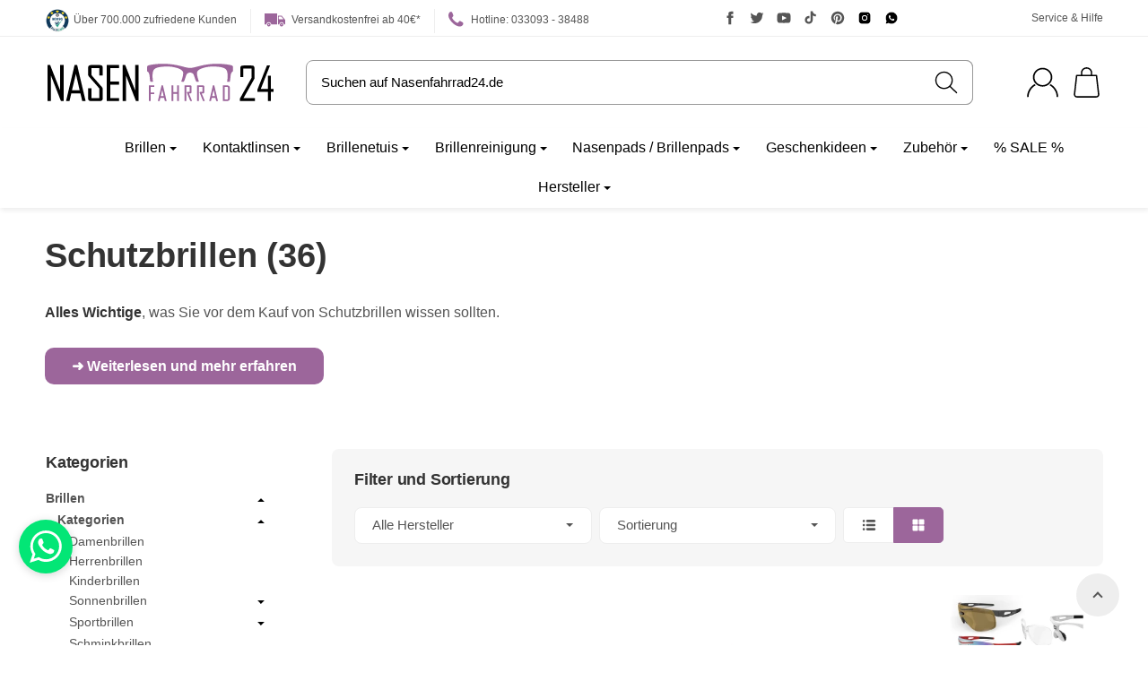

--- FILE ---
content_type: text/html; charset=utf-8
request_url: https://www.nasenfahrrad24.de/Schutzbrillen
body_size: 105175
content:
<!DOCTYPE html>
<html lang="de" id="snackys-tpl">
	
		<head>
<script type="text/javascript">let lsCacheTokens = {"jtl_session":"g1pq4r3r0mgml7vjr0qhsni4br","jtl_token":"de12bbd5c9f26a12dbfd57543680a6a223c7b16fc1329a9a0f616c23771aae65","isEsiRequest":true,"dropper_cf":{"2c53bd88-c55c-43bf-ade8-d9b9335f2154":"b7b1f28c47d89e3794d806701f4ed7a19cacd415448e84523d1bbe46226ce058","aa52e2ca-84d7-4a53-bfe7-944141872a8d":"1227556e9a63f0b4636801a0eeb9139b49effd1dc643008ee3fc0e2725d59851","bce783d7-7b08-4e79-9a05-287d298d394d":"3400f13a789349a55432f77e55c9c029618ed4eeb3129a5ef14f9db5bd7082d2","1a798fc4-07c7-43ae-8b15-5d3e5b77e927":"298aed3bbd87b56189e0409e04dccc3859f763108fe50261053cc802c6283d57","8b77f58f-4b22-4f60-9ba8-3479ddfc9889":"12c079555adaa7bf37b855eb0d668108b0e52c1fcf9a9592f3c2f55a2948610c","4293c81e-e10a-4d22-8ca6-f65a045b9464":"36c5df9af0ee82f200087cafc436439cd143b518a7170285f0fe2f6be4b54fd8","637545bf-cb08-4106-84df-ef3d6092f398":"abb1e955580a2664b213b2654cc24dc59a6e03796e8f136bdccfd0695069ff35","66faddc3-72b9-4f62-b241-f55855395697":"7971f291b846371ad3dd03913692ecaa921cba69ee8cb4d55dea47a3a5326b48","de8b9f45-fcbd-4c9f-a57a-52f920c41ac5":"4b7934c7c5fa0716e44b837e0f36e127cbb2ec3333310b3e27c703f48413cfa9","d57e65e7-7053-452e-81e1-ac031fc6801f":"d06d84613b94492bfd19e369c7b1f2d85c383a7b1f43666b59d7f4d7db89701e","49ceab22-0d33-4e3a-b78d-a5e7450a371b":"fe2c0bdc1a071853804140998d8188a64fcf16a86ad16d4555c84c11a90fcee1","afe5a087-1d5c-443c-b204-de3e490cbb76":"b0a8b97cc3538e466ffcdb38164ceeac1d15399355fb32147a744f900d575eaa","236d9106-547d-49b4-a8ec-896cb67dfa9e":"8294d99f60dea81a22173ac69aa73b7bbd57f24a11bfd8aa839062a9b1489fff","2e25ebbc-a8ed-41d5-91d8-c9b3a8e798a5":"f0a77bdf1beded9a94a16adea48cae47b7041cc6ccf270bddcc660ed45a66463","d089a17c-ed93-4db6-b00c-b180c05e1130":"3153f06f6405586ade93be5a9aa803bee60c1deb252e3ed2691228e1583ffa53","67ecf3ac-c023-468a-9f89-ae30514ad6c3":"614da7d358b9ee747e6deaad343321cadc36c52a6eb9c6129bb2ae164efd8ec4","f831f793-b6d1-41d7-b34a-f7111ccebe4e":"9a97eb9d358105d677fa8540efa678107b13e5fd1bd9b79d82be9e9acc0971cf","42593ad4-8a81-49b9-b39a-a1c43fb5b45a":"6d4efe3e5fcfa154bd95baa1468a312a5e8159f95f11bb6552e49609102fc6b6","173611cc-dd88-447a-9110-fd836730c82b":"a2b9e49eb0c4cd62b1b61f9871c0413b0ba6745c426a0ec71eba62c878aa8093","1adfaa5b-149b-4e6a-b0fd-6540d4bf17a4":"8abee852a3a3b363639a52c662fba1c6fb3f9a18a71c27a62f93c9d99438b5cf","7e9e8ce1-0f8a-4c94-bb97-d3d4ffa2a4b8":"99aef80b1216b2e40983e13b983436bbc09554ea22029454a2396706808c5666","1bf40067-ed5b-41ea-b96b-9e5af65b958b":"ebe5cdf019b64e3c407e7d024ea0f772a9a5224d3aa31cea4b0c6ca0d08906a3","965c206a-a1fd-4772-93a7-bcec357fdbc1":"4b02632e00d18e47c5bacd7ba0628b4639e614bc136b7e9fab9dd7abc73335bf","e730d54b-d47b-4a90-8958-3dc90364ad33":"cac57d66c989e057e39d3cce8a9cfc566325a3db3d5f09b63c6bf6595d2958d9","bfe9a8e6-0032-47cc-853f-b9f58b4be17b":"a1e75e08ab1575a388446e98e85bdf8dca67de4bec4eaba2d89d708dc9057bd1","61017c70-705a-4dc9-bb39-4b260d146aad":"d32f49919623fb04dd5c154baa8876d45cd0ffca67e2550c7f43c163216e853a","3479ed63-eb14-41bc-8b83-c851bd1ccd4d":"921a969ee82ea66ce45e3441cc2a2836eeab1f8b1ba201e3e63708bd8f63bc44","9578cf9d-0e67-4087-a056-2215c39af8e0":"f2f03671a3c13df9d4410388e08b04f683ab28f77ee6558b2a3bd2cc0d5b2df0","c44ebddf-151b-4678-95cd-be06cf5e5a60":"9f1143efa1470ae105f4f61a7aa0a43d3e2af39094780629a9adc05d2586c42b","17b9ae0d-9c77-4898-8879-cfea05afdcad":"d1c2dc326abb15855dc60cbfc492e51a132d96a4d56fb92aac39a4e1ac2d30f1","9c1f8925-178e-4bd3-9388-463e135d2d54":"b6ea8f9cf4793de5dd9582a44e521014e2284ff3f6594a74f00794ba9604944e","a2c6dbe6-8f4b-4a57-bb9a-2e300695b071":"5069bbf2803760baffadb863cd433a6f917b264de8b1bf6794acb5d92b40044b","d8140d82-52ae-4bde-a0b6-318ae1433361":"477277e15f77e47bb6a7e39c6456843a05b7c133da390877a9a3b7c7bdd43297"},"dropper_io":"4f7e88b0ab326dca8fdd6abdc194d4e6e1b7fba9e8e97206f1a36ce3f4241761","cTime":"0.001907"}</script><script type="text/javascript" src="https://www.nasenfahrrad24.de/plugins/ecomdata_lscache5/frontend/js/lscache.guestmode.min.js?v=2.4.4.2" async></script><meta name="kk-dropper-io-token" content="04d5dd21a80840b5a17a33581a121554">  <script>
  window.dataLayer = window.dataLayer || [];
  if(typeof gtag !== 'function'){
    function gtag(){ dataLayer.push(arguments); };
  }

  gtag('consent', 'default', {"ad_storage":"denied","ad_user_data":"denied","ad_personalization":"denied","analytics_storage":"denied"});

  function updateConsentStatus() {
    const {settings} = JSON.parse(localStorage.getItem('consent') || '{}');

    if (!settings || settings['admorris-ads'] === undefined && settings['admorris-analytics'] === undefined) {
      return;
    }

    const adsConsentStatus = settings['admorris-ads'] ? 'granted' : 'denied';
    const analyticsConsentStatus = settings['admorris-analytics'] ? 'granted' : 'denied';
    gtag('consent', 'update', {
      'ad_storage': adsConsentStatus,
      'ad_user_data': adsConsentStatus,
      'ad_personalization': adsConsentStatus,
      'analytics_storage': analyticsConsentStatus,
    });
  }

  // Check and update consent status on page load
  updateConsentStatus();

  document.addEventListener('adm:consent.updated', function(e) {
    updateConsentStatus();
  });
  </script>
																																																																																
				
            <meta http-equiv="content-type" content="text/html; charset=utf-8">
			
				
				
				
					
<style type="text/css" data-dropper-inlined="//www.nasenfahrrad24.de/plugins/kk_dropper/drops/Shared/framework.css?v=100.19.5">
._t-center{text-align:center}._t-left{text-align:left}._t-right{text-align:right}._v-middle{vertical-align:middle!important}._v-top{vertical-align:top!important}._v-bottom{vertical-align:bottom!important}._v-baseline{vertical-align:baseline!important}._m-0{margin:0!important}._m-0-top{margin-top:0!important}._m-0-bottom{margin-bottom:0!important}._m-0-right{margin-right:0!important}._m-0-left{margin-left:0!important}._m-025{margin:.25em!important}._m-025-top{margin-top:.25em!important}._m-025-bottom{margin-bottom:.25em!important}._m-025-right{margin-right:.25em!important}._m-025-left{margin-left:.25em!important}._m-05{margin:.5em!important}._m-05-top{margin-top:.5em!important}._m-05-bottom{margin-bottom:.5em!important}._m-05-right{margin-right:.5em!important}._m-05-left{margin-left:.5em!important}._m-075{margin:.75em!important}._m-075-top{margin-top:.75em!important}._m-075-bottom{margin-bottom:.75em!important}._m-075-right{margin-right:.75em!important}._m-075-left{margin-left:.75em!important}._m-1{margin:1em!important}._m-1-top{margin-top:1em!important}._m-1-bottom{margin-bottom:1em!important}._m-1-right{margin-right:1em!important}._m-1-left{margin-left:1em!important}._m-125{margin:1.25em!important}._m-125-top{margin-top:1.25em!important}._m-125-bottom{margin-bottom:1.25em!important}._m-125-right{margin-right:1.25em!important}._m-125-left{margin-left:1.25em!important}._m-15{margin:1.5em!important}._m-15-top{margin-top:1.5em!important}._m-15-bottom{margin-bottom:1.5em!important}._m-15-right{margin-right:1.5em!important}._m-15-left{margin-left:1.5em!important}._m-175{margin:1.75em!important}._m-175-top{margin-top:1.75em!important}._m-175-bottom{margin-bottom:1.75em!important}._m-175-right{margin-right:1.75em!important}._m-175-left{margin-left:1.75em!important}._m-2{margin:2em!important}._m-2-top{margin-top:2em!important}._m-2-bottom{margin-bottom:2em!important}._m-2-right{margin-right:2em!important}._m-2-left{margin-left:2em!important}._m-25{margin:2.5em!important}._m-25-top{margin-top:2.5em!important}._m-25-bottom{margin-bottom:2.5em!important}._m-25-right{margin-right:2.5em!important}._m-25-left{margin-left:2.5em!important}._m-3{margin:3em!important}._m-3-top{margin-top:3em!important}._m-3-bottom{margin-bottom:3em!important}._m-3-right{margin-right:3em!important}._m-3-left{margin-left:3em!important}._m-4{margin:4em!important}._m-4-top{margin-top:4em!important}._m-4-bottom{margin-bottom:4em!important}._m-4-right{margin-right:4em!important}._m-4-left{margin-left:4em!important}._m-5{margin:5em!important}._m-5-top{margin-top:5em!important}._m-5-bottom{margin-bottom:5em!important}._m-5-right{margin-right:5em!important}._m-5-left{margin-left:5em!important}._p-0{padding:0!important}._p-0-top{padding-top:0!important}._p-0-bottom{padding-bottom:0!important}._p-0-right{padding-right:0!important}._p-0-left{padding-left:0!important}._p-025{padding:.25em!important}._p-025-top{padding-top:.25em!important}._p-025-bottom{padding-bottom:.25em!important}._p-025-right{padding-right:.25em!important}._p-025-left{padding-left:.25em!important}._p-05{padding:.5em!important}._p-05-top{padding-top:.5em!important}._p-05-bottom{padding-bottom:.5em!important}._p-05-right{padding-right:.5em!important}._p-05-left{padding-left:.5em!important}._p-075{padding:.75em!important}._p-075-top{padding-top:.75em!important}._p-075-bottom{padding-bottom:.75em!important}._p-075-right{padding-right:.75em!important}._p-075-left{padding-left:.75em!important}._p-1{padding:1em!important}._p-1-top{padding-top:1em!important}._p-1-bottom{padding-bottom:1em!important}._p-1-right{padding-right:1em!important}._p-1-left{padding-left:1em!important}._p-125{padding:1.25em!important}._p-125-top{padding-top:1.25em!important}._p-125-bottom{padding-bottom:1.25em!important}._p-125-right{padding-right:1.25em!important}._p-125-left{padding-left:1.25em!important}._p-15{padding:1.5em!important}._p-15-top{padding-top:1.5em!important}._p-15-bottom{padding-bottom:1.5em!important}._p-15-right{padding-right:1.5em!important}._p-15-left{padding-left:1.5em!important}._p-175{padding:1.75em!important}._p-175-top{padding-top:1.75em!important}._p-175-bottom{padding-bottom:1.75em!important}._p-175-right{padding-right:1.75em!important}._p-175-left{padding-left:1.75em!important}._p-2{padding:2em!important}._p-2-top{padding-top:2em!important}._p-2-bottom{padding-bottom:2em!important}._p-2-right{padding-right:2em!important}._p-2-left{padding-left:2em!important}._p-25{padding:2.5em!important}._p-25-top{padding-top:2.5em!important}._p-25-bottom{padding-bottom:2.5em!important}._p-25-right{padding-right:2.5em!important}._p-25-left{padding-left:2.5em!important}._p-3{padding:3em!important}._p-3-top{padding-top:3em!important}._p-3-bottom{padding-bottom:3em!important}._p-3-right{padding-right:3em!important}._p-3-left{padding-left:3em!important}._p-4{padding:4em!important}._p-4-top{padding-top:4em!important}._p-4-bottom{padding-bottom:4em!important}._p-4-right{padding-right:4em!important}._p-4-left{padding-left:4em!important}._p-5{padding:5em!important}._p-5-top{padding-top:5em!important}._p-5-bottom{padding-bottom:5em!important}._p-5-right{padding-right:5em!important}._p-5-left{padding-left:5em!important}._fs-0{font-size:0!important}._fs-01{font-size:.1em!important}._fs-02{font-size:.2em!important}._fs-03{font-size:.3em!important}._fs-04{font-size:.4em!important}._fs-05{font-size:.5em!important}._fs-06{font-size:.6em!important}._fs-07{font-size:.7em!important}._fs-075{font-size:.75em!important}._fs-08{font-size:.8em!important}._fs-09{font-size:.9em!important}._fs-095{font-size:.95em!important}._fs-1{font-size:1em!important}._fs-11{font-size:1.1em!important}._fs-12{font-size:1.2em!important}._fs-13{font-size:1.3em!important}._fs-14{font-size:1.4em!important}._fs-15{font-size:1.5em!important}._fs-16{font-size:1.6em!important}._fs-17{font-size:1.7em!important}._fs-18{font-size:1.8em!important}._fs-19{font-size:1.9em!important}._fs-2{font-size:2em!important}._fs-25{font-size:2.5em!important}._fs-3{font-size:3em!important}._fs-35{font-size:3.5em!important}._fs-4{font-size:4em!important}._fs-5{font-size:5em!important}._fs-6{font-size:6em!important}._fs-7{font-size:7em!important}._left{float:left!important}._right{float:right!important}._fw-light{font-weight:300!important}._fw-normal{font-weight:400!important}._fw-bold{font-weight:700!important}._fw-heavy{font-weight:800!important}._lh-normal{line-height:normal!important}._lh-0{line-height:0!important}._lh-1{line-height:1!important}._lh-11{line-height:1.1!important}._lh-12{line-height:1.2!important}._lh-13{line-height:1.3!important}._lh-14{line-height:1.4!important}._lh-15{line-height:1.5!important}._lh-2{line-height:1.5!important}._relative{position:relative}._absolute{position:absolute}._static{position:static}._d-block{display:block}._d-inline{display:inline}._d-inline-block{display:inline-block}._d-table{display:table}._d-table-row{display:table-row}._d-table-cell{display:table-cell}._hcenter{display:table;margin-left:auto;margin-right:auto}._br-0{border-radius:0!important}._br-2{border-radius:2px!important}._b-left{border-left:1px solid #ddd!important}._b-right{border-right:1px solid #ddd!important}._b-top{border-top:1px solid #ddd!important}._b-bottom{border-bottom:1px solid #ddd!important}._b-all{border:1px solid #ddd!important}._b-none{border:0 none!important}._c-default{cursor:default!important}._c-pointer{cursor:pointer!important}._click-through{pointer-events:none!important}._o-0{opacity:0!important}._o-01{opacity:.1!important}._o-02{opacity:.2!important}._o-03{opacity:.3!important}._o-04{opacity:.4!important}._o-05{opacity:.5!important}._o-06{opacity:.6!important}._o-07{opacity:.7!important}._o-08{opacity:.8!important}._o-09{opacity:.9!important}._o-1{opacity:1!important}._o-1-hover:hover{opacity:1!important}._w-5{width:5%!important}._w-10{width:10%!important}._w-15{width:15%!important}._w-20{width:20%!important}._w-25{width:25%!important}._w-30{width:30%!important}._w-33{width:33.333333333333333%!important}._w-35{width:35%!important}._w-30{width:30%!important}._w-40{width:40%!important}._w-50{width:50%!important}._w-60{width:60%!important}._w-66{width:66%!important}._w-70{width:70%!important}._w-75{width:75%!important}._w-80{width:80%!important}._w-85{width:85%!important}._w-90{width:90%!important}._w-95{width:95%!important}._w-100{width:100%!important}._dg{display:block;clear:both}._dgw{display:flex;flex-wrap:wrap;flex-direction:row;--dg-units:12;--dg-gap-x:30px;--dg-gap-y:30px}._dg>._dgw{gap:0 var(--dg-gap-x);margin:calc(-1 * var(--dg-gap-y)/ 2) 0}._dgs{--dg-offset:0;--dg-span:var(--dg-units);display:block}._dgw>._dgs{width:calc(((var(--dg-span)/ var(--dg-units)) * 100%) - ((var(--dg-units) - var(--dg-span))/ var(--dg-units)) * var(--dg-gap-x));margin-left:calc(((var(--dg-offset)/ var(--dg-units)) * 100%) + (var(--dg-offset) * (var(--dg-gap-x)/ var(--dg-units))));padding:calc(var(--dg-gap-y)/ 2) 0}._dgb{display:none;width:100%;clear:both}i.kk-icon-svg{display:inline-block;display:inline-flex;align-self:center;line-height:1;align-items:center;position:relative;top:.125em}i.kk-icon-svg>svg{height:1em;fill:currentColor}i.kk-icon-boxed{width:1em;text-align:center}.kk-loader,.kk-loader:after,.kk-loader:before{animation:kk_loader 1s infinite ease-in-out;width:1em;height:4em}.kk-loader{text-indent:-9999em;position:relative;font-size:11px;transform:translateZ(0);animation-delay:-.16s;margin:0 auto;top:50px}.kk-loader:after,.kk-loader:before{position:absolute;top:0;content:''}.kk-loader:before{left:-1.5em;animation-delay:-.32s}.kk-loader:after{left:1.5em}@keyframes kk_loader{0%,100%,80%{box-shadow:0 0;height:4em}40%{box-shadow:0 -2em;height:5em}}.kk-drop-lazy-load-container{position:relative}.kk-drop-lazy-load-container .kk-loader{opacity:.15;position:absolute;left:50%;transform:translateX(-50%) translateZ(0)}
</style>
<style type="text/css" data-dropper-inlined="//www.nasenfahrrad24.de/plugins/kk_dropper/drops/KK_ImageBanner/imagebanner.css?v=1.0.6">
.kk-image-banner{display:inline-block;line-height:0;padding:0;margin:0;text-decoration:none;color:inherit;max-width:100%}.kk-image-banner .kk-image-banner-img{line-height:0}.kk-image-banner .kk-image-banner-img.kk-image-banner-mode-auto{max-width:100%;height:auto}
</style>
<style type="text/css" data-dropper-inlined="//www.nasenfahrrad24.de/plugins/kk_dropper/integrations/INT_Nova/css/style.css?v=1.1.2">
.int-nova-article-wrapper.product-wrapper{height:auto!important}
</style>
<meta name="kk-dropper-stylesheets" content="">
<link rel="manifest" href="manifest.json">				
				
					<script nomodule src="https://www.nasenfahrrad24.de/templates/Snackys/js/snackys/intersectionObserver.js"></script>
					<script nomodule src="https://www.nasenfahrrad24.de/templates/Snackys/js/snackys/iefix.js"></script>
					<script nomodule src="https://www.nasenfahrrad24.de/templates/Snackys/js/snackys/classList.js"></script>
					<script nomodule src="https://www.nasenfahrrad24.de/templates/Snackys/js/snackys/object-keys-polyfill.js"></script>
				
				
					<link rel="preload" href="https://www.nasenfahrrad24.de/templates/Snackys/js/jquery36-lazysizes.min.js" as="script">
											<link rel="preload" href="https://www.nasenfahrrad24.de/media/image/storage/opc/logo/nasenfahrrad24_logo.svg" as="image">
												<script>
						window.lazySizesConfig = window.lazySizesConfig || {};
						window.lazySizesConfig.expand  = 50;
					</script>
											
	<script type="text/javascript">
		window.dataLayer = window.dataLayer || [];
        function gtag(){
            dataLayer.push(arguments);
        }
				//Consent Data
		gtag('consent', 'default', {
			'ad_storage': 'denied',
			'analytics_storage': 'denied',
			'ad_user_data': 'denied',
			'ad_personalization': 'denied',
			'wait_for_update': 1500
		});
			</script>
	<script>
	(function(w,d,s,l,i){w[l]=w[l]||[];w[l].push({'gtm.start':
	new Date().getTime(),event:'gtm.js'});var f=d.getElementsByTagName(s)[0],
	j=d.createElement(s),dl=l!='dataLayer'?'&l='+l:'';j.async=true;j.src=
	'https://www.googletagmanager.com/gtm.js?id='+i+dl;f.parentNode.insertBefore(j,f);
	})(window,document,'script','dataLayer','GTM-PQL4P94T');
	</script>
	<script type="text/javascript">
				dataLayer.push({
									ecomm_prodid: ["P-Terminator-Plus","P | 13986 Flexor Plus","P | 13987 Flexor Plus","SRM | SIOLS PRO System","BS | 940700","SRM | SIOLS FLITE.RIM indiv.","SRM | SIOLS FLITE.RIM","AR | 940306","Ofar | X1xx Bifokale Schutzbrille","BW | 13 - 2030xx","Honeywell - 1015370 A800","Honeywell - 101102x","AR | 941200","BS | 1302773 Schweißer","BS | 943710 Schweißer","OT - 887.21","AR | 944811","AR | 9617 00","AR | 961600","AR | 9617 01","AR | 961000","AR | Solarium"],
			ecomm_pagetype: 'category',
			ecomm_totalvalue: [38.61,20.97,20.97,281.51,33.57,330.25,317.65,18.45,25.17,33.57,12.43,25.17,17.61,47.39,33.53,8.39,13.02,58.78,58.78,58.78,47.02,6.21]
						});
		
														dataLayer.push({ ecommerce: null });
		dataLayer.push({
			'event': 'view_item_list',
			'ecommerce': {
				'currencyCode': 'EUR',
				'impressions': [
															{
						'name': 'Bifokalbrille / Arbeitsschutzbrille &amp;quot;TERMINATOR plus Dioptrie&amp;quot; in verschiedenen St&amp;auml;rken',       // Name or ID is required.
						'id': 'P-Terminator-Plus',
						'price': 38.61,
												'brand': 'INFIELD',
												'category': 'Schutzbrillen',
						'quantity': '1'
					}
										,					{
						'name': 'Flexible und robuste Schutzbrille FLEXOR PLUS f&amp;uuml;r Sicherheit in allen Bereichen',       // Name or ID is required.
						'id': 'P | 13986 Flexor Plus',
						'price': 20.97,
												'brand': 'Pricon',
												'category': 'Schutzbrillen',
						'quantity': '1'
					}
										,					{
						'name': 'Flexible und robuste Schutzbrille FLEXOR PLUS f&amp;uuml;r Sicherheit in allen Bereichen',       // Name or ID is required.
						'id': 'P | 13987 Flexor Plus',
						'price': 20.97,
												'brand': 'Pricon',
												'category': 'Schutzbrillen',
						'quantity': '1'
					}
										,					{
						'name': 'Hochwertige Sportbrille mit individueller St&amp;auml;rke | SIOLS PRO SYSTEM',       // Name or ID is required.
						'id': 'SRM | SIOLS PRO System',
						'price': 281.51,
												'brand': 'SIOLS Sports Glasses',
												'category': 'Schutzbrillen',
						'quantity': '1'
					}
										,					{
						'name': 'Honeywell Einscheiben - Schutzbrille universal XC in Blau optional mit Sehst&amp;auml;rke',       // Name or ID is required.
						'id': 'BS | 940700',
						'price': 33.57,
												'brand': 'Honeywell',
												'category': 'Schutzbrillen',
						'quantity': '1'
					}
										,					{
						'name': 'Limited Edition - Hochwertige Sportbrille mit individueller St&amp;auml;rke | SIOLS FLITE.RIM',       // Name or ID is required.
						'id': 'SRM | SIOLS FLITE.RIM indiv.',
						'price': 330.25,
												'brand': 'SIOLS Sports Glasses',
												'category': 'Schutzbrillen',
						'quantity': '1'
					}
										,					{
						'name': 'Limited Edition FLITE.RIM Siols mit auswechselbaren Gl&amp;auml;sern',       // Name or ID is required.
						'id': 'SRM | SIOLS FLITE.RIM',
						'price': 317.65,
												'brand': 'SIOLS Sports Glasses',
												'category': 'Schutzbrillen',
						'quantity': '1'
					}
										,					{
						'name': 'Moderne Einscheibenschutzbrille von Honeywell in Grau get&amp;ouml;nt mit anpassbaren B&amp;uuml;geln und Nasensteg',       // Name or ID is required.
						'id': 'AR | 940306',
						'price': 18.45,
												'brand': 'Honeywell',
												'category': 'Schutzbrillen',
						'quantity': '1'
					}
										,					{
						'name': 'Praktische Arbeitsschutzbrille | Bifokal mit Leseteil / Nahteil',       // Name or ID is required.
						'id': 'Ofar | X1xx Bifokale Schutzbrille',
						'price': 25.17,
												'brand': 'Ofar',
												'category': 'Schutzbrillen',
						'quantity': '1'
					}
										,					{
						'name': 'Praktische BRAUNWARTH Sportbrille mit klaren Kunststoffgl&amp;auml;sern in 2 Farben',       // Name or ID is required.
						'id': 'BW | 13 - 2030xx',
						'price': 33.57,
												'brand': 'Braunwarth GmbH',
												'category': 'Schutzbrillen',
						'quantity': '1'
					}
										,					{
						'name': 'Praktische Schutzbrille / Sportbrille f&amp;uuml;r Hobby und Arbeitssschutz nach EN166',       // Name or ID is required.
						'id': 'Honeywell - 1015370 A800',
						'price': 12.43,
												'brand': 'Honeywell',
												'category': 'Schutzbrillen',
						'quantity': '1'
					}
										,					{
						'name': 'Praktische Schutzbrille/Sportbrille aus hochwertigem Kunststoff mit T&amp;ouml;nung',       // Name or ID is required.
						'id': 'Honeywell - 101102x',
						'price': 25.17,
												'brand': 'Honeywell',
												'category': 'Schutzbrillen',
						'quantity': '1'
					}
										,					{
						'name': 'Randlose Schutzbrille von Infield aus Kunststoff mit verstellbaren B&amp;uuml;geln',       // Name or ID is required.
						'id': 'AR | 941200',
						'price': 17.61,
												'brand': 'INFIELD',
												'category': 'Schutzbrillen',
						'quantity': '1'
					}
										,					{
						'name': 'Schutzbrille / Schwei&amp;szlig;erbrille mit l&amp;auml;ngenverstellbaren B&amp;uuml;geln - Schutzstufe 5 - in Schwarz',       // Name or ID is required.
						'id': 'BS | 1302773 Schweißer',
						'price': 47.39,
												'brand': 'Breitfeld &amp; Schliekert',
												'category': 'Schutzbrillen',
						'quantity': '1'
					}
										,					{
						'name': 'Schutzbrille / Schwei&amp;szlig;erbrille Schutzstufe 5 in Gelb / Schwarz mit elastischem Kopfband',       // Name or ID is required.
						'id': 'BS | 943710 Schweißer',
						'price': 33.53,
												'brand': 'Breitfeld &amp; Schliekert',
												'category': 'Schutzbrillen',
						'quantity': '1'
					}
										,					{
						'name': 'Schutzbrille / &amp;Uuml;berbrille Transparent mit extra breiten B&amp;uuml;geln , aus Polycarbonat',       // Name or ID is required.
						'id': 'OT - 887.21',
						'price': 8.39,
												'brand': 'OPTOTEC GmbH',
												'category': 'Schutzbrillen',
						'quantity': '1'
					}
										,					{
						'name': 'Schutzbrille als &amp;Uuml;berbrille f&amp;uuml;r Korrektionsfassungen mit integriertem Ober- und Seitenschutz',       // Name or ID is required.
						'id': 'AR | 944811',
						'price': 13.02,
												'brand': 'Breitfeld &amp; Schliekert',
												'category': 'Schutzbrillen',
						'quantity': '1'
					}
										,					{
						'name': 'Schutzbrille aus Metall 53-17 in Gun mit individueller St&amp;auml;rke',       // Name or ID is required.
						'id': 'AR | 9617 00',
						'price': 58.78,
												'brand': 'Breitfeld &amp; Schliekert',
												'category': 'Schutzbrillen',
						'quantity': '1'
					}
										,					{
						'name': 'Schutzbrille aus Metall 53-18 in Gun mit individueller St&amp;auml;rke',       // Name or ID is required.
						'id': 'AR | 961600',
						'price': 58.78,
												'brand': 'Breitfeld &amp; Schliekert',
												'category': 'Schutzbrillen',
						'quantity': '1'
					}
										,					{
						'name': 'Schutzbrille aus Metall 56-18 in Gun mit individueller St&amp;auml;rke',       // Name or ID is required.
						'id': 'AR | 9617 01',
						'price': 58.78,
												'brand': 'Breitfeld &amp; Schliekert',
												'category': 'Schutzbrillen',
						'quantity': '1'
					}
										,					{
						'name': 'Schutzbrille aus Polyamid 54-16 mm in Transparent-Blau',       // Name or ID is required.
						'id': 'AR | 961000',
						'price': 47.02,
												'brand': 'Breitfeld &amp; Schliekert',
												'category': 'Schutzbrillen',
						'quantity': '1'
					}
										,					{
						'name': 'Solariumbrille / UV - Schutzbrille in Bordeaux',       // Name or ID is required.
						'id': 'AR | Solarium',
						'price': 6.21,
												'brand': 'Ursula Hotstegs',
												'category': 'Schutzbrillen',
						'quantity': '1'
					}
									]
			}
		});
																			</script>
																									<script src="https://www.nasenfahrrad24.de/templates/Snackys/js/jquery36-lazysizes.min.js"></script>
																		<script defer src="https://www.nasenfahrrad24.de/asset/jtl3.js,plugin_js_head?v=1.0.0"></script>
            <meta name="description" content="Schütze deine Augen mit hochwertigen Schutzbrillen. Jetzt bei Nasenfahrrad24.de!">
                            <meta name="viewport" content="width=device-width, initial-scale=1.0, user-scalable=yes">
            <meta http-equiv="X-UA-Compatible" content="IE=edge">

                			
            <meta name="robots" content="index, follow">
			

            <meta property="og:type" content="website">
            <meta property="og:site_name" content="Schutzbrille - Sicherheit für deine Augen">
            <meta property="og:title" content="Schutzbrille - Sicherheit für deine Augen">
            <meta property="og:description" content="Schütze deine Augen mit hochwertigen Schutzbrillen. Jetzt bei Nasenfahrrad24.de!">
            <meta property="og:url" content="https://www.nasenfahrrad24.de/Schutzbrillen">

                                                                                                                        
                            <meta property="og:image" content="https://www.nasenfahrrad24.de/media/image/category/711/lg/schutzbrillen.jpg">
                <meta property="og:image:width" content="1400">
                <meta property="og:image:height" content="1050">
            			
				<title>Schutzbrille - Sicherheit für deine Augen</title>
								
																<link rel="canonical" href="https://www.nasenfahrrad24.de/Schutzbrillen">
									
				
					<link rel="icon" href="https://www.nasenfahrrad24.de/favicon.ico" sizes="48x48">
					<link rel="icon" href="https://www.nasenfahrrad24.de/favicon.svg" sizes="any" type="image/svg+xml">
					<link rel="manifest" href="https://www.nasenfahrrad24.de/site.webmanifest">
				
							
				
					
						
																																						
					
																	
					
																	
					
																																																																																																																																																																																																																																																																																																																																																																																																																																						
																										
						<style id="maincss">[hidden],template{display:none}a:active,a:hover{outline:0}img{border:0;vertical-align:middle}svg:not(:root){overflow:hidden}pre{overflow:auto}code,kbd,pre,samp{font-family:monospace,monospace;font-size:1em}button,html input[type=button],input[type=reset],input[type=submit]{-webkit-appearance:button;cursor:pointer}button[disabled],html input[disabled]{cursor:default}button::-moz-focus-inner,input::-moz-focus-inner{border:0;padding:0}input[type=checkbox],input[type=radio]{padding:0}legend{padding:0}a{text-decoration:none}figure{margin:0}hr{margin:20px 0;border:0;border-top:1px solid var(--hr-li)}[role=button]{cursor:pointer}.row{margin-left:-15px;margin-right:-15px;display:flex;flex-wrap:wrap}[class*=col-]{position:relative;min-height:1px;padding-left:15px;padding-right:15px}.col-12{width:100%}.col-11{width:91.66666667%}.col-10{width:83.33333333%}.col-9{width:75%}.col-8{width:66.66666667%}.col-7{width:58.33333333%}.col-6{width:50%}.col-5{width:41.66666667%}.col-4{width:33.33333333%}.col-3{width:25%}.col-2{width:16.66666667%}.col-1{width:8.33333333%}@media (min-width:768px){.col-sm-12{width:100%}.col-sm-11{width:91.66666667%}.col-sm-10{width:83.33333333%}.col-sm-9{width:75%}.col-sm-8{width:66.66666667%}.col-sm-7{width:58.33333333%}.col-sm-6{width:50%}.col-sm-5{width:41.66666667%}.col-sm-4{width:33.33333333%}.col-sm-3{width:25%}.col-sm-2{width:16.66666667%}.col-sm-1{width:8.33333333%}}@media (min-width:992px){.col-md-12{width:100%}.col-md-11{width:91.66666667%}.col-md-10{width:83.33333333%}.col-md-9{width:75%}.col-md-8{width:66.66666667%}.col-md-7{width:58.33333333%}.col-md-6{width:50%}.col-md-5{width:41.66666667%}.col-md-4{width:33.33333333%}.col-md-3{width:25%}.col-md-2{width:16.66666667%}.col-md-1{width:8.33333333%}}@media (min-width:1200px){.col-lg-12{width:100%}.col-lg-11{width:91.66666667%}.col-lg-10{width:83.33333333%}.col-lg-9{width:75%}.col-lg-8{width:66.66666667%}.col-lg-7{width:58.33333333%}.col-lg-6{width:50%}.col-lg-5{width:41.66666667%}.col-lg-4{width:33.33333333%}.col-lg-3{width:25%}.col-lg-2{width:16.66666667%}.col-lg-1{width:8.33333333%}}@media (min-width:1600px){.col-xl-12{width:100%}.col-xl-11{width:91.66666667%}.col-xl-10{width:83.33333333%}.col-xl-9{width:75%}.col-xl-8{width:66.66666667%}.col-xl-7{width:58.33333333%}.col-xl-6{width:50%}.col-xl-5{width:41.66666667%}.col-xl-4{width:33.33333333%}.col-xl-3{width:25%}.col-xl-2{width:16.66666667%}.col-xl-1{width:8.33333333%}}@media (max-width:449px){.col-xxs-12{width:100%}.col-xxs-11{width:91.66666667%}.col-xxs-10{width:83.33333333%}.col-xxs-9{width:75%}.col-xxs-8{width:66.66666667%}.col-xxs-7{width:58.33333333%}.col-xxs-6{width:50%}.col-xxs-5{width:41.66666667%}.col-xxs-4{width:33.33333333%}.col-xxs-3{width:25%}.col-xxs-2{width:16.66666667%}.col-xxs-1{width:8.33333333%}}.caret{display:inline-block;margin-left:.25rem;vertical-align:middle;border-top:4px dashed;border-right:4px solid transparent;border-left:4px solid transparent}.dropup,.dropdown,.ps-rel{position:relative}.dropdown-toggle:focus{outline:0}.dropdown-menu{position:absolute;top:100%;left:0;min-width:100%;display:none;padding:.5rem 0;list-style:none;background-color:var(--dro-b);border:1px solid var(--dro-r);color:var(--dro-t);border-radius:.3rem;box-shadow:0 .25rem .5625rem -.0625rem rgba(0,0,0,.03),0 .275rem 1.25rem -.0625rem rgba(0,0,0,.05);z-index:11;margin-top:.5rem}.dropdown-menu>li{display:block}.dropdown-menu.pull-right,.dropdown-menu-right{right:0;left:auto}.dropdown-menu>li>a{display:block;padding:.4rem 1.3rem;white-space:nowrap}#snackys-tpl .dropdown-menu>li>a{color:var(--dro-l)}#snackys-tpl .dropdown-menu>li>a:hover,#snackys-tpl .dropdown-menu>li>a:focus{color:var(--dro-l-h)}.open>.dropdown-menu{display:block}.open>a{outline:0}.dropdown-menu-left{left:0;right:auto}.dropdown-header{display:block;padding:3px 20px;font-size:12px;line-height:1.42857143;color:var(--dro-t);white-space:nowrap}.dropdown-backdrop{position:fixed;left:0;right:0;bottom:0;top:0;z-index:990}.dropdown-item{display:block;padding:.5rem}.pull-right>.dropdown-menu{right:0;left:auto}.dropup .caret,.navbar-fixed-bottom .dropdown .caret{border-top:0;border-bottom:4px dashed}.dropup .dropdown-menu,.navbar-fixed-bottom .dropdown .dropdown-menu{top:auto;bottom:100%;margin-bottom:2px}@media (min-width:768px){.navbar-right .dropdown-menu{left:auto;right:0}.navbar-right .dropdown-menu-left{left:0;right:auto}}.center-block{display:block;margin-left:auto;margin-right:auto}.float-left{float:left}.float-right{float:right}.float-none{float:none}.hide{display:none}.show{display:block}.invisible{visibility:hidden}.text-hide{font:0/0 a;color:transparent;text-shadow:none;background-color:transparent;border:0}.hidden{display:none}.affix{position:fixed}@-ms-viewport{width:device-width}.visible-xs,.visible-sm,.visible-md,.visible-lg{display:none}.visible-xs-block,.visible-xs-inline,.visible-xs-inline-block,.visible-sm-block,.visible-sm-inline,.visible-sm-inline-block,.visible-md-block,.visible-md-inline,.visible-md-inline-block,.visible-lg-block,.visible-lg-inline,.visible-lg-inline-block{display:none}@media (max-width:767px){.visible-xs{display:block}table.visible-xs{display:table}tr.visible-xs{display:table-row}th.visible-xs,td.visible-xs{display:table-cell}}@media (max-width:767px){.visible-xs-block{display:block}}@media (max-width:767px){.visible-xs-inline{display:inline}}@media (max-width:767px){.visible-xs-inline-block{display:inline-block}}@media (min-width:768px) and (max-width:991px){.visible-sm{display:block}table.visible-sm{display:table}tr.visible-sm{display:table-row}th.visible-sm,td.visible-sm{display:table-cell}}@media (min-width:768px) and (max-width:991px){.visible-sm-block{display:block}}@media (min-width:768px) and (max-width:991px){.visible-sm-inline{display:inline}}@media (min-width:768px) and (max-width:991px){.visible-sm-inline-block{display:inline-block}}@media (min-width:992px) and (max-width:1199px){.visible-md{display:block}table.visible-md{display:table}tr.visible-md{display:table-row}th.visible-md,td.visible-md{display:table-cell}}@media (min-width:992px) and (max-width:1199px){.visible-md-block{display:block}}@media (min-width:992px) and (max-width:1199px){.visible-md-inline{display:inline}}@media (min-width:992px) and (max-width:1199px){.visible-md-inline-block{display:inline-block}}@media (min-width:1200px){.visible-lg{display:block}table.visible-lg{display:table}tr.visible-lg{display:table-row}th.visible-lg,td.visible-lg{display:table-cell}}@media (min-width:1200px){.visible-lg-block{display:block}}@media (min-width:1200px){.visible-lg-inline{display:inline}}@media (min-width:1200px){.visible-lg-inline-block{display:inline-block}}@media (max-width:767px){.hidden-xs{display:none}}@media (min-width:768px) and (max-width:991px){.hidden-sm{display:none}}@media (min-width:992px) and (max-width:1199px){.hidden-md{display:none}}@media (min-width:1200px){.hidden-lg{display:none}}.collapse:not(.show){display:none}.collapsing{position:relative;height:0;overflow:hidden;transition:height .35s ease}.panel{padding:1rem;border-radius:.5rem;background:var(--pan-b);box-shadow:0 0 0 .3rem var(--pan-b);border:1px solid var(--pan-r);color:var(--pan-t)}.panel a{color:var(--pan-l)}.panel a:hover{color:var(--pan-l-h)}.panel-heading{margin-bottom:.7rem}.panel-footer{margin-top:1rem}@media screen and (max-width:991px){.panel{box-shadow:0 0 0 .25rem var(--pan-b);padding:1rem .7rem}}.card{border:1px solid var(--crd-r);border-radius:.5rem}.card-header,.card-body{padding:1rem 1.2rem}.card-header{background:var(--crd-b);border-radius:.5rem .5rem 0 0}.panel .item:not(:last-child),.card .item:not(:last-child){padding-bottom:.8rem;margin-bottom:.8rem;border-bottom:1px solid var(--crd-r)}.fa-caret-down:before{display:none}.popover{position:absolute;z-index:1060;max-width:20rem;font-size:.875rem;background-color:var(--bod-b);border:1px solid var(--hr);border-radius:.3rem;padding:1rem;white-space:normal}.popover-title{font-size:1rem}:root{color-scheme:light !important;--brand:#9c669b;--price:#9c669b;--bod-b:#fff;--bod-b-l:#f6f6f6;--bod-t:#555;--bod-t-l:#888;--bod-s:#333;--bod-l:#555;--bod-l-h:#9c669b;--hr:#ddd;--hr-li:#eee;--icon:#000;--h1-t:#333;--h2-t:#333;--h3-t:#333;--h4-t:#333;--h5-t:#333;--h6-t:#333;--txt-da:#ff5042;--txt-su:#04d06c;--txt-wa:#ffc041;--txt-in:#6fa6ff;--alrt-b:#eee;--alrt-r:#eee;--alrt-t:#333;--succ-b:#90dfb8;--succ-r:#90dfb8;--succ-t:#333;--warn-b:#ffd47d;--warn-r:#ffd47d;--warn-t:#333;--info-b:#cfe2ff;--info-r:#cfe2ff;--info-t:#333;--dang-b:#ffbab5;--dang-r:#ffbab5;--dang-t:#333;--pro-b:#9c669b;--pro-t:#fff;--pro-i:#fff;--ben-b:#eee;--ben-t:#555;--ben-i:#555;--top-b:#fff;--top-l:#555;--top-l-h:#9c669b;--top-r:#eee;--hed-b:#fff;--hed-i:#000;--hed-i-h:#9c669b;--ser-b:#eee;--ser-b-h:#ddd;--ser-r:#eee;--ser-t:#555;--ser-i:#555;--nav-b:#9c669b;--nav-r:#9c669b;--nav-l:#fff;--nav-l-h:#fff;--nav-l-h-b:rgba(255,255,255,.2);--meg-b:#fff;--meg-t:#555;--meg-l:#555;--meg-l-h:#9c669b;--meg-r:#9c669b;--brd-b:#eee;--brd-r:#eee;--brd-l:#555;--brd-l-h:#9c669b;--plh-b:#f6f6f6;--plh-t:#555;--plh-h1:#333;--plh-l:#555;--plh-l-h:#9c669b;--dro-b:#fff;--dro-r:#fff;--dro-t:#555;--dro-l:#555;--dro-l-h:#9c669b;--drbtn-b:#fff;--drbtn-b-h:#fff;--drbtn-t:#555;--drbtn-t-h:#555;--drbtn-r:#eee;--drbtn-r-h:#eee;--mod-b:#fff;--mod-t:#555;--mod-hd-b:#eee;--pan-b:#f6f6f6;--pan-r:transparent;--pan-t:#555;--pan-l:#555;--pan-l-h:#9c669b;--crd-r:#eee;--crd-b:#f6f6f6;--inp-b:#fff;--inp-b-h:#fff;--inp-r:#ddd;--inp-r-h:#ddd;--inp-t:#555;--inp-t-h:#555;--lab-t:#333;--btn-df-b:#eee;--btn-df-b-h:#ddd;--btn-df-r:#eee;--btn-df-r-h:#ddd;--btn-df-t:#555;--btn-df-t-h:#555;--btn-pr-b:#9c669b;--btn-pr-b-h:#9c669b;--btn-pr-r:#9c669b;--btn-pr-r-h:#9c669b;--btn-pr-t:#fff;--btn-pr-t-h:#fff;--btn-wa-b:#ffc041;--btn-wa-b-h:#ffc041;--btn-wa-r:#ffc041;--btn-wa-r-h:#ffc041;--btn-wa-t:#fff;--btn-wa-t-h:#fff;--btn-in-b:#6fa6ff;--btn-in-b-h:#6fa6ff;--btn-in-r:#6fa6ff;--btn-in-r-h:#6fa6ff;--btn-in-t:#fff;--btn-in-t-h:#fff;--btn-da-b:#ff5042;--btn-da-b-h:#ff5042;--btn-da-r:#ff5042;--btn-da-r-h:#ff5042;--btn-da-t:#fff;--btn-da-t-h:#fff;--btn-su-b:#04d06c;--btn-su-b-h:#04d06c;--btn-su-r:#04d06c;--btn-su-r-h:#04d06c;--btn-su-t:#fff;--btn-su-t-h:#fff;--pbx-tt:#555;--pbx-tt-h:#555;--pbx-pr:#9c669b;--pbx-im-b:#fff;--pbx-im-r:#eee;--pbx-im-r-h:#9c669b;--pbx-ct-b:rgba(21,21,21,.7);--pbx-ct-t:#333;--pbx-h-b:#fff;--det-hot-b:#ffd47d;--det-hot-t:#333;--det-pna-b:#666;--det-pna-i:#fff;--var-sw-b:transparent;--var-sw-b-h:transparent;--var-sw-r:#ddd;--var-sw-r-h:#9c669b;--var-sw-t:#555;--var-sw-t-h:#555;--scb-tr:#eee;--scb-tb:#666;--tag-df-b:#999;--tag-df-t:#fff;--tag-pr-b:#9c669b;--tag-pr-t:#fff;--bad-b:#9c669b;--bad-t:#fff;--con-b:;--con-b-h:#9c669b;--con-r:#ddd;--con-i:#f6f6f6;--prg-b:#ddd;--prg-b-h:#666;--bxl-b:#eee;--bxl-r:#ddd;--man-b:#fff;--man-r:#ddd;--sdb-b:#fff;--sl-ar-b:#eee;--sl-ar-b-h:#ddd;--sl-ar-i:#333;--tbl-b:#fff;--tbl-b-2:#f6f6f6;--tbl-r:#fff;--tbl-s:#333;--tbl-t:#555;--csm-b:#fff;--csm-b-l:#f5f7fa;--csm-r:#ddd;--csm-t:#555;--csm-tt:#333;--csm-l:#555;--csm-l-h:#9c669b;--csm-btn-a-b:#333;--csm-btn-a-b-h:#333;--csm-btn-a-l:#fff;--csm-btn-a-l-h:#fff;--csm-btn-a-r:#333;--csm-btn-a-r-h:#333;--csm-btn-d-b:#fff;--csm-btn-d-b-h:#fff;--csm-btn-d-l:#555;--csm-btn-d-l-h:#555;--csm-btn-d-r:#ddd;--csm-btn-d-r-h:#ddd;--csm-sw-b:#ddd;--csm-sw-b-h:#9c669b;--foo-b:#fff;--foo-hr:#eee;--foo-t:#555;--foo-s:#333;--foo-l:#555;--foo-l-h:#9c669b;--arw:var(--icon);--cls-b:#eee;--cls-b-h:#eee;--cls-i:#fff;--wdt-nws:960px;--wdt-pag:1600px;--wdt-tab:1600px}*{-webkit-overflow-scrolling:touch;scrollbar-width:thin;box-sizing:border-box}*:focus{outline:none}html{margin:0;line-height:1.4;scroll-behavior:smooth}body{font-family:'Helvetica Neue',Helvetica,'Arial Nova',Calibri,Arial,sans-serif;-webkit-font-smoothing:antialiased;-moz-osx-font-smoothing:grayscale;font-size:16px;margin:0;background:var(--bod-b);color:var(--bod-t);text-size-adjust:none;-webkit-text-size-adjust:none}[class*=dpflex],[class*=flx],.d-flex{display:flex}.df-a-c,.dpflex-a-c,.dpflex-a-center,.flx-ac{align-items:center}.dpflex-a-e,.dpflex-a-end,.flx-ae{align-items:flex-end}.dpflex-a-s,.dpflex-a-start,.flx-as{align-items:flex-start}.dpflex-j-e,.dpflex-j-end,.flx-je{justify-content:flex-end}.df-j-b,.dpflex-j-b,.dpflex-j-between,.flx-jb{justify-content:space-between}.df-j-c,.dpflex-j-c,.dpflex-j-center,.flx-jc{justify-content:center}.dpflex-wrap,.flx-w{flex-wrap:wrap}.dpflex-nowrap,.flx-nw{flex-wrap:nowrap}.df-inl{display:inline-flex}.as-fs{align-self:flex-start}.nowrap{white-space:nowrap}.block,.d-block{display:block}.d-inline{display:inline}.d-inline-block{display:inline-block}.d-inline-flex{display:inline-flex}.container,.w100,audio,video{width:100%}.mw-container{padding-left:100px;padding-right:100px;max-width:calc(var(--wdt-pag) + 200px);margin-left:auto;margin-right:auto}.css-check:before{content:'\2713';display:inline-block;margin-right:.15rem;color:var(--brand)}.notextov{overflow:hidden;text-overflow:ellipsis}.noblockov{overflow:hidden}.row-multi{margin-top:-15px;margin-bottom:-15px}.row-multi>[class*=col-]{padding-top:15px;padding-bottom:15px}.order-last{order:1}.text-brand{color:var(--brand)}.text-lg{font-size:1.1rem}.mauto{margin:auto}#content-wrapper .row-ct{flex-wrap:nowrap}#content{flex-grow:1;order:1;min-width:0}.price{color:var(--price)}h1,.h1{font-size:2.5rem;color:var(--h1-t)}h2,.h2{font-size:2.2rem;color:var(--h2-t)}h3,.h3{font-size:1.85rem;color:var(--h3-t)}h4,.h4,.nav-tabs a,#checkout .panel-title,legend,#order-details h3{font-size:1.25rem}h4,.h4{font-size:1.25rem;color:var(--h4-t)}h5,.h5{font-size:1.125rem;color:var(--h5-t)}h6,.h6{font-size:1rem;color:var(--h6-t)}h1,.h1,h2,.h2,h3,.h3,h4,.h4,h5,.h5,h6,.h6{margin-top:0;margin-bottom:1rem;line-height:1.1;font-weight:700;letter-spacing:-.2px}strong,b,label,legend{font-weight:600;color:var(--bod-s)}a,a.defaultlink:not(.btn){color:var(--bod-l)}a:visited{color:currentColor}a:not(.btn):hover,a:not(.btn):focus,a:not(.btn):active,a.defaultlink:not(.btn):hover{color:var(--bod-l-h)}input,button,select,textarea{font-family:'Helvetica Neue',Helvetica,'Arial Nova',Calibri,Arial,sans-serif;font-size:1rem;line-height:1rem;color:var(--bod-t)}textarea{line-height:1.3}ul.list-inline,ul.navbar-nav,ul.blanklist,.nav{margin:0;padding:0;list-style:none}ul.list-inline>li{display:inline-block;vertical-align:middle;padding:0 1em}ul.list-inline>li:first-child{padding-left:0}ul.list-inline>li:last-child{padding-right:0}.nav .nav{margin:.5rem 0 .5rem .8rem;padding:0;list-style:none;font-size:.85rem}.nav-it{margin:.5rem 0;position:relative}.nav-sm .nav-it{margin:.25rem 0}.nav .fa-caret-down{margin-left:auto;top:0}.nav-sub:not(.open)+.nav{display:none}.nav-sub.open .fa-caret-down{transform:scaleY(-1)}.badge{font-size:.9rem;font-weight:600;line-height:1.5rem;min-width:1.5rem;padding:0 .5rem;text-align:center;display:inline-block;border-radius:1rem;background:var(--bad-b);color:var(--bad-t)}.badge em{font-style:normal}.text-nowrap{white-space:nowrap}.radio>label{display:flex;align-items:center}.radio>label .control-label{flex-grow:1}.radio>label>input[type=radio]{margin-right:.5rem}dd{margin-left:0}.hidden,.sr-only,.visible-xxs,.d-none:not(#consent-manager){display:none}.ar{border:solid var(--arw);border-width:0 2px 2px 0;display:inline-block;padding:3px}.ar-r{transform:rotate(-45deg)}.ar-l{transform:rotate(135deg)}.ar-u{transform:rotate(-135deg);margin-top:.3rem}.ar-d{transform:rotate(45deg);margin-bottom:.3rem}.text-center{text-align:center}.text-right{text-align:right}iframe,video{max-width:100%}.m0{margin:0 !important}.ma{margin:auto}.mb-spacer,.mb-lg{margin-bottom:5rem}.mb-md{margin-bottom:3.5rem}.mb-small,.mb-sm{margin-bottom:2rem}.mb-xs{margin-bottom:1rem}.mb-xxs{margin-bottom:.5rem}.mt-xxs{margin-top:.5rem}.mt-xs{margin-top:1rem}.mt-sm{margin-top:2rem}.mt-md{margin-top:3.5rem}.mt-lg{margin-top:5rem}.mr-xxs{margin-right:.5rem}.ml-xxs{margin-left:.5rem}.ml-xs{margin-left:1rem}.ml-a{margin-left:auto}.c-pt{cursor:pointer}.btn-group-justified .btn{display:block;text-align:center}.hr-sm{margin:10px 0}.hr-xs{margin:5px 0}.hr-xxs{margin:2px 0}.small,small,.price-note{font-size:.85rem;line-height:1.3}.text-muted,.label-not-available{color:var(--bod-t-l)}.disabled,.not-available{opacity:.6;cursor:not-allowed}.disabled{pointer-events:none}.fa-caret-down,.bootstrap-select>.btn.dropdown-toggle,select{cursor:pointer;overflow:hidden;white-space:nowrap;text-overflow:ellipsis;background:transparent url('[data-uri]')no-repeat right .95rem center/.5rem auto}.fa-caret-down{display:inline-block;background-position:center center;width:1rem;height:1rem;position:relative;top:2px}caption{text-align:left;font-weight:600}input[type=search]::-webkit-search-cancel-button{-webkit-appearance:none;height:1.4rem;width:1.4rem;background:var(--cls-b) url('[data-uri]')no-repeat center center/34%;border-radius:50%;cursor:pointer}.input-group,.form-inline{display:flex}.form-inline{flex-wrap:wrap}.input-group .form-control{border-top-right-radius:0;border-bottom-right-radius:0;min-width:0}.input-group .input-group-btn .btn{height:100%;border-radius:.3rem;border-top-left-radius:0;border-bottom-left-radius:0;margin-left:-1px}.input-group-btn{white-space:nowrap}table{width:100%;margin:1.5rem 0;border-collapse:collapse;border-spacing:0;background:var(--tbl-b)}table thead,table th{text-align:left;color:var(--tbl-s)}table th,table td{padding:.5rem .8rem;border:1px solid var(--tbl-r)}table tr:nth-child(odd) td{background:var(--tbl-b-2)}.table-responsive{overflow:auto;display:block;width:100%}.overlay-bg,.modal-dialog,.kk-popup-modal--custom-width{position:fixed;top:0;right:0;bottom:0;left:0;background:rgba(0,0,0,.7);margin:0}.overlay-bg{opacity:0;transition:opacity .4s ease;transform:translateY(-1000%);z-index:10}.dropdown.open .overlay-bg,body.shw-sb #cat-w+.overlay-bg,body.show-sidebar #sp-l .overlay-bg{opacity:1;transform:translateY(0)}.rating .icon:not(:last-child){margin-right:.05rem}.rating .icon svg{fill:var(--txt-wa)}.rating>small{margin-left:.2rem}.tooltip{display:none !important}.custom-content{margin:4rem 0}.custom-content>*:first-child{margin-top:0}.custom-content>*:last-child{margin-bottom:0}.custom_content a:not(.btn),.custom-content a:not(.btn),body[data-page="20"] #content a:not(.btn),body[data-page="21"] #content a:not(.btn),body[data-page="27"] #content a:not(.btn){color:var(--brand)}body #bodyloader{line-height:2.315rem;background:var(--info-b);color:var(--info-t);position:fixed;top:0;left:0;right:0;z-index:1000000;opacity:0;transform:translateY(-100%);pointer-events:none;transition:.3s ease;transition-delay:1s}body.loading #bodyloader{opacity:1;transform:translateY(0)}body #bodyloader strong{color:var(--info-t)}body.show-sidebar,body.lightbox-shown{height:100%;overflow:hidden;width:100%}body.show-sidebar #evo-nav-wrapper{z-index:-1}#login_form .lpa-login-button,#login-popup .lpa-login-button{text-align:center;margin:.5rem 0}.panel-slider .panel-body{position:relative}.ar-ct-m{position:absolute;z-index:3;left:0;right:0;pointer-events:none;padding:1rem 0}.box .ar-ct-m{padding:0}.ar-ct-m .ar-ct:before{content:'';padding-top:100%;display:block}.ar-ct-m .ar-ct .sl-ar{position:absolute;top:50%;transform:translateY(-50%);pointer-events:all;padding:.5rem .8rem}.ar-ct-m .ar-ct .sl-pr{border-top-left-radius:0;border-bottom-left-radius:0}.ar-ct-m .ar-ct .sl-nx{transform:translateX(-100%) translateY(-50%);margin-left:-15px;border-top-right-radius:0;border-bottom-right-radius:0}@media screen and (min-width:1600px){.ar-ct-m .ar-ct .sl-nx{left:calc(4*100%)}}@media screen and (min-width:1200px) and (max-width:1599px){.ar-ct-m .ar-ct .sl-nx{left:calc(4*100%)}}@media screen and (min-width:992px) and (max-width:1199px){.ar-ct-m .ar-ct .sl-nx{left:calc(3*100%)}}@media screen and (min-width:768px) and (max-width:991px){.ar-ct-m .ar-ct .sl-nx{left:calc(3*100%)}}@media screen and (max-width:768px){.ar-ct-m .ar-ct .sl-nx{left:calc(2*100%)}}@media screen and (max-width:575px){.ar-ct-m .ar-ct .sl-nx{margin-left:-8px}}.tag{padding:.15rem .4rem;background:var(--tag-df-b);color:var(--tag-df-t);border-radius:.3rem;font-size:.8rem;display:inline-block;vertical-align:middle;transition:box-shadow .2s ease}a.tag{background:var(--tag-pr-b);color:var(--tag-pr-t)}a.tag:hover,a.tag:visited{box-shadow:0 0 0 .125rem var(--tag-pr-b);color:var(--tag-pr-t)}.tag+.tag{margin-left:.2rem}.lng-dd .img-ct.icon{border-radius:.2rem;overflow:hidden}.lng-dd .img-ct.icon:not(.icon-xl){width:1.5rem}.lng-dd .img-ct img{object-fit:fill}.lng-dd .dropdown-menu>li>a{display:flex}.lng-dd .name{line-height:1}.lng-dd .name:first-letter {text-transform:uppercase}.box-lng-cur .language-dropdown,.box-lng-cur .dropdown-toggle{display:flex;justify-content:flex-start}.box-lng-cur .caret{margin-left:auto}.hdr-nav .language-dropdown .img-ct{border-radius:.3rem}@media screen and (max-width:1400px){.mw-container{padding-left:50px;padding-right:50px;max-width:calc(1600px + 100px)}h1,.h1{font-size:2.4rem}}@media screen and (max-width:1199px){h2,.h2{font-size:2rem}h3,.h3,.mgm .category-title,legend{font-size:1.65rem}#news-overview .hide-overflow>.panel-title{display:block}}@media screen and (max-width:991px){h1,.h1{font-size:2.2rem}h2,.h2{font-size:1.9rem}h3,.h3,.mgm .category-title,legend{font-size:1.5rem}p{margin:.6rem 0;font-size:.95rem}.small,small,.price-note{font-size:.85rem}code,kbd,pre,samp{font-size:.9rem}h1,.h1,h2,.h2,h3,.h3,h4,.h4,h5,.h5,h6,.h6,.mgm .category-title{margin-bottom:.85rem}#news-overview .hide-overflow>.panel-title{display:flex}.mb-lg{margin-bottom:4rem}.mb-md{margin-bottom:2.5rem}.mb-sm{margin-bottom:1.5rem}.mb-xs{margin-bottom:.85rem}.mt-lg{margin-top:4rem}.mt-md{margin-top:2.5rem}.mt-sm{margin-top:1.5rem}.mt-xs{margin-top:.85rem}}@media screen and (max-width:767px){.panel-slider .p-sl{padding:0}.mw-container{padding-left:20px;padding-right:20px;max-width:calc(1600px + 40px)}h1,.h1{font-size:2rem}h2,.h2{font-size:1.7rem}h3,.h3,.mgm .category-title,legend{font-size:1.4rem}h4,.h4,.nav-tabs a,#checkout .panel-title,#checkout legend,#order-details h3{font-size:1.15rem}h5,.h5{font-size:1.025rem}h6,.h6{font-size:.9rem}body{font-size:.9rem}h1,.h1,h2,.h2,h3,.h3,h4,.h4,h5,.h5,h6,.h6,.mgm .category-title{line-height:1}#main-wrapper{overflow-x:hidden}#news-overview .hide-overflow>.panel-title{display:block}input[type=text],input[type=email],input[type=password],input[type=number],input.quantity,select,textarea{padding:.4rem .7rem}.p-c .price{font-size:1.2rem}.custom-content{margin:3rem 0}.c-it ul{margin:.5rem 0}body[data-page="18"] .sl-w{margin-bottom:0}.banner .area-desc{min-width:15rem}.banner a[style]{border-width:.2rem}.exp.flo-bt .sn-addBasket{right:.75rem;bottom:.75rem}.exp input.quantity{display:none}.exp .input-group-btn{width:100%}.exp .input-group-btn .sn-addBasket{border-radius:.5rem}.exp .input-group-btn .sn-addBasket .img-ct{margin:auto}.mb-lg{margin-bottom:3rem}.mb-md{margin-bottom:2rem}.mb-sm{margin-bottom:1.2rem}.mb-xs{margin-bottom:.7rem}.mt-lg{margin-top:3rem}.mt-md{margin-top:2rem}.mt-sm{margin-top:1.2rem}.mt-xs{margin-top:.7rem}.panel-slider .right .btn-primary .ar{border-color:var(--sl-ar-i);position:relative;left:-2px}.panel-slider .right .btn-primary{padding:.5rem .8rem}#page-not-found h1{font-size:6rem}#consent-manager #consent-settings-btn{left:.5rem;bottom:.5rem;padding:.3rem;width:2rem;height:2rem}}@media screen and (max-width:575px){h1,.h1{font-size:1.8rem}h2,.h2{font-size:1.5rem}h3,.h3,.mgm .category-title,legend{font-size:1.3rem}h4,.h4,.nav-tabs a,#checkout .panel-title,#checkout legend,#order-details h3{font-size:1.05rem}h5,.h5{font-size:1rem}h6,.h6{font-size:.9rem}body{font-size:.9rem}.row{margin-left:-8px;margin-right:-8px}.row-multi{margin-top:-8px;margin-bottom:-8px}[class*=col-]{padding-left:8px;padding-right:8px}.row-multi [class*=col-]{padding-top:8px;padding-bottom:8px}.visible-xxs{display:block}.custom-content{margin:2rem 0}.hidden-xxs{display:none}.exp.flo-bt .sn-addBasket{right:.5rem;bottom:.5rem}.mb-lg{margin-bottom:2rem}.p-w:hover .p-c.hv-e:after{top:-8px;left:-8px;right:-8px}.p-w:hover .hv-e .exp{left:-8px;right:-8px;padding:8px}}@media screen and (max-width:499px){.p-c .title{font-size:.9rem}.hdr-nav .lng-dd{display:none}}.no-scrollbar{scrollbar-width:none;-ms-overflow-style:none}.no-scrollbar::-webkit-scrollbar{display:none}.image .caption{margin-top:.7rem}.lpa-checkout-wrapper .nav-wizard{display:none}body .dropdown-backdrop{display:none}.p-c .lpa-pay-button.lpa-pay-button-express{display:block;margin:.5rem 0 0}body .jtl_search_results{min-width:0}#trustami_jtl_footer{margin-bottom:2rem}.pagination-wrapper:empty{display:none}i.info{font-style:normal;background:var(--tag-df-b);color:var(--tag-df-t);display:inline-block;width:1.2rem;height:1.2rem;border-radius:50%;text-align:center;cursor:pointer;line-height:1.2rem;font-size:.8rem;font-family:monospace}i.info:before{content:'i'}#shop-nav{padding-top:1.3rem;padding-bottom:1.3rem;background:var(--hed-b)}#shop-nav>.mw-container>div{padding:0}#search form{max-width:25rem;position:relative}#search input{border:0;padding:1rem 3.125rem 1rem 1rem;border-radius:.5rem;background:var(--ser-b);border:1px solid var(--ser-r);color:var(--ser-t)}#search input:focus{background:var(--ser-b-h)}#search-submit-button{border:0;height:100%;padding:0 1rem;background:0 0;position:absolute;right:0;z-index:2}#search svg{fill:var(--ser-i)}#logo{height:60px}#logo a{max-width:90%;height:100%}#logo img{max-height:60px;width:100%;height:100%;margin:auto;object-fit:contain}#logo .visible-xs{display:none}.hdr-nav>div{position:relative}.hdr-nav>div:not(:first-child){margin-left:.75rem}.hdr-nav .badge{position:absolute;top:-.5rem;right:-.5rem}.hdr-nav .icon-xl svg{fill:var(--hed-i)}.hdr-nav .icon-xl:hover svg{fill:var(--hed-i-h)}.hdr-nav .caret{border-top-color:var(--hed-i)}.hdr-nav a:hover>.caret{border-top-color:var(--hed-i-h)}#mob-nt{width:1.8rem;height:1.8rem;position:relative;cursor:pointer}.burger-line{width:100%;height:.15rem;background:var(--hed-i);position:absolute;border-radius:.2rem;top:.2rem}#mob-nt:hover .burger-line{background:var(--hed-i-h)}.burger-line.last{top:auto;bottom:.2rem}.burger-line.middle{top:calc(50% - .075rem)}#cat-w .fa-caret-down.visible-xs{display:none}@media screen and (max-width:1400px){#shop-nav .icon-xl{width:2.3rem}}@media screen and (max-width:991px){header .badge{font-size:.85rem;line-height:1.25rem;min-width:1.25rem;padding:0 .25rem}.hdr-nav>div:not(:first-child){margin-left:.5rem}}@media screen and (max-width:767px){#search{order:1;margin-top:.5rem;display:none}#sr-tg-m{position:absolute;width:2rem;height:2rem;display:flex;align-items:center;left:2.75rem;transition:.5s ease;top:0;cursor:pointer}#sr-tg-m .img-ct{width:1.6rem;min-width:1.6rem}#sr-tg-m svg{fill:var(--hed-i)}#sr-tg-m:hover svg{fill:var(--hed-i-h)}#sr-tg-m .close{width:0;position:static;margin:0;transform:scale(0);opacity:0;pointer-events:none}#logo .visible-xs{display:inline-block}#logo .hidden-xs{display:none}#logo{height:40px}#logo img{max-height:40px}#shop-nav{padding-top:.6rem;padding-bottom:.6rem;position:-webkit-sticky;position:sticky;top:0;z-index:10;border-bottom:1px solid var(--hr-li);margin-bottom:1.5rem}[data-page="1"] #shop-nav,[data-page="2"] #shop-nav,[data-page="11"] #shop-nav,[data-page="18"] #shop-nav{margin-bottom:0}#shop-nav .icon-xl{width:1.8rem}#cat-w .icon{width:1.2rem;height:1.2rem}}#cat-w{position:relative;position:-webkit-sticky;position:sticky;z-index:10;top:0;border-bottom:1px solid var(--nav-r);background:var(--nav-b)}#cat-w>.mw-container{margin-top:0;margin-bottom:0}#cat-w .blanklist{position:static}#cat-w .mm-mainlink{font-size:1.1rem;padding:.7rem 1.25rem;font-weight:600;display:block;transition:.3s ease;white-space:nowrap;color:var(--nav-l);cursor:pointer}#cat-w .ar{border-color:var(--meg-l)}@media screen and (min-width:768px){#cat-w li li .mm-mainlink{display:flex;align-items:center;justify-content:space-between}.blanklist>.mgm-fw>.mm-mainlink>.ar-r{transform:rotate(45deg);border-color:#fff;margin-left:.4rem;position:relative;top:-3px;padding:2px}#cat-w li.active .mm-mainlink,#cat-w li:hover>.mm-mainlink{background:var(--nav-l-h-b);color:var(--nav-l-h)}#cat-w li.active .mm-mainlink svg,#cat-w li:hover>.mm-mainlink svg{fill:var(--nav-l-h)}}#cat-w .info-col .img-ct{margin-bottom:1.25rem}#cat-w .defaultlink.title{margin:.7rem 0 0}#cat-w .subsub{margin-top:.4rem}#cat-w .subsub li a:before{content:'\203A';position:absolute;left:0}#cat-w .subsub li{padding-left:.5rem;position:relative;margin:.2rem 0}.mgm .dropdown-menu{right:0;left:0;border:0;top:auto;border-radius:0;overflow:auto;margin:0;padding:0 0 2rem;box-shadow:none;background:0 0;display:block;transform:translateY(-2000%);transition-delay:.1s;overscroll-behavior:contain;min-width:0}.mgm .mgm-fw:hover .dropdown-menu,.mgm .dropdown-multi:hover .dropdown-menu{transform:translateY(0);transition-delay:.3s}.mgm-c .row.flx-as{flex-wrap:nowrap}.mgm .mgm-c{background:var(--meg-b);color:var(--meg-t);box-shadow:0 10px 10px rgba(0,0,0,.1);transform:translateY(-100%);opacity:0;transition:.1s ease;max-height:calc(100vh - 14rem);overflow:auto;padding-top:3rem;padding-bottom:3rem;border-radius:0 0 1rem 1rem}.mgm .mgm-c a{color:var(--meg-l)}.mgm .mgm-c a:hover{color:var(--meg-l-h)}.mega-categories .img-ct,.info-col a .img-ct{transition:.3s ease}.mega-categories a:hover>.img-ct,.info-col a:hover>.img-ct{box-shadow:0 16px 16px rgba(0,0,0,.1);transform:translateY(-4px)}.mgm .mgm-fw:hover .mgm-c,.mgm .dropdown-multi:hover .mgm-c{transform:translateY(0);opacity:1;transition:.3s ease;transition-delay:.3s}.mgm .home-icon svg{width:1rem;height:1rem;position:relative;fill:var(--nav-l);transition:.3s ease}.mgm:not(.has-images) .row-multi{margin-top:0;margin-bottom:0}.mgm:not(.has-images) .row-multi>[class*=col-]{padding-top:7px;padding-bottom:7px}#cat-w .mgm:not(.has-images) .defaultlink.title{margin:0}#cat-w .active>.defaultlink{color:var(--meg-l-h)}.mega-categories{align-items:flex-start}#cat-w .home-icon+.visible-xs,#cat-w .menu-title{display:none}.mm-manu .img-ct{background:var(--man-b);border:1px solid var(--man-r)}.mm-manu img{transform:scale(.9)}@media screen and (min-width:768px){#cls-catw{display:none}.dropdown-style .dropdown-link{padding:.4rem 1.5rem;background:0 0;font-size:.95rem;display:flex;justify-content:space-between;white-space:normal;align-items:center}.dropdown-style .dropdown-menu{left:0}.dropdown-style .active>.dropdown-link,.dropdown-style li:hover>.dropdown-link{color:var(--meg-l-h);background:0 0}.dropdown-style li{position:relative}.dropdown-style .dropdown-menu{background:var(--meg-b);padding:1rem 0;min-width:12rem;max-width:18rem;overflow:visible;box-shadow:0 0 20px 0 rgba(0,0,0,.15);max-height:none;border-bottom-left-radius:.3rem;border-bottom-right-radius:.3rem;right:auto}.dropdown-style .dropdown-menu>li>.dropdown-menu{border-radius:.3rem}.dropdown-style .dropdown-menu .dropdown-menu{display:none;left:100%;top:-1rem}.dropdown-style.megamenu .dropdown-menu .dropdown-menu{left:auto;right:100%}.dropdown-style li:hover>.dropdown-menu{display:block}.dropdown-style{position:relative}.dropdown-style .mgm-fw .ar{border-width:0 1px 1px 0}.dropdown-style .notextov{white-space:nowrap}.dropdown-style .dropdown-manu{max-height:60vh;overflow:auto}#cat-ul .mgm .mm-mainlink.tapped+.dropdown-menu{transform:translateY(0);transition-delay:.3s}}@media screen and (min-width:1600px){#cat-w .info-col{width:16.66%}#cat-w .row-multi.hasInfoColumn{width:83.33%}#cat-w .row-multi.hasInfoColumn>.col-lg-3{width:20%}#cat-w .row-multi>.col-lg-3{width:16.66%}}@media screen and (max-width:1400px) and (min-width:768px){#cat-w .mm-mainlink{font-size:1.1rem;padding:.6rem 1rem}.mgm .home-icon svg{width:1rem;height:1rem}}@media (max-width:1199px) and (min-width:768px){.mgm .mgm-c{padding:2rem}#cat-w .mm-mainlink{font-size:1rem;padding:.6rem .8rem}.mgm .home-icon svg{width:.8rem}}@media screen and (max-width:991px) and (min-width:768px){#cat-w .mm-mainlink{padding:.6rem}}@media screen and (max-width:767px){#cat-w{z-index:11}#cat-w .blanklist{position:relative}.fullscreen-title{display:none}#cat-w{position:fixed;top:0;left:0;bottom:0;width:20rem;background:var(--meg-b);transform:translateX(-120%);transition:transform .3s ease;display:block}.shw-sb #cat-w{transform:none}#cat-w .mm-mainlink,#cat-w a{color:var(--meg-l);font-size:1rem;position:relative;padding:.7rem 2.5rem .7rem 1.25rem;white-space:normal;font-weight:600;line-height:1.1;display:block}#cat-w .active>.mm-mainlink,#cat-w .active>a{color:var(--meg-l-h)}#cat-w .mm-mainlink .fa-caret-down.visible-xs,#cat-w .fa-caret-down.visible-xs{position:absolute;top:0;right:0;bottom:0;height:100%;width:2.5rem;display:block;display:flex;align-items:center;background:0 0}#cat-w .fa-caret-down.visible-xs .ar-l,#cat-w .fa-caret-down.visible-xs .title{display:none}#cat-w>.mw-container,#cat-w>.mw-container>.blanklist,#cat-w .subsub{padding:0;height:100%;align-content:flex-start}#cat-w>.mw-container>.blanklist{top:5rem;height:calc(100% - 5rem);padding-bottom:4rem}#cat-w li{width:100%}#cat-w .row{margin:0;height:100%;align-content:flex-start}#cat-w .row>div{padding:0}.mgm .dropdown-menu,#cat-w .subsub{top:0;bottom:0;padding:0;left:0;right:0;max-height:none;position:absolute;margin:0;background:var(--meg-b);z-index:2}.mgm .mgm-c{height:100%;max-height:none;padding:0;margin:0}#cat-w li,#cat-w .row>div{border-bottom:1px solid var(--hr-li);position:static;box-shadow:none}#cat-w .hidden-xs{display:none}#cat-w .defaultlink.title{margin:0}#cat-w .home-icon+.visible-xs{display:block}#cat-w .mgm-c{transform:none;opacity:1}#cat-w .dropdown-menu,#cat-w .subsub{transform:translateX(-100%);transition:.3s ease}#cat-w .menu-title{position:absolute;top:0;left:0;height:5rem;right:0;padding:0 1.25rem;display:flex}#cat-w .open>.dropdown-menu,#cat-w .open>.subsub,#cat-w .open>.row>.row .col-12>.subsub{transform:none;max-height:100%;overflow:auto}#cat-w .open>.mm-mainlink,#cat-w .open>.defaultlink.title{position:static}#cat-w .mgm .open>a .fa-caret-down,#cat-w .mgm .open>span .fa-caret-down,#cat-w .mgm-c.open>.row>.row .col-12>a .fa-caret-down,#cat-w .mgm-c.open>.row>.row .col-12>span .fa-caret-down{position:fixed;top:0;height:5rem;bottom:auto;left:0;right:auto;background:var(--meg-b);padding-left:1.25rem;width:16rem}#cat-w .mgm .open>a .fa-caret-down.visible-xs .ar-l,#cat-w .mgm .open>a .fa-caret-down.visible-xs .title,#cat-w .mgm .open>span .fa-caret-down.visible-xs .ar-l,#cat-w .mgm .open>span .fa-caret-down.visible-xs .title,#cat-w .mgm-c.open>.row>.row .col-12>a .fa-caret-down.visible-xs .ar-l,#cat-w .mgm-c.open>.row>.row .col-12>a .fa-caret-down.visible-xs .title,#cat-w .mgm-c.open>.row>.row .col-12>span .fa-caret-down.visible-xs .ar-l,#cat-w .mgm-c.open>.row>.row .col-12>span .fa-caret-down.visible-xs .title{display:inline-block;margin-right:.5rem}#cat-w .mgm .open>a .fa-caret-down.visible-xs .ar-r,#cat-w .mgm .open>span .fa-caret-down.visible-xs .ar-r,#cat-w .mgm-c.open>.row>.row .col-12>a .fa-caret-down.visible-xs .ar-r,#cat-w .mgm-c.open>.row>.row .col-12>span .fa-caret-down.visible-xs .ar-r{display:none}#cat-w .ar{display:inline-block;margin-left:.75rem}#cat-w .open>.mm-mainlink>.fa-caret-down>.ar{margin-left:0}.mgm .dropdown-menu{overflow:visible}#cat-w .mgm .home-icon svg{fill:var(--meg-l)}#cat-w .mgm .active>.home-icon svg{fill:var(--meg-l-h)}#cat-w .ar.hidden-xs{display:none}.shw-sb .mgm>ul.blanklist{overflow:auto}.shw-sb .mgm>ul.blanklist.noov{overflow:inherit}.noov{overflow:inherit !important}#cat-w .title{color:var(--meg-t)}#cat-w .subsub li:before{display:none}#cat-w .title .ar-l{margin-left:0}#cat-w .subsub li{margin:0;padding:0}#cat-ul .language-dropdown.mm-mainlink,#cat-ul .link-lang.flx-ac{display:flex;align-items:center}#cat-ul{overflow-x:hidden}}#bc-w{overflow:hidden;padding-top:.8rem;padding-bottom:.8rem;background:var(--brd-b);color:var(--brd-l);margin-bottom:2rem;border-bottom:1px solid var(--brd-r)}#bc a{color:var(--brd-l)}#bc a:hover{color:var(--brd-l-h)}#bc svg{fill:var(--brd-l)}#bc a:hover svg{fill:var(--brd-l-h)}#bc{margin-top:0;margin-bottom:0;list-style:none;overflow:hidden}#bc .separator{margin:0 .5rem;opacity:.6}img[data-srcset]:not(.lazyloaded){opacity:0}img{max-width:100%}.img-fluid,.img-responsive,img[style*=width]:not(.zoomImg),img[width]:not(.zoomImg):not([width=auto]),img[style*=height]:not(.zoomImg),img[height]:not(.zoomImg):not([height=auto]){max-width:100%;height:auto !important}.img-ct,.embed-responsive{position:relative;border-radius:.8rem;display:flex;overflow:hidden}.img-ct:not(.icon) img{border-radius:.8rem}.img-w{margin-bottom:.9rem;position:relative}.img-w .img-ct{transition:box-shadow .3s ease,transform .3s ease}.img-w:hover .img-ct{box-shadow:0 16px 16px rgba(0,0,0,.1);transform:translateY(-4px)}.img-ct:before,.embed-responsive:before{content:'';padding-top:100%;display:block}.img-ct.icon{width:1rem;border-radius:0}.img-ct.icon.ic-md{width:1.2rem}.img-ct.icon.ic-lg{width:1.75rem}.img-ct.icon.icon-xl{width:2.5rem}.icon-wt{margin-right:.5rem}.img-ct img,.img-ct>svg{position:absolute;top:0;left:0;right:0;bottom:0;width:100% !important;height:100% !important;max-width:none !important;max-height:none !important;object-fit:cover}.img-ct svg{fill:var(--icon)}.ic-w svg,svg.icon-darkmode{fill:#fff}.img-ct.contain img,.img-ct>svg{object-fit:contain}.image.rt16x9 .img-ct:before,.img-ct.rt16x9:before,.embed-responsive-16by9:before{padding-top:56.25%}.image.rt10x8 .img-ct:before,.img-ct.rt10x8:before{padding-top:80%}.image.rt7x5 .img-ct:before,.img-ct.rt7x5:before{padding-top:71.43%}.image.rt4x3 .img-ct:before,.img-ct.rt4x3:before{padding-top:75%}.image.rt5x3 .img-ct:before,.img-ct.rt5x3:before{padding-top:60%}.image.rt3x2 .img-ct:before,.img-ct.rt3x2:before{padding-top:66.67%}.image.rt9x16 .img-ct:before,.img-ct.rt9x16:before{padding-top:177.78%}.image.rt8x10 .img-ct:before,.img-ct.rt8x10:before{padding-top:125%}.image.rt5x7 .img-ct:before,.img-ct.rt5x7:before{padding-top:140%}.image.rt3x4 .img-ct:before,.img-ct.rt3x4:before{padding-top:133.34%}.image.rt3x5 .img-ct:before,.img-ct.rt3x5:before{padding-top:166.67%}.image.rt2x3 .img-ct:before,.img-ct.rt2x3:before{padding-top:150%}#alert-list .alert{padding:1rem 2rem;margin-bottom:1rem}.alert ul{padding-left:1.2rem;margin:.5rem 0}.alert p{margin:.5rem 0}.alert{padding:.75rem 1rem;border-radius:.25rem;color:var(--alrt-t);background:var(--alrt-b);border:1px solid var(--alrt-r);font-size:.95em;position:relative}.alert .close{position:absolute;top:0;right:0;background:0 0;color:currentColor}.alert:not(:first-child){margin-top:1rem}.alert:not(:last-child){margin-bottom:1rem}.alert a:not(.btn){text-decoration:underline;color:currentColor}.alert>*:first-child{margin-top:0}.alert>*:last-child{margin-bottom:0}.alert-info{background:var(--info-b);border:1px solid var(--info-r);color:var(--info-t)}.alert-warning{background:var(--warn-b);border:1px solid var(--warn-r);color:var(--warn-t)}.alert-danger{background:var(--dang-b);border:1px solid var(--dang-r);color:var(--dang-t)}.alert-success{background:var(--succ-b);border:1px solid var(--succ-r);color:var(--succ-t)}.alert-hotstock{background:var(--det-hot-b);color:var(--det-hot-t)}.alert *:not(a){color:currentColor}#content a.title{color:var(--bod-s)}#content a.title:hover{text-decoration:underline}.tdu,.td-u{text-decoration:underline}.status-0,.text-danger{color:var(--txt-da)}.status-1,.text-warning{color:var(--txt-wa)}.status-2,.text-success{color:var(--txt-su)}.text-info{color:var(--txt-in)}.btn-hidden-default{overflow:visible !important;height:0 !important;width:0 !important;margin:0 !important;border:0 !important;padding:0 !important;display:block !important}.btn,.modal-dialog .answer>a,#amazonpayments .lpa-cancel a,.consent-btn{display:inline-flex;align-items:center;padding:.7rem 1.2rem;border-radius:.5rem;line-height:1.2;font-weight:600;background:var(--btn-df-b);border:1px solid var(--btn-df-r);color:var(--btn-df-t);position:relative;transition:.3s ease;cursor:pointer;margin:0}.btn svg{fill:var(--btn-df-t)}.btn:hover,.modal-dialog .answer>a:hover{background:var(--btn-df-b-h);border:1px solid var(--btn-df-r-h);color:var(--btn-df-t-h)}.btn:hover svg,.modal-dialog .answer>a:hover{fill:var(--btn-df-t-h)}.btn-rd{border-radius:10rem}.btn-block{display:block;text-align:center;width:100%}label.btn-block,.radio .btn-block{text-align:left}.btn.btn-primary,.btn.active,.btn-social{background:var(--btn-pr-b);border:1px solid var(--btn-pr-r);color:var(--btn-pr-t)}.btn.btn-primary svg,.btn.active svg,.btn-social svg{fill:var(--btn-pr-t)}.btn.btn-primary:hover,.btn.active:hover,.btn-social:hover{background:var(--btn-pr-b-h);border:1px solid var(--btn-pr-r-h);color:var(--btn-pr-t-h)}.btn.btn-primary:hover svg,.btn.active:hover svg,.btn-social:hover svg{fill:var(--btn-pr-t-h)}.btn-lg{padding:.85rem 1.2rem;font-size:1.1rem}.btn-ic{padding:.7rem}.btn.btn-info{background:var(--btn-in-b);border:1px solid var(--btn-in-r);color:var(--btn-in-t)}.btn.btn-info svg{fill:var(--btn-in-t)}.btn.btn-info:hover{background:var(--btn-in-b-h);border:1px solid var(--btn-in-r-h);color:var(--btn-in-t-h)}.btn.btn-info:hover svg{fill:var(--btn-in-t-h)}.btn.btn-warning{background:var(--btn-wa-b);border:1px solid var(--btn-wa-r);color:var(--btn-wa-t)}.btn.btn-warning svg{fill:var(--btn-wa-t)}.btn.btn-warning:hover{background:var(--btn-wa-b-h);border:1px solid var(--btn-wa-r-h);color:var(--btn-wa-t-h)}.btn.btn-warning:hover svg{fill:var(--btn-wa-t-h)}.btn.btn-danger{background:var(--btn-da-b);border:1px solid var(--btn-da-r);color:var(--btn-da-t)}.btn.btn-danger svg{fill:var(--btn-da-t)}.btn.btn-danger:hover{background:var(--btn-da-b-h);border:1px solid var(--btn-da-r-h);color:var(--btn-da-t-h)}.btn.btn-danger:hover svg{fill:var(--btn-da-t-h)}.btn.btn-success,.consent-btn-tertiary,.consent-btn-primary{background:var(--btn-su-b);border:1px solid var(--btn-su-r);color:var(--btn-su-t)}.btn.btn-success svg,.consent-btn-tertiary svg,.consent-btn-primary svg{fill:var(--btn-su-t)}.btn.btn-success:hover,.consent-btn-tertiary:hover,.consent-btn-primary:hover{background:var(--btn-su-b-h);border:1px solid var(--btn-su-r-h);color:var(--btn-su-t-h)}.btn.btn-success:hover svg,.consent-btn-tertiary:hover svg,.consent-btn-primary:hover svg{fill:var(--btn-su-t-h)}.btn-group,.modal-dialog .answer{display:flex;margin:.5rem 0}.btn-group-full .btn{flex-grow:1}.text-right .btn-group,.btn-group.text-right{justify-content:flex-end}.btn-group .btn,.modal-dialog .answer>a{border-radius:0}.btn-group .btn:first-child,.modal-dialog .answer>a:first-child,.btn-group>.form-control:first-child{border-top-left-radius:.3rem;border-bottom-left-radius:.3rem}.btn-group .btn:last-child,.modal-dialog .answer>a:last-child,.btn-group>.form-control:last-child{border-top-right-radius:.3rem;border-bottom-right-radius:.3rem}.btn-group .btn:not(:first-child),.modal-dialog .answer>a:not(:first-child){margin-left:-1px}.btn-sm,.btn-xs{padding:.55rem 1rem;font-size:.9rem;text-align:center}.btn-xs{padding:.4rem 1rem}.btn.text-center,#frm_filter>button{justify-content:center}.btn:not(.btn-default):hover,.btn:not(.btn-default):focus,.consent-btn:hover{box-shadow:0px 0px 5px 0px rgba(0,0,0,.3)}.close-btn,.modal-header button[data-dismiss=modal],.alert .close,.accordion .toggle,#ajax-suche-wrapper .close,.accordion .card-header .btn:before{background:var(--cls-b) url('[data-uri]')no-repeat center center/34%}.close-btn,.modal-header button[data-dismiss=modal],.alert .close{margin:0 0 0 1rem;order:1;cursor:pointer;font-family:"Courier New",Courier,'Arial';width:2rem;min-width:2rem;height:2rem;line-height:normal;color:var(--cls-b-i);font-size:2rem;border-radius:50%;display:flex;align-items:center;justify-content:center;text-align:center;border:0;padding:0;position:absolute;top:.5rem;right:.5rem;transition:background .2s ease,color .2s ease}.modal-header button[data-dismiss=modal]{position:static}button[data-dismiss=modal] span,.close-btn span{display:none}.close-btn:hover,button[data-dismiss=modal]:hover,.alert .close:hover,#ajax-suche-wrapper .close:hover{background-color:var(--cls-b-h);color:var(--cls-b-i)M}.btn-blank,.btn-blank:hover{background:0 0;border:0;color:var(--bod-l)}.btn-blank:hover{color:var(--bod-l-h)}input[type=text],input[type=email],input[type=password],input[type=number],input[type=tel],input[type=url],input[type=date],input[type=search],input.quantity,select,textarea{width:100%;border:1px solid var(--inp-r);padding:.75rem 1rem;display:block;transition:.3s ease;border-radius:.3rem;box-shadow:none;-webkit-appearance:none;-moz-appearance:none;-o-appearance:none;appearance:none;margin:0;color:var(--inp-t);background-color:var(--inp-b)}select:focus,select:hover,input:focus,input:hover textarea:focus,textarea:hover{outline:none;color:var(--inp-t-h);border:1px solid var(--inp-r-h);background-color:var(--inp-b-h)}textarea{max-width:100%;min-height:6rem;resize:vertical}.form-group{position:relative;margin-top:.5rem;margin-bottom:.5rem}.form-group label{display:block;margin-bottom:.15rem;font-size:.85rem;font-weight:700}.form-group.has-error input,.form-group.has-error select,.form-group.has-error textarea{border-color:var(--txt-da)}.form-group .form-error-msg{position:absolute;right:.7rem;top:100%;transform:translateY(-50%);padding:0 .3rem;background:var(--inp-b);margin:0;font-size:.75rem;color:var(--txt-da)}.form-group.required label:after,dt span.required:after{content:'*';font-weight:400;margin-left:.1rem;color:var(--txt-da)}fieldset{margin:0;padding:0;border:0}fieldset+fieldset{margin-top:2.5rem}.modal[tabindex],.modal #account .al-wp,.reCaptchaModal{display:none}.p-c,.p-c .form-basket{position:relative;display:flex;flex-direction:column}.p-c{height:100%;width:100%}#content .p-c .title{color:var(--pbx-tt)}#content .p-c .title:hover{color:var(--pbx-tt-h)}.p-c .form-basket{position:static;margin-top:auto}.p-c .price{font-size:1.4rem;color:var(--pbx-pr);white-space:normal}.p-c .footnote-reference{font-weight:400;font-size:.75em;position:relative;top:-.35em;left:-.2em}.p-c strong.price .old-price{color:var(--bod-t);font-weight:400}.p-c .rating{margin:.3rem 0}.p-c br{display:none}.product-border .p-c .img-w .img-ct,.product-border .sc-w .img-ct{border:1px solid var(--pbx-im-r);overflow:hidden}.ov-t{position:absolute;left:0;bottom:2rem;padding:.4rem .6rem;font-size:.85rem;text-transform:uppercase;font-weight:600;letter-spacing:.5px;color:var(--alrt-t);background:var(--alrt-b)}.ov-t.ov-t-7,.ov-t.ov-t-2,.ov-t.ov-t-sp{background:var(--dang-b);color:var(--dang-t)}.ov-t.ov-t-4,.ov-t.ov-t-6{background:var(--succ-b);color:var(--succ-t)}.ov-t.ov-t-1,.ov-t.ov-t-5,.ov-t.ov-t-8,.ov-t.ov-t-9{background:var(--info-b);color:var(--info-t)}.ov-t.ov-t-3{background:var(--warn-b);color:var(--warn-t)}#product-offer .price_label,.p-c .price_label{font-size:.85rem;display:inline-flex}.p-c .delivery-status{z-index:3}.p-c .caption{position:relative;z-index:3}.p-c .updatingStockInfo{display:none}.second-img{opacity:0;transition:.3s ease}.second-img img{background:var(--bod-b)}a:hover .second-img{opacity:1}body.ie .second-img,body.edge .second-img{display:none}body.ie a:hover .second-img,body.edge a:hover .second-img{display:block}.sale-ct{position:absolute;left:0;right:0;bottom:0;background:var(--pbx-ct-b);-webkit-backdrop-filter:blur(20px);backdrop-filter:blur(20px);padding:.4rem .3rem;border-radius:0 0 .8rem .8rem;color:var(--pbx-ct-t)}.sale-ct .ct-un{font-size:.6rem}.sale-ct .ct-wp{padding:0 .2rem}.sale-ct~.ov-t{bottom:4rem}.ov-t~.ov-t{bottom:4.2rem}.ov-t.ov-t-sp{text-transform:none;letter-spacing:0}@media screen and (max-width:767px){.p-c .price{font-size:1.2rem}}@media screen and (max-width:450px){.ov-t{bottom:1.5rem;font-size:.7rem}.ov-t.ov-t-sp{font-size:.7rem}.ov-t~.ov-t{bottom:3.5rem}}.panel-slider{max-width:100%}.p-sl{flex-wrap:nowrap;overflow-x:auto;overflow-y:hidden;pointer-events:none;padding:1rem 0}.p-sl .p-w{pointer-events:auto}.p-sl .p-w:first-child{scroll-snap-align:start}.p-sl .p-w:last-child{scroll-snap-align:end}.panel-slider .ar-ct{display:none}.panel-slider .sl-ar{background:var(--sl-ar-b)}.panel-slider .sl-ar:not(.inactive):hover{background:var(--sl-ar-b-h)}.panel-slider .sl-ar .ar{border-color:var(--sl-ar-i)}.panel-slider .sl-ar,#gallery .sl-ar{height:1.1rem;border:0;box-sizing:content-box;cursor:pointer}.panel-slider .right{display:flex;white-space:nowrap;margin-left:auto}.panel-slider .btn-group.ar-ct{margin:0}.panel-slider .right .btn-primary{margin-left:.5rem}.panel-slider .panel-heading .ar-ct .sl-nx,#gallery .sl-pr{border-radius:0 2rem 2rem 0;padding-left:.8rem}.panel-slider .panel-heading .ar-ct .sl-pr,#gallery .sl-nx{border-radius:2rem 0 0 2rem;padding-right:.8rem}.sl-ar.inactive{opacity:.5;cursor:not-allowed}@media screen and (min-width:1600px){#freegift .col-6,#p-l .p-w,#sp-l.show-above>.inside>section,.p-sl .p-w,.ar-ct-m .ar-ct,.sc-w .col-6{width:calc(100%/4);min-width:calc(100%/4)}.p-sl .p-w:nth-child(4n+1){scroll-snap-align:start}.panel-slider .ar-ct.show-xl{display:flex}}@media screen and (min-width:1200px) and (max-width:1599px){#freegift .col-6,#p-l .p-w,#sp-l.show-above>.inside>section,.p-sl .p-w,.ar-ct-m .ar-ct,.sc-w .col-6{width:calc(100%/4);min-width:calc(100%/4)}.p-sl .p-w:nth-child(4n+1){scroll-snap-align:start}.panel-slider .ar-ct.show-lg{display:flex}}@media screen and (min-width:992px) and (max-width:1199px){#freegift .col-6,#p-l .p-w,#sp-l.show-above>.inside>section,.p-sl .p-w,.ar-ct-m .ar-ct,.sc-w .col-6{width:calc(100%/3);min-width:calc(100%/3)}.p-sl .p-w:nth-child(3n+1){scroll-snap-align:start}.panel-slider .ar-ct.show-md{display:flex}}@media screen and (min-width:768px) and (max-width:991px){#freegift .col-6,#p-l .p-w,.p-sl .p-w,.ar-ct-m .ar-ct,.sc-w .col-6{width:calc(100%/3);min-width:calc(100%/3)}.p-sl .p-w:nth-child(3n+1){scroll-snap-align:start}.panel-slider .ar-ct.show-sm{display:flex}}@media screen and (max-width:768px){#freegift .col-6,#p-l .p-w,.p-sl .p-w,.ar-ct-m .ar-ct,.sc-w .col-6{width:calc(100%/2);min-width:calc(100%/2)}.p-sl .p-w:nth-child(2n+1){scroll-snap-align:start}.panel-slider .ar-ct.show-xs{display:flex}.ar-ct-m{padding:0}}.b-sl .p-sl .p-w{width:100%;min-width:100%;scroll-snap-align:start}.b-sl .ar-ct-m .ar-ct{width:100%;min-width:100%}.b-sl .ar-ct-m .ar-ct .sl-nx{left:100%}.b-sl .ar-ct{display:block}.b-sl .title{font-size:1rem}.b-sl .price-note{font-size:.8rem}.accordion{margin:1rem 0}.accordion .card-header .btn{background:0 0;padding:0;display:block;width:100%;text-align:left;padding-left:1.4rem}.accordion .card-header strong:hover,.accordion .card-header .btn:hover,.accordion .card-header .btn:focus{box-shadow:none;color:var(--bod-l-h)}.accordion .card{border-radius:0;border-bottom-width:0}.accordion .card:first-child{border-radius:.5rem .5rem 0 0}.accordion .card:last-child{border-radius:0 0 .5rem .5rem;border-bottom-width:1px}.accordion .card-link{position:relative;padding-left:2.6rem}.accordion .toggle,.accordion .card-header .btn:before{width:.8rem;height:.8rem;transition:transform .2s ease;position:absolute;left:1.2rem;background-color:transparent;background-size:90%;top:calc(50% - .4rem)}.accordion .card-header .btn:before{content:'';left:0}.accordion .card .card-link[aria-expanded=false] .toggle,.accordion .card:not(:first-child) .card-link:not([aria-expanded=true]) .toggle,.accordion .card-header .btn:not([aria-expanded=true]):before{transform:rotate(45deg)}.accordion .card+.card .card-header{border-radius:0}.shw-sb #consent-manager{display:none}.consent-hidden{display:none !important}.consent-no-space{margin:0 !important}.consent-btn{font-size:.8rem}.consent-btn-helper{margin:-.25rem;display:flex;flex-wrap:wrap}.consent-btn-helper>div{padding:0 .25rem;width:50%}.consent-btn-helper>div>.consent-btn{flex-grow:1}.consent-accept{margin-bottom:.5rem}.consent-btn-helper .consent-accept{width:100%}.consent-btn-block{width:100%;justify-content:center}.consent-btn-sm{padding:.5rem .9rem;font-size:.8rem}.consent-btn-holder{display:flex;-webkit-box-orient:vertical;-webkit-box-direction:normal;flex-direction:column}.consent-btn-holder>div:last-child{margin:0 0 0 auto}.consent-btn-holder>div:first-child{-webkit-box-flex:1;flex-grow:1}.consent-switch .consent-input{display:none}.consent-switch .consent-input:checked~.consent-label:before{background:var(--csm-sw-b-h)}.consent-switch .consent-input:checked~.consent-label:after{left:1.375rem}.consent-switch .consent-label{padding-left:3.5rem;display:inline-block;position:relative;margin-bottom:.25rem}.consent-switch .consent-label:before,.consent-switch .consent-label:after{content:"";float:left;margin-top:.125rem;position:absolute;left:0;top:0;transition:all .2s;cursor:pointer}.consent-switch .consent-label:before{background:var(--csm-sw-b);border-radius:10rem;width:2.5rem;height:1.25rem}.consent-switch .consent-label:after{border-radius:50%;background:#fff;height:calc(1.25rem - .25rem);width:calc(1.25rem - .25rem);top:.125rem;left:.125rem}.consent-modal{position:fixed;top:0;left:0;right:0;bottom:0;z-index:100001;background:rgba(0,0,0,.8);overflow-x:hidden;overflow-y:auto;transition:all .2s;padding:1rem}.consent-modal:not(.show){opacity:0;visibility:hidden}.consent-modal:not(.active){display:none}.consent-modal-content{margin:2rem auto 0;max-width:40rem;padding:1rem;background:var(--csm-b);border-radius:.5rem;position:relative}.consent-modal-close{border:0;background:0 0;color:var(--csm-l);position:absolute;right:0;top:0;outline:0;cursor:pointer;padding:1rem;transition:all .2s}.consent-modal-close svg{width:1.5rem;height:1.5rem}.consent-modal-close:hover{color:var(--csm-l-h)}.consent-modal-icon{display:none}#consent-manager{font-family:'Helvetica Neue',Helvetica,'Arial Nova',Calibri,Arial,sans-serif;color:var(--csm-t);font-size:.8rem;position:fixed;z-index:100000;bottom:2rem;left:1rem;right:1rem}#consent-manager p{margin:0 0 1rem}#consent-manager p:last-child{margin-bottom:0}#consent-manager img,#consent-manager svg{vertical-align:baseline}#consent-manager strong{font-weight:600;color:var(--csm-tt)}#consent-manager ul{margin:1rem 0;padding-left:2em}#consent-manager ul li{margin:0}#consent-manager:not(.active){display:none}.consent-icon{display:inline-block;vertical-align:-.2em;width:1em;height:1em;margin-left:.25em}.consent-help{color:var(--csm-t);font-size:.9em;margin-top:.5rem;display:block}.consent-display-3,.consent-display-2,.consent-display-1{font-weight:600;color:var(--csm-tt);margin-bottom:.5rem;display:block}.consent-display-1{font-size:1.25rem}.consent-display-2{font-size:1rem}.consent-display-3{font-size:.85rem}#consent-banner{border:1px solid var(--csm-r);border-radius:.5rem;background:var(--csm-b);color:var(--csm-t);width:100%;max-width:75rem;margin:auto;transition:all .2s;box-shadow:0 0 16px rgba(0,0,0,.2);padding:1rem}#consent-manager a:not(.btn){color:var(--csm-l);text-decoration:underline}#consent-manager a:not(.btn):hover{color:var(--csm-l-h)}:not(.fading)>#consent-banner{position:relative}.mini>#consent-banner{display:none}.fading>#consent-banner{transform:translateY(50%);opacity:0}.consent-banner-icon{display:none}@media (min-width:992px){.consent-banner-icon{left:0;top:50%}.consent-banner-icon:before{width:calc(50% + .125rem);height:calc(100% + .125rem);left:50%;top:-.0625rem}}.consent-banner-body{display:flex;align-items:center;flex-direction:column}.consent-banner-description{flex-basis:0;flex-grow:1;max-width:100%}.consent-banner-actions{margin-top:1rem;width:100%}.consent-show-more{text-align:right;display:block;margin:0}.consent-more-description{background:var(--csm-b-l);padding:1rem;border-radius:.125rem;margin-top:1rem}.consent-info{margin-top:1.5rem;margin-bottom:1.5rem;border:.0625rem solid var(--hr);border-radius:.125rem;padding:.5rem 1rem}#consent-settings-btn{position:fixed;left:1rem;bottom:1rem;z-index:100000;background:var(--btn-df-b);color:var(--btn-df-t);border-radius:10rem;padding:.5rem;width:2.5rem;height:2.5rem;outline:0;transition:all .2s;cursor:pointer;transition:all .2s}#consent-settings-btn:hover,#consent-settings-btn:focus{background:var(--btn-df-b-h);color:var(--btn-df-t-h)}:not(.mini)>#consent-settings-btn{opacity:0;visibility:hidden;pointer-events:none;transform:translateY(100%)}#consent-settings-btn .consent-icon{margin:0;width:100%;height:100%}#consent-manager:not(.mini)~[id*=trustbadge-container]{display:none}#consent-banner-btn-all,#consent-manager .consent-btn-tertiary{background:var(--csm-btn-a-b);border:1px solid var(--csm-btn-a-r);color:var(--csm-btn-a-l)}#consent-banner-btn-all:hover,#consent-manager .consent-btn-tertiary:hover{background:var(--csm-btn-a-b-h);border:1px solid var(--csm-btn-a-r-h);color:var(--csm-btn-a-l-h)}#consent-banner-btn-close,#consent-banner-btn-settings{background:var(--csm-btn-d-b);border:1px solid var(--csm-btn-d-r);color:var(--csm-btn-d-l)}#consent-banner-btn-close:hover,#consent-banner-btn-settings:hover{background:var(--csm-btn-d-b-h);border:1px solid var(--csm-btn-d-r-h);color:var(--csm-btn-d-l-h)}@media (min-width:768px){.consent-btn-holder{-webkit-box-orient:horizontal;-webkit-box-direction:normal;flex-direction:row;-webkit-box-align:center;align-items:center}.consent-switch{padding-left:3.5rem}.consent-switch .consent-label{margin-left:-3.5rem;margin-bottom:0}.consent-modal-content{padding:2rem}.consent-modal-icon{margin-top:-2rem}.consent-display-1{font-size:1.5rem}.consent-banner-body{flex-direction:row}.consent-banner-actions{margin-top:0;margin-left:2rem;width:16.875rem}.consent-show-more{float:right}}@media (max-width:991px){@media screen and (min-width:768px){.consent-btn-helper>div{width:100%}.consent-btn-helper>div>.consent-btn{width:100%;display:block;padding-top:.5rem;padding-bottom:.5rem}.consent-btn-helper>div:last-child{margin-top:.4rem}.consent-accept{margin-bottom:.4rem}.consent-btn-holder>div:last-child{margin:1rem 0 0}}.consent-show-more{display:flex;-webkit-box-align:center;align-items:center;font-size:.8rem;margin:1rem 0}#consent-manager p{font-size:.8rem}}@media screen and (max-width:767px){#consent-manager{left:.5rem;right:.5rem}}.img-thumbnail{padding:4px;background:var(--pbx-im-b);border-radius:4px;border:1px solid var(--pbx-im-r)}img.rounded-circle{border-radius:50%}img.rounded{border-radius:.5rem}.product-list .col{padding:15px}.opc-Video label{display:block;margin-bottom:1rem}.opc-Video .embed-responsive{width:100%}.give-consent.d-none{display:none}.img-ct .give-consent{align-self:center;margin:auto}.embed-responsive iframe{border:0;max-width:none;position:absolute;top:0;left:0;right:0;bottom:0;width:100%;height:100%}.opc-Flipcard-inner{cursor:pointer}.card.border-primary{border-color:var(--brand)}.card.border-danger{border-color:var(--dang-b)}.card.border-success{border-color:var(--succ-b)}.card.border-warning{border-color:var(--warn-b)}.card.border-info{border-color:var(--info-b)}.nav-tabs{overflow:auto;border-bottom:1px solid var(--hr-li);display:flex}.nav-tabs a{padding:.7rem 1.2rem;font-size:1rem;border-bottom:0;display:inline-block;border:0;background:var(--btn-df-b);color:var(--btn-df-t);cursor:pointer}.nav-tabs .nav-item:hover a{background:var(--btn-df-b-h);color:var(--btn-df-t-h)}.nav-tabs a.active{background:var(--btn-pr-b);color:var(--btn-pr-t)}.nav-tabs .nav-item:first-child{border-top-left-radius:.3rem;overflow:hidden}.nav-tabs .nav-item:last-child{border-top-right-radius:.3rem;overflow:hidden}.tab-content .tab-pane:not(.active){display:none;overflow:hidden}.opc-Video .give-consent-preview.hidden,.opc-Video .give-consent-preview.d-none{display:none}.slick-slider{position:relative}.slick-arrow{position:absolute;top:50%;transform:translateY(-50%);z-index:2;-webkit-appearance:inherit;padding:0;margin:0;font-size:0;width:3rem;height:3rem;border-radius:50%;background:var(--sl-ar-b);border:0;display:flex;align-items:center;justify-content:center}.slick-arrow:before{content:'';border:solid var(--sl-ar-i);border-width:0 3px 3px 0;display:inline-block;padding:3px}.slick-prev{left:0}.slick-prev:before{transform:rotate(135deg)}.slick-next{right:0}.slick-next:before{transform:rotate(-45deg)}.opc-product-slider .panel{padding:0;background:0 0;box-shadow:none}#content .opc-product-slider .title{color:var(--bod-t)}@media screen and (min-width:768px){.nav-tabs .nav-item:not(:first-child) a{border-left:0}}@media screen and (max-width:767px){.nav-tabs{flex-wrap:wrap}nav-tabs .nav-item a,nav-tabs .nav-item{width:100%}.slick-arrow{width:2rem;height:2rem}}@media screen and (max-width:575px){.product-list .col{padding:8px}}#snackys-tpl .sidebasket-open>[id*=trustbadge],#snackys-tpl .shw-sb>[id*=trustbadge],#snackys-tpl .show-sidebar>[id*=trustbadge],#snackys-tpl .modal-open>[id*=trustbadge],.lightbox-shown [id*=trustbadge-container]{display:none !important}#snackys-tpl body>[id|=trustbadge]{z-index:100 !important}#pay-f{border-top:1px solid var(--hr-li);padding-top:3.5rem}#pay-f li{margin:.5rem}#pay-f li.text{padding:.5rem .8rem;border-radius:.3rem;border:1px solid var(--hr);font-size:.95rem;color:var(--bod-t)}#pay-f li:empty{display:none}#pay-f li.img img{max-width:150px}body{min-height:101vh}::-webkit-scrollbar{width:16px;border-radius:1rem}::-webkit-scrollbar-track{background:var(--scb-tr)}::-webkit-scrollbar-thumb{background:var(--scb-tb);border-radius:2rem;border:4px solid var(--scb-tr)}::-webkit-scrollbar-thumb:hover,::-webkit-scrollbar-thumb:active{border:3px solid var(--scb-tr)}.c-dp .items-list::-webkit-scrollbar-track{background:var(--bod-b)}.c-dp .items-list::-webkit-scrollbar-thumb{border:4px solid var(--bod-b)}#man-sl .p-sl .p-w{scroll-snap-align:none}#man-sl .p-sl .p-w:first-child{scroll-snap-align:start}#man-sl .p-sl .p-w:last-child{scroll-snap-align:end}@media screen and (min-width:1600px){#man-sl .p-sl .p-w,#man-sl .ar-ct-m .ar-ct{width:calc(100%/8);min-width:calc(100%/8)}#man-sl .p-sl .p-w:nth-child(8n+1){scroll-snap-align:start}#man-sl .ar-ct-m .ar-ct .sl-nx{left:calc(8*100%)}}@media screen and (min-width:1200px) and (max-width:1599px){#man-sl .p-sl .p-w,#man-sl .ar-ct-m .ar-ct{width:calc(100%/6);min-width:calc(100%/6)}#man-sl .p-sl .p-w:nth-child(6n+1){scroll-snap-align:start}#man-sl .ar-ct-m .ar-ct .sl-nx{left:calc(6*100%)}}@media screen and (min-width:768px) and (max-width:1199px){#man-sl .p-sl .p-w,#man-sl .ar-ct-m .ar-ct{width:calc(100%/4);min-width:calc(100%/4)}#man-sl .p-sl .p-w:nth-child(4n+1){scroll-snap-align:start}#man-sl .ar-ct-m .ar-ct .sl-nx{left:calc(4*100%)}}@media screen and (min-width:576px) and (max-width:768px){#man-sl .p-sl .p-w,#man-sl .ar-ct-m .ar-ct{width:calc(100%/3);min-width:calc(100%/3)}#man-sl .p-sl .p-w:nth-child(3n+1){scroll-snap-align:start}#man-sl .ar-ct-m .ar-ct .sl-nx{left:calc(3*100%)}}@media screen and (max-width:575px){#man-sl .p-sl .p-w,#man-sl .ar-ct-m .ar-ct{width:calc(100%/2);min-width:calc(100%/2)}#man-sl .p-sl .p-w:nth-child(2n+1){scroll-snap-align:start}#man-sl .ar-ct-m .ar-ct .sl-nx{left:calc(2*100%)}}#man-sl .img-ct{border:1px solid var(--man-r);background:var(--man-b)}#man-sl img{object-fit:contain;transform:scale(.85)}#sp-l{min-width:17.5rem;width:17.5rem;margin-right:2.5rem;font-size:.92rem;line-height:1.1}#sp-l:empty{display:none}#sp-l .dark-bg{position:fixed;bottom:0;top:0;left:0;right:0;background:#000;opacity:.75;z-index:10}#sp-l section:not(:last-child):not(:empty),#sp-l .sidebox:not(:last-child):not(:empty){margin-bottom:2.5rem}a.filter-item:before,.box-jtl-search .fa:before{content:'';width:1.125rem;min-width:1.125rem;height:1.125rem;display:block;border:1px solid var(--con-r);background-color:var(--con-b);border-radius:.3rem;margin-right:.75rem;transition:.3s ease}.img-ftr .filter-item:before{display:none}.img-ftr.nav{margin:0 -.1rem}.img-ftr .nav-it{padding:.1rem;margin:0;width:20%}.img-ftr .icon{width:100%;border-radius:.3rem}a.filter-item.active:before,.box-jtl-search .fa-check-square:before{border-color:transparent;background:var(--con-b-h) url('[data-uri]')no-repeat center/76%}.img-ftr .filter-item.active .img-ct{border:2px solid var(--con-b-h)}#sp-l .dropdown-menu{position:static !important;transform:none !important;background:0 0;padding:0;box-shadow:none;border:0;margin-top:1rem}#sp-l .dropdown-menu .dropdown-item{padding:0}@media screen and (min-width:992px){#sp-l .close-btn{display:none}}@media screen and (max-width:991px){#sp-l section:not(:last-child):not(:empty){margin-bottom:1rem}body:not(.show-sidebar) #sp-l .inside{transform:translateX(110%);transition:.4s ease}body:not(.show-sidebar) #sp-l .close-btn{display:none}body.show-sidebar #content-wrapper{z-index:11}#sp-l{z-index:11;position:fixed}#sp-l .inside{position:fixed;top:0;bottom:0;right:0;background:var(--sdb-b);padding:1.8rem 1.2rem;font-size:.9rem;overflow:auto;z-index:111;max-width:320px;transform:translateX(0);transition:.4s ease;min-width:300px}#sp-l .close-btn{z-index:120;position:fixed;right:1.2rem;top:1.4rem}#sp-l #improve_search>.form-group{margin:.4rem 0}#improve_search .btn-group .btn{flex-grow:1;justify-content:center}#sp-l section:not(:last-child),#sp-l>.inside>.panel-strap:not(:last-child),#sp-l .sidebox:not(:last-child):not(:empty){margin-bottom:1.25rem}#sp-l.collapse section:not(:last-child){margin:0}.op0{opacity:0}}#top-bar-wrapper{background-color:var(--top-b);color:var(--top-l);border-bottom:1px solid var(--top-r)}#top-bar a{color:var(--top-l)}#top-bar a:hover{color:var(--top-l-h)}#top-bar svg{fill:var(--top-l)}#top-bar a:hover>svg{fill:var(--top-l-h)}#top-bar .caret{border-top-color:var(--top-l)}#top-bar a:hover>.caret{border-top-color:var(--top-l-h)}#top-bar{padding-top:.6rem;padding-bottom:.6rem}#top-bar .social-icons{font-size:50%}#top-bar .dropdown-menu-right{left:auto !important;transform:none !important;top:100% !important}.p-w.hv-e:hover{position:relative;z-index:9;background:var(--pbx-h-b);box-shadow:0 0 0 .4rem var(--pbx-h-b),0 0 0 300vw rgba(0,0,0,.3);border-radius:.6rem .6rem 0 0}.p-w:hover .p-c.hv-e:after{content:'';position:absolute;top:-15px;right:-15px;left:-15px;bottom:0;border-radius:.6rem .6rem 0 0;pointer-events:none;z-index:-1}.p-c.hv-e .exp{position:absolute;z-index:2;display:none;opacity:0;box-shadow:0 0 0 .4rem var(--pbx-h-b)}.p-c.hv-e .exp:focus-within{z-index:3}.p-c.hv-e .exp .btn-primary{white-space:normal}.p-c.hv-e .img-w:hover .img-ct{box-shadow:none}.p-w:hover .hv-e .exp{display:block;opacity:1;left:-15px;right:-15px;padding:15px;background:var(--pbx-h-b);border-radius:0 0 .6rem .6rem;top:100%}.hv-e .exp .var-it{margin:.4rem 0;font-size:.9rem}.hv-e .exp .var-it label{display:block;font-weight:400}.hv-e .exp .swatches input{position:absolute;height:0;width:0;opacity:0}.var-it{margin-bottom:.8rem}.var-head{font-weight:700;margin-bottom:.3rem}.var-head .swatches-selected:not(:empty):before{content:':';margin-right:.2rem}.var-head .swatches-selected{font-weight:400}.var-it .control-hidden{position:absolute;opacity:0;z-index:-1;height:0;width:0}.var-it .control-hidden:checked+label{border-color:var(--brand)}.var-it label{font-weight:400;cursor:pointer}.var-it label[data-type=radio]{display:flex;align-items:center;padding:.1rem 0;transition:color .2s ease}.var-it label[data-type=radio]:hover{color:var(--brand)}.var-it label[data-type=radio] input{margin-right:.5rem}.var-it .swatches .btn-default{margin:0 .2rem .2rem 0;display:inline-block;text-align:center}.var-it .swatches .btn-default:not(.active){background:0 0;box-shadow:inset 0 0 0 1px var(--hr)}.var-it .swatches .btn-default:hover{border-color:var(--brand)}.var-it .swatches .btn-default .label-info{display:block;font-size:.8rem;margin-top:.5rem}.var-it .swatches .btn-img.btn-default{background:0 0;padding:.25rem;width:33.33%;margin:0;box-shadow:none}.var-it .btn-img .tag{margin-top:.3rem}.var-it .swatches .btn-img:hover .img-ct,.var-it .swatches .btn-img.active .img-ct{box-shadow:0 0 0 1px var(--brand)}.var-it .textswatches .btn-default .label-info{display:block;font-size:.8rem;margin-left:.5rem;margin-top:0}.var-it .btn-group{margin:0;flex-wrap:wrap}.var-it [data-stock=out-of-stock]{opacity:.5;cursor:not-allowed}.var-it .tag{font-size:.7rem}.var-it .bootstrap-select>.btn.dropdown-toggle{padding:.7rem 2rem .7rem .8rem;font-size:.9rem}.var-it .label-variation+.tag{margin-left:.2rem}.var-it .fa{display:none}@media screen and (max-width:767px){.var-it .swatches .btn-img.btn-default{width:50%}.p-c.hv-e .exp .btn-primary{width:100%;border-radius:.3rem;justify-content:center}}@media screen and (max-width:575px){.p-c.hv-e .exp{box-shadow:none}}.p-c .exp:not(.flo-bt){margin-top:auto;padding-top:.7rem}.p-c .exp .btn{margin:0;font-size:.95rem}.exp.flo-bt input.quantity,.exp.hide-qty input.quantity{display:none}.exp.flo-bt .quantity-wrapper,.exp.flo-bt .input-group-btn{position:absolute;top:0;left:0;right:0;padding-top:100%;pointer-events:none}.exp.flo-bt .img-ct{width:1.4rem}.exp.flo-bt button[type=submit]{padding:0;width:2.8rem;height:2.8rem;display:flex;align-items:center;justify-content:center;position:absolute;right:.8rem;bottom:.8rem;pointer-events:all;border-radius:50%}#article-tab-nav{margin-bottom:2rem;overflow:auto;overflow-y:hidden;border-bottom:1px solid var(--hr-li)}#article-tabs>.tab-ct{display:block;height:auto;opacity:1;transition:.3s ease}@media screen and (min-width:768px){#article-tabs .tab-ct>.panel-heading{display:none}#article-tabs>.tab-ct:not(.active){opacity:0;height:0;overflow:hidden}}@media screen and (max-width:767px){#article-tab-nav{display:none}.tab-content .tab-pane.tab-ct{display:block}.tab-ct{height:auto !important}.tab-ct:not(.show)>.panel-body{opacity:0;height:0;overflow:hidden}.tab-ct.show>.panel-body{margin:1.5rem 0}.tab-ct>.panel-heading{padding:1rem 0;border-bottom:1px solid var(--hr-li);margin:0;cursor:pointer}.tab-ct.show>.panel-heading .img-ct{transform:scaleY(-1)}}#sp-l .panel-body::-webkit-scrollbar{background:var(--pan-b)}#sp-l .panel-body::-webkit-scrollbar-track{background:var(--pan-b)}#sp-l .panel-body::-webkit-scrollbar-thumb{background:var(--scb-tr);border-radius:2rem;border:5px solid var(--pan-b)}#sp-l .panel-body::-webkit-scrollbar-thumb:hover,#sp-l .panel-body::-webkit-scrollbar-thumb:active{border:4px solid var(--pan-b)}#sp-l .panel-body{max-height:70vh;overflow:auto;overflow-x:hidden}#footer-boxes .panel-heading .caret{margin-left:auto}@media screen and (min-width:768px){#footer-boxes .panel-heading .caret{display:none}}@media screen and (max-width:767px){#footer-boxes .col-6:not(.open-show) .panel-body{display:none}#footer-boxes .col-6 .panel-slider.open-show .panel-body{display:block}#footer-boxes .col-6:not(.open-show) .panel-heading{margin:0}}@media screen and (max-width:550px){#footer-boxes .col-6{width:100%}}img,.img-ct,.img-ct img,#prevNextRow .next .button,#prevNextRow .previous .button{border-radius:0 !important}.qty-btns input::-webkit-outer-spin-button,.qty-btns input::-webkit-inner-spin-button{-webkit-appearance:none;margin:0}.qty-btns input{-moz-appearance:textfield;appearance:textfield}.qty-btns .btn{border:1px solid var(--btn-df-r);background:var(--btn-df-b);color:var(--btn-df-t)}.qty-btns .btn svg{fill:var(--btn-df-t)}.qty-btns .btn:hover{border:1px solid var(--btn-df-r-h);background:var(--btn-df-b-h);color:var(--btn-df-t-h)}.qty-btns .btn:hover svg{fill:var(--btn-df-t-h)}.qty-btns .icon{width:.8rem;min-width:.8rem}.qty-btns input{border-right:0;border-left:0;border-radius:0;text-align:center}#buy_form .qty-btns .input-group-addon.unit{margin:0;border:1px solid var(--inp-r);background:var(--inp-b);color:var(--inp-t)}.p-c .qty-btns .btn,.p-c .qty-btns input{padding:.6rem .8rem}.exp .qty-btns input.quantity{display:block}#add-to-cart .submit,.exp .btn-primary,.qty-btns .btn,.qty-btns .unit{-webkit-user-select:none;-moz-user-select:none;-ms-user-select:none;user-select:none}@media (max-width:767.98px){.opc-hidden-xs{display:none !important}}@media (min-width:768px) and (max-width:991.98px){.opc-hidden-sm{display:none !important}}@media (min-width:992px) and (max-width:1199.98px){.opc-hidden-md{display:none !important}}@media (min-width:1200px){.opc-hidden-lg{display:none !important}}.el-sc:last-child{height:3.4rem;z-index:8;position:relative}.el-sc:last-child button:not(#view-next-click){position:absolute;bottom:0;width:2.1rem;height:2.1rem;border:5px solid var(--bod-b-l);border-radius:50%;padding:0;border-top-color:var(--brand);animation:1.2s ease-in-out 0s infinite both spin;box-shadow:none;background:0 0;font-size:0;transition:font-size 0s}.sidecart-open .dropdown.open .c-dp>.inside{animation:.4s ease .1s 1 both slide-in}@keyframes slide-in{from{transform:translateX(110%)}to{transform:translateX(0)}}@keyframes spin{from{transform:rotate(0)}to{transform:rotate(360deg)}}#nfity-scroll{position:fixed;right:2rem;bottom:2rem;background:var(--btn-df-b);width:3rem;height:3rem;border-radius:50%;z-index:4}#nfity-scroll:hover{background:var(--btn-df-b-h)}#nfity-scroll .ar{border-color:var(--btn-df-t)}.active-filters .btn:not(.btn-block){margin:0 .4rem .4rem 0}@media screen and (max-width:767px){.active-filters .btn:not(.btn-block){margin:0 .2rem .2rem 0}}.lpa-button-content,.lpa-button-tooltip-wrapper{max-width:100%}#bc-w{margin-bottom:0}.pl-heading{padding:2rem 0;background:var(--plh-b);color:var(--plh-t)}#plh h1{color:var(--plh-h1)}#plh .desc:empty{display:none}#plh .desc .img-ct{border:1px solid var(--pbx-im-r)}#plh a{color:var(--plh-l)}#plh a:hover{color:var(--plh-l-h)}#plh hr{border-color:var(--plh-t)}#plh .mw-container>.mb-sm:last-child{margin-bottom:0}@media screen and (max-width:991px){.pl-heading{padding-top:1.5rem}}@media screen and (max-width:767px){.pl-heading{padding-top:1.2rem}}#nav-ft{font-size:.92rem}#nav-ft .no-dropdown li{margin:0}#nav-ft .btn,.mobile .ftr-sort .btn:not(.active){display:flex;justify-content:space-between;font-weight:400}#nav-ft .btn:not(.active),.mobile .ftr-sort .btn:not(.active){background:var(--drbtn-b);border:1px solid var(--drbtn-r);color:var(--drbtn-t)}#nav-ft .btn:hover:not(.active){background:var(--drbtn-b-h);border:1px solid var(--drbtn-r-h);color:var(--drbtn-t-h)}#nav-ft .form-group{margin:.25rem 0}#improve_search>.form-group{margin:0 0 0 .5rem}#filter-collapsible{-webkit-tap-highlight-color:transparent}#filter-collapsible .name{white-space:nowrap;display:block;overflow:hidden;text-overflow:ellipsis}#nav-ft>.row{margin:-.25rem}#nav-ft .col-12{padding:0 .25rem}#nav-ft .col-12:empty{display:none}#nav-ft .l-op .btn{flex-grow:1;justify-content:center}#ftr-tg .btn:first-letter {text-transform:uppercase}#nav-ft .dropdown>.dropdown-menu{padding:1rem;border-radius:.3rem;margin-top:.5rem;max-height:50vh;overflow:auto}#nav-ft .dropdown-item{padding:0}@media screen and (min-width:992px){#ftr-tp{background:var(--pan-b);border:1px solid var(--pan-r);padding:1.5rem;border-radius:.5rem;margin-top:-.3rem}#nav-ft .l-op .btn{flex-grow:0}#filter-collapsible{display:block;height:auto !important}#nav-ft .dropdown>.nav{position:absolute;z-index:5;top:100%;left:1px;right:1px;max-height:50vh;overflow:auto;background-color:var(--dro-b);box-shadow:0 .25rem .5625rem -.0625rem rgba(0,0,0,.03),0 .275rem 1.25rem -.0625rem rgba(0,0,0,.05);border:1px solid var(--dro-r)}#nav-ft .more-ftr{display:none}}@media screen and (max-width:991px){#sp-l>.inside>div{padding:0}}.filter-type-PriceRange .ft-search{display:none}#nav-ft ul.PRbtnSubmit li{padding:15px 0 0 !important}.PRwrapper .price-input{width:100%;display:flex;margin:0}.PRwrapper .price-input .field{display:flex;width:100%;align-items:center}.PRwrapper .field input{width:100%;height:auto;min-height:0;padding:7px 9px;margin:10px 0 0 !important;outline:none;font-size:.85rem;margin-left:12px;border-radius:5px !important;text-align:center;border:1px solid #aaa;-moz-appearance:textfield}.PRwrapper .field input.input-min{text-align:left}.PRwrapper .field input.input-max{text-align:right}.PRwrapper input[type=number]::-webkit-outer-spin-button,.PRwrapper input[type=number]::-webkit-inner-spin-button{-webkit-appearance:none}.PRwrapper .price-input .separator{width:130px;display:flex;font-size:.85rem;align-items:center;justify-content:center}.PRwrapper .slider{height:20px;position:relative;background:#eee;border-radius:10px;overflow:hidden}.PRwrapper .slider .progress{height:100%;left:0;right:0;position:absolute;border-radius:10px;background:#f96058}.PRwrapper .range-input{position:relative}.PRwrapper .range-input input{position:absolute;width:100%;top:-20px;height:20px;margin:0;background:0 0;pointer-events:none;-webkit-appearance:none;-moz-appearance:none;border:0;cursor:pointer}.PRwrapper input[type=range]::-webkit-slider-thumb{height:20px;width:20px;border-radius:50%;background:#fff;pointer-events:auto;-webkit-appearance:none;border:1px solid #d1d6cf}.PRwrapper input[type=range]::-moz-range-thumb{height:20px;width:20px;border:none;border-radius:50%;background:#fff;pointer-events:auto;-moz-appearance:none;border:1px solid #d1d6cf}.filter-type-PriceRange .alle-filtern{justify-content:center !important;background:#ddd !important;color:#333;font-weight:700 !important}
/*! nouislider - 14.0.2 - 6/28/2019 */
.noUi-target,.noUi-target *{-webkit-touch-callout:none;-webkit-tap-highlight-color:transparent;-webkit-user-select:none;-ms-touch-action:none;touch-action:none;-ms-user-select:none;-moz-user-select:none;user-select:none;-moz-box-sizing:border-box;box-sizing:border-box}.noUi-target{position:relative;direction:ltr}.noUi-base,.noUi-connects{width:100%;height:100%;position:relative;z-index:1}.noUi-connects{overflow:hidden;z-index:0}.noUi-connect,.noUi-origin{will-change:transform;position:absolute;z-index:1;top:0;left:0;-ms-transform-origin:0 0;-webkit-transform-origin:0 0;-webkit-transform-style:preserve-3d;transform-origin:0 0;transform-style:flat}.noUi-connect{height:100%;width:100%}.noUi-origin{height:10%;width:10%}html:not([dir=rtl]) .noUi-horizontal .noUi-origin{left:auto;right:0}.noUi-vertical .noUi-origin{width:0}.noUi-horizontal .noUi-origin{height:0}.noUi-handle{-webkit-backface-visibility:hidden;backface-visibility:hidden;position:absolute}.noUi-touch-area{height:100%;width:100%}.noUi-state-tap .noUi-connect,.noUi-state-tap .noUi-origin{-webkit-transition:transform .3s;transition:transform .3s}.noUi-state-drag *{cursor:inherit!important}.noUi-horizontal{height:18px}.noUi-horizontal .noUi-handle{width:34px;height:28px;left:-17px;top:-6px}.noUi-vertical{width:18px}.noUi-vertical .noUi-handle{width:28px;height:34px;left:-6px;top:-17px}html:not([dir=rtl]) .noUi-horizontal .noUi-handle{right:-17px;left:auto}.noUi-target{background:#fafafa;border-radius:4px;border:1px solid #d3d3d3;box-shadow:inset 0 1px 1px #f0f0f0,0 3px 6px -5px #bbb}.noUi-connects{border-radius:3px}.noUi-connect{background:#3fb8af}.noUi-draggable{cursor:ew-resize}.noUi-vertical .noUi-draggable{cursor:ns-resize}.noUi-handle{border:1px solid #d9d9d9;border-radius:3px;background:#fff;cursor:default;box-shadow:inset 0 0 1px #fff,inset 0 1px 7px #ebebeb,0 3px 6px -3px #bbb}.noUi-active{box-shadow:inset 0 0 1px #fff,inset 0 1px 7px #ddd,0 3px 6px -3px #bbb}.noUi-handle:after,.noUi-handle:before{content:"";display:block;position:absolute;height:14px;width:1px;background:#e8e7e6;left:14px;top:6px}.noUi-handle:after{left:17px}.noUi-vertical .noUi-handle:after,.noUi-vertical .noUi-handle:before{width:14px;height:1px;left:6px;top:14px}.noUi-vertical .noUi-handle:after{top:17px}[disabled] .noUi-connect{background:#b8b8b8}[disabled] .noUi-handle,[disabled].noUi-handle,[disabled].noUi-target{cursor:not-allowed}.noUi-pips,.noUi-pips *{-moz-box-sizing:border-box;box-sizing:border-box}.noUi-pips{position:absolute;color:#999}.noUi-value{position:absolute;white-space:nowrap;text-align:center}.noUi-value-sub{color:#ccc;font-size:10px}.noUi-marker{position:absolute;background:#ccc}.noUi-marker-sub{background:#aaa}.noUi-marker-large{background:#aaa}.noUi-pips-horizontal{padding:10px 0;height:80px;top:100%;left:0;width:100%}.noUi-value-horizontal{-webkit-transform:translate(-50%,50%);transform:translate(-50%,50%)}.noUi-rtl .noUi-value-horizontal{-webkit-transform:translate(50%,50%);transform:translate(50%,50%)}.noUi-marker-horizontal.noUi-marker{margin-left:-1px;width:2px;height:5px}.noUi-marker-horizontal.noUi-marker-sub{height:10px}.noUi-marker-horizontal.noUi-marker-large{height:15px}.noUi-pips-vertical{padding:0 10px;height:100%;top:0;left:100%}.noUi-value-vertical{-webkit-transform:translate(0,-50%);transform:translate(0,-50%);padding-left:25px}.noUi-rtl .noUi-value-vertical{-webkit-transform:translate(0,50%);transform:translate(0,50%)}.noUi-marker-vertical.noUi-marker{width:5px;height:2px;margin-top:-1px}.noUi-marker-vertical.noUi-marker-sub{width:10px}.noUi-marker-vertical.noUi-marker-large{width:15px}.noUi-tooltip{display:block;position:absolute;border:1px solid #d9d9d9;border-radius:3px;background:#fff;color:#000;padding:5px;text-align:center;white-space:nowrap}.noUi-horizontal .noUi-tooltip{-webkit-transform:translate(-50%,0);transform:translate(-50%,0);left:50%;bottom:120%}.noUi-vertical .noUi-tooltip{-webkit-transform:translate(0,-50%);transform:translate(0,-50%);top:50%;right:120%}.ws5_oss_wrapper.customPositionBanner>.ws5_oss_row{padding-left:20px;padding-right:20px;max-width:1040px;margin:0 auto}.ws5_oss_wrapper.customPositionBanner{border-bottom:1px solid #f0f0f0}.shipping-cost-progress-bar{width:100%;display:flex;flex-direction:column;justify-content:center;align-items:center;padding:20px 0 !important;margin-bottom:20px}.shipping-cost-progress-bar--mini{margin-bottom:0;padding:20px 10px}.shipping-cost-progress-bar--nova{margin:20px -20px -20px;width:calc(100% + 40px)}.shipping-cost-progress-bar__title{text-align:center;font-size:1.1rem !important;line-height:24px}.shipping-cost-progress-bar--mini .shipping-cost-progress-bar__title{font-size:1rem !important;line-height:18px}.shipping-cost-progress-bar__wrapper{display:flex;flex-direction:row;justify-content:center;align-items:center;width:50%;flex-shrink:0;margin-top:10px}.shipping-cost-progress-bar--mini .shipping-cost-progress-bar__wrapper{width:95%;margin-top:10px}.shipping-cost-progress-bar__descriptor{font-size:15px;line-height:18px;white-space:nowrap}.shipping-cost-progress-bar--mini .shipping-cost-progress-bar__descriptor{font-size:13px}.shipping-cost-progress-bar__outer{width:100%;background-color:hsla(0,0%,50.2%,.3);height:12px;border-radius:4px;margin:0}.shipping-cost-progress-bar__inner{height:100%;border-radius:5px}.shipping-cost-progress-bar__footer{margin-top:15px;font-size:.9rem !important;text-align:center}.shipping-cost-progress-bar--mini .shipping-cost-progress-bar__footer{font-size:13px;margin:15px 5px 0}@media (max-width:768px){.shipping-cost-progress-bar__wrapper{width:66%}}div.items-list.cart-icon-dropdown.nav-item>div#shipping-cost-progress-bar.shipping-cost-progress-bar{padding-right:0;padding-left:0}div.items-list.cart-icon-dropdown.nav-item>div#shipping-cost-progress-bar.shipping-cost-progress-bar>div.shipping-cost-progress-bar__wrapper{width:100%}.color-brand-primary{color:#9b69a1}.stock-progress-bar-inner{background:#9b69a1;color:#fff}#stock-progress-bar{margin-top:10px !important}.alert-hotstock{display:none !important}.ab-badge{top:80% !important}#cat-w .mm-mainlink{font-size:1rem;padding:.7rem 1rem;font-weight:400}@media screen and (max-width:1400px){#cat-w .mm-mainlink{font-size:.9rem;padding:.7rem .9rem}}#cat-w .mgm:not(.has-images) .defaultlink.title{text-decoration:underline}@media screen and (max-width:575px){h2,.h2{font-size:1.3rem}.mb-spacer{margin-bottom:3rem}}h4,.h4,.nav-tabs a,#checkout .panel-title,legend,#order-details h3{font-size:1rem}#header-promo{font-size:.8rem}#logo img{max-height:42px}#logo a{max-width:100%;display:flex}#top-bar{font-size:.75rem}#top-bar span:not(:last-child){border-right:1px solid #eee}.p-c .price{font-size:1.2rem;color:#8e5b8d}.ov-t.ov-t-7,.ov-t.ov-t-2,.ov-t.ov-t-sp{background:#dc1010 !important}.ov-t{color:#fff;background:linear-gradient(90deg,#aa6fa9 0%,#ac72ab 0%,#9c669b 0%,#935d92 100%) !important}.sticky-top{position:sticky;top:60px}.img-w:hover .img-ct{box-shadow:none;transform:none}.ab-badge.ab-badge-fixed{top:80% !important}.text-center{text-align:center}a.headerpro-link{color:#fff !important}div.m-usps{margin-bottom:-6px}div.widget_container_badge{display:inline-block;vertical-align:middle;height:28px;width:auto;margin-right:4px;margin-top:-1px}svg.svg-delivery{width:23px;height:26px;display:inline;vertical-align:middle;margin-right:4px}svg.svg-phone{height:26px;width:22px;display:inline;vertical-align:middle;margin-right:0}.modal-content.servicepopup{max-width:43rem}.modal-title{font-size:1.5rem}.row.servicepanel{border:1px solid #d5d5d5;border-radius:.55rem;padding:15px 10px 4px 15px;line-height:1;margin:0}div.row.servicepanel div h5{margin:0}.row.servicepanel:hover{background:#f6f7fa;cursor:pointer}.col-3.col-ic{padding:0}.col-3.col-ic>img{max-width:65px}.text-left,p.left{text-align:left}.col-panel{padding:10px 30px}#footer-boxes{background:#f6f6f6}.nav-it{font-size:.85rem}.sl-w .sl-ar{opacity:1 !important}.sl-ar.inactive{opacity:.5 !important;cursor:not-allowed}.sl-w.t-dark .htmlcaption{background:0 0;margin:0;position:absolute;top:50%;transform:translateY(-50%);left:auto;width:40%;height:fit-content;text-align:left;right:8%;color:#333}.img-ct img{object-fit:cover}.fw-sl .htmlcaption{display:block !important}.sl-w.t-dark strong{color:#333}.fw-sl .desc:not(:empty){margin:.15rem 0 .9rem}@media screen and (max-width:875px){#snackys-tpl .sl-w .sl-ar{padding:1rem .6rem 1.2rem}#snackys-tpl .sl-w .ar{padding:4px}.sl-w.t-dark .htmlcaption{width:100% !important;padding-left:60px;text-align:center;bottom:0 !important;top:0 !important;right:0;transform:none !important;height:100% !important;background:rgba(0,0,0,.4);color:#fff}.caption-mobile{height:auto;transform:translate(-50%,-50%);position:absolute;top:50%;left:50%;width:80%}.sl-w.t-dark strong{color:#fff}}.media-29101 img{margin-bottom:20px}.media-29101 h3{font-size:1.2rem}.media-29102 h3{font-size:.9rem;font-weight:400;margin:0;text-align:center;line-height:inherit}.owl-2-style .owl-nav{display:none}.owl-3-style{background:#f6f6f6;padding:15px 0}.owl-3-style .owl-dots{text-align:center;position:relative;bottom:0;line-height:1}.owl-3-style .owl-dots .owl-dot{display:inline-block;width:9px;height:3px;border-radius:0;background:#ccc;-webkit-transition:.3s all cubic-bezier(.32,.71,.53,.53);-o-transition:.3s all cubic-bezier(.32,.71,.53,.53);transition:.3s all cubic-bezier(.32,.71,.53,.53);margin:3px}.owl-3-style .owl-dots .owl-dot.active{background:#9b659a}.owl-3-style .owl-dots .owl-dot:active,.owl-2-style .owl-dots .owl-dot:focus{outline:none}.owl-carousel,.owl-carousel .owl-item{-webkit-tap-highlight-color:transparent;position:relative}.owl-carousel{display:none;width:100%;z-index:1}.owl-carousel .owl-stage{position:relative;-ms-touch-action:pan-Y;touch-action:manipulation;-moz-backface-visibility:hidden}.owl-carousel .owl-stage:after{content:".";display:block;clear:both;visibility:hidden;line-height:0;height:0}.owl-carousel .owl-stage-outer{position:relative;overflow:hidden;-webkit-transform:translate3d(0,0,0)}.owl-carousel .owl-item,.owl-carousel .owl-wrapper{-webkit-backface-visibility:hidden;-moz-backface-visibility:hidden;-ms-backface-visibility:hidden;-webkit-transform:translate3d(0,0,0);-moz-transform:translate3d(0,0,0);-ms-transform:translate3d(0,0,0)}.owl-carousel .owl-item{min-height:1px;float:left;-webkit-backface-visibility:hidden;-webkit-touch-callout:none}.owl-carousel .owl-item img{display:block;width:100%;border-radius:.5rem !important}.owl-carousel .owl-dots.disabled,.owl-carousel .owl-nav.disabled{display:none}.no-js .owl-carousel,.owl-carousel.owl-loaded{display:block}.owl-carousel .owl-dot,.owl-carousel .owl-nav .owl-next,.owl-carousel .owl-nav .owl-prev{cursor:pointer;-webkit-user-select:none;-khtml-user-select:none;-moz-user-select:none;-ms-user-select:none;user-select:none}.owl-carousel .owl-nav button.owl-next,.owl-carousel .owl-nav button.owl-prev,.owl-carousel button.owl-dot{background:0 0;color:inherit;border:none;padding:0 !important;font:inherit}.owl-carousel.owl-loading{opacity:0;display:block}.owl-carousel.owl-hidden{opacity:0}.owl-carousel.owl-refresh .owl-item{visibility:hidden}.owl-carousel.owl-drag .owl-item{-ms-touch-action:pan-y;touch-action:pan-y;-webkit-user-select:none;-moz-user-select:none;-ms-user-select:none;user-select:none}.owl-carousel.owl-grab{cursor:move;cursor:grab}.owl-carousel.owl-rtl{direction:rtl}.owl-carousel.owl-rtl .owl-item{float:right}.owl-carousel .animated{animation-duration:1s;animation-fill-mode:both}.owl-carousel .owl-animated-in{z-index:0}.owl-carousel .owl-animated-out{z-index:1}.owl-carousel .fadeOut{animation-name:fadeOut}@keyframes fadeOut{0%{opacity:1}100%{opacity:0}}.owl-height{transition:height .5s ease-in-out}.owl-carousel .owl-item .owl-lazy{opacity:0;transition:opacity .4s ease}.owl-carousel .owl-item .owl-lazy:not([src]),.owl-carousel .owl-item .owl-lazy[src^=""]{max-height:0}.owl-carousel .owl-item img.owl-lazy{transform-style:preserve-3d}.owl-carousel .owl-video-wrapper{position:relative;height:100%;background:#000}.owl-carousel .owl-video-play-icon{position:absolute;height:80px;width:80px;left:50%;top:50%;margin-left:-40px;margin-top:-40px;background:url(owl.video.play.png) no-repeat;cursor:pointer;z-index:1;-webkit-backface-visibility:hidden;transition:transform .1s ease}.owl-carousel .owl-video-play-icon:hover{-ms-transform:scale(1.3,1.3);transform:scale(1.3,1.3)}.owl-carousel .owl-video-playing .owl-video-play-icon,.owl-carousel .owl-video-playing .owl-video-tn{display:none}.owl-carousel .owl-video-tn{opacity:0;height:100%;background-position:center center;background-repeat:no-repeat;background-size:contain;transition:opacity .4s ease}.owl-carousel .owl-video-frame{position:relative;z-index:1;height:100%;width:100%}.sl-custom{height:1.1rem;border:0;box-sizing:content-box;cursor:pointer}.customNextBtn{border-radius:0 2rem 2rem 0;padding-left:.8rem}.customPrevBtn{border-radius:2rem 0 0 2rem;padding-right:.8rem}.sl-arrow{position:absolute;top:35%;transform:translateY(-50%);cursor:pointer;border:0;padding:.85rem;border-radius:.5rem;opacity:1;pointer-events:all}.sl-next-m{border-top-right-radius:0;border-bottom-right-radius:0;left:calc(2*100%);transform:translateX(-100%) translateY(-50%);margin-left:-15px}.sl-prev-m{border-top-left-radius:0;border-bottom-left-radius:0}.panel-slider .sl-arrow{opacity:.65}.panel-slider .sl-arrow:hover{opacity:1}@media screen and (max-width:575px){.sl-next-m{margin-left:-8px}}.panel-slider .sl-custom:hover{background:#bbb}.panel-slider .right .ar{border-color:#333}.btn-right{background:0 0;box-shadow:none !important;padding-right:0 !important;font-weight:400}div.opc-Video{margin-bottom:2rem}.img-ct .rt4x3 img{object-fit:contain}div.panel.pn-news>div.img-w>.img-ct img{object-fit:cover}div.panel.pn-news>div.img-w>.image.rt4x3 .img-ct:before,div.panel.pn-news>div.img-w>.img-ct.rt4x3:before{padding-top:75%}.pl-heading{background:#fff}img.zahlunglogo{width:55px;height:auto;margin-right:3px;margin-bottom:5px}img.meineinkauf{width:115px;height:auto;margin-right:4px;margin-bottom:6px}#search input{font-size:.95rem}#search form{max-width:21rem}.two-columns p:first-child{margin-top:0}.two-columns{column-count:2;column-gap:6rem;color:#888;font-size:.9rem;line-height:1.6;margin-top:2rem}@media screen and (max-width:599px){.two-columns{column-count:1;margin-top:1.2rem}}.text-muted{color:#727070}#copyright{color:#727070;padding-top:1.5rem !important;padding-bottom:2rem !important}.footer-button{width:auto;position:absolute !important;right:6%;max-width:200px;margin-top:-100px;cursor:pointer}@media screen and (max-width:1200px){.footer-button{max-width:180px;margin-top:-90px}}@media screen and (max-width:767px){#footer-boxes{padding-bottom:7rem !important}#logo-footer{text-align:center}.footer-button{right:calc(50% + -89px)}#footer-social{margin-top:5rem}#pay-f{border-top:1px solid #eee !important;margin-top:0;padding-top:2rem}#template-copyright{margin-top:.5rem}}.add-pays .paypal{margin-top:1rem !important}#ppc-cart-horizontal-container .ppc-standalone-buttons:first-of-type{padding-left:0}#ppc-cart-horizontal-container .ppc-standalone-buttons:last-of-type{padding-right:0}#orderProcess-ppc-paypal-standalone-button,#orderProcess-ppc-paylater-standalone-button{width:100%}#ppc-orderProcess-horizontal-container{max-width:480px;margin:0 auto}.ab-badge{position:fixed;top:70% !important}.ajax-suche-wrapper{left:0;right:auto}@media (max-width:767px){.ajax-suche-wrapper{top:39px !important}}@media (min-width:768px){.ajax-suche-wrapper td.artnr>div,.ajax-suche-wrapper td.title>div{white-space:inherit !important}}body.nd-ajxs-snackys #search form .search-spinner{right:.95rem !important;top:.8rem !important;background:#ddd !important}body.nd-ajxs-snackys #search .fa-spin{-webkit-animation:spin 4s linear infinite;-moz-animation:spin 4s linear infinite;animation:spin 4s linear infinite;width:22px !important;height:22px !important;border-color:#9b659a}@-moz-keyframes spin{100%{-moz-transform:rotate(360deg)}}@-webkit-keyframes spin{100%{-webkit-transform:rotate(360deg)}}@keyframes spin{100%{-webkit-transform:rotate(360deg);transform:rotate(360deg)}}@media (max-width:767px){body.nd-ajxs-snackys #search form .search-spinner{top:.5rem !important}#shop-nav,#search{position:sticky !important}}div.ajax-suche-wrapper>div.card.well.panel-wrap>div.panel.panel-default>div.card-body.panel-body{padding:0 !important}.nav-tabs .nav-item:hover a,.nav-tabs a.active{background:#9c669b;color:#fff !important}.ab-badge.ab-badge-fixed{position:fixed;top:70% !important}.card-header{background-color:#f1e8f2}#alter,#abstand{max-width:80%}header #testnav{flex-wrap:nowrap}@media (min-width:768px){#shop-nav #search{padding:0 1rem 0 2rem!important}}#search form{max-width:unset!important}#search form input{background:#f1e8f2;border:2px solid #966095}#search-submit-button{background:#000;border-top-right-radius:.5rem;border-bottom-right-radius:.5rem;transition:.5s all}#search-submit-button:hover{background:#966095}#search-submit-button .img-ct.icon.ic-md{width:1.6rem}#search-form span.icon svg{fill:#fff}#sr-tg-m{width:2.6rem;background:#966095;border-radius:.5rem;padding-left:.5rem}#testnav #sr-tg-m svg{fill:#fff}body.show-search #sr-tg-m{width:2rem;background:0 0;border-radius:.5rem;padding-left:0}#cat-w{background:linear-gradient(90deg,#fff 0%,#fff 0%,#fff 0%,#fff 100%) !important;box-shadow:1px 3px 5px 0px #eee !important;border:0 !important}div.mgm.mw-container{background-color:#fff !important}ul.dpflex-a-center.dpflex-j-center.blanklist.dpflex-wrap{color:#000 !important}.mm-mainlink{color:#000 !important;font-size:16px !important}input.form-control.ac_input{background-color:#fff !important;border:1px solid #999 !important}#search-header::placeholder{color:#000 !important}#search-submit-button{background-color:#fff !important;border:1px #999 solid !important;border-left:0 !important;color:#000 !important}#search-submit-button svg{fill:#000 !important}button.btn.btn-primary{background-color:#65cb00 !important;background:linear-gradient(90deg,#65cb00 0%,#65cb00 0%,#65cb00 0%,#65cb00 100%) !important;border:0 !important}a.defaultlink.h6.title.block{color:#000 !important;font-size:18px !important;text-decoration:none !important;padding-bottom:10px !important}a.defaultlink{color:#000 !important}ul.blanklist.small.subsub{font-size:16px !important;color:#000 !important}ul.blanklist.small.subsub li{padding-bottom:10px !important}#bc-w.hidden-xs.small{display:none !important}section.panel.box.box-categories.word-break{background-color:transparent !important;box-shadow:none !important;padding:0 !important}section.box.box-filter-special.panel{background-color:transparent !important;box-shadow:none !important;padding:0 !important}div.row.row-ct.dpflex-j-between.ct-mw.dpflex-a-s{margin-top:50px !important}a.nav-sub.dpflex{font-size:16px !important;color:#000 !important;padding-bottom:10px !important}a.filter-item.dpflex-a-center{font-size:16px !important;color:#000 !important;padding-bottom:10px !important}section.box.box-price.panel.js-price-range-box{background-color:transparent !important;box-shadow:none !important;padding:0 !important}section.box.box-filter-characteristics.panel{background-color:transparent !important;box-shadow:none !important;padding:0 !important}.ws5_oss_wrapper.customPositionBanner{display:none !important}.icon-padding{padding-left:5px !important;padding-bottom:5px !important;width:27px !important}div.kk-notifier-box{background-color:#d8b086;padding:10px}div.kk-notifier-box div.kk-notifier-heading{color:#fff}div.kk-notifier-box div.kk-notifier-message{color:#fff}div.sib-form{padding:0;border-radius:10px}button.kk-popup-modal-close.close{background-color:transparent;border:0}.kategorie_banner{display:flex !important;justify-content:center !important}.kategorie_banner img.kk-image-banner-img.kk-image-banner-mode-auto{max-width:1600px !important;width:100% !important;height:auto !important;margin:0 !important;padding:0 !important}img.kk-image-banner-img.kk-image-banner-mode-auto{padding-top:50px}div.kk-popup-modal-body.modal-body{padding:0 !important;width:100% !important;max-width:500px !important}div.sib-container--large.sib-container--vertical{width:100% !important;max-width:500px !important}div.kk-popup-modal-dialog-content.modal-content{width:100% !important;max-width:500px !important}@media (max-width:600px){html,body{width:100% !important;overflow-x:hidden !important}}@font-face{font-display:block;font-family:Roboto;src:url(https://assets.brevo.com/font/Roboto/Latin/normal/normal/7529907e9eaf8ebb5220c5f9850e3811.woff2) format("woff2"),url(https://assets.brevo.com/font/Roboto/Latin/normal/normal/25c678feafdc175a70922a116c9be3e7.woff) format("woff")}@font-face{font-display:fallback;font-family:Roboto;font-weight:600;src:url(https://assets.brevo.com/font/Roboto/Latin/medium/normal/6e9caeeafb1f3491be3e32744bc30440.woff2) format("woff2"),url(https://assets.brevo.com/font/Roboto/Latin/medium/normal/71501f0d8d5aa95960f6475d5487d4c2.woff) format("woff")}@font-face{font-display:fallback;font-family:Roboto;font-weight:700;src:url(https://assets.brevo.com/font/Roboto/Latin/bold/normal/3ef7cf158f310cf752d5ad08cd0e7e60.woff2) format("woff2"),url(https://assets.brevo.com/font/Roboto/Latin/bold/normal/ece3a1d82f18b60bcce0211725c476aa.woff) format("woff")}#sib-container input:-ms-input-placeholder{text-align:left;font-family:"Helvetica",sans-serif;color:#c0ccda}#sib-container input::placeholder{text-align:left;font-family:"Helvetica",sans-serif;color:#c0ccda}#sib-container textarea::placeholder{text-align:left;font-family:"Helvetica",sans-serif;color:#c0ccda}#sib-container a{text-decoration:underline;color:#2bb2fc}.popup_newsletter{overflow:hidden !important}.kk-popup-modal-body.modal-body{max-height:none !important}.ov-t{color:#fff !important;border-radius:10px !important}div.noUi-connect{background-color:#9c669b !important}.submit.btn.btn-primary.btn-block.btn-lg{background-color:#65cb00;border:0}a.btn.btn-primary.btn-block.btn-lg{background-color:#65cb00;border:0}strong.price.total-sum{color:#000}fieldset.panel{background-color:#fff}.green{background-color:#65cb00;border:0}.img-w.active{border:#9c6b9c 3px solid}.usp-container{display:flex;flex-direction:column;gap:15px;margin-top:25px}.usp-item{display:flex;align-items:center;color:gray}.usp-icon{width:32px;height:32px;margin-right:15px;fill:gray}.usp-text strong{font-size:16px;color:gray}p.ws5_oss_article_text.btn-link{display:none}div.estimated-delivery.alert.alert-info.m0{display:none}strong.price.text-nowrap{color:#000;margin-top:20px}a.btn.popup-dep.notification.btn.btn-primary.btn-block.btn-lg.green-light-button{background-color:#fff !important;border:1px solid #65cb00 !important;color:#65cb00 !important;margin-top:12px !important}.line-container{display:flex;align-items:center;text-align:center;margin:20px 0}.line-container div{flex:1;border-bottom:1px solid #ddd;margin:0 5px}.line-container span{padding:0 5px;background-color:transparent;font-size:12px;font-weight:600}.submit.btn.btn-lg.submit_once.btn-primary{background-color:#65cb00;border:0}.panel-wrap-step2{display:flex;flex-wrap:wrap;justify-content:space-between}.panel-item-step2{flex:0 0 49%;box-sizing:border-box}@media (max-width:768px){.panel-item-step2{flex:1 1 100%;margin-bottom:10px}}.agb-custom{background-color:#fff;border:0;padding-left:0}#cat-ul>li.mgm-fw:nth-of-type(2){display:none}ul.nav.blanklist>li.nav-it.active.open:nth-of-type(1){display:none}.h5.panel-heading.flx-ac+.panel-body>ul.nav.blanklist>li.nav-it:nth-of-type(1){display:none}.knmFeFi_span.knm_sidebox_snackys.panel.box.box-filter-price.d-lg-block.knm_filter{background-color:#fff;border:0;box-shadow:none;padding-left:0;padding-right:0}.blog_img{max-width:100% !important;height:auto !important;margin:10px 0 !important;border-radius:10px !important}.blog_image-right{float:right !important;margin:10px !important;border-radius:10px !important}.blog_image-center{display:block !important;margin:20px auto !important;border-radius:10px !important}.blog_h2{color:#0f4761 !important;font-size:1.5em !important;margin:20px 0 10px !important}.blog_ul{margin:20px 0 !important;padding-left:20px !important}.blog_toc{margin-bottom:20px !important}.blog_toc a{text-decoration:none !important;color:#0f4761 !important;display:block !important;margin:5px 0 !important}.blog_p{margin:15px 0 !important}@media (max-width:600px){.blog_image-right{float:none !important;margin:10px auto !important;display:block !important}.blog_p{margin:15px 0 !important;text-align:justify !important}}.col-6.col-sm-4.col-md-4.col-lg-3.col-xl-2>.thumbnail{background-color:#f6f6f6;padding:20px;border-radius:10px}.kk-contact-forms-drop-a2c6dbe6-8f4b-4a57-bb9a-2e300695b071{background-color:#fff;padding-left:0;padding-right:0;border-radius:10px;margin-top:30px}.kk-cf-submit-btn.btn.btn-primary.btn-md{background-color:#9c669b}.reparatur_headline{background-color:#eee;padding:10px;padding-left:15px;font-weight:900;border-radius:5px}.form-check-label{position:relative;top:-21px;left:25px}.kkcf-qq-upload-list-item.kkcf-qq-upload-success{background-color:#65cb00 !important;border-radius:10px;margin-bottom:10px}.box_success.alert.alert-success.contact-form-success-container.contact-form-container-auto{border-radius:10px !important}.pagination-url{display:none !important}.weiterlesen{background-color:#9c669b;color:#fff !important;font-weight:900;padding-left:30px;padding-right:30px;padding-top:12px;padding-bottom:12px;border-radius:10px}.pl-heading.mb-md{margin-bottom:0 !important}.chat-button{left:1px !important;bottom:60px !important}</style>
								
					
						<style id="imgsizescss">
													</style>
					
					
													<link rel="alternate" type="application/rss+xml" title="Newsfeed Nasenfahrrad24 by Augenoptik Rieckhof GmbH" href="https://www.nasenfahrrad24.de/rss.xml">
											
					
																	
				
        <script>
            var jtlPackFormTranslations = {"default":{"street":"Stra\u00dfe","streetnumber":"Hausnummer","additional":"Adresszusatz"},"packstation":{"street":"Packstation","streetnumber":"Ihre Packstation-Nummer","additional":"Ihre Post-Nummer"},"postfiliale":{"street":"Postfiliale","streetnumber":"Ihre Postfilial-Nummer","additional":"Ihre Post-Nummer"}};
        </script>
    
				
					<meta name="theme-color" content="#9C669B">
				
				
					<link rel="apple-touch-icon" href="https://www.nasenfahrrad24.de/media/image/storage/opc/favicon.png">					<link rel="icon" sizes="192x192" href="https://www.nasenfahrrad24.de/media/image/storage/opc/n24_192.png">					<link rel="icon" sizes="512x512" href="https://www.nasenfahrrad24.de/media/image/storage/opc/n24_512.png">				
				<script id="trustamiwidget" type="text/javascript" src="https://cdn.trustami.com/widgetapi/widget2/trustami-widget.js" data-profile="56581d9e2b5d85a0778b5605" data-user="f4b053fdf6d425b80daabcf52fae9811bc569897" data-platform="0" async></script>

<!-- TruConversion for nasenfahrrad24.de -->
<script type="text/javascript">
    var _tip = _tip || [];
    (function(d,s,id){
        var js, tjs = d.getElementsByTagName(s)[0];
        if(d.getElementById(id)) { return; }
        js = d.createElement(s); js.id = id;
        js.async = true;
        js.src = d.location.protocol + '//app.truconversion.com/ti-js/33251/f3089.js';
        tjs.parentNode.insertBefore(js, tjs);
    }(document, 'script', 'ti-js'));
</script>
<!-- Newsletter nasenfahrrad24.de -->
<script>
  window.REQUIRED_CODE_ERROR_MESSAGE = 'Wählen Sie bitte einen Ländervorwahl aus.';
  window.LOCALE = 'de';
  window.EMAIL_INVALID_MESSAGE = window.SMS_INVALID_MESSAGE = "Die eingegebenen Informationen sind nicht gültig. Bitte überprüfen Sie das Feldformat und versuchen Sie es erneut.";
  window.REQUIRED_ERROR_MESSAGE = "Dieses Feld darf nicht leer sein. ";
  window.GENERIC_INVALID_MESSAGE = "Die eingegebenen Informationen sind nicht gültig. Bitte überprüfen Sie das Feldformat und versuchen Sie es erneut.";
  window.translation = {
    common: {
      selectedList: '{quantity} Liste ausgewählt',
      selectedLists: '{quantity} Listen ausgewählt'
    }
  };
  var AUTOHIDE = Boolean(1);
</script>
<script defer src="https://sibforms.com/forms/end-form/build/main.js"></script>
<link rel="stylesheet" href="https://sibforms.com/forms/end-form/build/sib-styles.css">
<!-- Hotjar Tracking Code for Nasenfahrrad24 -->
<script>
    (function(h,o,t,j,a,r){
        h.hj=h.hj||function(){(h.hj.q=h.hj.q||[]).push(arguments)};
        h._hjSettings={hjid:5139042,hjsv:6};
        a=o.getElementsByTagName('head')[0];
        r=o.createElement('script');r.async=1;
        r.src=t+h._hjSettings.hjid+j+h._hjSettings.hjsv;
        a.appendChild(r);
    })(window,document,'https://static.hotjar.com/c/hotjar-','.js?sv=');
</script>
				
				
			
		<link rel="stylesheet" href="https://www.nasenfahrrad24.de/plugins/knm_feature_filter/frontend/css/custom.css?version=1745927993" as="style" onload="this.onload=null;this.rel='stylesheet'">
<script>window.MOLLIE_APPLEPAY_CHECK_URL = 'https://www.nasenfahrrad24.de/plugins/ws5_mollie/applepay.php';</script><link type="text/css" href="https://www.nasenfahrrad24.de/plugins/s360_amazonpay_shop5/frontend/template/css/lpa.min.css?v=1.2.22" rel="stylesheet" media="print" onload="this.media='all'; this.onload = null;">
<!-- Matomo -->
<script>
  // Initialize global tracking state
  window._matomoTracking_ws5_dashbar = {
    isLoaded: false,
    isInitializing: false, // New flag to track initialization in progress
    onReadyCallbacks: []
  };

  // Function to check if debug mode is enabled
  function ws5_dashbar_isDebugMode() {
    return window.location.search.includes('ws5_dashbar_debug');
  }

  // Function to initialize Matomo tracking
  function ws5_dashbar_initializeMatomo() {
    // Prevent multiple initializations
    if (window._matomoTracking_ws5_dashbar.isLoaded || window._matomoTracking_ws5_dashbar.isInitializing) {
      if (ws5_dashbar_isDebugMode()) {
        console.log('Matomo initialization already in progress or completed');
      }
      return;
    }

    // Set initializing flag
    window._matomoTracking_ws5_dashbar.isInitializing = true;

    var _paq = window._paq = window._paq || [];

    /* tracker methods like "setCustomDimension" should be called before "trackPageView" */
    
    (function() {
      var u = "//analytics.dash.bar/";
      var d = document,
        g = d.createElement('script');
      g.async = true;
      g.src = u + 'matomo.js';
      g.onload = function() {
        // Pass site ID directly to addTracker
        var dashbarTracker = Matomo.addTracker('//analytics.dash.bar/matomo.php', '75');
        window.dashbarTracker = dashbarTracker;

                  dashbarTracker.resetUserId();
        
        dashbarTracker.trackPageView();
        dashbarTracker.enableLinkTracking();
        dashbarTracker.enableHeartBeatTimer(30);

        window._matomoTracking_ws5_dashbar.isLoaded = true;
        // Dispatch event for tracking scripts
        var event = new Event('matomoLoaded');
        document.dispatchEvent(event);
      };
      d.head.appendChild(g);
    })();
  }

  // Function to check consent and initialize if approved
  function ws5_dashbar_checkConsentAndInitialize() {
    // Check if CM exists, if not retry after a short delay
    if (typeof CM === 'undefined') {
      setTimeout(ws5_dashbar_checkConsentAndInitialize, 500);
      return;
    }

    if (typeof CM.getSettings === 'function') {
      var consentGiven = CM.getSettings('ws5_dashbar_cookieconsent');
      if (consentGiven === true) {
        ws5_dashbar_initializeMatomo();
      }
    }
  }

  // Listen for consent.ready event
  document.addEventListener('consent.ready', function() {
    ws5_dashbar_checkConsentAndInitialize();
  });

  // Listen for consent.updated event
  document.addEventListener('consent.updated', function() {
    // Only initialize if not already loaded
    if (!window._matomoTracking_ws5_dashbar.isLoaded) {
      ws5_dashbar_checkConsentAndInitialize();
    }
  });
</script>
<!-- End Matomo Code --><!-- Matomo Category View -->
<script>
    function ws5_dashbar_isDebugMode() {
        return window.location.search.includes('ws5_dashbar_debug');
    }

    function ws5_dashbar_trackCategoryView() {
        if (ws5_dashbar_isDebugMode()) {
            console.log('Matomo category tracking:', {
                category: ["Brillen","Kategorien","Arbeitsschutz","Schutzbrillen"]
            });
        }

        
        if (window.dashbarTracker) {
            window.dashbarTracker.setEcommerceView(
                false,
                false,
                ["Brillen","Kategorien","Arbeitsschutz","Schutzbrillen"]
            );
            window.dashbarTracker.trackPageView();
        }
    }

    if (window._matomoTracking_ws5_dashbar?.isLoaded) {
        ws5_dashbar_trackCategoryView();
    } else {
        document.addEventListener('matomoLoaded', ws5_dashbar_trackCategoryView);
    }
</script>
<!-- End Matomo Category View Code --><script> var admorris_pluginpfad = "https://www.nasenfahrrad24.de/plugins/admorris_pro/frontend/", admorris_pluginversion = "2.6.9";</script><script> var admorris_shopUrl = "https://www.nasenfahrrad24.de";</script><script>loadjs=function(){var h=function(){},c={},u={},f={};function o(e,n){if(e){var r=f[e];if(u[e]=n,r)for(;r.length;)r[0](e,n),r.splice(0,1)}}function l(e,n){e.call&&(e={success:e}),n.length?(e.error||h)(n):(e.success||h)(e)}function d(r,t,s,i){var c,o,e=document,n=s.async,u=(s.numRetries||0)+1,f=s.before||h,l=r.replace(/[\?|#].*$/,""),a=r.replace(/^(css|img)!/,"");i=i||0,/(^css!|\.css$)/.test(l)?((o=e.createElement("link")).rel="stylesheet",o.href=a,(c="hideFocus"in o)&&o.relList&&(c=0,o.rel="preload",o.as="style")):/(^img!|\.(png|gif|jpg|svg|webp)$)/.test(l)?(o=e.createElement("img")).src=a:((o=e.createElement("script")).src=r,o.async=void 0===n||n),!(o.onload=o.onerror=o.onbeforeload=function(e){var n=e.type[0];if(c)try{o.sheet.cssText.length||(n="e")}catch(e){18!=e.code&&(n="e")}if("e"==n){if((i+=1)<u)return d(r,t,s,i)}else if("preload"==o.rel&&"style"==o.as)return o.rel="stylesheet";t(r,n,e.defaultPrevented)})!==f(r,o)&&e.head.appendChild(o)}function r(e,n,r){var t,s;if(n&&n.trim&&(t=n),s=(t?r:n)||{},t){if(t in c)throw"LoadJS";c[t]=!0}function i(n,r){!function(e,t,n){var r,s,i=(e=e.push?e:[e]).length,c=i,o=[];for(r=function(e,n,r){if("e"==n&&o.push(e),"b"==n){if(!r)return;o.push(e)}--i||t(o)},s=0;s<c;s++)d(e[s],r,n)}(e,function(e){l(s,e),n&&l({success:n,error:r},e),o(t,e)},s)}if(s.returnPromise)return new Promise(i);i()}return r.ready=function(e,n){return function(e,r){e=e.push?e:[e];var n,t,s,i=[],c=e.length,o=c;for(n=function(e,n){n.length&&i.push(e),--o||r(i)};c--;)t=e[c],(s=u[t])?n(t,s):(f[t]=f[t]||[]).push(n)}(e,function(e){l(n,e)}),r},r.done=function(e){o(e,[])},r.reset=function(){c={},u={},f={}},r.isDefined=function(e){return e in c},r}();</script>
      <script>function admorrispro_ready(d){'loading'!=document.readyState?d():document.addEventListener('DOMContentLoaded',d)}</script><style>.icon-content{display:inline-block}.icon-content svg{display:block;pointer-events:none;fill:currentColor;top:0.125em;width:1em;height:1em;position:relative}@supports (color:var(--size)){.icon-content svg{--base-icon-size:1em;--dimension:calc(var(--base-icon-size) * var(--size,1));top:calc(0.125em * var(--size,1));height:var(--dimension);width:var(--dimension)}}.icon-content--small svg{--base-icon-size:0.75em}.icon-content--large svg{--base-icon-size:1.25em}.icon-content--bottom{vertical-align:text-bottom}.icon-content--bottom svg{top:0}.icon-text--center,.icon-content--center{display:inline-block;vertical-align:middle}.icon-text--center svg,.icon-content--center svg{top:0}
</style>
<style>.am-discount {font-size: 1em;}.am-discount--list {font-size: 15px;}.am-discount__label {color: #FFF;background-color: #DC1010;}.am-discount__old-price:before {border-top-width: 2px;border-top-color: #DC1010;}</style>
<script defer src="[data-uri]"></script><link rel="stylesheet" href="https://www.nasenfahrrad24.de/plugins/admorris_pro/frontend/css/live-sale-notification.css?v=2.6.9" media="print" onload="this.media='all'">
<link rel="stylesheet" href="https://www.nasenfahrrad24.de/plugins/admorris_pro/frontend/css/discount-display.css?v=2.6.9" media="print" onload="this.media='all'">
<script src="https://www.nasenfahrrad24.de/plugins/admorris_pro/frontend/js/consentManager.js?v=2.6.9" defer></script><link rel="stylesheet" href="https://www.nasenfahrrad24.de/plugins/admorris_pro/frontend/css/chat.css?v=2.6.9" media="print" onload="this.media='all'">
<!-- EU Cookie -->
<script id="eu_cookie_temp_config" type="application/javascript">
    window.EuCookie = {
        config: {
            frontendPath: 'https://www.nasenfahrrad24.de/plugins/ws5_eucookie/frontend/',
            showSmallModal: '',
            sprachvariablen: {"ws_eu_cookie_modalHeader":"Dieser Shop verwendet Cookies","ws_eu_cookie_Datenschutzlinktext":"Datenschutzerkl\u00e4rung","ws_eu_cookie_Datenschutzlink":"\/datenschutz","ws_eu_cookie_Impressumlinktext":"Impressum","ws_eu_cookie_Impressumlink":"\/impressum","ws_eu_cookie_modalFreitext":" ","ws_eu_cookie_modalText":"Wir verwenden Cookies, um Ihnen ein optimales Einkaufserlebnis bieten zu k\u00f6nnen. Diese Cookies lassen sich in drei verschiedene Kategorien zusammenfassen. Die notwendigen werden zwingend f\u00fcr Ihren Einkauf ben\u00f6tigt. Weitere Cookies verwenden wir, um anonymisierte Statistiken anfertigen zu k\u00f6nnen. Andere dienen vor allem Marketingzwecken und werden f\u00fcr die Personalisierung von Werbung verwendet. Diese Cookies werden durch {{services_count}} Dienste im Shop verwendet. Sie k\u00f6nnen selbst entscheiden, welche Cookies Sie zulassen wollen.","ws_eu_cookie_modalTextSimple":"Wir nutzen Cookies f\u00fcr ein optimales Einkaufserlebnis, unterteilt in notwendige, statistische und Marketing-Cookies. Notwendige sind essenziell, statistische erstellen anonymisierte Daten, und Marketing-Cookies personalisieren Werbung. {{services_count}} Dienste setzen diese Cookies ein. Sie entscheiden, welche Cookies erlaubt sind.","ws_eu_cookie_consentManagerHeader":"Consent Manager","ws_eu_cookie_consentManagerText":"Wir verwenden Cookies, um Ihnen ein optimales Einkaufserlebnis bieten zu k\u00f6nnen. Diese Cookies lassen sich in drei verschiedene Kategorien zusammenfassen. Die notwendigen werden zwingend f\u00fcr Ihren Einkauf ben\u00f6tigt. Weitere Cookies verwenden wir, um anonymisierte Statistiken anfertigen zu k\u00f6nnen. Andere dienen vor allem Marketingzwecken und werden f\u00fcr die Personalisierung von Werbung verwendet. Diese Cookies werden durch {{services_count}} Dienste im Shop verwendet. Sie k\u00f6nnen selbst entscheiden, welche Cookies Sie zulassen wollen.","ws_eu_cookie_consentManager_save":"Speichern","ws_eu_cookie_consentManager_close":"Schlie\u00dfen","ws_eu_cookie_consentManager_table_name":"Name","ws_eu_cookie_consentManager_table_description":"Beschreibung","ws_eu_cookie_notwendigAuswaehlen":"Ablehnen","ws_eu_cookie_modalTextMini":"Wir verwenden Cookies!","ws_eu_cookie_alleAuswaehlen":"Alle akzeptieren","ws_eu_cookie_mehrDetails":"Details anzeigen","ws_eu_cookie_auswahlBestaetigen":"Auswahl speichern","ws_eu_cookie_modalErneutZeigen":"Cookie-Zustimmung \u00e4ndern","ws_eu_cookie_iframeAkzeptierenButton":"Inhalt Laden","ws_eu_cookie_iframeText":"Hier wurde ein eingebetteter Medieninhalt blockiert. Beim Laden oder Abspielen wird eine Verbindung zu den Servern des Anbieters hergestellt. Dabei k\u00f6nnen dem Anbieter personenbezogene Daten mitgeteilt werden.","ws_eu_cookie_modalHeader_modern1":"Cookie Einstellungen","ws_eu_cookie_modalText_modern1":"Unsere Cookies bieten Ihnen ein cooles Einkaufserlebnis mit allem was dazu geh\u00f6rt. Daf\u00fcr verwenden wir {{services_count}} Dienste. Dazu z\u00e4hlen zum Beispiel passende Angebote und das Merken von Einstellungen. Wenn das f\u00fcr Sie okay ist, stimmen Sie der Nutzung von Cookies f\u00fcr Pr\u00e4ferenzen, Statistiken und Marketing zu. Weitere Details und Optionen k\u00f6nnen Sie <a tabindex=\"0\" id=\"eu-cookie-details-anzeigen-b\" aria-label=\"Cookie Details anzeigen\" href=\"javascript:void(0)\">hier ansehen<\/a> und verwalten.","ws_eu_cookie_modalHeader_modern2":"Akzeptierst du unsere Cookies?","ws_eu_cookie_alleAuswaehlen_modern2":"Alle akzeptieren","ws_eu_cookie_einstellungenButton_modern2":"zu den Einstellungen","ws_eu_cookie_paymentModalHeader":"Zahlungsanbieter Cookies","ws_eu_cookie_paymentModalText":"Wir verwenden Cookies, die f\u00fcr die Zahlungsabwicklung durch unsere Partner unerl\u00e4sslich sind. Bitte w\u00e4hlen sie aus welche Zahlungsanbieter Sie nutzen m\u00f6chten.","ws_eu_cookie_paymentModal_decline":"Ablehnen","ws_eu_cookie_paymentModal_save":"Auswahl speichern","ws_eu_cookie_paymentModal_consentToAll":"Alle akzeptieren"},
            settings: {"autoAssignAllEntriesWithAssignmentSuggestion":false,"isDebugLoggingActive":false,"jst_eu_cookie_bannerBackgroundColor":"#f8f7f7","jst_eu_cookie_bannerBackgroundColor_dark":"#2e2f30","jst_eu_cookie_bannerBackgroundColor_light":"#f8f7f7","jst_eu_cookie_bannerTextColor":"#000000","jst_eu_cookie_bannerTextColor_dark":"#ffffff","jst_eu_cookie_bannerTextColor_light":"#000000","jst_eu_cookie_buttonBackgroundColor":"#9c669b","jst_eu_cookie_buttonBackgroundColor_dark":"#10493A","jst_eu_cookie_buttonBackgroundColor_light":"#10493A","jst_eu_cookie_buttonTextColor":"#ffffff","jst_eu_cookie_buttonTextColor_dark":"#ffffff","jst_eu_cookie_buttonTextColor_light":"#ffffff","lastKnowledgebaseUpdate":"2025-10-17 09:16:44","lastManuallyActivatedScan":"2025-10-17 09:16:53","pluginSettingsVersion":"2.5.3","reloadPageInPaymentModal":false,"ws_eu_cookie_AutoExportAmount":100000,"ws_eu_cookie_bannerPosition":"bottom","ws_eu_cookie_bannerPosition_mobile":"bottomMobile","ws_eu_cookie_consentLogActive":true,"ws_eu_cookie_cookieLifetime":30,"ws_eu_cookie_deleteOldConsent":true,"ws_eu_cookie_frontendActive":true,"ws_eu_cookie_googleConsentMode":false,"ws_eu_cookie_gtm_consent":false,"ws_eu_cookie_inactiveOnPages":"","ws_eu_cookie_livescan":true,"ws_eu_cookie_nudging":false,"ws_eu_cookie_reloadOnConsent":false,"ws_eu_cookie_reopenModalButtonActive":true,"ws_eu_cookie_showPaymentModal":false,"ws_eu_cookie_theme":"custom","ws_eu_cookie_wsSourceDataTransfer":true},
            currentLanguage: 'de',
            modalImgUrl: '',
            isJtlConsentActive: true,
            payment: {
                isStepPayment: 'false',
                activePaypalModuleIds:  []
            },
        }
    }

    // TODO: refactor / move into js
    const ws5_eucookie_settings = window.EuCookie.config.settings
    const ws5_eucookie_theme = ws5_eucookie_settings.ws_eu_cookie_theme
    const ws5_eucookie_css = `
        #consent-manager #consent-settings-btn, #consent-manager #consent-settings, #consent-manager #consent-banner {
            display: none !important;
        }

        #ws_eu-cookie-container,
        [class^=ws-iframe-placeholder],
        #ws_eu-cookie-openConsentManagerButton-container {
            --jst_eu_cookie_bannerBackgroundColor: ${ws5_eucookie_theme === 'light' ? ws5_eucookie_settings.jst_eu_cookie_bannerBackgroundColor_light : ws5_eucookie_theme === 'dark' ? ws5_eucookie_settings.jst_eu_cookie_bannerBackgroundColor_dark : ws5_eucookie_settings.jst_eu_cookie_bannerBackgroundColor};
            --jst_eu_cookie_bannerTextColor: ${ws5_eucookie_theme === 'light' ? ws5_eucookie_settings.jst_eu_cookie_bannerTextColor_light : ws5_eucookie_theme === 'dark' ? ws5_eucookie_settings.jst_eu_cookie_bannerTextColor_dark : ws5_eucookie_settings.jst_eu_cookie_bannerTextColor};
            --jst_eu_cookie_buttonBackgroundColor: ${ws5_eucookie_theme === 'light' ? ws5_eucookie_settings.jst_eu_cookie_buttonBackgroundColor_light : ws5_eucookie_theme === 'dark' ? ws5_eucookie_settings.jst_eu_cookie_buttonBackgroundColor_dark : ws5_eucookie_settings.jst_eu_cookie_buttonBackgroundColor};
            --jst_eu_cookie_buttonTextColor: ${ws5_eucookie_theme === 'light' ? ws5_eucookie_settings.jst_eu_cookie_buttonTextColor_light : ws5_eucookie_theme === 'dark' ? ws5_eucookie_settings.jst_eu_cookie_buttonTextColor_dark : ws5_eucookie_settings.jst_eu_cookie_buttonTextColor};
        }
    `;

    // Add to DOM
    let ws5_eucookie_style = document.createElement('style');
    ws5_eucookie_style.type = 'text/css';
    ws5_eucookie_style.appendChild(document.createTextNode(ws5_eucookie_css));
    document.head.appendChild(ws5_eucookie_style);
</script>

<script>
    const ws_isConsentModeActive = window.EuCookie?.config?.settings?.ws_eu_cookie_googleConsentMode ?? false
    const getEuCookieStore = () => {
        let cookies = document.cookie.split(';');
        for (let cookie of cookies) {
            let [key, value] = cookie.split('=').map(c => c.trim());
            if (key === 'eu_cookie_store') {
                return JSON.parse(decodeURIComponent(value));
            }
        }
        return null; // Return null if the cookie is not found
    };

    const ws_eu_cookie_store = getEuCookieStore();

    if (ws_eu_cookie_store && ws_isConsentModeActive) {
        const ws_googleAnalyticsConsent = !!ws_eu_cookie_store?.["d86cf69a8b82547a94ca3f6a307cf9a6"] ? 'granted' : 'denied'
        const ws_googleAdsConsent = !!ws_eu_cookie_store?.["d323dff6f7de41c0b9af4c35e21dc032"] ? 'granted' : 'denied'

        window.dataLayer = window.dataLayer || [];
        function gtag() {dataLayer.push(arguments);}

        gtag("consent", "update", {
            analytics_storage: ws_googleAnalyticsConsent,
            ad_storage: ws_googleAdsConsent,
            ad_user_data: ws_googleAdsConsent,
            ad_personalization: ws_googleAdsConsent
        });
    }
</script>

<link rel="stylesheet" type="text/css" href="https://www.nasenfahrrad24.de/plugins/ws5_eucookie/frontend/js/dist/eu-cookie.css?v=2.5.3" media="screen">
<script type="module" src="https://www.nasenfahrrad24.de/plugins/ws5_eucookie/frontend/js/dist/main-v2.5.3.js"></script>


<style>
    #consent-manager #consent-settings-btn, #consent-manager #consent-settings, #consent-manager #consent-banner {
        display: none !important;
    }
</style>
<!-- END EU Cookie -->
</head>
	
				
	
		<body data-headtype="0" data-page="2" class="body-offcanvas bxt-nm bxt-nb desktop-device">
		
	
	
			
		
			
			
					
		
					
		
					
		
					
		
												<!-- OSS Lieferland -->
<div class="ws5_oss_wrapper customPositionBanner" style="display: none;">
    <div class="ws5_oss_row container">
        <div class="ws5_oss_text_div">
            <p>Wähle dein Lieferland, um Preise und Artikel für deinen Standort zu sehen.</p>
        </div>
        <div class="ws5_oss_select_div">
            <select class="ws5_oss_form-select" style="width:100%">
                                    <optgroup class="eugroup" label="EU">
                                                         
                                                                                                                                                                                                                                                                                                                                     
                                                                                                                                                                                                                                                                                                                                                                                         
                                                                    <option value="AT">Österreich</option>
                                                                                                                                                                                                                                                                                 
                                                                                                                                                                                                                             
                                                                    <option value="BE">Belgien</option>
                                                                                                                                                                         
                                                                    <option value="BG">Bulgarien</option>
                                                                                                                                                                                                                                                                                                                                                                                                                                                                                                                                                                                                                                                                                                                                                                                                                                                                                                                                                                                                                                                                                             
                                                                                                                                                                                                                                                                                                                                                                                                                                                                                                                                                                                                                                                             
                                                                    <option value="CY">Zypern</option>
                                                                                                                     
                                                                    <option value="CZ">Tschechische Republik</option>
                                                                                                                     
                                                                    <option value="DE">Deutschland</option>
                                                                                                                                                                         
                                                                    <option value="DK">Dänemark</option>
                                                                                                                                                                                                                                                                                                                                     
                                                                    <option value="EE">Estland</option>
                                                                                                                                                                                                                                                                                                                                                                                         
                                                                    <option value="FI">Finnland</option>
                                                                                                                                                                                                                                                                                 
                                                                                                                     
                                                                    <option value="FR">Frankreich</option>
                                                                                                                                                                                                                                                                                                                                                                                                                                                                                                                                                                                                                                                                                                                                                                     
                                                                    <option value="GR">Griechenland</option>
                                                                                                                                                                                                                                                                                                                                                                                                                                                                                                 
                                                                    <option value="HR">Kroatien</option>
                                                                                                                                                                         
                                                                    <option value="HU">Ungarn</option>
                                                                                                                                                                                                                             
                                                                    <option value="IE">Irland</option>
                                                                                                                                                                                                                                                                                                                                     
                                                                                                                     
                                                                    <option value="IT">Italien</option>
                                                                                                                                                                                                                                                                                                                                                                                                                                                                                                                                                                                                                                                                                                                                                                                                                                                                                                                                                                                                                                         
                                                                                                                                                                                                                                                                                 
                                                                    <option value="LT">Litauen</option>
                                                                                                                     
                                                                    <option value="LU">Luxemburg</option>
                                                                                                                     
                                                                    <option value="LV">Lettland</option>
                                                                                                                                                                                                                             
                                                                                                                     
                                                                                                                     
                                                                                                                                                                                                                                                                                                                                                                                                                                                                                                                                                                                                                                                                                                                                                                     
                                                                    <option value="MT">Malta</option>
                                                                                                                                                                                                                                                                                                                                                                                                                                                                                                                                                                                                                                                                                                                                                                     
                                                                    <option value="NL">Niederlande</option>
                                                                                                                     
                                                                                                                                                                                                                                                                                                                                                                                                                                                                                                                                                                                                                                                                                                                 
                                                                    <option value="PL">Polen</option>
                                                                                                                                                                                                                                                                                                                                     
                                                                    <option value="PT">Portugal</option>
                                                                                                                                                                                                                                                                                                                                     
                                                                    <option value="RO">Rumänien</option>
                                                                                                                     
                                                                                                                                                                                                                                                                                                                                                                                                                                             
                                                                    <option value="SE">Schweden</option>
                                                                                                                                                                                                                             
                                                                    <option value="SI">Slowenien</option>
                                                                                                                                                                         
                                                                    <option value="SK">Slowakei</option>
                                                                                                                                                                         
                                                                                                                                                                                                                                                                                                                                                                                                                                                                                                                                                                                                                                                                                                                                                                                                                                                                                                                                                                                                                                                                                                                                                                                                                                                                                                                                                                 
                                                                                                                                                                                                                                                                                                                                     
                                                                                                                                                                                                                                                                                                                                                                                                                                                                                                                                                                                                                                                                                                                                                                                                            </optgroup>
                    <optgroup class="noneugroup" label="Nicht-EU">
                                                                                                                        <option value="AD">Andorra</option>
                                                                                                                                                                                                                                                                                                                                                                                                    <option value="AL">Albanien</option>
                                                                                                                                                                                                                                                                                                                                                                                                                                                                                                                                                                                                                                                                                                                                    <option value="BA">Bosnien-Herzegowina</option>
                                                                                                                                                                                                                                                                                                                                                                                                                                                                                                                                                                                                                                                                                                                                                                                                                                                                                                                                                                                                                                                                                                                                                                                                                                                                                                                                                                                                                                                                                                                                                        <option value="CH">Schweiz</option>
                                                                                                                                                                                                                                                                                                                                                                                                                                                                                                                                                                                                                                                                                                                                                                                                                                                                                                                                                                                                                                                                                                                                                                                                                                                                                                                                                                                                                                                                                                                                                                                                                                                                                                                                                                                                                                                                                                                                                                                                                                                                                                                                <option value="FO">Färöer</option>
                                                                                                                                                                                                                                                                                                                                                                                                                                                                                                                                                                                                                                                                                                                                                                                                                                                                                                                                                                                                                                                                                                                                                                                                                                                                                                                                                                                                                                                                                                                                                                                                                                                                                                                                                                                                                                                                                                                                                                                                                                                                                                                                                                            <option value="IS">Island</option>
                                                                                                                                                                                                                                                                                                                                                                                                                                                                                                                                                                                                                                                                                                                                                                                                                                                                                                                                                                                                                                                                                                                                                                                                                        <option value="LI">Liechtenstein</option>
                                                                                                                                                                                                                                                                                                                                                                                                                                                                                                                                                                                                                                                                                                                                                                                                        <option value="MC">Monaco</option>
                                                                                                                                                                                    <option value="MD">Moldau</option>
                                                                                                                                                                                    <option value="ME">Montenegro</option>
                                                                                                                                                                                                                                                                                                                                                                                                                                                                                                                                                                                                                                                                                                                                                                                                                                                                                                                                                                                                                                                                                                                                                                                                                                                                                                                                                                                                                                                                                                                                                                                                                                                                                                                    <option value="NO">Norwegen</option>
                                                                                                                                                                                                                                                                                                                                                                                                                                                                                                                                                                                                                                                                                                                                                                                                                                                                                                                                                                                                                                                                                                                                                                                                                                                                                                                                                                                                                                                                                                                                                                <option value="RS">Republik Serbien</option>
                                                                                                                                                                                                                                                                                                                                                                                                                                                                                                                                                                                                                                                                                                                                                                                                                                                                                                                                                                                                                                                                            <option value="SM">San Marino</option>
                                                                                                                                                                                                                                                                                                                                                                                                                                                                                                                                                                                                                                                                                                                                                                                                                                                                                                                                                                                                                                                                                                                                                                                                                                                                                                                                                                                                                                <option value="UA">Ukraine</option>
                                                                                                                                                                                                                                                                                                                                                                                                    <option value="VA">Vatikanstadt</option>
                                                                                                                                                                                                                                                                                                                                                                                                                                                                                                                                                                                                                                                                                                                                                                                                            </optgroup>
                                            <option value="other">Andere</option>
                                                </select>
        </div>
        <div class="ws5_oss_button_div">
            <button type="button" class="ws5_oss_button" onclick="ws_oss.setTaxAndShippingCountryAndSetButtonLoading($('.ws5_oss_form-select option:checked').val(), 1)">
                ✔
            </button>
        </div>
    </div>
</div>
<!-- END OSS Lieferland --><div id="top-bar-wrapper">
						<div id="top-bar" class="flx-jb flx-ac small mw-container">
							

<div class="hidden-xs hidden-sm hidden-md row m-usps">
		<span class="col- css-check-1 notextov">
 <a href="https://www.trustami.com/erfahrung/nasenfahrrad24-bewertung" class="" title="Berwertungen ansehen" target="_blank"><div class="widget_container_badge"></div>Über 700.000 zufriedene Kunden</a>
		</span>
			<span class="col- css-check-2 notextov">
			<a href="/Versandkosten" class="" title="Versandkosten &amp; Lieferung" target="_self">
              <svg class="svg-delivery">
		  <use xlink:href="https://www.nasenfahrrad24.de/templates/Snackys_Nasenfahrrad24/img/icons/icons.svg?v=1.0.0#icon-delivery"></use>
		</svg>
		Versandkostenfrei ab 40€*</a>
			</span>
				<span class="col- css-check-3 notextov">
					<a href="tel:+493309338488" class="" title="Rufen Sie uns an" target="">
              <svg class="svg-phone">
		  <use xlink:href="https://www.nasenfahrrad24.de/templates/Snackys_Nasenfahrrad24/img/icons/icons.svg?v=1.0.0#icon-phone"></use>
		</svg>
		Hotline: 033093 - 38488</a>
				</span>
</div>
<ul class="list-inline"><li>
<ul class="social-icons list-inline">
	<li>
	<a href="https://www.facebook.com/Nasenfahrrad24" class="img-ct icon btn-facebook" title="Facebook" target="_blank" rel="noopener">
		<svg class="">
		  <use xlink:href="https://www.nasenfahrrad24.de/templates/Snackys/img/icons/icons.svg?v=1.0.0#icon-facebook"></use>
		</svg>
	</a>
	</li>
	<li>
	<a href="https://twitter.com/nasenfahrrad24" class="img-ct icon btn-twitter" title="Twitter" target="_blank" rel="noopener">
		<svg class="">
		  <use xlink:href="https://www.nasenfahrrad24.de/templates/Snackys/img/icons/icons.svg?v=1.0.0#icon-twitter"></use>
		</svg>
	</a>
	</li>
	<li>
	<a href="https://www.youtube.com/channel/UCVxzt3qSSsvnNe2X1ZDeJKQ" class="img-ct icon btn-youtube" title="YouTube" target="_blank" rel="noopener">
		<svg class="">
		  <use xlink:href="https://www.nasenfahrrad24.de/templates/Snackys/img/icons/icons.svg?v=1.0.0#icon-youtube"></use>
		</svg>
	</a>
	</li>
	<li>
	<a href="https://www.tiktok.com/@nasenfahrrad.24" class="img-ct icon btn-vimeo" title="TikTok" target="_blank" rel="noopener">
		<svg class="">
		  <use xlink:href="https://www.nasenfahrrad24.de/templates/Snackys_Nasenfahrrad24/img/icons/icons.svg?v=1.0.0#icon-vimeo"></use>
		</svg>
	</a>
	</li>
	<li>
	<a href="https://www.pinterest.de/nasenfahrrad24/" class="img-ct icon btn-pinterest" title="PInterest" target="_blank" rel="noopener">
		<svg class="">
		  <use xlink:href="https://www.nasenfahrrad24.de/templates/Snackys/img/icons/icons.svg?v=1.0.0#icon-pinterest"></use>
		</svg>
	</a>
	</li>

<li>
    <a href="https://www.instagram.com/nasenfahrrad24.de/" class="img-ct icon btn-instagram" title="Instagram" target="_blank" rel="noopener">
        <img src="https://www.nasenfahrrad24.de/templates/Snackys_Nasenfahrrad24/img/icons/instagram-30.png" alt="Instagram Icon" class="">
    </a>
</li>


<li>
    <a href="https://wa.me/4915904864411" class="img-ct icon btn-linkedin" title="WhatsApp" target="_blank" rel="noopener">
        <img src="https://www.nasenfahrrad24.de/templates/Snackys_Nasenfahrrad24/img/icons/whatsapp-30.png" alt="WhatsApp Icon">
    </a>
</li>


</ul>
</li></ul> <ul class="list-inline"><li><a href="#" data-toggle="modal" data-target="#service-popup" title="Service &amp; Hilfe">Service &amp; Hilfe</a></li></ul>
<div class="modal modal-dialog blanklist" tabindex="-1" id="service-popup"><div class="modal-content servicepopup">
<div class="modal-header">
<span class="modal-title block h4">Service &amp; Hilfe</span><button type="button" class="close-btn" data-dismiss="modal" aria-label="Close"></button>
</div>
<div class="modal-body"><div clas="row">			
	<div class="row row-multi ">
					<div class="col-12 col-sm-6 col-md-6 col-lg-6">
				<a href="/Versandkosten" title="Versand- &amp; Lieferinformationen"><div class="row servicepanel">
<div class="col-3 col-ic"><img alt="Versand und Lieferung" class="lazyload" src="" data-src="/bilder/service-icons/icon-service-1.webp"></div>
<div class="col-9">
<h5>Versand &amp; Lieferung</h5>
<p>Lieferinformationen und Versandkosten.</p>
</div>
</div></a>
			</div>
					<div class="col-12 col-sm-6 col-md-6 col-lg-6">
				<a href="/Zahlungsmoeglichkeiten" title="Sicher bezahlen"><div class="row servicepanel">
<div class="col-3 col-ic"><img alt="Sicher bezahlen" class="lazyload" src="" data-src="/bilder/service-icons/icon-service-2.webp"></div>
<div class="col-9">
<h5>Sicher bezahlen</h5>
<p>Zahlungsmöglichkeiten und Informationen.</p>
</div>
</div></a>


			</div>
					<div class="col-12 col-sm-6 col-md-6 col-lg-6">
				<a href="/PDMesstool" title="PD-Messtool"><div class="row servicepanel">
<div class="col-3 col-ic"><img alt="PD-Messtool" class="lazyload" src="" data-src="/bilder/service-icons/icon-service-5.webp"></div>
<div class="col-9">
<h5>PD-Messtool</h5>
<p>Berrechnen Sie Ihre Pupillendistanz-Werte online.</p>
</div>
</div></a>
			</div>
					<div class="col-12 col-sm-6 col-md-6 col-lg-6">
				<a href="/Brillenreparatur" title="Reperatur Service"><div class="row servicepanel">
<div class="col-3 col-ic"><img alt="Hilfe &amp; Kontakt" class="lazyload" src="" data-src="/bilder/service-icons/icon-service-6.webp"></div>
<div class="col-9">
<h5>Brillenreperatur</h5>
<p>Wir reparieren Ihre Brille schnell und zuverlässig.</p>
</div>
</div></a>
			</div>
					<div class="col-12 col-sm-6 col-md-6 col-lg-6">
				<a href="/Blog" title="News"><div class="row servicepanel">
<div class="col-3 col-ic"><img alt="News &amp; Aktionen" class="lazyload" src="" data-src="/bilder/service-icons/icon-service-3.webp"></div>
<div class="col-9">
<h5>News</h5>
<p>Neuigkeiten rund um das Thema Augen-Optik.</p>
</div>
</div></a>
			</div>
					<div class="col-12 col-sm-6 col-md-6 col-lg-6">
				<a href="/Kontakt" title="Hilfe &amp; Kontakt"><div class="row servicepanel">
<div class="col-3 col-ic"><img alt="Hilfe &amp; Kontakt" class="lazyload" src="" data-src="/bilder/service-icons/icon-service-4.webp"></div>
<div class="col-9">
<h5>Kontakt</h5>
<p>Wir helfen Ihnen bei Fragen und Anregungen gerne weiter.</p>
</div>
</div></a>
			</div>
					<div class="col-12 col-sm-6 col-md-6 col-lg-6">
				<a href="https://www.nasenfahrrad24.de/Nahzusatz-Addition-Mit-einer-Brille-in-der-Ferne-und-Naehe-scharf-sehen" title="Ratgeber"><div class="row servicepanel">
<div class="col-3 col-ic"><img alt="Ratgeber" class="lazyload" src="" data-src="/bilder/service-icons/icon-service-7.webp"></div>
<div class="col-9">
<h5>Ratgeber</h5>
<p>Wissenswertes rund um Augengesundheit.</p>
</div>
</div></a>
			</div>
					<div class="col-12 col-sm-6 col-md-6 col-lg-6">
				<a href="https://www.nasenfahrrad24.de/Retoure-und-Reklamation" title="Retoure &amp; Reklamation"><div class="row servicepanel">
<div class="col-3 col-ic"><img alt="Retoure &amp; Reklamation" class="lazyload" src="" data-src="/bilder/service-icons/icon-service-8.webp"></div>
<div class="col-9">
<h5>Retoure</h5>
<p>Mehr über Retouren und Reklamationen erfahren.</p>
</div>
</div></a>
			</div>
			</div>

						</div></div>
</div></div>						</div>
					</div>
									
		
					
		
							
											

<header class="hidden-print" id="shop-nav">
	<div class="mw-container dpflex-a-center " id="testnav">
		<div class="col-4 visible-xs">
			
<div id="mob-nt">
	<span class="burger-line first"></span>
	<span class="burger-line middle"></span>
	<span class="burger-line last"></span>
</div>	
			<div id="sr-tg-m" class="pr">
				<span class="img-ct icon">
					<svg class="">
					  <use xlink:href="https://www.nasenfahrrad24.de/templates/Snackys/img/icons/icons.svg?v=1.0.0#icon-search"></use>
					</svg>
				</span>
				<span class="close close-btn"></span>
			</div>
		</div>
		<div class="col-4 col-sm-auto dpflex-a-c dpflex-j-c text-center" id="logo">
			
	
		<a href="https://www.nasenfahrrad24.de" title="Nasenfahrrad24 by Augenoptik Rieckhof GmbH" class="loaded w100 block ps-rel">
							
					<img src="https://www.nasenfahrrad24.de/media/image/storage/opc/logo/nasenfahrrad24_logo.svg" alt="Nasenfahrrad24 by Augenoptik Rieckhof GmbH">
				
					</a>
	
	
			
		</div>
		<div id="search" class="col-12 col-auto">
			
<form action="https://www.nasenfahrrad24.de/search/" method="get" class="input-group" id="search-form">
	<input id="search-header" minlength="4" name="qs" type="search" list="km-search-keys" class="form-control ac_input" placeholder="Suchen auf Nasenfahrrad24.de" autocomplete="off" aria-label="Suchen auf Nasenfahrrad24.de">
	<button type="submit" name="search" id="search-submit-button" aria-label="Suchen auf Nasenfahrrad24.de">
		<span class="img-ct icon ic-md">
			<svg class="">
			  <use xlink:href="https://www.nasenfahrrad24.de/templates/Snackys/img/icons/icons.svg?v=1.0.0#icon-search"></use>
			</svg>
		</span>
	</button>
</form>
			</div>
		<div class="col-4 col-sm-2">
			
	<div class="hdr-nav flx-ac flx-je">			
						<div class="dropdown">
<a href="#" data-toggle="modal" data-target="#login-popup" title="Anmelden"><span class="img-ct icon icon-xl"><svg class=""><use xlink:href="https://www.nasenfahrrad24.de/templates/Snackys/img/icons/icons.svg?v=1.0.0#icon-user"></use></svg></span></a>
	<div class="modal modal-dialog blanklist" tabindex="-1" id="login-popup">
		<div class="modal-content">
			
				<div class="modal-header">
					<span class="modal-title block h5">
													Anmelden
											</span>
					<button type="button" class="close-btn" data-dismiss="modal" aria-label="Close">
					</button>
				</div>
			
			
				<div class="modal-body">
					            			
							<form action="https://www.nasenfahrrad24.de/Konto" method="post" class="form jtl-validate">
								<input type="hidden" class="jtl_token" name="jtl_token" value="7e437d2a2afb4d1376b8de6f1dc0e22773a28b4322f2c017f70b6933b29108e3">
								
									<div class="form-group">
										<label for="email_quick">E-Mail-Adresse</label>
										<input type="email" name="email" id="email_quick" class="form-control" placeholder="E-Mail-Adresse" required spellcheck="false" autocorrect="off">
									</div>
								
								
									<div class="form-group">
										<label for="password_quick">Passwort</label>
										<input type="password" autocomplete="on" name="passwort" id="password_quick" class="form-control" placeholder="Passwort" required>
									</div>
								
								
																	
								
									<div class="form-group">
										<input type="hidden" name="login" value="1">
																				<button type="submit" id="submit-btn" class="btn btn-primary btn-block btn-lg">Anmelden</button>
									</div>
								
							<div class="lpa-button lpa-button-login lpa-button-context-login"><div class="lpa-button-wrapper"><div class="lpa-button-content row">
    <div class="lpa-button-content-cols col-12">
        <div id="lpa-button-login-687616d570ea5871055772" class="lpa-button-container lpa-button-login-container" style="min-height:45px;height:45px;" data-merchant-id="A2AYWCKO82ZP85" data-ledger-currency="EUR" data-language="de_DE" data-product-type="SignIn" data-placement="Other" data-color="Gold" data-sandbox="false" data-publickeyid="AE55ZJEM5D45HTAN6NM55SDG" data-payload='{"signInReturnUrl":"https://www.nasenfahrrad24.de/amazonpay-return","signInScopes":["name","email"],"storeId":"amzn1.application-oa2-client.20e66bc917d84530915fc44f078ad6fb"}' data-signature="[base64]"></div>
    </div>
</div></div></div>
</form>
							
								<div class="text-center">
									<a href="https://www.nasenfahrrad24.de/Passwort-vergessen" rel="nofollow" title="Passwort vergessen" class="link-underline">Passwort vergessen?</a>
								</div>
							
														
								<hr>
								<span class="text-center block h4">Neu hier?</span>
								<a href="https://www.nasenfahrrad24.de/Registrieren" title="Jetzt registrieren!" class="btn btn-block btn-lg">Jetzt registrieren!</a>
            				
            			
									</div>
			
			
							
		</div>
	</div>
</div>				<div class="hidden-xs compare-list-menu hidden">
			<a href="https://www.nasenfahrrad24.de/Vergleichsliste" title="Vergleichsliste" class="hidden-xs popup">
				<span class="img-ct icon icon-xl">
					<svg class="">
					  <use xlink:href="https://www.nasenfahrrad24.de/templates/Snackys/img/icons/icons.svg?v=1.0.0#icon-compare"></use>
					</svg>
				</span>
				<sup class="badge"><em>0</em></sup>
			</a>
		</div>	<div class="cart-menu dropdown" data-toggle="basket-items">
   
        <a href="https://www.nasenfahrrad24.de/Warenkorb" class="basket-opener" title="Warenkorb">
			
				<span class="img-ct icon icon-xl">
					<svg class="">
					  <use xlink:href="https://www.nasenfahrrad24.de/templates/Snackys/img/icons/icons.svg?v=1.0.0#icon-cart"></use>
					</svg>
				</span>
			
			
							
        </a>
    
    
        <ul class="c-dp small dropdown-menu dropdown-menu-right no-items">
			
				<li class="inside m0 w100">
					<div class="items-list cart-icon-dropdown nav-item">
						
    			
						        
        <span class="text-center h3 block mb-spacer mb-small">Warenkorb</span>
        			
						    
    
        	
    	
			
	        
            <div class="c-empt">
                <span class="img-ct">
                    <svg>
                      <use xlink:href="https://www.nasenfahrrad24.de/templates/Snackys/img/icons/icons.svg?v=1.0.0#icon-cart"></use>
                    </svg>
                                        <span class="h4 text-center">0</span>
                                    </span>
            </div>
            <p class="text-center text-muted">Es befinden sich keine Artikel im Warenkorb.</p>
        
        
        <div class="fixed-btn-group">
          <a href="#" class="btn btn-block" title="Weiter Shoppen" onclick="window.history.back(); return false;">Weiter Shoppen</a>

                        <a href="https://www.nasenfahrrad24.de/Warenkorb" class="btn btn-primary btn-block btn-lg" title="Zum Warenkorb">Zum Warenkorb</a>
                    </div>
    
    
        			
						    
    
    
	    			
						
					</div>
				</li>
			
			
				<li class="overlay-bg">
				</li>
<li class="close-sidebar close-btn">
			
        </li>
</ul>
    
</div>			
						</div>
		</div>
	</div>
</header>


	<div id="cat-w">
		
	<div class="mgm mw-container">
<div class="hidden-sm hidden-md hidden-lg menu-title dpflex-a-center dpflex-j-between nowrap">
    <span class="m0 notextov block h3">Menü</span>
    <button class="close-btn" aria-label="Close"></button>
</div>
<ul class="dpflex-a-center dpflex-j-center blanklist dpflex-wrap" id="cat-ul">
         
        
<li class="is-lth"><a href="https://www.nasenfahrrad24.de" title="Nasenfahrrad24 by Augenoptik Rieckhof GmbH" class="home-icon mm-mainlink"><svg xmlns="http://www.w3.org/2000/svg" viewbox="0 0 30 26.25"><path d="M3.75 26.25h9.37v-7.5h3.76v7.5h9.37V15H30L15 0 0 15h3.75z"></path></svg></a></li>
<li class="mgm-fw">
<a href="https://www.nasenfahrrad24.de/unsichtbar" class="mm-mainlink" title="unsichtbar">unsichtbar<span class="caret hidden-xs"></span>
<span class="fa-caret-down visible-xs">
	<span class="ar ar-l"></span>
	<span class="title">Zurück</span>
	<span class="ar ar-r"></span>
</span>
</a><ul class="dropdown-menu keepopen"><li class="mgm-c mw-container">			
						<div class="row flx-as">
<div class="col-12 col-sm-12 mega-categories row row-multi">
<div class="col-12 col-sm-3 col-lg-3"><a class="defaultlink h6 title block" href="https://www.nasenfahrrad24.de/Augenspray" title="Augenspray">Augenspray</a></div>
<div class="col-12 col-sm-3 col-lg-3"><a class="defaultlink h6 title block" href="https://www.nasenfahrrad24.de/Baby-Sonnenbrille" title="Baby Sonnenbrille">Baby Sonnenbrille</a></div>
<div class="col-12 col-sm-3 col-lg-3">
<a class="defaultlink h6 title block" href="https://www.nasenfahrrad24.de/Brillengestelle" title="Brillengestelle">Brillengestelle
<span class="fa-caret-down visible-xs">
	<span class="ar ar-l"></span>
	<span class="title">Zurück</span>
	<span class="ar ar-r"></span>
</span>
</a><ul class="blanklist small subsub">
<li class=""><a href="https://www.nasenfahrrad24.de/Brillengestelle-Damen" class="defaultlink" title="Brillengestelle Damen">Brillengestelle Damen</a></li>
<li class=""><a href="https://www.nasenfahrrad24.de/Brillengestelle-Herren" class="defaultlink" title="Brillengestelle Herren">Brillengestelle Herren</a></li>
</ul>
</div>
<div class="col-12 col-sm-3 col-lg-3">
<a class="defaultlink h6 title block" href="https://www.nasenfahrrad24.de/Kontaktlinsen" title="Kontaktlinsen">Kontaktlinsen
<span class="fa-caret-down visible-xs">
	<span class="ar ar-l"></span>
	<span class="title">Zurück</span>
	<span class="ar ar-r"></span>
</span>
</a><ul class="blanklist small subsub">
<li class=""><a href="https://www.nasenfahrrad24.de/torische-kontaktlinsen" class="defaultlink" title="Torische Kontaktlinsen">Torische Kontaktlinsen</a></li>
<li class=""><a href="https://www.nasenfahrrad24.de/gleitsicht-kontaktlinsen" class="defaultlink" title="Gleitsicht Kontaktlinsen">Gleitsicht Kontaktlinsen</a></li>
</ul>
</div>
<div class="col-12 col-sm-3 col-lg-3"><a class="defaultlink h6 title block" href="https://www.nasenfahrrad24.de/Kontaktlinsenfluessigkeit" title="Kontaktlinsenflüssigkeit">Kontaktlinsenflüssigkeit</a></div>
<div class="col-12 col-sm-3 col-lg-3"><a class="defaultlink h6 title block" href="https://www.nasenfahrrad24.de/schmale_Lesebrille" title="schmale Lesebrillen">schmale Lesebrillen</a></div>
<div class="col-12 col-sm-3 col-lg-3"><a class="defaultlink h6 title block" href="https://www.nasenfahrrad24.de/hochwertige-schutzbrillen-fuer-brillentraeger" title="Schutzbrillen für Brillenträger">Schutzbrillen für Brillenträger</a></div>
<div class="col-12 col-sm-3 col-lg-3"><a class="defaultlink h6 title block" href="https://www.nasenfahrrad24.de/sportbrille-mit-sehstaerke" title="Sportbrille mit Sehstärke">Sportbrille mit Sehstärke</a></div>
<div class="col-12 col-sm-3 col-lg-3"><a class="defaultlink h6 title block" href="https://www.nasenfahrrad24.de/Sportsonnenbrille" title="Sportsonnenbrille">Sportsonnenbrille</a></div>
<div class="col-12 col-sm-3 col-lg-3"><a class="defaultlink h6 title block" href="https://www.nasenfahrrad24.de/uv-schutzbrillen" title="UV Schutzbrille">UV Schutzbrille</a></div>
<div class="col-12 col-sm-3 col-lg-3"><a class="defaultlink h6 title block" href="https://www.nasenfahrrad24.de/arbeitsschutzbrille-mit-sehstaerke" title="Arbeitsschutzbrille mit Sehstärke">Arbeitsschutzbrille mit Sehstärke</a></div>
</div> </div> 			
						</li></ul>
</li>
<li class="mgm-fw active">
<a href="https://www.nasenfahrrad24.de/Brillen" class="mm-mainlink" title="Brillen">Brillen<span class="caret hidden-xs"></span>
<span class="fa-caret-down visible-xs">
	<span class="ar ar-l"></span>
	<span class="title">Zurück</span>
	<span class="ar ar-r"></span>
</span>
</a><ul class="dropdown-menu keepopen"><li class="mgm-c mw-container">			
						<div class="row flx-as">
<div class="col-12 col-sm-12 mega-categories row row-multi">
<div class="col-12 col-sm-3 col-lg-3 active">
<a class="defaultlink h6 title block" href="https://www.nasenfahrrad24.de/Kategorien" title="Kategorien">Kategorien
<span class="fa-caret-down visible-xs">
	<span class="ar ar-l"></span>
	<span class="title">Zurück</span>
	<span class="ar ar-r"></span>
</span>
</a><ul class="blanklist small subsub">
<li class=""><a href="https://www.nasenfahrrad24.de/Damenbrillen" class="defaultlink" title="Damenbrillen">Damenbrillen</a></li>
<li class=""><a href="https://www.nasenfahrrad24.de/Herrenbrillen" class="defaultlink" title="Herrenbrillen">Herrenbrillen</a></li>
<li class=""><a href="https://www.nasenfahrrad24.de/Kinderbrillen" class="defaultlink" title="Kinderbrillen">Kinderbrillen</a></li>
<li class=""><a href="https://www.nasenfahrrad24.de/Sonnenbrillen" class="defaultlink" title="Sonnenbrillen">Sonnenbrillen</a></li>
<li class=""><a href="https://www.nasenfahrrad24.de/Sportbrillen" class="defaultlink" title="Sportbrillen">Sportbrillen</a></li>
<li class="more"><a href="https://www.nasenfahrrad24.de/Kategorien">mehr <span class="remaining">(3)</span></a></li>
</ul>
</div>
<div class="col-12 col-sm-3 col-lg-3">
<a class="defaultlink h6 title block" href="https://www.nasenfahrrad24.de/Marken" title="Marken">Marken
<span class="fa-caret-down visible-xs">
	<span class="ar ar-l"></span>
	<span class="title">Zurück</span>
	<span class="ar ar-r"></span>
</span>
</a><ul class="blanklist small subsub">
<li class=""><a href="https://www.nasenfahrrad24.de/comma_1" class="defaultlink" title="comma,">comma,</a></li>
<li class=""><a href="https://www.nasenfahrrad24.de/ELLE_1" class="defaultlink" title="ELLE">ELLE</a></li>
<li class=""><a href="https://www.nasenfahrrad24.de/Etnia-Barcelona_1" class="defaultlink" title="Etnia Barcelona">Etnia Barcelona</a></li>
<li class=""><a href="https://www.nasenfahrrad24.de/Fila_1" class="defaultlink" title="Fila">Fila</a></li>
<li class=""><a href="https://www.nasenfahrrad24.de/ONEILL_2" class="defaultlink" title="O´NEILL">O´NEILL</a></li>
<li class="more"><a href="https://www.nasenfahrrad24.de/Marken">mehr <span class="remaining">(26)</span></a></li>
</ul>
</div>
<div class="col-12 col-sm-3 col-lg-3">
<a class="defaultlink h6 title block" href="https://www.nasenfahrrad24.de/Brillen-mit-Korrektion" title="Brillen mit Korrektion">Brillen mit Korrektion
<span class="fa-caret-down visible-xs">
	<span class="ar ar-l"></span>
	<span class="title">Zurück</span>
	<span class="ar ar-r"></span>
</span>
</a><ul class="blanklist small subsub">
<li class=""><a href="https://www.nasenfahrrad24.de/Office-Arbeitsplatzbrillen" class="defaultlink" title="Office / Arbeitsplatzbrillen">Office / Arbeitsplatzbrillen</a></li>
<li class=""><a href="https://www.nasenfahrrad24.de/Fernbrille_1" class="defaultlink" title="Fernbrillen">Fernbrillen</a></li>
<li class=""><a href="https://www.nasenfahrrad24.de/Lesebrillen" class="defaultlink" title="Lesebrillen">Lesebrillen</a></li>
<li class=""><a href="https://www.nasenfahrrad24.de/Sonnenbrillen-mit-Sehstaerke" class="defaultlink" title="Sonnenbrillen">Sonnenbrillen</a></li>
<li class=""><a href="https://www.nasenfahrrad24.de/Bifokalbrille_1" class="defaultlink" title="Bifokalbrillen">Bifokalbrillen</a></li>
<li class="more"><a href="https://www.nasenfahrrad24.de/Brillen-mit-Korrektion">mehr <span class="remaining">(4)</span></a></li>
</ul>
</div>
<div class="col-12 col-sm-3 col-lg-3">
<a class="defaultlink h6 title block" href="https://www.nasenfahrrad24.de/vorgefertigte-Lesebrillen" title="Fertiglesebrillen">Fertiglesebrillen
<span class="fa-caret-down visible-xs">
	<span class="ar ar-l"></span>
	<span class="title">Zurück</span>
	<span class="ar ar-r"></span>
</span>
</a><ul class="blanklist small subsub">
<li class=""><a href="https://www.nasenfahrrad24.de/Blaulichtfilter-Brillen" class="defaultlink" title="Blaulichtfilter Brillen">Blaulichtfilter Brillen</a></li>
<li class=""><a href="https://www.nasenfahrrad24.de/Lesebrille-fuer-Damen" class="defaultlink" title="Lesebrillen Damen">Lesebrillen Damen</a></li>
<li class=""><a href="https://www.nasenfahrrad24.de/lesebrille-fuer-herren" class="defaultlink" title="Lesebrillen Herren">Lesebrillen Herren</a></li>
</ul>
</div>
</div> </div> 			
						</li></ul>
</li>
<li class="mgm-fw">
<a href="https://www.nasenfahrrad24.de/Kontaktlinsen-bestellen" class="mm-mainlink" title="Kontaktlinsen">Kontaktlinsen<span class="caret hidden-xs"></span>
<span class="fa-caret-down visible-xs">
	<span class="ar ar-l"></span>
	<span class="title">Zurück</span>
	<span class="ar ar-r"></span>
</span>
</a><ul class="dropdown-menu keepopen"><li class="mgm-c mw-container">			
						<div class="row flx-as">
<div class="col-12 col-sm-12 mega-categories row row-multi">
<div class="col-12 col-sm-3 col-lg-3">
<a class="defaultlink h6 title block" href="https://www.nasenfahrrad24.de/Kontaktlinsenpflegemittel" title="Kontaktlinsenpflegemittel">Kontaktlinsenpflegemittel
<span class="fa-caret-down visible-xs">
	<span class="ar ar-l"></span>
	<span class="title">Zurück</span>
	<span class="ar ar-r"></span>
</span>
</a><ul class="blanklist small subsub">
<li class=""><a href="https://www.nasenfahrrad24.de/Alcon_1" class="defaultlink" title="Alcon">Alcon</a></li>
<li class=""><a href="https://www.nasenfahrrad24.de/Bausch-Lomb_1" class="defaultlink" title="Bausch + Lomb">Bausch + Lomb</a></li>
<li class=""><a href="https://www.nasenfahrrad24.de/Menicon_1" class="defaultlink" title="Menicon">Menicon</a></li>
<li class=""><a href="https://www.nasenfahrrad24.de/Optosol_1" class="defaultlink" title="Optosol">Optosol</a></li>
</ul>
</div>
<div class="col-12 col-sm-3 col-lg-3">
<a class="defaultlink h6 title block" href="https://www.nasenfahrrad24.de/Tageslinsen_1" title="Tageslinsen">Tageslinsen
<span class="fa-caret-down visible-xs">
	<span class="ar ar-l"></span>
	<span class="title">Zurück</span>
	<span class="ar ar-r"></span>
</span>
</a><ul class="blanklist small subsub">
<li class=""><a href="https://www.nasenfahrrad24.de/Sphaerische-Linsen_1" class="defaultlink" title="Sphärische Linsen">Sphärische Linsen</a></li>
<li class=""><a href="https://www.nasenfahrrad24.de/Torische-Linsen_1" class="defaultlink" title="Torische Linsen">Torische Linsen</a></li>
<li class=""><a href="https://www.nasenfahrrad24.de/Multifokale-Linsen_1" class="defaultlink" title="Multifokale Linsen">Multifokale Linsen</a></li>
</ul>
</div>
<div class="col-12 col-sm-3 col-lg-3">
<a class="defaultlink h6 title block" href="https://www.nasenfahrrad24.de/Monatslinsen" title="Monatslinsen">Monatslinsen
<span class="fa-caret-down visible-xs">
	<span class="ar ar-l"></span>
	<span class="title">Zurück</span>
	<span class="ar ar-r"></span>
</span>
</a><ul class="blanklist small subsub">
<li class=""><a href="https://www.nasenfahrrad24.de/Sphaerische-Linsen" class="defaultlink" title="Sphärische Linsen">Sphärische Linsen</a></li>
<li class=""><a href="https://www.nasenfahrrad24.de/Torische-Linsen" class="defaultlink" title="Torische Linsen">Torische Linsen</a></li>
<li class=""><a href="https://www.nasenfahrrad24.de/Multifokale-Linsen" class="defaultlink" title="Multifokale Linsen">Multifokale Linsen</a></li>
</ul>
</div>
<div class="col-12 col-sm-3 col-lg-3">
<a class="defaultlink h6 title block" href="https://www.nasenfahrrad24.de/Kontaktlinsenzubehoer" title="Zubehör">Zubehör
<span class="fa-caret-down visible-xs">
	<span class="ar ar-l"></span>
	<span class="title">Zurück</span>
	<span class="ar ar-r"></span>
</span>
</a><ul class="blanklist small subsub">
<li class=""><a href="https://www.nasenfahrrad24.de/Kontaktlinsenbehaelter" class="defaultlink" title="Kontaktlinsenbehälter">Kontaktlinsenbehälter</a></li>
<li class=""><a href="https://www.nasenfahrrad24.de/Kontaktlinsenpinzetten" class="defaultlink" title="Kontaktlinsenpinzetten">Kontaktlinsenpinzetten</a></li>
<li class=""><a href="https://www.nasenfahrrad24.de/Kontaktlinsensauger" class="defaultlink" title="Kontaktlinsensauger">Kontaktlinsensauger</a></li>
</ul>
</div>
</div> </div> 			
						</li></ul>
</li>
<li class="mgm-fw">
<a href="https://www.nasenfahrrad24.de/Brillenetuis" class="mm-mainlink" title="Brillenetuis">Brillenetuis<span class="caret hidden-xs"></span>
<span class="fa-caret-down visible-xs">
	<span class="ar ar-l"></span>
	<span class="title">Zurück</span>
	<span class="ar ar-r"></span>
</span>
</a><ul class="dropdown-menu keepopen"><li class="mgm-c mw-container">			
						<div class="row flx-as">
<div class="col-12 col-sm-12 mega-categories row row-multi">
<div class="col-12 col-sm-3 col-lg-3">
<a class="defaultlink h6 title block" href="https://www.nasenfahrrad24.de/Hartschalenetuis" title="Hartschalenetuis">Hartschalenetuis
<span class="fa-caret-down visible-xs">
	<span class="ar ar-l"></span>
	<span class="title">Zurück</span>
	<span class="ar ar-r"></span>
</span>
</a><ul class="blanklist small subsub">
<li class=""><a href="https://www.nasenfahrrad24.de/Comic-Motiv" class="defaultlink" title="Comic / Motiv">Comic / Motiv</a></li>
<li class=""><a href="https://www.nasenfahrrad24.de/Kunst" class="defaultlink" title="Kunst">Kunst</a></li>
<li class=""><a href="https://www.nasenfahrrad24.de/mehrfarbig_1" class="defaultlink" title="mehrfarbig">mehrfarbig</a></li>
<li class=""><a href="https://www.nasenfahrrad24.de/Natur" class="defaultlink" title="Natur">Natur</a></li>
<li class=""><a href="https://www.nasenfahrrad24.de/Tiere" class="defaultlink" title="Tiere">Tiere</a></li>
<li class="more"><a href="https://www.nasenfahrrad24.de/Hartschalenetuis">mehr <span class="remaining">(1)</span></a></li>
</ul>
</div>
<div class="col-12 col-sm-3 col-lg-3"><a class="defaultlink h6 title block" href="https://www.nasenfahrrad24.de/Metall_3" title="Metalletuis">Metalletuis</a></div>
<div class="col-12 col-sm-3 col-lg-3"><a class="defaultlink h6 title block" href="https://www.nasenfahrrad24.de/Lederetui" title="Lederetuis">Lederetuis</a></div>
<div class="col-12 col-sm-3 col-lg-3">
<a class="defaultlink h6 title block" href="https://www.nasenfahrrad24.de/Kinderetuis" title="Kinderetuis">Kinderetuis
<span class="fa-caret-down visible-xs">
	<span class="ar ar-l"></span>
	<span class="title">Zurück</span>
	<span class="ar ar-r"></span>
</span>
</a><ul class="blanklist small subsub">
<li class=""><a href="https://www.nasenfahrrad24.de/Hartschale_1" class="defaultlink" title="Hartschale">Hartschale</a></li>
<li class=""><a href="https://www.nasenfahrrad24.de/Metall_2" class="defaultlink" title="Metall">Metall</a></li>
<li class=""><a href="https://www.nasenfahrrad24.de/Reissverschluss_1" class="defaultlink" title="Reißverschluss">Reißverschluss</a></li>
</ul>
</div>
<div class="col-12 col-sm-3 col-lg-3">
<a class="defaultlink h6 title block" href="https://www.nasenfahrrad24.de/Magnet-Druckknopf" title="Magnet / Druckknopf">Magnet / Druckknopf
<span class="fa-caret-down visible-xs">
	<span class="ar ar-l"></span>
	<span class="title">Zurück</span>
	<span class="ar ar-r"></span>
</span>
</a><ul class="blanklist small subsub">
<li class=""><a href="https://www.nasenfahrrad24.de/Druckknopf_1" class="defaultlink" title="Druckknopf">Druckknopf</a></li>
<li class=""><a href="https://www.nasenfahrrad24.de/Magnetverschluss_1" class="defaultlink" title="Magnetverschluss">Magnetverschluss</a></li>
</ul>
</div>
<div class="col-12 col-sm-3 col-lg-3">
<a class="defaultlink h6 title block" href="https://www.nasenfahrrad24.de/weiche-Brillenetuis" title="weiche Brillenetuis">weiche Brillenetuis
<span class="fa-caret-down visible-xs">
	<span class="ar ar-l"></span>
	<span class="title">Zurück</span>
	<span class="ar ar-r"></span>
</span>
</a><ul class="blanklist small subsub">
<li class=""><a href="https://www.nasenfahrrad24.de/Stecketui" class="defaultlink" title="Stecketui">Stecketui</a></li>
<li class=""><a href="https://www.nasenfahrrad24.de/Taschen" class="defaultlink" title="Taschen">Taschen</a></li>
</ul>
</div>
</div> </div> 			
						</li></ul>
</li>
<li class="mgm-fw">
<a href="https://www.nasenfahrrad24.de/Brillenreinigung" class="mm-mainlink" title="Brillenreinigung">Brillenreinigung<span class="caret hidden-xs"></span>
<span class="fa-caret-down visible-xs">
	<span class="ar ar-l"></span>
	<span class="title">Zurück</span>
	<span class="ar ar-r"></span>
</span>
</a><ul class="dropdown-menu keepopen"><li class="mgm-c mw-container">			
						<div class="row flx-as">
<div class="col-12 col-sm-12 mega-categories row row-multi">
<div class="col-12 col-sm-3 col-lg-3">
<a class="defaultlink h6 title block" href="https://www.nasenfahrrad24.de/Brillenputztuecher" title="Brillenputztücher">Brillenputztücher
<span class="fa-caret-down visible-xs">
	<span class="ar ar-l"></span>
	<span class="title">Zurück</span>
	<span class="ar ar-r"></span>
</span>
</a><ul class="blanklist small subsub">
<li class=""><a href="https://www.nasenfahrrad24.de/Einmalputztuecher" class="defaultlink" title="Einmalputztücher">Einmalputztücher</a></li>
<li class=""><a href="https://www.nasenfahrrad24.de/Microfasertuecher-Kinder" class="defaultlink" title="Kinder">Kinder</a></li>
<li class=""><a href="https://www.nasenfahrrad24.de/La-Kelnet-Kollektion" class="defaultlink" title="La Kelnet Kollektion">La Kelnet Kollektion</a></li>
<li class=""><a href="https://www.nasenfahrrad24.de/Microfasertuecher-Brillenreinigung-Motive" class="defaultlink" title="Motive">Motive</a></li>
<li class=""><a href="https://www.nasenfahrrad24.de/Natur_1" class="defaultlink" title="Natur">Natur</a></li>
<li class="more"><a href="https://www.nasenfahrrad24.de/Brillenputztuecher">mehr <span class="remaining">(4)</span></a></li>
</ul>
</div>
<div class="col-12 col-sm-3 col-lg-3">
<a class="defaultlink h6 title block" href="https://www.nasenfahrrad24.de/Zeiss-Reinigung" title="Zeiss Reinigung">Zeiss Reinigung
<span class="fa-caret-down visible-xs">
	<span class="ar ar-l"></span>
	<span class="title">Zurück</span>
	<span class="ar ar-r"></span>
</span>
</a><ul class="blanklist small subsub">
<li class=""><a href="https://www.nasenfahrrad24.de/Brillenreinigung_1" class="defaultlink" title="Brillenreinigung">Brillenreinigung</a></li>
<li class=""><a href="https://www.nasenfahrrad24.de/Smartphonereinigung" class="defaultlink" title="Smartphonereinigung">Smartphonereinigung</a></li>
<li class=""><a href="https://www.nasenfahrrad24.de/Displayreinigung" class="defaultlink" title="Displayreinigung">Displayreinigung</a></li>
</ul>
</div>
<div class="col-12 col-sm-3 col-lg-3">
<a class="defaultlink h6 title block" href="https://www.nasenfahrrad24.de/Brillenbad-Ultraschall" title="Brillenbad / Ultraschall">Brillenbad / Ultraschall
<span class="fa-caret-down visible-xs">
	<span class="ar ar-l"></span>
	<span class="title">Zurück</span>
	<span class="ar ar-r"></span>
</span>
</a><ul class="blanklist small subsub">
<li class=""><a href="https://www.nasenfahrrad24.de/Brillenbad" class="defaultlink" title="Brillenbad">Brillenbad</a></li>
<li class=""><a href="https://www.nasenfahrrad24.de/Ultraschallbad-Brille" class="defaultlink" title="Ultraschallbad Brille">Ultraschallbad Brille</a></li>
</ul>
</div>
<div class="col-12 col-sm-3 col-lg-3">
<a class="defaultlink h6 title block" href="https://www.nasenfahrrad24.de/Antibeschlag-Antifog" title="Antibeschlag / Antifog">Antibeschlag / Antifog
<span class="fa-caret-down visible-xs">
	<span class="ar ar-l"></span>
	<span class="title">Zurück</span>
	<span class="ar ar-r"></span>
</span>
</a><ul class="blanklist small subsub">
<li class=""><a href="https://www.nasenfahrrad24.de/Antibschlagspray" class="defaultlink" title="Spray">Spray</a></li>
<li class=""><a href="https://www.nasenfahrrad24.de/Gel" class="defaultlink" title="Gel">Gel</a></li>
<li class=""><a href="https://www.nasenfahrrad24.de/Antibeschlagtuch" class="defaultlink" title="Tuch">Tuch</a></li>
<li class=""><a href="https://www.nasenfahrrad24.de/Brillen-Antibeschlagmittel" class="defaultlink" title="sonstige">sonstige</a></li>
</ul>
</div>
<div class="col-12 col-sm-3 col-lg-3"><a class="defaultlink h6 title block" href="https://www.nasenfahrrad24.de/Brillenputzspray" title="Brillenputzspray">Brillenputzspray</a></div>
</div> </div> 			
						</li></ul>
</li>
<li class="mgm-fw">
<a href="https://www.nasenfahrrad24.de/Nasenpads-Nasenstege" class="mm-mainlink" title="Nasenpads / Brillenpads">Nasenpads / Brillenpads<span class="caret hidden-xs"></span>
<span class="fa-caret-down visible-xs">
	<span class="ar ar-l"></span>
	<span class="title">Zurück</span>
	<span class="ar ar-r"></span>
</span>
</a><ul class="dropdown-menu keepopen"><li class="mgm-c mw-container">			
						<div class="row flx-as">
<div class="col-12 col-sm-12 mega-categories row row-multi">
<div class="col-12 col-sm-3 col-lg-3">
<a class="defaultlink h6 title block" href="https://www.nasenfahrrad24.de/Nasenpads-Klicksystem" title="Klicksystem">Klicksystem
<span class="fa-caret-down visible-xs">
	<span class="ar ar-l"></span>
	<span class="title">Zurück</span>
	<span class="ar ar-r"></span>
</span>
</a><ul class="blanklist small subsub">
<li class=""><a href="https://www.nasenfahrrad24.de/Acryl-hart_1" class="defaultlink" title="Acryl (hart)">Acryl (hart)</a></li>
<li class=""><a href="https://www.nasenfahrrad24.de/Airpads" class="defaultlink" title="Airpads (superweich - Luftpolster)">Airpads (superweich - Luftpolster)</a></li>
<li class=""><a href="https://www.nasenfahrrad24.de/Glas-Titan-TPU-Allergierfrei_1" class="defaultlink" title="Glas / Titan / TPU (Allergierfrei)">Glas / Titan / TPU (Allergierfrei)</a></li>
<li class=""><a href="https://www.nasenfahrrad24.de/PVC-halbhart_1" class="defaultlink" title="PVC (halbhart)">PVC (halbhart)</a></li>
<li class=""><a href="https://www.nasenfahrrad24.de/Schlaufensteg" class="defaultlink" title="Schlaufensteg">Schlaufensteg</a></li>
<li class="more"><a href="https://www.nasenfahrrad24.de/Nasenpads-Klicksystem">mehr <span class="remaining">(1)</span></a></li>
</ul>
</div>
<div class="col-12 col-sm-3 col-lg-3">
<a class="defaultlink h6 title block" href="https://www.nasenfahrrad24.de/Nasenpads-Schraubsystem" title="Schraubsystem">Schraubsystem
<span class="fa-caret-down visible-xs">
	<span class="ar ar-l"></span>
	<span class="title">Zurück</span>
	<span class="ar ar-r"></span>
</span>
</a><ul class="blanklist small subsub">
<li class=""><a href="https://www.nasenfahrrad24.de/Acryl-hart" class="defaultlink" title="Acryl (hart)">Acryl (hart)</a></li>
<li class=""><a href="https://www.nasenfahrrad24.de/Airpads-superweich-Luftpolster" class="defaultlink" title="Airpads (superweich - Luftpolster)">Airpads (superweich - Luftpolster)</a></li>
<li class=""><a href="https://www.nasenfahrrad24.de/Glas-Titan-TPU-Allergierfrei" class="defaultlink" title="Glas / Titan / TPU (Allergierfrei)">Glas / Titan / TPU (Allergierfrei)</a></li>
<li class=""><a href="https://www.nasenfahrrad24.de/PVC-halbhart" class="defaultlink" title="PVC (halbhart)">PVC (halbhart)</a></li>
<li class=""><a href="https://www.nasenfahrrad24.de/Schlaufensteg_1" class="defaultlink" title="Schlaufensteg">Schlaufensteg</a></li>
<li class="more"><a href="https://www.nasenfahrrad24.de/Nasenpads-Schraubsystem">mehr <span class="remaining">(1)</span></a></li>
</ul>
</div>
<div class="col-12 col-sm-3 col-lg-3">
<a class="defaultlink h6 title block" href="https://www.nasenfahrrad24.de/Quetschpads" title="Quetschpads">Quetschpads
<span class="fa-caret-down visible-xs">
	<span class="ar ar-l"></span>
	<span class="title">Zurück</span>
	<span class="ar ar-r"></span>
</span>
</a><ul class="blanklist small subsub">
<li class=""><a href="https://www.nasenfahrrad24.de/Monopads" class="defaultlink" title="Monopads">Monopads</a></li>
<li class=""><a href="https://www.nasenfahrrad24.de/System-3" class="defaultlink" title="System 3">System 3</a></li>
</ul>
</div>
<div class="col-12 col-sm-3 col-lg-3"><a class="defaultlink h6 title block" href="https://www.nasenfahrrad24.de/Steckpads" title="Steckpads">Steckpads</a></div>
<div class="col-12 col-sm-3 col-lg-3">
<a class="defaultlink h6 title block" href="https://www.nasenfahrrad24.de/selbstklebende-Nasenpads" title="selbstklebend">selbstklebend
<span class="fa-caret-down visible-xs">
	<span class="ar ar-l"></span>
	<span class="title">Zurück</span>
	<span class="ar ar-r"></span>
</span>
</a><ul class="blanklist small subsub">
<li class=""><a href="https://www.nasenfahrrad24.de/Tropfen-Halbrund" class="defaultlink" title="Tropfen / Halbrund">Tropfen / Halbrund</a></li>
<li class=""><a href="https://www.nasenfahrrad24.de/Wings-Schmetterlinge" class="defaultlink" title="Wings / Schmetterlinge">Wings / Schmetterlinge</a></li>
<li class=""><a href="https://www.nasenfahrrad24.de/Schaumstoff" class="defaultlink" title="Schaumstoff">Schaumstoff</a></li>
</ul>
</div>
<div class="col-12 col-sm-3 col-lg-3"><a class="defaultlink h6 title block" href="https://www.nasenfahrrad24.de/sonstige-Nasenpads" title="sonstige">sonstige</a></div>
</div> </div> 			
						</li></ul>
</li>
<li class="mgm-fw">
<a href="https://www.nasenfahrrad24.de/Geschenkideen" class="mm-mainlink" title="Geschenkideen">Geschenkideen<span class="caret hidden-xs"></span>
<span class="fa-caret-down visible-xs">
	<span class="ar ar-l"></span>
	<span class="title">Zurück</span>
	<span class="ar ar-r"></span>
</span>
</a><ul class="dropdown-menu keepopen"><li class="mgm-c mw-container">			
						<div class="row flx-as">
<div class="col-12 col-sm-12 mega-categories row row-multi">
<div class="col-12 col-sm-3 col-lg-3"><a class="defaultlink h6 title block" href="https://www.nasenfahrrad24.de/Bloeckchen" title="Blöckchen">Blöckchen</a></div>
<div class="col-12 col-sm-3 col-lg-3"><a class="defaultlink h6 title block" href="https://www.nasenfahrrad24.de/Brettchen" title="Brettchen">Brettchen</a></div>
<div class="col-12 col-sm-3 col-lg-3"><a class="defaultlink h6 title block" href="https://www.nasenfahrrad24.de/Brillenhalter_1" title="Brillenhalter">Brillenhalter</a></div>
<div class="col-12 col-sm-3 col-lg-3"><a class="defaultlink h6 title block" href="https://www.nasenfahrrad24.de/Brillenputztuecher_1" title="Brillenputztücher">Brillenputztücher</a></div>
<div class="col-12 col-sm-3 col-lg-3"><a class="defaultlink h6 title block" href="https://www.nasenfahrrad24.de/Gedeckter-Tisch" title="Gedeckter Tisch">Gedeckter Tisch</a></div>
<div class="col-12 col-sm-3 col-lg-3"><a class="defaultlink h6 title block" href="https://www.nasenfahrrad24.de/Laptoptuecher" title="Laptoptücher">Laptoptücher</a></div>
<div class="col-12 col-sm-3 col-lg-3"><a class="defaultlink h6 title block" href="https://www.nasenfahrrad24.de/Mousepads" title="Mousepads">Mousepads</a></div>
</div> </div> 			
						</li></ul>
</li>
<li class="mgm-fw">
<a href="https://www.nasenfahrrad24.de/Zubehoer" class="mm-mainlink" title="Zubehör">Zubehör<span class="caret hidden-xs"></span>
<span class="fa-caret-down visible-xs">
	<span class="ar ar-l"></span>
	<span class="title">Zurück</span>
	<span class="ar ar-r"></span>
</span>
</a><ul class="dropdown-menu keepopen"><li class="mgm-c mw-container">			
						<div class="row flx-as">
<div class="col-12 col-sm-12 mega-categories row row-multi">
<div class="col-12 col-sm-3 col-lg-3">
<a class="defaultlink h6 title block" href="https://www.nasenfahrrad24.de/Augenschutz" title="Augenschutz">Augenschutz
<span class="fa-caret-down visible-xs">
	<span class="ar ar-l"></span>
	<span class="title">Zurück</span>
	<span class="ar ar-r"></span>
</span>
</a><ul class="blanklist small subsub">
<li class=""><a href="https://www.nasenfahrrad24.de/Augenokklusionsklappen" class="defaultlink" title="Augenokklusionsklappen">Augenokklusionsklappen</a></li>
<li class=""><a href="https://www.nasenfahrrad24.de/Seitenschutz-Nasenschutz" class="defaultlink" title="Seitenschutz / Nasenschutz">Seitenschutz / Nasenschutz</a></li>
<li class=""><a href="https://www.nasenfahrrad24.de/Sonnenschutzvorhaenger" class="defaultlink" title="Sonnenschutzvorhänger">Sonnenschutzvorhänger</a></li>
</ul>
</div>
<div class="col-12 col-sm-3 col-lg-3">
<a class="defaultlink h6 title block" href="https://www.nasenfahrrad24.de/Brillen-Baender-Kordeln-Ketten" title="Brillenbänder">Brillenbänder
<span class="fa-caret-down visible-xs">
	<span class="ar ar-l"></span>
	<span class="title">Zurück</span>
	<span class="ar ar-r"></span>
</span>
</a><ul class="blanklist small subsub">
<li class=""><a href="https://www.nasenfahrrad24.de/Brillenketten" class="defaultlink" title="Brillenketten">Brillenketten</a></li>
<li class=""><a href="https://www.nasenfahrrad24.de/Brillenkordeln" class="defaultlink" title="Brillenkordeln">Brillenkordeln</a></li>
<li class=""><a href="https://www.nasenfahrrad24.de/Schwimmbaender" class="defaultlink" title="Schwimmbänder">Schwimmbänder</a></li>
<li class=""><a href="https://www.nasenfahrrad24.de/Sportbaender" class="defaultlink" title="Sportbänder">Sportbänder</a></li>
</ul>
</div>
<div class="col-12 col-sm-3 col-lg-3">
<a class="defaultlink h6 title block" href="https://www.nasenfahrrad24.de/Hoergeraetezubehoer" title="Hörgerätezubehör">Hörgerätezubehör
<span class="fa-caret-down visible-xs">
	<span class="ar ar-l"></span>
	<span class="title">Zurück</span>
	<span class="ar ar-r"></span>
</span>
</a><ul class="blanklist small subsub">
<li class=""><a href="https://www.nasenfahrrad24.de/CEDIS" class="defaultlink" title="CEDIS">CEDIS</a></li>
<li class=""><a href="https://www.nasenfahrrad24.de/oto-fresh" class="defaultlink" title="oto-fresh">oto-fresh</a></li>
<li class=""><a href="https://www.nasenfahrrad24.de/OtoVita" class="defaultlink" title="OtoVita">OtoVita</a></li>
</ul>
</div>
<div class="col-12 col-sm-3 col-lg-3">
<a class="defaultlink h6 title block" href="https://www.nasenfahrrad24.de/Lupen" title="Lupen">Lupen
<span class="fa-caret-down visible-xs">
	<span class="ar ar-l"></span>
	<span class="title">Zurück</span>
	<span class="ar ar-r"></span>
</span>
</a><ul class="blanklist small subsub">
<li class=""><a href="https://www.nasenfahrrad24.de/Leselupen" class="defaultlink" title="Leselupen">Leselupen</a></li>
<li class=""><a href="https://www.nasenfahrrad24.de/Leuchtlupen" class="defaultlink" title="Leuchtlupen">Leuchtlupen</a></li>
<li class=""><a href="https://www.nasenfahrrad24.de/Lupenvorhaenger" class="defaultlink" title="Lupenvorhänger">Lupenvorhänger</a></li>
</ul>
</div>
<div class="col-12 col-sm-3 col-lg-3">
<a class="defaultlink h6 title block" href="https://www.nasenfahrrad24.de/Schrauben-Scheiben" title="Brillen Ersatzteile">Brillen Ersatzteile
<span class="fa-caret-down visible-xs">
	<span class="ar ar-l"></span>
	<span class="title">Zurück</span>
	<span class="ar ar-r"></span>
</span>
</a><ul class="blanklist small subsub">
<li class=""><a href="https://www.nasenfahrrad24.de/Brille-richten" class="defaultlink" title="Brille richten">Brille richten</a></li>
<li class=""><a href="https://www.nasenfahrrad24.de/Buegelenden" class="defaultlink" title="Bügelenden">Bügelenden</a></li>
<li class=""><a href="https://www.nasenfahrrad24.de/Schrauben" class="defaultlink" title="Schrauben">Schrauben</a></li>
<li class=""><a href="https://www.nasenfahrrad24.de/Schraubendreher" class="defaultlink" title="Schraubendreher">Schraubendreher</a></li>
</ul>
</div>
<div class="col-12 col-sm-3 col-lg-3"><a class="defaultlink h6 title block" href="https://www.nasenfahrrad24.de/Augengesundheit" title="Augengesundheit">Augengesundheit</a></div>
<div class="col-12 col-sm-3 col-lg-3"><a class="defaultlink h6 title block" href="https://www.nasenfahrrad24.de/Linsenfolien" title="Linsenfolien">Linsenfolien</a></div>
<div class="col-12 col-sm-3 col-lg-3"><a class="defaultlink h6 title block" href="https://www.nasenfahrrad24.de/Kosmetik" title="Kosmetik">Kosmetik</a></div>
<div class="col-12 col-sm-3 col-lg-3"><a class="defaultlink h6 title block" href="https://www.nasenfahrrad24.de/Schmuckpflege" title="Schmuckpflege">Schmuckpflege</a></div>
</div> </div> 			
						</li></ul>
</li>
<li class=" megamenu"><a href="https://www.nasenfahrrad24.de/Sonderangebote" class="mm-mainlink" title="% SALE %" target="_self">% SALE %</a></li>
<li class="mgm-fw mm-manu">
<a href="https://www.nasenfahrrad24.de/Hersteller" class="mm-mainlink">Hersteller<span class="caret hidden-xs"></span>
<span class="fa-caret-down visible-xs">
	<span class="ar ar-l"></span>
	<span class="title">Zurück</span>
	<span class="ar ar-r"></span>
</span>
</a><ul class="dropdown-menu keepopen"><li class="mgm-c mw-container">			
						<div class="row row-multi">
<div class="col-12 col-sm-3 col-md-3 col-lg-2 col-xl-2"><a class="defaultlink h6 title block" href="https://www.nasenfahrrad24.de/BODE"><span>BODE</span></a></div>
<div class="col-12 col-sm-3 col-md-3 col-lg-2 col-xl-2"><a class="defaultlink h6 title block" href="https://www.nasenfahrrad24.de/Bachmaier"><span>Bachmaier</span></a></div>
<div class="col-12 col-sm-3 col-md-3 col-lg-2 col-xl-2"><a class="defaultlink h6 title block" href="https://www.nasenfahrrad24.de/DREVE"><span>DREVE</span></a></div>
<div class="col-12 col-sm-3 col-md-3 col-lg-2 col-xl-2"><a class="defaultlink h6 title block" href="https://www.nasenfahrrad24.de/Kioto-Nakarmura"><span>Kioto Nakarmura</span></a></div>
<div class="col-12 col-sm-3 col-md-3 col-lg-2 col-xl-2"><a class="defaultlink h6 title block" href="https://www.nasenfahrrad24.de/Koberg-Tente-Germany"><span>Koberg + Tente Germany</span></a></div>
<div class="col-12 col-sm-3 col-md-3 col-lg-2 col-xl-2"><a class="defaultlink h6 title block" href="https://www.nasenfahrrad24.de/LEADER"><span>Leader®</span></a></div>
<div class="col-12 col-sm-3 col-md-3 col-lg-2 col-xl-2"><a class="defaultlink h6 title block" href="https://www.nasenfahrrad24.de/MPGE"><span>MPG&amp;E</span></a></div>
<div class="col-12 col-sm-3 col-md-3 col-lg-2 col-xl-2"><a class="defaultlink h6 title block" href="https://www.nasenfahrrad24.de/Ofar"><span>Ofar</span></a></div>
<div class="col-12 col-sm-3 col-md-3 col-lg-2 col-xl-2"><a class="defaultlink h6 title block" href="https://www.nasenfahrrad24.de/OeGA"><span>ÖGA</span></a></div>
<div class="col-12 col-sm-3 col-md-3 col-lg-2 col-xl-2"><a class="defaultlink h6 title block" href="https://www.nasenfahrrad24.de/OPTOTEC-GmbH"><span>OPTOTEC GmbH</span></a></div>
<div class="col-12 col-sm-3 col-md-3 col-lg-2 col-xl-2"><a class="defaultlink h6 title block" href="https://www.nasenfahrrad24.de/Rannenberg-Friends"><span>Rannenberg &amp; Friends</span></a></div>
<div class="col-12 col-sm-3 col-md-3 col-lg-2 col-xl-2"><a class="defaultlink h6 title block" href="https://www.nasenfahrrad24.de/Scandinavian-Frames"><span>Scandinavian Frames</span></a></div>
<div class="col-12 col-sm-3 col-md-3 col-lg-2 col-xl-2"><a class="defaultlink h6 title block" href="https://www.nasenfahrrad24.de/T-Charge"><span>T-Charge</span></a></div>
<div class="col-12 col-sm-3 col-md-3 col-lg-2 col-xl-2"><a class="defaultlink h6 title block" href="https://www.nasenfahrrad24.de/TIMEZONE"><span>TIMEZONE</span></a></div>
<div class="col-12 col-sm-3 col-md-3 col-lg-2 col-xl-2"><a class="defaultlink h6 title block" href="https://www.nasenfahrrad24.de/Vido-Select"><span>Vido Select</span></a></div>
<div class="col-12 col-sm-3 col-md-3 col-lg-2 col-xl-2"><a class="defaultlink h6 title block" href="https://www.nasenfahrrad24.de/XavierGarcia"><span>XavierGarcia</span></a></div>
<div class="col-12 col-sm-3 col-md-3 col-lg-2 col-xl-2"><a class="defaultlink h6 title block" href="https://www.nasenfahrrad24.de/BiP"><span>BiP</span></a></div>
<div class="col-12 col-sm-3 col-md-3 col-lg-2 col-xl-2"><a class="defaultlink h6 title block" href="https://www.nasenfahrrad24.de/BUNOVIATA"><span>BUNOVIATA</span></a></div>
<div class="col-12 col-sm-3 col-md-3 col-lg-2 col-xl-2"><a class="defaultlink h6 title block" href="https://www.nasenfahrrad24.de/comma"><span>comma,</span></a></div>
<div class="col-12 col-sm-3 col-md-3 col-lg-2 col-xl-2"><a class="defaultlink h6 title block" href="https://www.nasenfahrrad24.de/DILEM"><span>DILEM</span></a></div>
<div class="col-12 col-sm-3 col-md-3 col-lg-2 col-xl-2"><a class="defaultlink h6 title block" href="https://www.nasenfahrrad24.de/Duggert"><span>Duggert</span></a></div>
<div class="col-12 col-sm-3 col-md-3 col-lg-2 col-xl-2"><a class="defaultlink h6 title block" href="https://www.nasenfahrrad24.de/Einstoffen"><span>Einstoffen</span></a></div>
<div class="col-12 col-sm-3 col-md-3 col-lg-2 col-xl-2"><a class="defaultlink h6 title block" href="https://www.nasenfahrrad24.de/ESPRIT"><span>ESPRIT</span></a></div>
<div class="col-12 col-sm-3 col-md-3 col-lg-2 col-xl-2"><a class="defaultlink h6 title block" href="https://www.nasenfahrrad24.de/Etnia-Barcelona"><span>Etnia Barcelona</span></a></div>
<div class="col-12 col-sm-3 col-md-3 col-lg-2 col-xl-2"><a class="defaultlink h6 title block" href="https://www.nasenfahrrad24.de/FILA"><span>FILA</span></a></div>
<div class="col-12 col-sm-3 col-md-3 col-lg-2 col-xl-2"><a class="defaultlink h6 title block" href="https://www.nasenfahrrad24.de/Gilde-Handwerk"><span>Gilde Handwerk</span></a></div>
<div class="col-12 col-sm-3 col-md-3 col-lg-2 col-xl-2"><a class="defaultlink h6 title block" href="https://www.nasenfahrrad24.de/I-Need-You"><span>I Need You</span></a></div>
<div class="col-12 col-sm-3 col-md-3 col-lg-2 col-xl-2"><a class="defaultlink h6 title block" href="https://www.nasenfahrrad24.de/J-Athletics"><span>J. Athletics</span></a></div>
<div class="col-12 col-sm-3 col-md-3 col-lg-2 col-xl-2"><a class="defaultlink h6 title block" href="https://www.nasenfahrrad24.de/Kindler-Etuis"><span>Kindler Etuis</span></a></div>
<div class="col-12 col-sm-3 col-md-3 col-lg-2 col-xl-2"><a class="defaultlink h6 title block" href="https://www.nasenfahrrad24.de/La-Kelnet"><span>La Kelnet</span></a></div>
<div class="col-12 col-sm-3 col-md-3 col-lg-2 col-xl-2"><a class="defaultlink h6 title block" href="https://www.nasenfahrrad24.de/meineLinse"><span>meineLinse</span></a></div>
<div class="col-12 col-sm-3 col-md-3 col-lg-2 col-xl-2"><a class="defaultlink h6 title block" href="https://www.nasenfahrrad24.de/OPTOSOL-Chemische-Produkte-GmbH"><span>OPTOSOL - Chemische Produkte GmbH</span></a></div>
<div class="col-12 col-sm-3 col-md-3 col-lg-2 col-xl-2"><a class="defaultlink h6 title block" href="https://www.nasenfahrrad24.de/Oxibis-Group"><span>Oxibis Group</span></a></div>
<div class="col-12 col-sm-3 col-md-3 col-lg-2 col-xl-2"><a class="defaultlink h6 title block" href="https://www.nasenfahrrad24.de/POLYCLEAN"><span>POLYCLEAN</span></a></div>
<div class="col-12 col-sm-3 col-md-3 col-lg-2 col-xl-2"><a class="defaultlink h6 title block" href="https://www.nasenfahrrad24.de/SEED"><span>SEED™</span></a></div>
<div class="col-12 col-sm-3 col-md-3 col-lg-2 col-xl-2"><a class="defaultlink h6 title block" href="https://www.nasenfahrrad24.de/Top-Look"><span>Top Look</span></a></div>
<div class="col-12 col-sm-3 col-md-3 col-lg-2 col-xl-2"><a class="defaultlink h6 title block" href="https://www.nasenfahrrad24.de/ZEISS"><span>ZEISS</span></a></div>
<div class="col-12 col-sm-3 col-md-3 col-lg-2 col-xl-2"><a class="defaultlink h6 title block" href="https://www.nasenfahrrad24.de/Bausch-Lomb"><span>Bausch &amp; Lomb</span></a></div>
<div class="col-12 col-sm-3 col-md-3 col-lg-2 col-xl-2"><a class="defaultlink h6 title block" href="https://www.nasenfahrrad24.de/Breitfeld-Schliekert"><span>Breitfeld &amp; Schliekert</span></a></div>
<div class="col-12 col-sm-3 col-md-3 col-lg-2 col-xl-2"><a class="defaultlink h6 title block" href="https://www.nasenfahrrad24.de/Charmant"><span>Charmant</span></a></div>
<div class="col-12 col-sm-3 col-md-3 col-lg-2 col-xl-2"><a class="defaultlink h6 title block" href="https://www.nasenfahrrad24.de/egger-Labortechnik-GmbH"><span>egger Labortechnik GmbH</span></a></div>
<div class="col-12 col-sm-3 col-md-3 col-lg-2 col-xl-2"><a class="defaultlink h6 title block" href="https://www.nasenfahrrad24.de/Freise-Sohn-Optikprodukte"><span>Freise &amp; Sohn Optikprodukte</span></a></div>
<div class="col-12 col-sm-3 col-md-3 col-lg-2 col-xl-2"><a class="defaultlink h6 title block" href="https://www.nasenfahrrad24.de/Menicon"><span>Menicon</span></a></div>
<div class="col-12 col-sm-3 col-md-3 col-lg-2 col-xl-2"><a class="defaultlink h6 title block" href="https://www.nasenfahrrad24.de/Menrad"><span>Menrad</span></a></div>
<div class="col-12 col-sm-3 col-md-3 col-lg-2 col-xl-2"><a class="defaultlink h6 title block" href="https://www.nasenfahrrad24.de/Paule_Knopf"><span>Paule &amp; Knopf</span></a></div>
<div class="col-12 col-sm-3 col-md-3 col-lg-2 col-xl-2"><a class="defaultlink h6 title block" href="https://www.nasenfahrrad24.de/PORSCHE-DESIGN"><span>PORSCHE DESIGN</span></a></div>
<div class="col-12 col-sm-3 col-md-3 col-lg-2 col-xl-2"><a class="defaultlink h6 title block" href="https://www.nasenfahrrad24.de/ProDesign-Denmark"><span>ProDesign Denmark</span></a></div>
<div class="col-12 col-sm-3 col-md-3 col-lg-2 col-xl-2"><a class="defaultlink h6 title block" href="https://www.nasenfahrrad24.de/Rodenstock"><span>Rodenstock</span></a></div>
<div class="col-12 col-sm-3 col-md-3 col-lg-2 col-xl-2"><a class="defaultlink h6 title block" href="https://www.nasenfahrrad24.de/TownTalk-Polish"><span>TownTalk Polish</span></a></div>
<div class="col-12 col-sm-3 col-md-3 col-lg-2 col-xl-2"><a class="defaultlink h6 title block" href="https://www.nasenfahrrad24.de/Von-Lilienfeld"><span>Von Lilienfeld</span></a></div>
<div class="col-12 col-sm-3 col-md-3 col-lg-2 col-xl-2"><a class="defaultlink h6 title block" href="https://www.nasenfahrrad24.de/Binde-Optik"><span>Binde Optik</span></a></div>
<div class="col-12 col-sm-3 col-md-3 col-lg-2 col-xl-2"><a class="defaultlink h6 title block" href="https://www.nasenfahrrad24.de/Eschenbach-Brillen"><span>Eschenbach</span></a></div>
<div class="col-12 col-sm-3 col-md-3 col-lg-2 col-xl-2"><a class="defaultlink h6 title block" href="https://www.nasenfahrrad24.de/GUYS-ONLY"><span>GUYS ONLY</span></a></div>
<div class="col-12 col-sm-3 col-md-3 col-lg-2 col-xl-2"><a class="defaultlink h6 title block" href="https://www.nasenfahrrad24.de/ONEILL"><span>O`NEILL</span></a></div>
<div class="col-12 col-sm-3 col-md-3 col-lg-2 col-xl-2"><a class="defaultlink h6 title block" href="https://www.nasenfahrrad24.de/s-Oliver"><span>s. Oliver</span></a></div>
<div class="col-12 col-sm-3 col-md-3 col-lg-2 col-xl-2"><a class="defaultlink h6 title block" href="https://www.nasenfahrrad24.de/Ursula-Hotstegs"><span>Ursula Hotstegs</span></a></div>
<div class="col-12 col-sm-3 col-md-3 col-lg-2 col-xl-2"><a class="defaultlink h6 title block" href="https://www.nasenfahrrad24.de/Wedo"><span>Wedo</span></a></div>
<div class="col-12 col-sm-3 col-md-3 col-lg-2 col-xl-2"><a class="defaultlink h6 title block" href="https://www.nasenfahrrad24.de/DREAMTRADE"><span>DREAMTRADE</span></a></div>
<div class="col-12 col-sm-3 col-md-3 col-lg-2 col-xl-2"><a class="defaultlink h6 title block" href="https://www.nasenfahrrad24.de/MATRIX-EYEWEAR"><span>MATRIX EYEWEAR</span></a></div>
<div class="col-12 col-sm-3 col-md-3 col-lg-2 col-xl-2"><a class="defaultlink h6 title block" href="https://www.nasenfahrrad24.de/Safilo"><span>Safilo</span></a></div>
<div class="col-12 col-sm-3 col-md-3 col-lg-2 col-xl-2"><a class="defaultlink h6 title block" href="https://www.nasenfahrrad24.de/EBM"><span>EBM</span></a></div>
<div class="col-12 col-sm-3 col-md-3 col-lg-2 col-xl-2"><a class="defaultlink h6 title block" href="https://www.nasenfahrrad24.de/Frey-Winkler"><span>Frey &amp; Winkler</span></a></div>
<div class="col-12 col-sm-3 col-md-3 col-lg-2 col-xl-2"><a class="defaultlink h6 title block" href="https://www.nasenfahrrad24.de/Sheepworld"><span>Sheepworld</span></a></div>
<div class="col-12 col-sm-3 col-md-3 col-lg-2 col-xl-2"><a class="defaultlink h6 title block" href="https://www.nasenfahrrad24.de/Eye-Care"><span>Eye Care</span></a></div>
<div class="col-12 col-sm-3 col-md-3 col-lg-2 col-xl-2"><a class="defaultlink h6 title block" href="https://www.nasenfahrrad24.de/Honeywell"><span>Honeywell</span></a></div>
<div class="col-12 col-sm-3 col-md-3 col-lg-2 col-xl-2"><a class="defaultlink h6 title block" href="https://www.nasenfahrrad24.de/STEPPER"><span>STEPPER</span></a></div>
<div class="col-12 col-sm-3 col-md-3 col-lg-2 col-xl-2"><a class="defaultlink h6 title block" href="https://www.nasenfahrrad24.de/Think-Optics"><span>Think Optics</span></a></div>
<div class="col-12 col-sm-3 col-md-3 col-lg-2 col-xl-2"><a class="defaultlink h6 title block" href="https://www.nasenfahrrad24.de/HIS"><span>HIS</span></a></div>
<div class="col-12 col-sm-3 col-md-3 col-lg-2 col-xl-2"><a class="defaultlink h6 title block" href="https://www.nasenfahrrad24.de/kay-funpatch"><span>kay funpatch</span></a></div>
<div class="col-12 col-sm-3 col-md-3 col-lg-2 col-xl-2"><a class="defaultlink h6 title block" href="https://www.nasenfahrrad24.de/Victoria-Etuis"><span>Victoria Etuis</span></a></div>
<div class="col-12 col-sm-3 col-md-3 col-lg-2 col-xl-2"><a class="defaultlink h6 title block" href="https://www.nasenfahrrad24.de/ic-berlin_1"><span>ic! berlin</span></a></div>
<div class="col-12 col-sm-3 col-md-3 col-lg-2 col-xl-2"><a class="defaultlink h6 title block" href="https://www.nasenfahrrad24.de/WOOW-Eyewear"><span>WOOW Eyewear</span></a></div>
<div class="col-12 col-sm-3 col-md-3 col-lg-2 col-xl-2"><a class="defaultlink h6 title block" href="https://www.nasenfahrrad24.de/infield-schutzbrillen"><span>INFIELD</span></a></div>
<div class="col-12 col-sm-3 col-md-3 col-lg-2 col-xl-2"><a class="defaultlink h6 title block" href="https://www.nasenfahrrad24.de/Braunwarth-GmbH"><span>Braunwarth GmbH</span></a></div>
<div class="col-12 col-sm-3 col-md-3 col-lg-2 col-xl-2"><a class="defaultlink h6 title block" href="https://www.nasenfahrrad24.de/Julbo"><span>Julbo Eyewear</span></a></div>
<div class="col-12 col-sm-3 col-md-3 col-lg-2 col-xl-2"><a class="defaultlink h6 title block" href="https://www.nasenfahrrad24.de/POINT-eyewear"><span>POINT eyewear</span></a></div>
<div class="col-12 col-sm-3 col-md-3 col-lg-2 col-xl-2"><a class="defaultlink h6 title block" href="https://www.nasenfahrrad24.de/Kistner-Optikbedarf"><span>Kistner Optikbedarf</span></a></div>
<div class="col-12 col-sm-3 col-md-3 col-lg-2 col-xl-2"><a class="defaultlink h6 title block" href="https://www.nasenfahrrad24.de/Lang-Etuis"><span>Lang Etuis</span></a></div>
<div class="col-12 col-sm-3 col-md-3 col-lg-2 col-xl-2"><a class="defaultlink h6 title block" href="https://www.nasenfahrrad24.de/CATERPILLAR"><span>CATERPILLAR</span></a></div>
<div class="col-12 col-sm-3 col-md-3 col-lg-2 col-xl-2"><a class="defaultlink h6 title block" href="https://www.nasenfahrrad24.de/BENETTON"><span>BENETTON</span></a></div>
<div class="col-12 col-sm-3 col-md-3 col-lg-2 col-xl-2"><a class="defaultlink h6 title block" href="https://www.nasenfahrrad24.de/Deutsche-Augenoptik-AG"><span>Deutsche Augenoptik AG</span></a></div>
<div class="col-12 col-sm-3 col-md-3 col-lg-2 col-xl-2"><a class="defaultlink h6 title block" href="https://www.nasenfahrrad24.de/Leuchtkraft-GmbH"><span>Leuchtkraft GmbH</span></a></div>
<div class="col-12 col-sm-3 col-md-3 col-lg-2 col-xl-2"><a class="defaultlink h6 title block" href="https://www.nasenfahrrad24.de/Opticland-GmbH"><span>Opticland GmbH</span></a></div>
<div class="col-12 col-sm-3 col-md-3 col-lg-2 col-xl-2"><a class="defaultlink h6 title block" href="https://www.nasenfahrrad24.de/Emmerich"><span>Emmerich</span></a></div>
<div class="col-12 col-sm-3 col-md-3 col-lg-2 col-xl-2"><a class="defaultlink h6 title block" href="https://www.nasenfahrrad24.de/VIENNA-Design"><span>VIENNA-Design</span></a></div>
<div class="col-12 col-sm-3 col-md-3 col-lg-2 col-xl-2"><a class="defaultlink h6 title block" href="https://www.nasenfahrrad24.de/Woehlk-Contactlinsen-GmbH"><span>Wöhlk Contactlinsen GmbH</span></a></div>
<div class="col-12 col-sm-3 col-md-3 col-lg-2 col-xl-2"><a class="defaultlink h6 title block" href="https://www.nasenfahrrad24.de/Superdry"><span>Superdry.</span></a></div>
<div class="col-12 col-sm-3 col-md-3 col-lg-2 col-xl-2"><a class="defaultlink h6 title block" href="https://www.nasenfahrrad24.de/Brillenmann"><span>Brillenmann</span></a></div>
<div class="col-12 col-sm-3 col-md-3 col-lg-2 col-xl-2"><a class="defaultlink h6 title block" href="https://www.nasenfahrrad24.de/LipoNit"><span>LipoNit</span></a></div>
<div class="col-12 col-sm-3 col-md-3 col-lg-2 col-xl-2"><a class="defaultlink h6 title block" href="https://www.nasenfahrrad24.de/FreudenHaus"><span>FreudenHaus</span></a></div>
<div class="col-12 col-sm-3 col-md-3 col-lg-2 col-xl-2"><a class="defaultlink h6 title block" href="https://www.nasenfahrrad24.de/Omega-Optix"><span>Omega Optix</span></a></div>
<div class="col-12 col-sm-3 col-md-3 col-lg-2 col-xl-2"><a class="defaultlink h6 title block" href="https://www.nasenfahrrad24.de/Betty-Barclay_2"><span>Betty Barclay</span></a></div>
<div class="col-12 col-sm-3 col-md-3 col-lg-2 col-xl-2"><a class="defaultlink h6 title block" href="https://www.nasenfahrrad24.de/Brillengrosshandel"><span>Brillengroßhandel</span></a></div>
<div class="col-12 col-sm-3 col-md-3 col-lg-2 col-xl-2"><a class="defaultlink h6 title block" href="https://www.nasenfahrrad24.de/COLLECTION-CREATIV"><span>COLLECTION CREATIV</span></a></div>
<div class="col-12 col-sm-3 col-md-3 col-lg-2 col-xl-2"><a class="defaultlink h6 title block" href="https://www.nasenfahrrad24.de/Cubista"><span>Cubista</span></a></div>
<div class="col-12 col-sm-3 col-md-3 col-lg-2 col-xl-2"><a class="defaultlink h6 title block" href="https://www.nasenfahrrad24.de/Eassun"><span>Eassun</span></a></div>
<div class="col-12 col-sm-3 col-md-3 col-lg-2 col-xl-2"><a class="defaultlink h6 title block" href="https://www.nasenfahrrad24.de/Sunoptic"><span>Sunoptic</span></a></div>
<div class="col-12 col-sm-3 col-md-3 col-lg-2 col-xl-2"><a class="defaultlink h6 title block" href="https://www.nasenfahrrad24.de/Montana-Eyewear"><span>Montana Eyewear</span></a></div>
<div class="col-12 col-sm-3 col-md-3 col-lg-2 col-xl-2"><a class="defaultlink h6 title block" href="https://www.nasenfahrrad24.de/OPTIX"><span>OPTIX</span></a></div>
<div class="col-12 col-sm-3 col-md-3 col-lg-2 col-xl-2"><a class="defaultlink h6 title block" href="https://www.nasenfahrrad24.de/Nussbaumer"><span>Nussbaumer</span></a></div>
<div class="col-12 col-sm-3 col-md-3 col-lg-2 col-xl-2"><a class="defaultlink h6 title block" href="https://www.nasenfahrrad24.de/Pricon"><span>Pricon</span></a></div>
<div class="col-12 col-sm-3 col-md-3 col-lg-2 col-xl-2"><a class="defaultlink h6 title block" href="https://www.nasenfahrrad24.de/Ceci"><span>Céci</span></a></div>
<div class="col-12 col-sm-3 col-md-3 col-lg-2 col-xl-2"><a class="defaultlink h6 title block" href="https://www.nasenfahrrad24.de/DMV-Corporation"><span>DMV Corporation</span></a></div>
<div class="col-12 col-sm-3 col-md-3 col-lg-2 col-xl-2"><a class="defaultlink h6 title block" href="https://www.nasenfahrrad24.de/ELLE"><span>ELLE</span></a></div>
<div class="col-12 col-sm-3 col-md-3 col-lg-2 col-xl-2"><a class="defaultlink h6 title block" href="https://www.nasenfahrrad24.de/Jonathan-Paul-Fitovers"><span>Jonathan Paul® Fitovers</span></a></div>
<div class="col-12 col-sm-3 col-md-3 col-lg-2 col-xl-2"><a class="defaultlink h6 title block" href="https://www.nasenfahrrad24.de/NASENFAHRRAD24"><span>NASENFAHRRAD24</span></a></div>
<div class="col-12 col-sm-3 col-md-3 col-lg-2 col-xl-2"><a class="defaultlink h6 title block" href="https://www.nasenfahrrad24.de/Variation-Design"><span>Variation Design</span></a></div>
<div class="col-12 col-sm-3 col-md-3 col-lg-2 col-xl-2"><a class="defaultlink h6 title block" href="https://www.nasenfahrrad24.de/ZWO"><span>ZWO</span></a></div>
<div class="col-12 col-sm-3 col-md-3 col-lg-2 col-xl-2"><a class="defaultlink h6 title block" href="https://www.nasenfahrrad24.de/3M"><span>3M</span></a></div>
<div class="col-12 col-sm-3 col-md-3 col-lg-2 col-xl-2"><a class="defaultlink h6 title block" href="https://www.nasenfahrrad24.de/Area-98"><span>Area 98</span></a></div>
<div class="col-12 col-sm-3 col-md-3 col-lg-2 col-xl-2"><a class="defaultlink h6 title block" href="https://www.nasenfahrrad24.de/aQuatens"><span>aQuatens</span></a></div>
<div class="col-12 col-sm-3 col-md-3 col-lg-2 col-xl-2"><a class="defaultlink h6 title block" href="https://www.nasenfahrrad24.de/ALBINEX"><span>ALBINEX</span></a></div>
<div class="col-12 col-sm-3 col-md-3 col-lg-2 col-xl-2"><a class="defaultlink h6 title block" href="https://www.nasenfahrrad24.de/APLIQ"><span>APLIQ</span></a></div>
<div class="col-12 col-sm-3 col-md-3 col-lg-2 col-xl-2"><a class="defaultlink h6 title block" href="https://www.nasenfahrrad24.de/Ana-Hickmann"><span>Ana Hickmann</span></a></div>
<div class="col-12 col-sm-3 col-md-3 col-lg-2 col-xl-2"><a class="defaultlink h6 title block" href="https://www.nasenfahrrad24.de/ALCON"><span>ALCON</span></a></div>
<div class="col-12 col-sm-3 col-md-3 col-lg-2 col-xl-2"><a class="defaultlink h6 title block" href="https://www.nasenfahrrad24.de/ALBTRAUF"><span>ALBTRAUF</span></a></div>
<div class="col-12 col-sm-3 col-md-3 col-lg-2 col-xl-2"><a class="defaultlink h6 title block" href="https://www.nasenfahrrad24.de/ACTIVE-SOL"><span>ACTIVE SOL</span></a></div>
<div class="col-12 col-sm-3 col-md-3 col-lg-2 col-xl-2"><a class="defaultlink h6 title block" href="https://www.nasenfahrrad24.de/Fridolin"><span>Fridolin</span></a></div>
<div class="col-12 col-sm-3 col-md-3 col-lg-2 col-xl-2"><a class="defaultlink h6 title block" href="https://www.nasenfahrrad24.de/Swiss-Eye"><span>Swiss Eye</span></a></div>
<div class="col-12 col-sm-3 col-md-3 col-lg-2 col-xl-2"><a class="defaultlink h6 title block" href="https://www.nasenfahrrad24.de/Go-Eyewear"><span>Go Eyewear</span></a></div>
<div class="col-12 col-sm-3 col-md-3 col-lg-2 col-xl-2"><a class="defaultlink h6 title block" href="https://www.nasenfahrrad24.de/optikplus"><span>optikplus</span></a></div>
<div class="col-12 col-sm-3 col-md-3 col-lg-2 col-xl-2"><a class="defaultlink h6 title block" href="https://www.nasenfahrrad24.de/Bosch-Laboratories"><span>Bosch Laboratories</span></a></div>
<div class="col-12 col-sm-3 col-md-3 col-lg-2 col-xl-2"><a class="defaultlink h6 title block" href="https://www.nasenfahrrad24.de/Dunlop"><span>Dunlop</span></a></div>
<div class="col-12 col-sm-3 col-md-3 col-lg-2 col-xl-2"><a class="defaultlink h6 title block" href="https://www.nasenfahrrad24.de/Flair"><span>Flair</span></a></div>
<div class="col-12 col-sm-3 col-md-3 col-lg-2 col-xl-2"><a class="defaultlink h6 title block" href="https://www.nasenfahrrad24.de/Mr-Gain"><span>Mr. Gain</span></a></div>
<div class="col-12 col-sm-3 col-md-3 col-lg-2 col-xl-2"><a class="defaultlink h6 title block" href="https://www.nasenfahrrad24.de/IDENA"><span>IDENA</span></a></div>
<div class="col-12 col-sm-3 col-md-3 col-lg-2 col-xl-2"><a class="defaultlink h6 title block" href="https://www.nasenfahrrad24.de/Jai-Kudo"><span>Jai Kudo</span></a></div>
<div class="col-12 col-sm-3 col-md-3 col-lg-2 col-xl-2"><a class="defaultlink h6 title block" href="https://www.nasenfahrrad24.de/Visibilia"><span>Visibilia</span></a></div>
<div class="col-12 col-sm-3 col-md-3 col-lg-2 col-xl-2"><a class="defaultlink h6 title block" href="https://www.nasenfahrrad24.de/Reebok"><span>Reebok</span></a></div>
<div class="col-12 col-sm-3 col-md-3 col-lg-2 col-xl-2"><a class="defaultlink h6 title block" href="https://www.nasenfahrrad24.de/Tommy-Hilfiger"><span>Tommy Hilfiger</span></a></div>
<div class="col-12 col-sm-3 col-md-3 col-lg-2 col-xl-2"><a class="defaultlink h6 title block" href="https://www.nasenfahrrad24.de/Wagner-Kuehner"><span>Wagner + Kühner</span></a></div>
<div class="col-12 col-sm-3 col-md-3 col-lg-2 col-xl-2"><a class="defaultlink h6 title block" href="https://www.nasenfahrrad24.de/Cazal"><span>Cazal</span></a></div>
<div class="col-12 col-sm-3 col-md-3 col-lg-2 col-xl-2"><a class="defaultlink h6 title block" href="https://www.nasenfahrrad24.de/DE-RIGO"><span>DE RIGO</span></a></div>
<div class="col-12 col-sm-3 col-md-3 col-lg-2 col-xl-2"><a class="defaultlink h6 title block" href="https://www.nasenfahrrad24.de/Licefa"><span>Licefa</span></a></div>
<div class="col-12 col-sm-3 col-md-3 col-lg-2 col-xl-2"><a class="defaultlink h6 title block" href="https://www.nasenfahrrad24.de/Ontour-Handels-GmbH"><span>Ontour Handels-GmbH</span></a></div>
<div class="col-12 col-sm-3 col-md-3 col-lg-2 col-xl-2"><a class="defaultlink h6 title block" href="https://www.nasenfahrrad24.de/ceka"><span>ceka!</span></a></div>
<div class="col-12 col-sm-3 col-md-3 col-lg-2 col-xl-2"><a class="defaultlink h6 title block" href="https://www.nasenfahrrad24.de/GERRY-WEBER"><span>GERRY WEBER</span></a></div>
<div class="col-12 col-sm-3 col-md-3 col-lg-2 col-xl-2"><a class="defaultlink h6 title block" href="https://www.nasenfahrrad24.de/AMSEL"><span>AMSEL</span></a></div>
<div class="col-12 col-sm-3 col-md-3 col-lg-2 col-xl-2"><a class="defaultlink h6 title block" href="https://www.nasenfahrrad24.de/Luxottica"><span>Luxottica</span></a></div>
<div class="col-12 col-sm-3 col-md-3 col-lg-2 col-xl-2"><a class="defaultlink h6 title block" href="https://www.nasenfahrrad24.de/Primetta"><span>Primetta</span></a></div>
<div class="col-12 col-sm-3 col-md-3 col-lg-2 col-xl-2"><a class="defaultlink h6 title block" href="https://www.nasenfahrrad24.de/Smart-Light-Solutions-GmbH"><span>Smart Light Solutions GmbH</span></a></div>
<div class="col-12 col-sm-3 col-md-3 col-lg-2 col-xl-2"><a class="defaultlink h6 title block" href="https://www.nasenfahrrad24.de/einar-Group-etego-GmbH"><span>einar Group &amp; etego GmbH</span></a></div>
<div class="col-12 col-sm-3 col-md-3 col-lg-2 col-xl-2"><a class="defaultlink h6 title block" href="https://www.nasenfahrrad24.de/vonBogen"><span>vonBogen</span></a></div>
<div class="col-12 col-sm-3 col-md-3 col-lg-2 col-xl-2"><a class="defaultlink h6 title block" href="https://www.nasenfahrrad24.de/Vistan"><span>Vistan</span></a></div>
<div class="col-12 col-sm-3 col-md-3 col-lg-2 col-xl-2"><a class="defaultlink h6 title block" href="https://www.nasenfahrrad24.de/AVIZOR"><span>AVIZOR</span></a></div>
<div class="col-12 col-sm-3 col-md-3 col-lg-2 col-xl-2"><a class="defaultlink h6 title block" href="https://www.nasenfahrrad24.de/Nike"><span>Nike</span></a></div>
<div class="col-12 col-sm-3 col-md-3 col-lg-2 col-xl-2"><a class="defaultlink h6 title block" href="https://www.nasenfahrrad24.de/YALEA-Eyewear"><span>YALEA Eyewear</span></a></div>
<div class="col-12 col-sm-3 col-md-3 col-lg-2 col-xl-2"><a class="defaultlink h6 title block" href="https://www.nasenfahrrad24.de/SIOLS-Sports-Glasses"><span>SIOLS Sports Glasses</span></a></div>
<div class="col-12 col-sm-3 col-md-3 col-lg-2 col-xl-2"><a class="defaultlink h6 title block" href="https://www.nasenfahrrad24.de/Johnson-Johnson"><span>Johnson &amp; Johnson</span></a></div>
<div class="col-12 col-sm-3 col-md-3 col-lg-2 col-xl-2"><a class="defaultlink h6 title block" href="https://www.nasenfahrrad24.de/Lagad-Vision"><span>Lagad Vision</span></a></div>
</div> 			
						</li></ul>
</li>
    </ul>
</div>
	</div>    <div class="overlay-bg" id="cls-catw"></div>
	
	<div id="bc-w" class="hidden-xs small"><ol id="bc" class="bc mw-container flx-ac">
<li class="bc-item first"><a href="https://www.nasenfahrrad24.de/" title="Startseite"><span class="img-ct icon"><svg><use xlink:href="https://www.nasenfahrrad24.de/templates/Snackys/img/icons/icons.svg?v=1.0.0#icon-home"></use></svg></span></a></li>
<li class="separator">/</li>
<li class="bc-item"><a href="https://www.nasenfahrrad24.de/Brillen" title="Brillen"><span>Brillen</span></a></li>
<li class="separator">/</li>
<li class="bc-item"><a href="https://www.nasenfahrrad24.de/Kategorien" title="Kategorien"><span>Kategorien</span></a></li>
<li class="separator">/</li>
<li class="bc-item"><a href="https://www.nasenfahrrad24.de/Arbeitsschutz" title="Arbeitsschutz"><span>Arbeitsschutz</span></a></li>
<li class="separator">/</li>
<li class="bc-item last"><span><span>Schutzbrillen</span></span></li>
</ol></div>									
					
					
								
					
		
					
		
		
							<div id="plh" class="pl-heading mb-md">
					<div class="mw-container">
						
														

                                		        			
						
	    				            <h1 class="title mb-small">Schutzbrillen  (36)</h1>
        <p><strong>Alles Wichtige</strong>, was Sie vor dem Kauf von Schutzbrillen wissen sollten.</p>
<br>
        <a class="weiterlesen" href="#weiterlesen">➜ Weiterlesen und mehr erfahren</a><br><br>
        			
									<div class="desc text-lg clearfix mb-spacer mb-small">
																	</div>
	









    
								    


						
					</div>
				</div>
					
		
			<div id="content-wrapper" class="mw-container">
		
		
		
		
		
		
							
									
			<div class="row row-ct flx-jb ct-mw flx-as">
		
		
			<div id="content" class="col-12">
			
            <div id="alert-list">
                    </div>
    						
								
		
		
	
            
    
                                    
                    
                        			
						                
                                        
                    
<div id="ftr-tp" class="mb-sm">
        <div class="dpflex-a-c dpflex-j-b">
        <div class="h5 m0">Filter und Sortierung</div>
        <!-- <div>36 Artikel</div> -->
    </div>
    <hr class="invisible hr-sm">
                        <div class="ftr-tg visible-sm visible-xs mb-xs">
            <a class="btn btn-default btn-block" data-toggle="collapse" href="#filter-collapsible" aria-expanded="true" aria-controls="filter-collapsible">
                Filtern nach
                <span class="caret"></span>
            </a>
        </div>
                <div id="filter-collapsible" class="collapse" aria-expanded="false" role="button">
                <div id="nav-ft">
                    <div class="row">
                                                                                            
                                                                        <div class="col-12 col-sm-12 col-md-6 col-lg-4 col-xl-3">
                                                                                                                                                                                                                                                            <div class="form-group dropdown filter-type-Manufacturer">
                                                                                            <a href="#" class="btn dropdown-toggle btn-block btn-default" data-toggle="dropdown" role="button" aria-expanded="false">
                                                    <span class="name">Alle Hersteller</span> <span class="caret"></span>
                                                </a>
                                                                                        <div class="dropdown-menu">                                                
    
        <ul class="nav blanklist">
                                
            <li class="nav-it">
                <a class="filter-item flx-ac " href="https://www.nasenfahrrad24.de/Schutzbrillen::LEADER" rel="nofollow" title="Leader®">
                    <span class="name">
                                        Leader®
                    </span>
                    <span class="ctr">1</span>
                </a>
            </li>
            
                                
            <li class="nav-it">
                <a class="filter-item flx-ac " href="https://www.nasenfahrrad24.de/Schutzbrillen::Ofar" rel="nofollow" title="Ofar">
                    <span class="name">
                                        Ofar
                    </span>
                    <span class="ctr">1</span>
                </a>
            </li>
            
                                
            <li class="nav-it">
                <a class="filter-item flx-ac " href="https://www.nasenfahrrad24.de/Schutzbrillen::OPTOTEC-GmbH" rel="nofollow" title="OPTOTEC GmbH">
                    <span class="name">
                                        OPTOTEC GmbH
                    </span>
                    <span class="ctr">1</span>
                </a>
            </li>
            
                                
            <li class="nav-it">
                <a class="filter-item flx-ac " href="https://www.nasenfahrrad24.de/Schutzbrillen::Breitfeld-Schliekert" rel="nofollow" title="Breitfeld &amp; Schliekert">
                    <span class="name">
                                        Breitfeld &amp; Schliekert
                    </span>
                    <span class="ctr">13</span>
                </a>
            </li>
            
                                
            <li class="nav-it">
                <a class="filter-item flx-ac " href="https://www.nasenfahrrad24.de/Schutzbrillen::Paule_Knopf" rel="nofollow" title="Paule &amp; Knopf">
                    <span class="name">
                                        Paule &amp; Knopf
                    </span>
                    <span class="ctr">1</span>
                </a>
            </li>
            
                                
            <li class="nav-it">
                <a class="filter-item flx-ac " href="https://www.nasenfahrrad24.de/Schutzbrillen::Ursula-Hotstegs" rel="nofollow" title="Ursula Hotstegs">
                    <span class="name">
                                        Ursula Hotstegs
                    </span>
                    <span class="ctr">1</span>
                </a>
            </li>
            
                                
            <li class="nav-it">
                <a class="filter-item flx-ac " href="https://www.nasenfahrrad24.de/Schutzbrillen::Honeywell" rel="nofollow" title="Honeywell">
                    <span class="name">
                                        Honeywell
                    </span>
                    <span class="ctr">5</span>
                </a>
            </li>
            
                                
            <li class="nav-it">
                <a class="filter-item flx-ac " href="https://www.nasenfahrrad24.de/Schutzbrillen::infield-schutzbrillen" rel="nofollow" title="INFIELD">
                    <span class="name">
                                        INFIELD
                    </span>
                    <span class="ctr">3</span>
                </a>
            </li>
            
                                
            <li class="nav-it">
                <a class="filter-item flx-ac " href="https://www.nasenfahrrad24.de/Schutzbrillen::Braunwarth-GmbH" rel="nofollow" title="Braunwarth GmbH">
                    <span class="name">
                                        Braunwarth GmbH
                    </span>
                    <span class="ctr">1</span>
                </a>
            </li>
            
                                
            <li class="nav-it">
                <a class="filter-item flx-ac " href="https://www.nasenfahrrad24.de/Schutzbrillen::Pricon" rel="nofollow" title="Pricon">
                    <span class="name">
                                        Pricon
                    </span>
                    <span class="ctr">2</span>
                </a>
            </li>
            
                                
            <li class="nav-it">
                <a class="filter-item flx-ac " href="https://www.nasenfahrrad24.de/Schutzbrillen::SIOLS-Sports-Glasses" rel="nofollow" title="SIOLS Sports Glasses">
                    <span class="name">
                                        SIOLS Sports Glasses
                    </span>
                    <span class="ctr">7</span>
                </a>
            </li>
            
                </ul>
    

                                            </div>                                        </div>
                                    </div>
                                                                        
                                                                                                                            
                                                                        
                                                        
                                                    
    
                    
    
                    <div class="col-12 col-sm-12 col-md-6 col-lg-4 col-xl-3">
                
    
                                    
    
        <div class="form-group dropdown filter-type-FilterItemSort ftr-sort">
            <a href="#" class="btn btn-default dropdown-toggle form-control" data-toggle="dropdown" role="button" aria-expanded="true">
                Sortierung <span class="caret"></span>
            </a>
            <ul class="dropdown-menu dropdown-menu-right">
                                <li class="filter-item active">
                    <a rel="nofollow" href="https://www.nasenfahrrad24.de/Schutzbrillen?Sortierung=100">Standard</a>
                </li>
                                <li class="filter-item">
                    <a rel="nofollow" href="https://www.nasenfahrrad24.de/Schutzbrillen?Sortierung=3">Preis aufsteigend</a>
                </li>
                                <li class="filter-item">
                    <a rel="nofollow" href="https://www.nasenfahrrad24.de/Schutzbrillen?Sortierung=1">Artikelname von A bis Z</a>
                </li>
                                <li class="filter-item">
                    <a rel="nofollow" href="https://www.nasenfahrrad24.de/Schutzbrillen?Sortierung=4">Preis absteigend</a>
                </li>
                                <li class="filter-item">
                    <a rel="nofollow" href="https://www.nasenfahrrad24.de/Schutzbrillen?Sortierung=2">Artikelname von Z bis A</a>
                </li>
                                <li class="filter-item">
                    <a rel="nofollow" href="https://www.nasenfahrrad24.de/Schutzbrillen?Sortierung=9">Gewicht</a>
                </li>
                                <li class="filter-item">
                    <a rel="nofollow" href="https://www.nasenfahrrad24.de/Schutzbrillen?Sortierung=7">Artikelnummer</a>
                </li>
                                <li class="filter-item">
                    <a rel="nofollow" href="https://www.nasenfahrrad24.de/Schutzbrillen?Sortierung=10">Erscheinungsdatum</a>
                </li>
                                <li class="filter-item">
                    <a rel="nofollow" href="https://www.nasenfahrrad24.de/Schutzbrillen?Sortierung=6">Neueste zuerst</a>
                </li>
                                <li class="filter-item">
                    <a rel="nofollow" href="https://www.nasenfahrrad24.de/Schutzbrillen?Sortierung=5">GTIN</a>
                </li>
                                <li class="filter-item">
                    <a rel="nofollow" href="https://www.nasenfahrrad24.de/Schutzbrillen?Sortierung=11">Bestseller</a>
                </li>
                                <li class="filter-item">
                    <a rel="nofollow" href="https://www.nasenfahrrad24.de/Schutzbrillen?Sortierung=12">Bewertungen</a>
                </li>
                            </ul>
        </div>
    
            </div>
            
    
                    <div class="col-12 col-sm-12 col-md-6 col-lg-4 col-xl-3">
                <div class="btn-group    form-group l-op        " role="group">
                    
                        <a href="https://www.nasenfahrrad24.de/Schutzbrillen?ed=1" title="Liste" id="ed_list" class="btn btn-outline-secondary btn-option ed list" role="button" aria-label="Liste">
                                <div class="img-ct icon">
                                <svg class="">
                                <use xlink:href="https://www.nasenfahrrad24.de/templates/Snackys/img/icons/icons.svg?v=1.0.0#icon-pll"></use>
                                </svg>
                            </div>
                        
</a>                    
                    
                        <a href="https://www.nasenfahrrad24.de/Schutzbrillen?ed=2" title="Galerie" id="ed_gallery" class="btn btn-outline-secondary btn-option ed icon-wt gallery active" role="button" aria-label="Galerie">
                                <div class="img-ct icon">
                                <svg class="icon-darkmode">
                                <use xlink:href="https://www.nasenfahrrad24.de/templates/Snackys/img/icons/icons.svg?v=1.0.0#icon-plg"></use>
                                </svg>
                            </div>
                        
</a>                    
                
</div>
            </div>
            
                            
                                                                                                                                                <div class="col-12 col-sm-12 col-md-6 col-lg-4 col-xl-3 more-ftr">
                                <div class="form-group">
                                    <div class="btn dpflex-a-c" id="ftr-tg">
                                        Mehr Filter
                                        <div class="img-ct icon ic-md">
                                            <svg class="">
                                                <use xlink:href="https://www.nasenfahrrad24.de/templates/Snackys/img/icons/icons.svg?v=1.0.0#icon-filter"></use>
                                            </svg>
                                        </div>
                                    </div>
                                </div>
                            </div>
                                                                        </div>                </div>
                        </div>
                
        </div>
                
                                        			
						                                        
                
                                                                                                                                                                                                                                                                                                                                        
                
                                    
                
                    <div id="result-wrapper" data-wrapper="true">
                        
                                                    
                        
                                                                                                                                                                        
                        
                                                    
                        
                                                    
                        
                                                            <a href="#top" id="nfity-scroll" class="flx-ac flx-jc">
                                    <span class="ar ar-u"></span>
                                </a>
                                                    
                        
                                                            			
						                                <div class="row row-multi mb-lg gallery" id="p-l">
                                    
                                                                            
                                    
                                        <span class="pagination-url" data-url="/Schutzbrillen"></span>
                                    
                                    
                                                                                    <div class="p-w col-12 hv-e">
                                                                                                                                                                                                                                                                                                        
    
                    
            
    
        <div id="result-wrapper_buy_form_75814" data-wrapper="true" class="p-c  hv-e thumbnail">
            
                <a class="img-w block" href="https://www.nasenfahrrad24.de/Bifokalbrille-Arbeitsschutzbrille-TERMINATOR-plus-Dioptrie-in-verschiedenen-Staerken">
                    
                                                                                                
                    
                        <div class="img-ct has-second">
                                                        
        <picture>
        <source srcset="https://www.nasenfahrrad24.de/media/image/product/75814/xs/bifokalbrille-arbeitsschutzbrille-terminator-plus-dioptrie-in-verschiedenen-staerken.webp 100w,
                                        https://www.nasenfahrrad24.de/media/image/product/75814/sm/bifokalbrille-arbeitsschutzbrille-terminator-plus-dioptrie-in-verschiedenen-staerken.webp 300w,
                                        https://www.nasenfahrrad24.de/media/image/product/75814/md/bifokalbrille-arbeitsschutzbrille-terminator-plus-dioptrie-in-verschiedenen-staerken.webp 700w" sizes="700px" type="image/webp">
            <img src="https://www.nasenfahrrad24.de/media/image/product/75814/sm/bifokalbrille-arbeitsschutzbrille-terminator-plus-dioptrie-in-verschiedenen-staerken.jpg" srcset="https://www.nasenfahrrad24.de/media/image/product/75814/xs/bifokalbrille-arbeitsschutzbrille-terminator-plus-dioptrie-in-verschiedenen-staerken.jpg 100w,
                                        https://www.nasenfahrrad24.de/media/image/product/75814/sm/bifokalbrille-arbeitsschutzbrille-terminator-plus-dioptrie-in-verschiedenen-staerken.jpg 300w,
                                        https://www.nasenfahrrad24.de/media/image/product/75814/md/bifokalbrille-arbeitsschutzbrille-terminator-plus-dioptrie-in-verschiedenen-staerken.jpg 700w" sizes="700px" class=" first" alt='Bifokalbrille / Arbeitsschutzbrille "TERMINATOR plus...'>
        </source></picture>
    
                            
                                                                    <div class="second-img">
                                        
                                        
        <picture>
        <source data-srcset="https://www.nasenfahrrad24.de/media/image/product/75814/xs/bifokalbrille-arbeitsschutzbrille-terminator-plus-dioptrie-in-verschiedenen-staerken~2.webp 100w,
                                                    https://www.nasenfahrrad24.de/media/image/product/75814/sm/bifokalbrille-arbeitsschutzbrille-terminator-plus-dioptrie-in-verschiedenen-staerken~2.webp 300w,
                                                    https://www.nasenfahrrad24.de/media/image/product/75814/md/bifokalbrille-arbeitsschutzbrille-terminator-plus-dioptrie-in-verschiedenen-staerken~2.webp 700w" sizes="auto" type="image/webp">
            <img src="https://www.nasenfahrrad24.de/media/image/product/75814/sm/bifokalbrille-arbeitsschutzbrille-terminator-plus-dioptrie-in-verschiedenen-staerken~2.jpg" srcset="[data-uri]" data-srcset="https://www.nasenfahrrad24.de/media/image/product/75814/xs/bifokalbrille-arbeitsschutzbrille-terminator-plus-dioptrie-in-verschiedenen-staerken~2.jpg 100w,
                                                    https://www.nasenfahrrad24.de/media/image/product/75814/sm/bifokalbrille-arbeitsschutzbrille-terminator-plus-dioptrie-in-verschiedenen-staerken~2.jpg 300w,
                                                    https://www.nasenfahrrad24.de/media/image/product/75814/md/bifokalbrille-arbeitsschutzbrille-terminator-plus-dioptrie-in-verschiedenen-staerken~2.jpg 700w" sizes="auto" class=" first lazyload img-fluid" alt='Bifokalbrille / Arbeitsschutzbrille "TERMINATOR plus...'>
        </source></picture>
    
                                    </div>
                                                            
                        </div>
                    
                    
                                            
                </a>
            
            
                <div class="caption">
                    <a href="https://www.nasenfahrrad24.de/Bifokalbrille-Arbeitsschutzbrille-TERMINATOR-plus-Dioptrie-in-verschiedenen-Staerken" class="title block h4 m0">Bifokalbrille / Arbeitsschutzbrille "TERMINATOR plus Dioptrie" in verschiedenen Stärken</a>
                    
                                            
                    
                        <div>
                            
	    	<div class="price_wrapper">
    		
    								
						<div class="price-row">		
														<meta itemprop="price" content="45.95">			
							
															
							
								<strong class="price text-nowrap">
									
																			
									
										<span>
																							45,95 €																																		<span class="footnote-reference">*</span>
																					</span>
									
								</strong>
							
						</div>
					
        									
            				<div class="price-note">
								
																			
											<div class="base_price">
												<span class="value">45,95 € pro 1 </span>
											</div>
										
																	
								                
                													
							</div>
						
												
		</div>
	                        </div>
                    
                </div>
            
            
                <form id="buy_form_75814" action="https://www.nasenfahrrad24.de/" method="post" class="form form-basket jtl-validate" data-toggle="basket-add">
                    <input type="hidden" class="jtl_token" name="jtl_token" value="e35b4ff4ccda07a80d3dae57eaac70c219596a8892fcd3be596c7db2d3607d15">
                    
                        
    <div class="delivery-status">
                                                        <div class="signal_image status-2 small">Sofort verfügbar</div>
                    </div>
 
                    
                                            
                            
    <div class="exp">
        
                            <div class="basket-variations">
                                        
                <div class="updatingStockInfo col-12 text-center"></div>

    <div class="variations switch-variations mb-xxs">
                <dl class="var-it">
        <dd class="var-body form-group"><div class="flx-w swatches imgswatches">
<label class="variation block btn btn-default btn-xs btn-img" data-type="swatch" data-original="+1,50 dpt" data-key="29331" data-value="535218" for="a-75814vt535218" data-list='{"xs":{"src":"https:\/\/www.nasenfahrrad24.de\/media\/image\/variation\/535218\/xs\/bifokalbrille-arbeitsschutzbrille-terminator-plus-dioptrie-in-verschiedenen-staerken_nahzusatz_150-dpt.jpg","size":{"width":100,"height":100},"type":0},"sm":{"src":"https:\/\/www.nasenfahrrad24.de\/media\/image\/variation\/535218\/sm\/bifokalbrille-arbeitsschutzbrille-terminator-plus-dioptrie-in-verschiedenen-staerken_nahzusatz_150-dpt.jpg","size":{"width":300,"height":300},"type":0},"md":{"src":"https:\/\/www.nasenfahrrad24.de\/media\/image\/variation\/535218\/md\/bifokalbrille-arbeitsschutzbrille-terminator-plus-dioptrie-in-verschiedenen-staerken_nahzusatz_150-dpt.jpg","size":{"width":700,"height":700},"type":0},"lg":{"src":"https:\/\/www.nasenfahrrad24.de\/media\/image\/variation\/535218\/lg\/bifokalbrille-arbeitsschutzbrille-terminator-plus-dioptrie-in-verschiedenen-staerken_nahzusatz_150-dpt.jpg","size":{"width":1400,"height":1400},"type":0},"xl":{"src":"https:\/\/www.nasenfahrrad24.de\/media\/image\/variation\/535218\/xl\/bifokalbrille-arbeitsschutzbrille-terminator-plus-dioptrie-in-verschiedenen-staerken_nahzusatz_150-dpt.jpg","size":{"width":1772,"height":709},"type":0}}' data-title="+1,50 dpt" data-ref="75815"><input type="radio" disabled class="control-hidden" name="eigenschaftwert[29331]" id="a-75814vt535218" value="535218" required><span class="label-variation"><span class="img-ct">
        
                                                                        
                            

                                                        
                                                                                                                

    
                <div class="square square-image ">
            <div class="inner">
                    
                
        <picture>
        <source data-srcset="https://www.nasenfahrrad24.de/media/image/variation/535218/xs/bifokalbrille-arbeitsschutzbrille-terminator-plus-dioptrie-in-verschiedenen-staerken_nahzusatz_150-dpt.webp 100w,
                            https://www.nasenfahrrad24.de/media/image/variation/535218/sm/bifokalbrille-arbeitsschutzbrille-terminator-plus-dioptrie-in-verschiedenen-staerken_nahzusatz_150-dpt.webp 300w,
                            https://www.nasenfahrrad24.de/media/image/variation/535218/md/bifokalbrille-arbeitsschutzbrille-terminator-plus-dioptrie-in-verschiedenen-staerken_nahzusatz_150-dpt.webp 700w,
                            https://www.nasenfahrrad24.de/media/image/variation/535218/lg/bifokalbrille-arbeitsschutzbrille-terminator-plus-dioptrie-in-verschiedenen-staerken_nahzusatz_150-dpt.webp 1400w" sizes="90px" type="image/webp">
            <img src="https://www.nasenfahrrad24.de/media/image/variation/535218/xs/bifokalbrille-arbeitsschutzbrille-terminator-plus-dioptrie-in-verschiedenen-staerken_nahzusatz_150-dpt.jpg" srcset="[data-uri]" data-srcset="https://www.nasenfahrrad24.de/media/image/variation/535218/xs/bifokalbrille-arbeitsschutzbrille-terminator-plus-dioptrie-in-verschiedenen-staerken_nahzusatz_150-dpt.jpg 100w,
                            https://www.nasenfahrrad24.de/media/image/variation/535218/sm/bifokalbrille-arbeitsschutzbrille-terminator-plus-dioptrie-in-verschiedenen-staerken_nahzusatz_150-dpt.jpg 300w,
                            https://www.nasenfahrrad24.de/media/image/variation/535218/md/bifokalbrille-arbeitsschutzbrille-terminator-plus-dioptrie-in-verschiedenen-staerken_nahzusatz_150-dpt.jpg 700w,
                            https://www.nasenfahrrad24.de/media/image/variation/535218/lg/bifokalbrille-arbeitsschutzbrille-terminator-plus-dioptrie-in-verschiedenen-staerken_nahzusatz_150-dpt.jpg 1400w" sizes="90px" class="thumbnail lazyload img-fluid" alt='Bifokalbrille / Arbeitsschutzbrille "TERMINATOR plus...'>
        </source></picture>
    
            
                    </div>
        </div>
        		    
    </span></span>

</label><label class="variation block btn btn-default btn-xs btn-img" data-type="swatch" data-original="+2,00 dpt" data-key="29331" data-value="535219" for="a-75814vt535219" data-list='{"xs":{"src":"https:\/\/www.nasenfahrrad24.de\/media\/image\/variation\/535219\/xs\/bifokalbrille-arbeitsschutzbrille-terminator-plus-dioptrie-in-verschiedenen-staerken_nahzusatz_200-dpt.jpg","size":{"width":100,"height":100},"type":0},"sm":{"src":"https:\/\/www.nasenfahrrad24.de\/media\/image\/variation\/535219\/sm\/bifokalbrille-arbeitsschutzbrille-terminator-plus-dioptrie-in-verschiedenen-staerken_nahzusatz_200-dpt.jpg","size":{"width":300,"height":300},"type":0},"md":{"src":"https:\/\/www.nasenfahrrad24.de\/media\/image\/variation\/535219\/md\/bifokalbrille-arbeitsschutzbrille-terminator-plus-dioptrie-in-verschiedenen-staerken_nahzusatz_200-dpt.jpg","size":{"width":700,"height":700},"type":0},"lg":{"src":"https:\/\/www.nasenfahrrad24.de\/media\/image\/variation\/535219\/lg\/bifokalbrille-arbeitsschutzbrille-terminator-plus-dioptrie-in-verschiedenen-staerken_nahzusatz_200-dpt.jpg","size":{"width":1400,"height":1400},"type":0},"xl":{"src":"https:\/\/www.nasenfahrrad24.de\/media\/image\/variation\/535219\/xl\/bifokalbrille-arbeitsschutzbrille-terminator-plus-dioptrie-in-verschiedenen-staerken_nahzusatz_200-dpt.jpg","size":{"width":1772,"height":709},"type":0}}' data-title="+2,00 dpt" data-ref="75816"><input type="radio" disabled class="control-hidden" name="eigenschaftwert[29331]" id="a-75814vt535219" value="535219"><span class="label-variation"><span class="img-ct">
        
                                                                        
                            

                                                        
                                                                                                                

    
                <div class="square square-image ">
            <div class="inner">
                    
                
        <picture>
        <source data-srcset="https://www.nasenfahrrad24.de/media/image/variation/535219/xs/bifokalbrille-arbeitsschutzbrille-terminator-plus-dioptrie-in-verschiedenen-staerken_nahzusatz_200-dpt.webp 100w,
                            https://www.nasenfahrrad24.de/media/image/variation/535219/sm/bifokalbrille-arbeitsschutzbrille-terminator-plus-dioptrie-in-verschiedenen-staerken_nahzusatz_200-dpt.webp 300w,
                            https://www.nasenfahrrad24.de/media/image/variation/535219/md/bifokalbrille-arbeitsschutzbrille-terminator-plus-dioptrie-in-verschiedenen-staerken_nahzusatz_200-dpt.webp 700w,
                            https://www.nasenfahrrad24.de/media/image/variation/535219/lg/bifokalbrille-arbeitsschutzbrille-terminator-plus-dioptrie-in-verschiedenen-staerken_nahzusatz_200-dpt.webp 1400w" sizes="90px" type="image/webp">
            <img src="https://www.nasenfahrrad24.de/media/image/variation/535219/xs/bifokalbrille-arbeitsschutzbrille-terminator-plus-dioptrie-in-verschiedenen-staerken_nahzusatz_200-dpt.jpg" srcset="[data-uri]" data-srcset="https://www.nasenfahrrad24.de/media/image/variation/535219/xs/bifokalbrille-arbeitsschutzbrille-terminator-plus-dioptrie-in-verschiedenen-staerken_nahzusatz_200-dpt.jpg 100w,
                            https://www.nasenfahrrad24.de/media/image/variation/535219/sm/bifokalbrille-arbeitsschutzbrille-terminator-plus-dioptrie-in-verschiedenen-staerken_nahzusatz_200-dpt.jpg 300w,
                            https://www.nasenfahrrad24.de/media/image/variation/535219/md/bifokalbrille-arbeitsschutzbrille-terminator-plus-dioptrie-in-verschiedenen-staerken_nahzusatz_200-dpt.jpg 700w,
                            https://www.nasenfahrrad24.de/media/image/variation/535219/lg/bifokalbrille-arbeitsschutzbrille-terminator-plus-dioptrie-in-verschiedenen-staerken_nahzusatz_200-dpt.jpg 1400w" sizes="90px" class="thumbnail lazyload img-fluid" alt='Bifokalbrille / Arbeitsschutzbrille "TERMINATOR plus...'>
        </source></picture>
    
            
                    </div>
        </div>
        		    
    </span></span>

</label><label class="variation block btn btn-default btn-xs btn-img" data-type="swatch" data-original="+2,50 dpt" data-key="29331" data-value="535220" for="a-75814vt535220" data-list='{"xs":{"src":"https:\/\/www.nasenfahrrad24.de\/media\/image\/variation\/535220\/xs\/bifokalbrille-arbeitsschutzbrille-terminator-plus-dioptrie-in-verschiedenen-staerken_nahzusatz_250-dpt.jpg","size":{"width":100,"height":100},"type":0},"sm":{"src":"https:\/\/www.nasenfahrrad24.de\/media\/image\/variation\/535220\/sm\/bifokalbrille-arbeitsschutzbrille-terminator-plus-dioptrie-in-verschiedenen-staerken_nahzusatz_250-dpt.jpg","size":{"width":300,"height":300},"type":0},"md":{"src":"https:\/\/www.nasenfahrrad24.de\/media\/image\/variation\/535220\/md\/bifokalbrille-arbeitsschutzbrille-terminator-plus-dioptrie-in-verschiedenen-staerken_nahzusatz_250-dpt.jpg","size":{"width":700,"height":700},"type":0},"lg":{"src":"https:\/\/www.nasenfahrrad24.de\/media\/image\/variation\/535220\/lg\/bifokalbrille-arbeitsschutzbrille-terminator-plus-dioptrie-in-verschiedenen-staerken_nahzusatz_250-dpt.jpg","size":{"width":1400,"height":1400},"type":0},"xl":{"src":"https:\/\/www.nasenfahrrad24.de\/media\/image\/variation\/535220\/xl\/bifokalbrille-arbeitsschutzbrille-terminator-plus-dioptrie-in-verschiedenen-staerken_nahzusatz_250-dpt.jpg","size":{"width":1772,"height":709},"type":0}}' data-title="+2,50 dpt" data-ref="75817"><input type="radio" disabled class="control-hidden" name="eigenschaftwert[29331]" id="a-75814vt535220" value="535220"><span class="label-variation"><span class="img-ct">
        
                                                                        
                            

                                                        
                                                                                                                

    
                <div class="square square-image ">
            <div class="inner">
                    
                
        <picture>
        <source data-srcset="https://www.nasenfahrrad24.de/media/image/variation/535220/xs/bifokalbrille-arbeitsschutzbrille-terminator-plus-dioptrie-in-verschiedenen-staerken_nahzusatz_250-dpt.webp 100w,
                            https://www.nasenfahrrad24.de/media/image/variation/535220/sm/bifokalbrille-arbeitsschutzbrille-terminator-plus-dioptrie-in-verschiedenen-staerken_nahzusatz_250-dpt.webp 300w,
                            https://www.nasenfahrrad24.de/media/image/variation/535220/md/bifokalbrille-arbeitsschutzbrille-terminator-plus-dioptrie-in-verschiedenen-staerken_nahzusatz_250-dpt.webp 700w,
                            https://www.nasenfahrrad24.de/media/image/variation/535220/lg/bifokalbrille-arbeitsschutzbrille-terminator-plus-dioptrie-in-verschiedenen-staerken_nahzusatz_250-dpt.webp 1400w" sizes="90px" type="image/webp">
            <img src="https://www.nasenfahrrad24.de/media/image/variation/535220/xs/bifokalbrille-arbeitsschutzbrille-terminator-plus-dioptrie-in-verschiedenen-staerken_nahzusatz_250-dpt.jpg" srcset="[data-uri]" data-srcset="https://www.nasenfahrrad24.de/media/image/variation/535220/xs/bifokalbrille-arbeitsschutzbrille-terminator-plus-dioptrie-in-verschiedenen-staerken_nahzusatz_250-dpt.jpg 100w,
                            https://www.nasenfahrrad24.de/media/image/variation/535220/sm/bifokalbrille-arbeitsschutzbrille-terminator-plus-dioptrie-in-verschiedenen-staerken_nahzusatz_250-dpt.jpg 300w,
                            https://www.nasenfahrrad24.de/media/image/variation/535220/md/bifokalbrille-arbeitsschutzbrille-terminator-plus-dioptrie-in-verschiedenen-staerken_nahzusatz_250-dpt.jpg 700w,
                            https://www.nasenfahrrad24.de/media/image/variation/535220/lg/bifokalbrille-arbeitsschutzbrille-terminator-plus-dioptrie-in-verschiedenen-staerken_nahzusatz_250-dpt.jpg 1400w" sizes="90px" class="thumbnail lazyload img-fluid" alt='Bifokalbrille / Arbeitsschutzbrille "TERMINATOR plus...'>
        </source></picture>
    
            
                    </div>
        </div>
        		    
    </span></span>

</label>
</div></dd>
        </dl>
            </div>

                </div>
                        <div>
                
                                            <div class="quantity-wrapper form-group top7">
                                                            <div class="alert alert-info choose-variations">Dieser Artikel hat Variationen. Wählen Sie bitte die gewünschte Variation aus.</div>
                                                    </div>
                                    
            </div>
            
                 	
                                <input type="hidden" name="a" value="75814">
                <input type="hidden" name="wke" value="1">
                <input type="hidden" name="overview" value="1">
                <input type="hidden" name="Sortierung" value="">			
                                                    <input type="hidden" name="k" value="711">
                                                                                                                            
        
    </div>
                                                
                                    </form>
            
        </div>
    
                                                                                            </div>
                                            			
						                                                                                    <div class="p-w col-12 hv-e">
                                                                                                                                                                                                                                                                                                        
    
                    
            
    
        <div id="result-wrapper_buy_form_139813" data-wrapper="true" class="p-c  hv-e thumbnail">
            
                <a class="img-w block" href="https://www.nasenfahrrad24.de/Flexible-und-robuste-Schutzbrille-FLEXOR-PLUS-fuer-Sicherheit-in-allen-Bereichen">
                    
                                                                                                
                    
                        <div class="img-ct">
                                                        
        <picture>
        <source srcset="https://www.nasenfahrrad24.de/media/image/product/139813/xs/flexible-und-robuste-schutzbrille-flexor-plus-fuer-sicherheit-in-allen-bereichen.webp 100w,
                                        https://www.nasenfahrrad24.de/media/image/product/139813/sm/flexible-und-robuste-schutzbrille-flexor-plus-fuer-sicherheit-in-allen-bereichen.webp 300w,
                                        https://www.nasenfahrrad24.de/media/image/product/139813/md/flexible-und-robuste-schutzbrille-flexor-plus-fuer-sicherheit-in-allen-bereichen.webp 700w" sizes="700px" type="image/webp">
            <img src="https://www.nasenfahrrad24.de/media/image/product/139813/sm/flexible-und-robuste-schutzbrille-flexor-plus-fuer-sicherheit-in-allen-bereichen.jpg" srcset="https://www.nasenfahrrad24.de/media/image/product/139813/xs/flexible-und-robuste-schutzbrille-flexor-plus-fuer-sicherheit-in-allen-bereichen.jpg 100w,
                                        https://www.nasenfahrrad24.de/media/image/product/139813/sm/flexible-und-robuste-schutzbrille-flexor-plus-fuer-sicherheit-in-allen-bereichen.jpg 300w,
                                        https://www.nasenfahrrad24.de/media/image/product/139813/md/flexible-und-robuste-schutzbrille-flexor-plus-fuer-sicherheit-in-allen-bereichen.jpg 700w" sizes="700px" class="" alt="Flexible und robuste Schutzbrille FLEXOR PLUS für...">
        </source></picture>
    
                            
                                                            
                        </div>
                    
                    
                                            
                </a>
            
            
                <div class="caption">
                    <a href="https://www.nasenfahrrad24.de/Flexible-und-robuste-Schutzbrille-FLEXOR-PLUS-fuer-Sicherheit-in-allen-Bereichen" class="title block h4 m0">Flexible und robuste Schutzbrille FLEXOR PLUS für Sicherheit in allen Bereichen</a>
                    
                                            
                    
                        <div>
                            
	    	<div class="price_wrapper">
    		
    								
						<div class="price-row">		
														<meta itemprop="price" content="24.95">			
							
															
							
								<strong class="price text-nowrap">
									
																			
									
										<span>
																							24,95 €																																		<span class="footnote-reference">*</span>
																					</span>
									
								</strong>
							
						</div>
					
        									
            				<div class="price-note">
								
																			
											<div class="base_price">
												<span class="value">24,95 € pro 1 </span>
											</div>
										
																	
								                
                													
							</div>
						
												
		</div>
	                        </div>
                    
                </div>
            
            
                <form id="buy_form_139813" action="https://www.nasenfahrrad24.de/" method="post" class="form form-basket jtl-validate" data-toggle="basket-add">
                    <input type="hidden" class="jtl_token" name="jtl_token" value="e35b4ff4ccda07a80d3dae57eaac70c219596a8892fcd3be596c7db2d3607d15">
                    
                        
    <div class="delivery-status">
                                                        <div class="signal_image status-1 small">Fast ausverkauft</div>
                    </div>
 
                    
                                            
                            
    <div class="exp">
        
                        <div>
                
                                            <div class="quantity-wrapper form-group top7">
                                                            <div class="quantity-wrapper form-group top7">
                                                                            <div class="btn-group qty-btns w100 m0">
                                            
                                                <div class="btn btn-blank qty-sub">
                                                    <span class="img-ct icon">
                                                        <svg>
                                                        <use xlink:href="https://www.nasenfahrrad24.de/templates/Snackys/img/icons/icons.svg?v=1.0.0#icon-minus"></use>
                                                        </svg>
                                                    </span>
                                                </div>
                                            
                                                                        
                                        <input type="number" min="1" max="" size="2" id="quantity139813" class="quantity form-control text-center " name="anzahl" autocomplete="off" value="1">
                                    
                                                                                
                                                <div class="btn btn-blank qty-add">
                                                    <span class="img-ct icon">
                                                        <svg>
                                                        <use xlink:href="https://www.nasenfahrrad24.de/templates/Snackys/img/icons/icons.svg?v=1.0.0#icon-plus"></use>
                                                        </svg>
                                                    </span>
                                                </div>
                                            
                                        </div>
                                        <hr class="hr-xxs invisible">
                                        <button type="submit" class="btn btn-primary btn-block" id="submit139813" title="In den Warenkorb">
                                            In den Warenkorb
                                        </button>
                                                                    </div>
                                                    </div>
                                    
            </div>
            
                 	
                                <input type="hidden" name="a" value="139813">
                <input type="hidden" name="wke" value="1">
                <input type="hidden" name="overview" value="1">
                <input type="hidden" name="Sortierung" value="">			
                                                    <input type="hidden" name="k" value="711">
                                                                                                                            
        
    </div>
                                                
                                    </form>
            
        </div>
    
                                                                                            </div>
                                            			
						                                                                                    <div class="p-w col-12 hv-e">
                                                                                                                                                                                                    
    
                    
            
    
        <div id="result-wrapper_buy_form_361782" data-wrapper="true" class="p-c  hv-e thumbnail">
            
                <a class="img-w block" href="https://www.nasenfahrrad24.de/Flexible-und-robuste-Schutzbrille-FLEXOR-PLUS-fuer-Sicherheit-in-allen-Bereichen_1">
                    
                                                                                                
                    
                        <div class="img-ct has-second">
                                                        
        <picture>
        <source data-srcset="https://www.nasenfahrrad24.de/media/image/product/361782/xs/flexible-und-robuste-schutzbrille-flexor-plus-fuer-sicherheit-in-allen-bereichen_1.webp 100w,
                                        https://www.nasenfahrrad24.de/media/image/product/361782/sm/flexible-und-robuste-schutzbrille-flexor-plus-fuer-sicherheit-in-allen-bereichen_1.webp 300w,
                                        https://www.nasenfahrrad24.de/media/image/product/361782/md/flexible-und-robuste-schutzbrille-flexor-plus-fuer-sicherheit-in-allen-bereichen_1.webp 700w" sizes="auto" type="image/webp">
            <img src="https://www.nasenfahrrad24.de/media/image/product/361782/sm/flexible-und-robuste-schutzbrille-flexor-plus-fuer-sicherheit-in-allen-bereichen_1.jpg" srcset="[data-uri]" data-srcset="https://www.nasenfahrrad24.de/media/image/product/361782/xs/flexible-und-robuste-schutzbrille-flexor-plus-fuer-sicherheit-in-allen-bereichen_1.jpg 100w,
                                        https://www.nasenfahrrad24.de/media/image/product/361782/sm/flexible-und-robuste-schutzbrille-flexor-plus-fuer-sicherheit-in-allen-bereichen_1.jpg 300w,
                                        https://www.nasenfahrrad24.de/media/image/product/361782/md/flexible-und-robuste-schutzbrille-flexor-plus-fuer-sicherheit-in-allen-bereichen_1.jpg 700w" sizes="auto" class=" first lazyload" alt="Flexible und robuste Schutzbrille FLEXOR PLUS für...">
        </source></picture>
    
                            
                                                                    <div class="second-img">
                                        
                                        
        <picture>
        <source data-srcset="https://www.nasenfahrrad24.de/media/image/product/361782/xs/flexible-und-robuste-schutzbrille-flexor-plus-fuer-sicherheit-in-allen-bereichen_1~2.webp 100w,
                                                    https://www.nasenfahrrad24.de/media/image/product/361782/sm/flexible-und-robuste-schutzbrille-flexor-plus-fuer-sicherheit-in-allen-bereichen_1~2.webp 300w,
                                                    https://www.nasenfahrrad24.de/media/image/product/361782/md/flexible-und-robuste-schutzbrille-flexor-plus-fuer-sicherheit-in-allen-bereichen_1~2.webp 700w" sizes="auto" type="image/webp">
            <img src="https://www.nasenfahrrad24.de/media/image/product/361782/sm/flexible-und-robuste-schutzbrille-flexor-plus-fuer-sicherheit-in-allen-bereichen_1~2.jpg" srcset="[data-uri]" data-srcset="https://www.nasenfahrrad24.de/media/image/product/361782/xs/flexible-und-robuste-schutzbrille-flexor-plus-fuer-sicherheit-in-allen-bereichen_1~2.jpg 100w,
                                                    https://www.nasenfahrrad24.de/media/image/product/361782/sm/flexible-und-robuste-schutzbrille-flexor-plus-fuer-sicherheit-in-allen-bereichen_1~2.jpg 300w,
                                                    https://www.nasenfahrrad24.de/media/image/product/361782/md/flexible-und-robuste-schutzbrille-flexor-plus-fuer-sicherheit-in-allen-bereichen_1~2.jpg 700w" sizes="auto" class=" first lazyload img-fluid" alt="Flexible und robuste Schutzbrille FLEXOR PLUS für...">
        </source></picture>
    
                                    </div>
                                                            
                        </div>
                    
                    
                                            
                </a>
            
            
                <div class="caption">
                    <a href="https://www.nasenfahrrad24.de/Flexible-und-robuste-Schutzbrille-FLEXOR-PLUS-fuer-Sicherheit-in-allen-Bereichen_1" class="title block h4 m0">Flexible und robuste Schutzbrille FLEXOR PLUS für Sicherheit in allen Bereichen</a>
                    
                                            
                    
                        <div>
                            
	    	<div class="price_wrapper">
    		
    								
						<div class="price-row">		
														<meta itemprop="price" content="24.95">			
							
															
							
								<strong class="price text-nowrap">
									
																			
									
										<span>
																							24,95 €																																		<span class="footnote-reference">*</span>
																					</span>
									
								</strong>
							
						</div>
					
        									
            				<div class="price-note">
								
																			
											<div class="base_price">
												<span class="value">24,95 € pro 1 </span>
											</div>
										
																	
								                
                													
							</div>
						
												
		</div>
	                        </div>
                    
                </div>
            
            
                <form id="buy_form_361782" action="https://www.nasenfahrrad24.de/" method="post" class="form form-basket jtl-validate" data-toggle="basket-add">
                    <input type="hidden" class="jtl_token" name="jtl_token" value="e35b4ff4ccda07a80d3dae57eaac70c219596a8892fcd3be596c7db2d3607d15">
                    
                        
    <div class="delivery-status">
                                                        <div class="signal_image status-1 small">Fast ausverkauft</div>
                    </div>
 
                    
                                            
                            
    <div class="exp">
        
                        <div>
                
                                            <div class="quantity-wrapper form-group top7">
                                                            <div class="quantity-wrapper form-group top7">
                                                                            <div class="btn-group qty-btns w100 m0">
                                            
                                                <div class="btn btn-blank qty-sub">
                                                    <span class="img-ct icon">
                                                        <svg>
                                                        <use xlink:href="https://www.nasenfahrrad24.de/templates/Snackys/img/icons/icons.svg?v=1.0.0#icon-minus"></use>
                                                        </svg>
                                                    </span>
                                                </div>
                                            
                                                                        
                                        <input type="number" min="1" max="" size="2" id="quantity361782" class="quantity form-control text-center " name="anzahl" autocomplete="off" value="1">
                                    
                                                                                
                                                <div class="btn btn-blank qty-add">
                                                    <span class="img-ct icon">
                                                        <svg>
                                                        <use xlink:href="https://www.nasenfahrrad24.de/templates/Snackys/img/icons/icons.svg?v=1.0.0#icon-plus"></use>
                                                        </svg>
                                                    </span>
                                                </div>
                                            
                                        </div>
                                        <hr class="hr-xxs invisible">
                                        <button type="submit" class="btn btn-primary btn-block" id="submit361782" title="In den Warenkorb">
                                            In den Warenkorb
                                        </button>
                                                                    </div>
                                                    </div>
                                    
            </div>
            
                 	
                                <input type="hidden" name="a" value="361782">
                <input type="hidden" name="wke" value="1">
                <input type="hidden" name="overview" value="1">
                <input type="hidden" name="Sortierung" value="">			
                                                    <input type="hidden" name="k" value="711">
                                                                                                                            
        
    </div>
                                                
                                    </form>
            
        </div>
    
                                                                                            </div>
                                            			
						                                                                                    <div class="p-w col-12 hv-e">
                                                                                                                                                                                                    
    
                    
            
    
        <div id="result-wrapper_buy_form_361237" data-wrapper="true" class="p-c  hv-e thumbnail">
            
                <a class="img-w block" href="https://www.nasenfahrrad24.de/Hochwertige-Sportbrille-mit-individueller-Staerke-SIOLS-PRO-SYSTEM">
                    
                                                                                                
                    
                        <div class="img-ct has-second">
                                                        
        <picture>
        <source data-srcset="https://www.nasenfahrrad24.de/media/image/product/361237/xs/hochwertige-sportbrille-mit-individueller-staerke-siols-pro-system.webp 100w,
                                        https://www.nasenfahrrad24.de/media/image/product/361237/sm/hochwertige-sportbrille-mit-individueller-staerke-siols-pro-system.webp 300w,
                                        https://www.nasenfahrrad24.de/media/image/product/361237/md/hochwertige-sportbrille-mit-individueller-staerke-siols-pro-system.webp 700w" sizes="auto" type="image/webp">
            <img src="https://www.nasenfahrrad24.de/media/image/product/361237/sm/hochwertige-sportbrille-mit-individueller-staerke-siols-pro-system.jpg" srcset="[data-uri]" data-srcset="https://www.nasenfahrrad24.de/media/image/product/361237/xs/hochwertige-sportbrille-mit-individueller-staerke-siols-pro-system.jpg 100w,
                                        https://www.nasenfahrrad24.de/media/image/product/361237/sm/hochwertige-sportbrille-mit-individueller-staerke-siols-pro-system.jpg 300w,
                                        https://www.nasenfahrrad24.de/media/image/product/361237/md/hochwertige-sportbrille-mit-individueller-staerke-siols-pro-system.jpg 700w" sizes="auto" class=" first lazyload" alt="Hochwertige Sportbrille mit individueller Stärke |...">
        </source></picture>
    
                            
                                                                    <div class="second-img">
                                        
                                        
        <picture>
        <source data-srcset="https://www.nasenfahrrad24.de/media/image/product/361237/xs/hochwertige-sportbrille-mit-individueller-staerke-siols-pro-system~2.webp 100w,
                                                    https://www.nasenfahrrad24.de/media/image/product/361237/sm/hochwertige-sportbrille-mit-individueller-staerke-siols-pro-system~2.webp 300w,
                                                    https://www.nasenfahrrad24.de/media/image/product/361237/md/hochwertige-sportbrille-mit-individueller-staerke-siols-pro-system~2.webp 700w" sizes="auto" type="image/webp">
            <img src="https://www.nasenfahrrad24.de/media/image/product/361237/sm/hochwertige-sportbrille-mit-individueller-staerke-siols-pro-system~2.jpg" srcset="[data-uri]" data-srcset="https://www.nasenfahrrad24.de/media/image/product/361237/xs/hochwertige-sportbrille-mit-individueller-staerke-siols-pro-system~2.jpg 100w,
                                                    https://www.nasenfahrrad24.de/media/image/product/361237/sm/hochwertige-sportbrille-mit-individueller-staerke-siols-pro-system~2.jpg 300w,
                                                    https://www.nasenfahrrad24.de/media/image/product/361237/md/hochwertige-sportbrille-mit-individueller-staerke-siols-pro-system~2.jpg 700w" sizes="auto" class=" first lazyload img-fluid" alt="Hochwertige Sportbrille mit individueller Stärke |...">
        </source></picture>
    
                                    </div>
                                                            
                        </div>
                    
                    
                                            
                </a>
            
            
                <div class="caption">
                    <a href="https://www.nasenfahrrad24.de/Hochwertige-Sportbrille-mit-individueller-Staerke-SIOLS-PRO-SYSTEM" class="title block h4 m0">Hochwertige Sportbrille mit individueller Stärke | SIOLS PRO SYSTEM</a>
                    
                                            
                    
                        <div>
                            
	    	<div class="price_wrapper">
    		
    								
						<div class="price-row">		
														<meta itemprop="price" content="335.00">			
							
															
							
								<strong class="price text-nowrap">
									
																			
									
										<span>
																																																	<span class="first-range-price">335,00 € - </span><span class="second-range-price">489,00 €  <span class="footnote-reference">*</span></span>
																																												</span>
									
								</strong>
							
						</div>
					
        									
            				<div class="price-note">
								
																			
											<div class="base_price">
												<span class="value">335,00 € - 489,00 € pro 1 </span>
											</div>
										
																	
								                
                													
							</div>
						
												
		</div>
	                        </div>
                    
                </div>
            
            
                <form id="buy_form_361237" action="https://www.nasenfahrrad24.de/" method="post" class="form form-basket jtl-validate" data-toggle="basket-add">
                    <input type="hidden" class="jtl_token" name="jtl_token" value="e35b4ff4ccda07a80d3dae57eaac70c219596a8892fcd3be596c7db2d3607d15">
                    
                        
    <div class="delivery-status">
                                                        <div class="signal_image status-2 small">Sofort verfügbar</div>
                    </div>
 
                    
                                            
                            
    <div class="exp">
        
                        <div>
                
                                            
                            <div class="top7 form-group">
                                <a class="btn btn-default btn-md btn-block" role="button" href="https://www.nasenfahrrad24.de/Hochwertige-Sportbrille-mit-individueller-Staerke-SIOLS-PRO-SYSTEM">Zum Artikel</a>
                            </div>
                        
                                    
            </div>
            
                 	
                                <input type="hidden" name="a" value="361237">
                <input type="hidden" name="wke" value="1">
                <input type="hidden" name="overview" value="1">
                <input type="hidden" name="Sortierung" value="">			
                                                    <input type="hidden" name="k" value="711">
                                                                                                                            
        
    </div>
                                                
                                    </form>
            
        </div>
    
                                                                                            </div>
                                            			
						                                                                                    <div class="p-w col-12 hv-e">
                                                                                                                                                                                                    
    
                    
            
    
        <div id="result-wrapper_buy_form_32765" data-wrapper="true" class="p-c  hv-e thumbnail">
            
                <a class="img-w block" href="https://www.nasenfahrrad24.de/Honeywell-Einscheiben-Schutzbrille-universal-XC-in-Blau-optional-mit-Sehstaerke">
                    
                                                                                                
                    
                        <div class="img-ct has-second">
                                                        
        <picture>
        <source data-srcset="https://www.nasenfahrrad24.de/media/image/product/32765/xs/honeywell-einscheiben-schutzbrille-universal-xc-in-blau-optional-mit-sehstaerke.webp 100w,
                                        https://www.nasenfahrrad24.de/media/image/product/32765/sm/honeywell-einscheiben-schutzbrille-universal-xc-in-blau-optional-mit-sehstaerke.webp 300w,
                                        https://www.nasenfahrrad24.de/media/image/product/32765/md/honeywell-einscheiben-schutzbrille-universal-xc-in-blau-optional-mit-sehstaerke.webp 700w" sizes="auto" type="image/webp">
            <img src="https://www.nasenfahrrad24.de/media/image/product/32765/sm/honeywell-einscheiben-schutzbrille-universal-xc-in-blau-optional-mit-sehstaerke.jpg" srcset="[data-uri]" data-srcset="https://www.nasenfahrrad24.de/media/image/product/32765/xs/honeywell-einscheiben-schutzbrille-universal-xc-in-blau-optional-mit-sehstaerke.jpg 100w,
                                        https://www.nasenfahrrad24.de/media/image/product/32765/sm/honeywell-einscheiben-schutzbrille-universal-xc-in-blau-optional-mit-sehstaerke.jpg 300w,
                                        https://www.nasenfahrrad24.de/media/image/product/32765/md/honeywell-einscheiben-schutzbrille-universal-xc-in-blau-optional-mit-sehstaerke.jpg 700w" sizes="auto" class=" first lazyload" alt="Honeywell Einscheiben - Schutzbrille universal XC in Blau...">
        </source></picture>
    
                            
                                                                    <div class="second-img">
                                        
                                        
        <picture>
        <source data-srcset="https://www.nasenfahrrad24.de/media/image/product/32765/xs/honeywell-einscheiben-schutzbrille-universal-xc-in-blau-optional-mit-sehstaerke~2.webp 100w,
                                                    https://www.nasenfahrrad24.de/media/image/product/32765/sm/honeywell-einscheiben-schutzbrille-universal-xc-in-blau-optional-mit-sehstaerke~2.webp 300w,
                                                    https://www.nasenfahrrad24.de/media/image/product/32765/md/honeywell-einscheiben-schutzbrille-universal-xc-in-blau-optional-mit-sehstaerke~2.webp 700w" sizes="auto" type="image/webp">
            <img src="https://www.nasenfahrrad24.de/media/image/product/32765/sm/honeywell-einscheiben-schutzbrille-universal-xc-in-blau-optional-mit-sehstaerke~2.jpg" srcset="[data-uri]" data-srcset="https://www.nasenfahrrad24.de/media/image/product/32765/xs/honeywell-einscheiben-schutzbrille-universal-xc-in-blau-optional-mit-sehstaerke~2.jpg 100w,
                                                    https://www.nasenfahrrad24.de/media/image/product/32765/sm/honeywell-einscheiben-schutzbrille-universal-xc-in-blau-optional-mit-sehstaerke~2.jpg 300w,
                                                    https://www.nasenfahrrad24.de/media/image/product/32765/md/honeywell-einscheiben-schutzbrille-universal-xc-in-blau-optional-mit-sehstaerke~2.jpg 700w" sizes="auto" class=" first lazyload img-fluid" alt="Honeywell Einscheiben - Schutzbrille universal XC in Blau...">
        </source></picture>
    
                                    </div>
                                                            
                        </div>
                    
                    
                                            
                </a>
            
            
                <div class="caption">
                    <a href="https://www.nasenfahrrad24.de/Honeywell-Einscheiben-Schutzbrille-universal-XC-in-Blau-optional-mit-Sehstaerke" class="title block h4 m0">Honeywell Einscheiben - Schutzbrille universal XC in Blau optional mit Sehstärke</a>
                    
                                            
                    
                        <div>
                            
	    	<div class="price_wrapper">
    		
    								
						<div class="price-row">		
														<meta itemprop="price" content="39.95">			
							
															
							
								<strong class="price text-nowrap">
									
																			
									
										<span>
																							39,95 €																																		<span class="footnote-reference">*</span>
																					</span>
									
								</strong>
							
						</div>
					
        									
            				<div class="price-note">
								
																	
								                
                													
							</div>
						
												
		</div>
	                        </div>
                    
                </div>
            
            
                <form id="buy_form_32765" action="https://www.nasenfahrrad24.de/" method="post" class="form form-basket jtl-validate" data-toggle="basket-add">
                    <input type="hidden" class="jtl_token" name="jtl_token" value="e35b4ff4ccda07a80d3dae57eaac70c219596a8892fcd3be596c7db2d3607d15">
                    
                        
    <div class="delivery-status">
                                                        <div class="signal_image status-1 small">Fast ausverkauft</div>
                    </div>
 
                    
                                            
                            
    <div class="exp">
        
                        <div>
                
                                            <div class="quantity-wrapper form-group top7">
                                                            <div class="quantity-wrapper form-group top7">
                                                                            <div class="btn-group qty-btns w100 m0">
                                            
                                                <div class="btn btn-blank qty-sub">
                                                    <span class="img-ct icon">
                                                        <svg>
                                                        <use xlink:href="https://www.nasenfahrrad24.de/templates/Snackys/img/icons/icons.svg?v=1.0.0#icon-minus"></use>
                                                        </svg>
                                                    </span>
                                                </div>
                                            
                                                                        
                                        <input type="number" min="0" max="" size="2" id="quantity32765" class="quantity form-control text-center " name="anzahl" autocomplete="off" value="1">
                                    
                                                                                
                                                <div class="btn btn-blank qty-add">
                                                    <span class="img-ct icon">
                                                        <svg>
                                                        <use xlink:href="https://www.nasenfahrrad24.de/templates/Snackys/img/icons/icons.svg?v=1.0.0#icon-plus"></use>
                                                        </svg>
                                                    </span>
                                                </div>
                                            
                                        </div>
                                        <hr class="hr-xxs invisible">
                                        <button type="submit" class="btn btn-primary btn-block" id="submit32765" title="In den Warenkorb">
                                            In den Warenkorb
                                        </button>
                                                                    </div>
                                                    </div>
                                    
            </div>
            
                 	
                                <input type="hidden" name="a" value="32765">
                <input type="hidden" name="wke" value="1">
                <input type="hidden" name="overview" value="1">
                <input type="hidden" name="Sortierung" value="">			
                                                    <input type="hidden" name="k" value="711">
                                                                                                                            
        
    </div>
                                                
                                    </form>
            
        </div>
    
                                                                                            </div>
                                            			
						                                                                                    <div class="p-w col-12 hv-e">
                                                                                                                                                                                                    
    
                    
            
    
        <div id="result-wrapper_buy_form_400525" data-wrapper="true" class="p-c  hv-e thumbnail">
            
                <a class="img-w block" href="https://www.nasenfahrrad24.de/Limited-Edition-Hochwertige-Sportbrille-mit-individueller-Staerke-SIOLS-FLITERIM">
                    
                                                                                                
                    
                        <div class="img-ct has-second">
                                                        
        <picture>
        <source data-srcset="https://www.nasenfahrrad24.de/media/image/product/400525/xs/limited-edition-hochwertige-sportbrille-mit-individueller-staerke-siols-fliterim.webp 100w,
                                        https://www.nasenfahrrad24.de/media/image/product/400525/sm/limited-edition-hochwertige-sportbrille-mit-individueller-staerke-siols-fliterim.webp 300w,
                                        https://www.nasenfahrrad24.de/media/image/product/400525/md/limited-edition-hochwertige-sportbrille-mit-individueller-staerke-siols-fliterim.webp 700w" sizes="auto" type="image/webp">
            <img src="https://www.nasenfahrrad24.de/media/image/product/400525/sm/limited-edition-hochwertige-sportbrille-mit-individueller-staerke-siols-fliterim.jpg" srcset="[data-uri]" data-srcset="https://www.nasenfahrrad24.de/media/image/product/400525/xs/limited-edition-hochwertige-sportbrille-mit-individueller-staerke-siols-fliterim.jpg 100w,
                                        https://www.nasenfahrrad24.de/media/image/product/400525/sm/limited-edition-hochwertige-sportbrille-mit-individueller-staerke-siols-fliterim.jpg 300w,
                                        https://www.nasenfahrrad24.de/media/image/product/400525/md/limited-edition-hochwertige-sportbrille-mit-individueller-staerke-siols-fliterim.jpg 700w" sizes="auto" class=" first lazyload" alt="Limited Edition - Hochwertige Sportbrille mit...">
        </source></picture>
    
                            
                                                                    <div class="second-img">
                                        
                                        
        <picture>
        <source data-srcset="https://www.nasenfahrrad24.de/media/image/product/400525/xs/limited-edition-hochwertige-sportbrille-mit-individueller-staerke-siols-fliterim~2.webp 100w,
                                                    https://www.nasenfahrrad24.de/media/image/product/400525/sm/limited-edition-hochwertige-sportbrille-mit-individueller-staerke-siols-fliterim~2.webp 300w,
                                                    https://www.nasenfahrrad24.de/media/image/product/400525/md/limited-edition-hochwertige-sportbrille-mit-individueller-staerke-siols-fliterim~2.webp 700w" sizes="auto" type="image/webp">
            <img src="https://www.nasenfahrrad24.de/media/image/product/400525/sm/limited-edition-hochwertige-sportbrille-mit-individueller-staerke-siols-fliterim~2.jpg" srcset="[data-uri]" data-srcset="https://www.nasenfahrrad24.de/media/image/product/400525/xs/limited-edition-hochwertige-sportbrille-mit-individueller-staerke-siols-fliterim~2.jpg 100w,
                                                    https://www.nasenfahrrad24.de/media/image/product/400525/sm/limited-edition-hochwertige-sportbrille-mit-individueller-staerke-siols-fliterim~2.jpg 300w,
                                                    https://www.nasenfahrrad24.de/media/image/product/400525/md/limited-edition-hochwertige-sportbrille-mit-individueller-staerke-siols-fliterim~2.jpg 700w" sizes="auto" class=" first lazyload img-fluid" alt="Limited Edition - Hochwertige Sportbrille mit...">
        </source></picture>
    
                                    </div>
                                                            
                        </div>
                    
                    
                                            
                </a>
            
            
                <div class="caption">
                    <a href="https://www.nasenfahrrad24.de/Limited-Edition-Hochwertige-Sportbrille-mit-individueller-Staerke-SIOLS-FLITERIM" class="title block h4 m0">Limited Edition - Hochwertige Sportbrille mit individueller Stärke | SIOLS FLITE.RIM</a>
                    
                                            
                    
                        <div>
                            
	    	<div class="price_wrapper">
    		
    								
						<div class="price-row">		
														<meta itemprop="price" content="393.00">			
							
															
							
								<strong class="price text-nowrap">
									
																			
									
										<span>
																																																	<span class="first-range-price">393,00 € - </span><span class="second-range-price">417,00 €  <span class="footnote-reference">*</span></span>
																																												</span>
									
								</strong>
							
						</div>
					
        									
            				<div class="price-note">
								
																			
											<div class="base_price">
												<span class="value">393,00 € - 417,00 € pro 1 </span>
											</div>
										
																	
								                
                													
							</div>
						
												
		</div>
	                        </div>
                    
                </div>
            
            
                <form id="buy_form_400525" action="https://www.nasenfahrrad24.de/" method="post" class="form form-basket jtl-validate" data-toggle="basket-add">
                    <input type="hidden" class="jtl_token" name="jtl_token" value="e35b4ff4ccda07a80d3dae57eaac70c219596a8892fcd3be596c7db2d3607d15">
                    
                        
    <div class="delivery-status">
                                                        <div class="signal_image status-2 small">Sofort verfügbar</div>
                    </div>
 
                    
                                            
                            
    <div class="exp">
        
                        <div>
                
                                            
                            <div class="top7 form-group">
                                <a class="btn btn-default btn-md btn-block" role="button" href="https://www.nasenfahrrad24.de/Limited-Edition-Hochwertige-Sportbrille-mit-individueller-Staerke-SIOLS-FLITERIM">Zum Artikel</a>
                            </div>
                        
                                    
            </div>
            
                 	
                                <input type="hidden" name="a" value="400525">
                <input type="hidden" name="wke" value="1">
                <input type="hidden" name="overview" value="1">
                <input type="hidden" name="Sortierung" value="">			
                                                    <input type="hidden" name="k" value="711">
                                                                                                                            
        
    </div>
                                                
                                    </form>
            
        </div>
    
                                                                                            </div>
                                            			
						                                                                                    <div class="p-w col-12 hv-e">
                                                                                                                                                                                                    
    
                    
            
    
        <div id="result-wrapper_buy_form_400519" data-wrapper="true" class="p-c  hv-e thumbnail">
            
                <a class="img-w block" href="https://www.nasenfahrrad24.de/Limited-Edition-FLITERIM-Siols-mit-auswechselbaren-Glaesern">
                    
                                                                                                
                    
                        <div class="img-ct">
                                                        
        <picture>
        <source data-srcset="https://www.nasenfahrrad24.de/media/image/product/400519/xs/limited-edition-fliterim-siols-mit-auswechselbaren-glaesern.webp 100w,
                                        https://www.nasenfahrrad24.de/media/image/product/400519/sm/limited-edition-fliterim-siols-mit-auswechselbaren-glaesern.webp 300w,
                                        https://www.nasenfahrrad24.de/media/image/product/400519/md/limited-edition-fliterim-siols-mit-auswechselbaren-glaesern.webp 700w" sizes="auto" type="image/webp">
            <img src="https://www.nasenfahrrad24.de/media/image/product/400519/sm/limited-edition-fliterim-siols-mit-auswechselbaren-glaesern.jpg" srcset="[data-uri]" data-srcset="https://www.nasenfahrrad24.de/media/image/product/400519/xs/limited-edition-fliterim-siols-mit-auswechselbaren-glaesern.jpg 100w,
                                        https://www.nasenfahrrad24.de/media/image/product/400519/sm/limited-edition-fliterim-siols-mit-auswechselbaren-glaesern.jpg 300w,
                                        https://www.nasenfahrrad24.de/media/image/product/400519/md/limited-edition-fliterim-siols-mit-auswechselbaren-glaesern.jpg 700w" sizes="auto" class=" lazyload" alt="Limited Edition FLITE.RIM Siols mit auswechselbaren...">
        </source></picture>
    
                            
                                                            
                        </div>
                    
                    
                                            
                </a>
            
            
                <div class="caption">
                    <a href="https://www.nasenfahrrad24.de/Limited-Edition-FLITERIM-Siols-mit-auswechselbaren-Glaesern" class="title block h4 m0">Limited Edition FLITE.RIM Siols mit auswechselbaren Gläsern</a>
                    
                                            
                    
                        <div>
                            
	    	<div class="price_wrapper">
    		
    								
						<div class="price-row">		
														<meta itemprop="price" content="378.00">			
							
															
							
								<strong class="price text-nowrap">
									
																			
									
										<span>
																							378,00 €																																		<span class="footnote-reference">*</span>
																					</span>
									
								</strong>
							
						</div>
					
        									
            				<div class="price-note">
								
																			
											<div class="base_price">
												<span class="value">378,00 € pro 1 </span>
											</div>
										
																	
								                
                													
							</div>
						
												
		</div>
	                        </div>
                    
                </div>
            
            
                <form id="buy_form_400519" action="https://www.nasenfahrrad24.de/" method="post" class="form form-basket jtl-validate" data-toggle="basket-add">
                    <input type="hidden" class="jtl_token" name="jtl_token" value="e35b4ff4ccda07a80d3dae57eaac70c219596a8892fcd3be596c7db2d3607d15">
                    
                        
    <div class="delivery-status">
                                                        <div class="signal_image status-1 small">Fast ausverkauft</div>
                    </div>
 
                    
                                            
                            
    <div class="exp">
        
                            <div class="basket-variations">
                                        
                <div class="updatingStockInfo col-12 text-center"></div>

    <div class="variations switch-variations mb-xxs">
                <dl class="var-it">
        <dd class="var-body form-group"><div class="flx-w swatches imgswatches">
<label class="variation block btn btn-default btn-xs btn-img" data-type="swatch" data-original="Uranium Black - Dark Gold" data-key="63805" data-value="791341" for="a-400519vt791341" data-list='{"xs":{"src":"https:\/\/www.nasenfahrrad24.de\/media\/image\/variation\/791341\/xs\/limited-edition-fliterim-siols-mit-auswechselbaren-glaesern_flite-rim_uranium-black---dark-gold.jpg","size":{"width":100,"height":100},"type":0},"sm":{"src":"https:\/\/www.nasenfahrrad24.de\/media\/image\/variation\/791341\/sm\/limited-edition-fliterim-siols-mit-auswechselbaren-glaesern_flite-rim_uranium-black---dark-gold.jpg","size":{"width":300,"height":300},"type":0},"md":{"src":"https:\/\/www.nasenfahrrad24.de\/media\/image\/variation\/791341\/md\/limited-edition-fliterim-siols-mit-auswechselbaren-glaesern_flite-rim_uranium-black---dark-gold.jpg","size":{"width":700,"height":700},"type":0},"lg":{"src":"https:\/\/www.nasenfahrrad24.de\/media\/image\/variation\/791341\/lg\/limited-edition-fliterim-siols-mit-auswechselbaren-glaesern_flite-rim_uranium-black---dark-gold.jpg","size":{"width":1400,"height":1400},"type":0},"xl":{"src":"https:\/\/www.nasenfahrrad24.de\/media\/image\/variation\/791341\/xl\/limited-edition-fliterim-siols-mit-auswechselbaren-glaesern_flite-rim_uranium-black---dark-gold.jpg","size":{"width":3029,"height":1699},"type":0}}' data-title="Uranium Black - Dark Gold" data-ref="400523"><input type="radio" disabled class="control-hidden" name="eigenschaftwert[63805]" id="a-400519vt791341" value="791341" required><span class="label-variation"><span class="img-ct">
        
                                                                        
                            

                                                        
                                                                                                                

    
                <div class="square square-image ">
            <div class="inner">
                    
                
        <picture>
        <source data-srcset="https://www.nasenfahrrad24.de/media/image/variation/791341/xs/limited-edition-fliterim-siols-mit-auswechselbaren-glaesern_flite-rim_uranium-black---dark-gold.webp 100w,
                            https://www.nasenfahrrad24.de/media/image/variation/791341/sm/limited-edition-fliterim-siols-mit-auswechselbaren-glaesern_flite-rim_uranium-black---dark-gold.webp 300w,
                            https://www.nasenfahrrad24.de/media/image/variation/791341/md/limited-edition-fliterim-siols-mit-auswechselbaren-glaesern_flite-rim_uranium-black---dark-gold.webp 700w,
                            https://www.nasenfahrrad24.de/media/image/variation/791341/lg/limited-edition-fliterim-siols-mit-auswechselbaren-glaesern_flite-rim_uranium-black---dark-gold.webp 1400w" sizes="90px" type="image/webp">
            <img src="https://www.nasenfahrrad24.de/media/image/variation/791341/xs/limited-edition-fliterim-siols-mit-auswechselbaren-glaesern_flite-rim_uranium-black---dark-gold.jpg" srcset="[data-uri]" data-srcset="https://www.nasenfahrrad24.de/media/image/variation/791341/xs/limited-edition-fliterim-siols-mit-auswechselbaren-glaesern_flite-rim_uranium-black---dark-gold.jpg 100w,
                            https://www.nasenfahrrad24.de/media/image/variation/791341/sm/limited-edition-fliterim-siols-mit-auswechselbaren-glaesern_flite-rim_uranium-black---dark-gold.jpg 300w,
                            https://www.nasenfahrrad24.de/media/image/variation/791341/md/limited-edition-fliterim-siols-mit-auswechselbaren-glaesern_flite-rim_uranium-black---dark-gold.jpg 700w,
                            https://www.nasenfahrrad24.de/media/image/variation/791341/lg/limited-edition-fliterim-siols-mit-auswechselbaren-glaesern_flite-rim_uranium-black---dark-gold.jpg 1400w" sizes="90px" class="thumbnail lazyload img-fluid" alt="Limited Edition FLITE.RIM Siols mit auswechselbaren...">
        </source></picture>
    
            
                    </div>
        </div>
        		    
    </span></span>

</label><label class="variation block btn btn-default btn-xs btn-img" data-type="swatch" data-original="Smoke Pine - Focus" data-key="63805" data-value="791342" for="a-400519vt791342" data-list='{"xs":{"src":"https:\/\/www.nasenfahrrad24.de\/media\/image\/variation\/791342\/xs\/limited-edition-fliterim-siols-mit-auswechselbaren-glaesern_flite-rim_smoke-pine---focus.jpg","size":{"width":100,"height":100},"type":0},"sm":{"src":"https:\/\/www.nasenfahrrad24.de\/media\/image\/variation\/791342\/sm\/limited-edition-fliterim-siols-mit-auswechselbaren-glaesern_flite-rim_smoke-pine---focus.jpg","size":{"width":300,"height":300},"type":0},"md":{"src":"https:\/\/www.nasenfahrrad24.de\/media\/image\/variation\/791342\/md\/limited-edition-fliterim-siols-mit-auswechselbaren-glaesern_flite-rim_smoke-pine---focus.jpg","size":{"width":700,"height":700},"type":0},"lg":{"src":"https:\/\/www.nasenfahrrad24.de\/media\/image\/variation\/791342\/lg\/limited-edition-fliterim-siols-mit-auswechselbaren-glaesern_flite-rim_smoke-pine---focus.jpg","size":{"width":1400,"height":1400},"type":0},"xl":{"src":"https:\/\/www.nasenfahrrad24.de\/media\/image\/variation\/791342\/xl\/limited-edition-fliterim-siols-mit-auswechselbaren-glaesern_flite-rim_smoke-pine---focus.jpg","size":{"width":2957,"height":1641},"type":0}}' data-title="Smoke Pine - Focus" data-ref="400522"><input type="radio" disabled class="control-hidden" name="eigenschaftwert[63805]" id="a-400519vt791342" value="791342"><span class="label-variation"><span class="img-ct">
        
                                                                        
                            

                                                        
                                                                                                                

    
                <div class="square square-image ">
            <div class="inner">
                    
                
        <picture>
        <source data-srcset="https://www.nasenfahrrad24.de/media/image/variation/791342/xs/limited-edition-fliterim-siols-mit-auswechselbaren-glaesern_flite-rim_smoke-pine---focus.webp 100w,
                            https://www.nasenfahrrad24.de/media/image/variation/791342/sm/limited-edition-fliterim-siols-mit-auswechselbaren-glaesern_flite-rim_smoke-pine---focus.webp 300w,
                            https://www.nasenfahrrad24.de/media/image/variation/791342/md/limited-edition-fliterim-siols-mit-auswechselbaren-glaesern_flite-rim_smoke-pine---focus.webp 700w,
                            https://www.nasenfahrrad24.de/media/image/variation/791342/lg/limited-edition-fliterim-siols-mit-auswechselbaren-glaesern_flite-rim_smoke-pine---focus.webp 1400w" sizes="90px" type="image/webp">
            <img src="https://www.nasenfahrrad24.de/media/image/variation/791342/xs/limited-edition-fliterim-siols-mit-auswechselbaren-glaesern_flite-rim_smoke-pine---focus.jpg" srcset="[data-uri]" data-srcset="https://www.nasenfahrrad24.de/media/image/variation/791342/xs/limited-edition-fliterim-siols-mit-auswechselbaren-glaesern_flite-rim_smoke-pine---focus.jpg 100w,
                            https://www.nasenfahrrad24.de/media/image/variation/791342/sm/limited-edition-fliterim-siols-mit-auswechselbaren-glaesern_flite-rim_smoke-pine---focus.jpg 300w,
                            https://www.nasenfahrrad24.de/media/image/variation/791342/md/limited-edition-fliterim-siols-mit-auswechselbaren-glaesern_flite-rim_smoke-pine---focus.jpg 700w,
                            https://www.nasenfahrrad24.de/media/image/variation/791342/lg/limited-edition-fliterim-siols-mit-auswechselbaren-glaesern_flite-rim_smoke-pine---focus.jpg 1400w" sizes="90px" class="thumbnail lazyload img-fluid" alt="Limited Edition FLITE.RIM Siols mit auswechselbaren...">
        </source></picture>
    
            
                    </div>
        </div>
        		    
    </span></span>

</label><label class="variation block btn btn-default btn-xs btn-img" data-type="swatch" data-original="Canvas - Vario Clear Blue Mirror" data-key="63805" data-value="791343" for="a-400519vt791343" data-list='{"xs":{"src":"https:\/\/www.nasenfahrrad24.de\/media\/image\/variation\/791343\/xs\/limited-edition-fliterim-siols-mit-auswechselbaren-glaesern_flite-rim_canvas---vario-clear-blue-mirror.jpg","size":{"width":100,"height":100},"type":0},"sm":{"src":"https:\/\/www.nasenfahrrad24.de\/media\/image\/variation\/791343\/sm\/limited-edition-fliterim-siols-mit-auswechselbaren-glaesern_flite-rim_canvas---vario-clear-blue-mirror.jpg","size":{"width":300,"height":300},"type":0},"md":{"src":"https:\/\/www.nasenfahrrad24.de\/media\/image\/variation\/791343\/md\/limited-edition-fliterim-siols-mit-auswechselbaren-glaesern_flite-rim_canvas---vario-clear-blue-mirror.jpg","size":{"width":700,"height":700},"type":0},"lg":{"src":"https:\/\/www.nasenfahrrad24.de\/media\/image\/variation\/791343\/lg\/limited-edition-fliterim-siols-mit-auswechselbaren-glaesern_flite-rim_canvas---vario-clear-blue-mirror.jpg","size":{"width":1400,"height":1400},"type":0},"xl":{"src":"https:\/\/www.nasenfahrrad24.de\/media\/image\/variation\/791343\/xl\/limited-edition-fliterim-siols-mit-auswechselbaren-glaesern_flite-rim_canvas---vario-clear-blue-mirror.jpg","size":{"width":2824,"height":1673},"type":0}}' data-title="Canvas - Vario Clear Blue Mirror" data-ref="400521"><input type="radio" disabled class="control-hidden" name="eigenschaftwert[63805]" id="a-400519vt791343" value="791343"><span class="label-variation"><span class="img-ct">
        
                                                                        
                            

                                                        
                                                                                                                

    
                <div class="square square-image ">
            <div class="inner">
                    
                
        <picture>
        <source data-srcset="https://www.nasenfahrrad24.de/media/image/variation/791343/xs/limited-edition-fliterim-siols-mit-auswechselbaren-glaesern_flite-rim_canvas---vario-clear-blue-mirror.webp 100w,
                            https://www.nasenfahrrad24.de/media/image/variation/791343/sm/limited-edition-fliterim-siols-mit-auswechselbaren-glaesern_flite-rim_canvas---vario-clear-blue-mirror.webp 300w,
                            https://www.nasenfahrrad24.de/media/image/variation/791343/md/limited-edition-fliterim-siols-mit-auswechselbaren-glaesern_flite-rim_canvas---vario-clear-blue-mirror.webp 700w,
                            https://www.nasenfahrrad24.de/media/image/variation/791343/lg/limited-edition-fliterim-siols-mit-auswechselbaren-glaesern_flite-rim_canvas---vario-clear-blue-mirror.webp 1400w" sizes="90px" type="image/webp">
            <img src="https://www.nasenfahrrad24.de/media/image/variation/791343/xs/limited-edition-fliterim-siols-mit-auswechselbaren-glaesern_flite-rim_canvas---vario-clear-blue-mirror.jpg" srcset="[data-uri]" data-srcset="https://www.nasenfahrrad24.de/media/image/variation/791343/xs/limited-edition-fliterim-siols-mit-auswechselbaren-glaesern_flite-rim_canvas---vario-clear-blue-mirror.jpg 100w,
                            https://www.nasenfahrrad24.de/media/image/variation/791343/sm/limited-edition-fliterim-siols-mit-auswechselbaren-glaesern_flite-rim_canvas---vario-clear-blue-mirror.jpg 300w,
                            https://www.nasenfahrrad24.de/media/image/variation/791343/md/limited-edition-fliterim-siols-mit-auswechselbaren-glaesern_flite-rim_canvas---vario-clear-blue-mirror.jpg 700w,
                            https://www.nasenfahrrad24.de/media/image/variation/791343/lg/limited-edition-fliterim-siols-mit-auswechselbaren-glaesern_flite-rim_canvas---vario-clear-blue-mirror.jpg 1400w" sizes="90px" class="thumbnail lazyload img-fluid" alt="Limited Edition FLITE.RIM Siols mit auswechselbaren...">
        </source></picture>
    
            
                    </div>
        </div>
        		    
    </span></span>

</label><label class="variation block btn btn-default btn-xs btn-img" data-type="swatch" data-original="Berry - Vario Clear Purple Mirror" data-key="63805" data-value="791351" for="a-400519vt791351" data-list='{"xs":{"src":"https:\/\/www.nasenfahrrad24.de\/media\/image\/variation\/791351\/xs\/limited-edition-fliterim-siols-mit-auswechselbaren-glaesern_flite-rim_berry---vario-clear-purple-mirror.jpg","size":{"width":100,"height":100},"type":0},"sm":{"src":"https:\/\/www.nasenfahrrad24.de\/media\/image\/variation\/791351\/sm\/limited-edition-fliterim-siols-mit-auswechselbaren-glaesern_flite-rim_berry---vario-clear-purple-mirror.jpg","size":{"width":300,"height":300},"type":0},"md":{"src":"https:\/\/www.nasenfahrrad24.de\/media\/image\/variation\/791351\/md\/limited-edition-fliterim-siols-mit-auswechselbaren-glaesern_flite-rim_berry---vario-clear-purple-mirror.jpg","size":{"width":700,"height":700},"type":0},"lg":{"src":"https:\/\/www.nasenfahrrad24.de\/media\/image\/variation\/791351\/lg\/limited-edition-fliterim-siols-mit-auswechselbaren-glaesern_flite-rim_berry---vario-clear-purple-mirror.jpg","size":{"width":1400,"height":1400},"type":0},"xl":{"src":"https:\/\/www.nasenfahrrad24.de\/media\/image\/variation\/791351\/xl\/limited-edition-fliterim-siols-mit-auswechselbaren-glaesern_flite-rim_berry---vario-clear-purple-mirror.jpg","size":{"width":2844,"height":1620},"type":0}}' data-title="Berry - Vario Clear Purple Mirror" data-ref="400520"><input type="radio" disabled class="control-hidden" name="eigenschaftwert[63805]" id="a-400519vt791351" value="791351"><span class="label-variation"><span class="img-ct">
        
                                                                        
                            

                                                        
                                                                                                                

    
                <div class="square square-image ">
            <div class="inner">
                    
                
        <picture>
        <source data-srcset="https://www.nasenfahrrad24.de/media/image/variation/791351/xs/limited-edition-fliterim-siols-mit-auswechselbaren-glaesern_flite-rim_berry---vario-clear-purple-mirror.webp 100w,
                            https://www.nasenfahrrad24.de/media/image/variation/791351/sm/limited-edition-fliterim-siols-mit-auswechselbaren-glaesern_flite-rim_berry---vario-clear-purple-mirror.webp 300w,
                            https://www.nasenfahrrad24.de/media/image/variation/791351/md/limited-edition-fliterim-siols-mit-auswechselbaren-glaesern_flite-rim_berry---vario-clear-purple-mirror.webp 700w,
                            https://www.nasenfahrrad24.de/media/image/variation/791351/lg/limited-edition-fliterim-siols-mit-auswechselbaren-glaesern_flite-rim_berry---vario-clear-purple-mirror.webp 1400w" sizes="90px" type="image/webp">
            <img src="https://www.nasenfahrrad24.de/media/image/variation/791351/xs/limited-edition-fliterim-siols-mit-auswechselbaren-glaesern_flite-rim_berry---vario-clear-purple-mirror.jpg" srcset="[data-uri]" data-srcset="https://www.nasenfahrrad24.de/media/image/variation/791351/xs/limited-edition-fliterim-siols-mit-auswechselbaren-glaesern_flite-rim_berry---vario-clear-purple-mirror.jpg 100w,
                            https://www.nasenfahrrad24.de/media/image/variation/791351/sm/limited-edition-fliterim-siols-mit-auswechselbaren-glaesern_flite-rim_berry---vario-clear-purple-mirror.jpg 300w,
                            https://www.nasenfahrrad24.de/media/image/variation/791351/md/limited-edition-fliterim-siols-mit-auswechselbaren-glaesern_flite-rim_berry---vario-clear-purple-mirror.jpg 700w,
                            https://www.nasenfahrrad24.de/media/image/variation/791351/lg/limited-edition-fliterim-siols-mit-auswechselbaren-glaesern_flite-rim_berry---vario-clear-purple-mirror.jpg 1400w" sizes="90px" class="thumbnail lazyload img-fluid" alt="Limited Edition FLITE.RIM Siols mit auswechselbaren...">
        </source></picture>
    
            
                    </div>
        </div>
        		    
    </span></span>

</label>
</div></dd>
        </dl>
            </div>

                </div>
                        <div>
                
                                            <div class="quantity-wrapper form-group top7">
                                                            <div class="alert alert-info choose-variations">Dieser Artikel hat Variationen. Wählen Sie bitte die gewünschte Variation aus.</div>
                                                    </div>
                                    
            </div>
            
                 	
                                <input type="hidden" name="a" value="400519">
                <input type="hidden" name="wke" value="1">
                <input type="hidden" name="overview" value="1">
                <input type="hidden" name="Sortierung" value="">			
                                                    <input type="hidden" name="k" value="711">
                                                                                                                            
        
    </div>
                                                
                                    </form>
            
        </div>
    
                                                                                            </div>
                                            			
					
<!-- DROP St&ouml;rer Kinderbrillen Pos. 7 [KK_ImageBanner] (18.3ms) -->
<a class="kk-image-banner col-6 col-sm-4 col-md-4 col-lg-3" href="https://www.nasenfahrrad24.de/Kinderbrillen" title="Kinderbrillen">
	<img class="kk-image-banner-img kk-image-banner-mode-auto" src="/bilder/kk_dropper_uploads/4.png" alt="Kinderbrillen">
</a>

<!-- END DROP [KK_ImageBanner] -->
	                                                                                    <div class="p-w col-12 hv-e">
                                                                                                                                                                                                    
    
                    
            
    
        <div id="result-wrapper_buy_form_32764" data-wrapper="true" class="p-c  hv-e thumbnail">
            
                <a class="img-w block" href="https://www.nasenfahrrad24.de/Moderne-Einscheibenschutzbrille-von-Honeywell-in-Grau-getoent-mit-anpassbaren-Buegeln-und-Nasensteg">
                    
                                                                                                
                    
                        <div class="img-ct">
                                                        
        <picture>
        <source data-srcset="https://www.nasenfahrrad24.de/media/image/product/32764/xs/moderne-einscheibenschutzbrille-von-honeywell-in-grau-getoent-mit-anpassbaren-buegeln-und-nasensteg.webp 100w,
                                        https://www.nasenfahrrad24.de/media/image/product/32764/sm/moderne-einscheibenschutzbrille-von-honeywell-in-grau-getoent-mit-anpassbaren-buegeln-und-nasensteg.webp 300w,
                                        https://www.nasenfahrrad24.de/media/image/product/32764/md/moderne-einscheibenschutzbrille-von-honeywell-in-grau-getoent-mit-anpassbaren-buegeln-und-nasensteg.webp 700w" sizes="auto" type="image/webp">
            <img src="https://www.nasenfahrrad24.de/media/image/product/32764/sm/moderne-einscheibenschutzbrille-von-honeywell-in-grau-getoent-mit-anpassbaren-buegeln-und-nasensteg.jpg" srcset="[data-uri]" data-srcset="https://www.nasenfahrrad24.de/media/image/product/32764/xs/moderne-einscheibenschutzbrille-von-honeywell-in-grau-getoent-mit-anpassbaren-buegeln-und-nasensteg.jpg 100w,
                                        https://www.nasenfahrrad24.de/media/image/product/32764/sm/moderne-einscheibenschutzbrille-von-honeywell-in-grau-getoent-mit-anpassbaren-buegeln-und-nasensteg.jpg 300w,
                                        https://www.nasenfahrrad24.de/media/image/product/32764/md/moderne-einscheibenschutzbrille-von-honeywell-in-grau-getoent-mit-anpassbaren-buegeln-und-nasensteg.jpg 700w" sizes="auto" class=" lazyload" alt="Moderne Einscheibenschutzbrille von Honeywell in Grau...">
        </source></picture>
    
                            
                                                            
                        </div>
                    
                    
                                            
                </a>
            
            
                <div class="caption">
                    <a href="https://www.nasenfahrrad24.de/Moderne-Einscheibenschutzbrille-von-Honeywell-in-Grau-getoent-mit-anpassbaren-Buegeln-und-Nasensteg" class="title block h4 m0">Moderne Einscheibenschutzbrille von Honeywell in Grau getönt mit anpassbaren Bügeln und Nasensteg</a>
                    
                                            
                    
                        <div>
                            
	    	<div class="price_wrapper">
    		
    								
						<div class="price-row">		
														<meta itemprop="price" content="21.95">			
							
															
							
								<strong class="price text-nowrap">
									
																			
									
										<span>
																							21,95 €																																		<span class="footnote-reference">*</span>
																					</span>
									
								</strong>
							
						</div>
					
        									
            				<div class="price-note">
								
																			
											<div class="base_price">
												<span class="value">21,95 € pro 1 </span>
											</div>
										
																	
								                
                													
							</div>
						
												
		</div>
	                        </div>
                    
                </div>
            
            
                <form id="buy_form_32764" action="https://www.nasenfahrrad24.de/" method="post" class="form form-basket jtl-validate" data-toggle="basket-add">
                    <input type="hidden" class="jtl_token" name="jtl_token" value="e35b4ff4ccda07a80d3dae57eaac70c219596a8892fcd3be596c7db2d3607d15">
                    
                        
    <div class="delivery-status">
                                                        <div class="signal_image status-1 small">Fast ausverkauft</div>
                    </div>
 
                    
                                            
                            
    <div class="exp">
        
                        <div>
                
                                            <div class="quantity-wrapper form-group top7">
                                                            <div class="quantity-wrapper form-group top7">
                                                                            <div class="btn-group qty-btns w100 m0">
                                            
                                                <div class="btn btn-blank qty-sub">
                                                    <span class="img-ct icon">
                                                        <svg>
                                                        <use xlink:href="https://www.nasenfahrrad24.de/templates/Snackys/img/icons/icons.svg?v=1.0.0#icon-minus"></use>
                                                        </svg>
                                                    </span>
                                                </div>
                                            
                                                                        
                                        <input type="number" min="0" max="" size="2" id="quantity32764" class="quantity form-control text-center " name="anzahl" autocomplete="off" value="1">
                                    
                                                                                
                                                <div class="btn btn-blank qty-add">
                                                    <span class="img-ct icon">
                                                        <svg>
                                                        <use xlink:href="https://www.nasenfahrrad24.de/templates/Snackys/img/icons/icons.svg?v=1.0.0#icon-plus"></use>
                                                        </svg>
                                                    </span>
                                                </div>
                                            
                                        </div>
                                        <hr class="hr-xxs invisible">
                                        <button type="submit" class="btn btn-primary btn-block" id="submit32764" title="In den Warenkorb">
                                            In den Warenkorb
                                        </button>
                                                                    </div>
                                                    </div>
                                    
            </div>
            
                 	
                                <input type="hidden" name="a" value="32764">
                <input type="hidden" name="wke" value="1">
                <input type="hidden" name="overview" value="1">
                <input type="hidden" name="Sortierung" value="">			
                                                    <input type="hidden" name="k" value="711">
                                                                                                                            
        
    </div>
                                                
                                    </form>
            
        </div>
    
                                                                                            </div>
                                            			
						                                                                                    <div class="p-w col-12 hv-e">
                                                                                                                                                                                                    
    
                    
            
    
        <div id="result-wrapper_buy_form_99232" data-wrapper="true" class="p-c  hv-e thumbnail">
            
                <a class="img-w block" href="https://www.nasenfahrrad24.de/Praktische-Arbeitsschutzbrille-Bifokal-mit-Leseteil-Nahteil">
                    
                                                                                                
                    
                        <div class="img-ct has-second">
                                                        
        <picture>
        <source data-srcset="https://www.nasenfahrrad24.de/media/image/product/99232/xs/praktische-arbeitsschutzbrille-bifokal-mit-leseteil-nahteil.webp 100w,
                                        https://www.nasenfahrrad24.de/media/image/product/99232/sm/praktische-arbeitsschutzbrille-bifokal-mit-leseteil-nahteil.webp 300w,
                                        https://www.nasenfahrrad24.de/media/image/product/99232/md/praktische-arbeitsschutzbrille-bifokal-mit-leseteil-nahteil.webp 700w" sizes="auto" type="image/webp">
            <img src="https://www.nasenfahrrad24.de/media/image/product/99232/sm/praktische-arbeitsschutzbrille-bifokal-mit-leseteil-nahteil.jpg" srcset="[data-uri]" data-srcset="https://www.nasenfahrrad24.de/media/image/product/99232/xs/praktische-arbeitsschutzbrille-bifokal-mit-leseteil-nahteil.jpg 100w,
                                        https://www.nasenfahrrad24.de/media/image/product/99232/sm/praktische-arbeitsschutzbrille-bifokal-mit-leseteil-nahteil.jpg 300w,
                                        https://www.nasenfahrrad24.de/media/image/product/99232/md/praktische-arbeitsschutzbrille-bifokal-mit-leseteil-nahteil.jpg 700w" sizes="auto" class=" first lazyload" alt="Praktische Arbeitsschutzbrille | Bifokal mit Leseteil /...">
        </source></picture>
    
                            
                                                                    <div class="second-img">
                                        
                                        
        <picture>
        <source data-srcset="https://www.nasenfahrrad24.de/media/image/product/99232/xs/praktische-arbeitsschutzbrille-bifokal-mit-leseteil-nahteil~2.webp 100w,
                                                    https://www.nasenfahrrad24.de/media/image/product/99232/sm/praktische-arbeitsschutzbrille-bifokal-mit-leseteil-nahteil~2.webp 300w,
                                                    https://www.nasenfahrrad24.de/media/image/product/99232/md/praktische-arbeitsschutzbrille-bifokal-mit-leseteil-nahteil~2.webp 700w" sizes="auto" type="image/webp">
            <img src="https://www.nasenfahrrad24.de/media/image/product/99232/sm/praktische-arbeitsschutzbrille-bifokal-mit-leseteil-nahteil~2.jpg" srcset="[data-uri]" data-srcset="https://www.nasenfahrrad24.de/media/image/product/99232/xs/praktische-arbeitsschutzbrille-bifokal-mit-leseteil-nahteil~2.jpg 100w,
                                                    https://www.nasenfahrrad24.de/media/image/product/99232/sm/praktische-arbeitsschutzbrille-bifokal-mit-leseteil-nahteil~2.jpg 300w,
                                                    https://www.nasenfahrrad24.de/media/image/product/99232/md/praktische-arbeitsschutzbrille-bifokal-mit-leseteil-nahteil~2.jpg 700w" sizes="auto" class=" first lazyload img-fluid" alt="Praktische Arbeitsschutzbrille | Bifokal mit Leseteil /...">
        </source></picture>
    
                                    </div>
                                                            
                        </div>
                    
                    
                                            
                </a>
            
            
                <div class="caption">
                    <a href="https://www.nasenfahrrad24.de/Praktische-Arbeitsschutzbrille-Bifokal-mit-Leseteil-Nahteil" class="title block h4 m0">Praktische Arbeitsschutzbrille | Bifokal mit Leseteil / Nahteil</a>
                    
                                            
                    
                        <div>
                            
	    	<div class="price_wrapper">
    		
    								
						<div class="price-row">		
														<meta itemprop="price" content="29.95">			
							
															
							
								<strong class="price text-nowrap">
									
																			
									
										<span>
																							29,95 €																																		<span class="footnote-reference">*</span>
																					</span>
									
								</strong>
							
						</div>
					
        									
            				<div class="price-note">
								
																			
											<div class="base_price">
												<span class="value">29,95 € pro 1 </span>
											</div>
										
																	
								                
                													
							</div>
						
												
		</div>
	                        </div>
                    
                </div>
            
            
                <form id="buy_form_99232" action="https://www.nasenfahrrad24.de/" method="post" class="form form-basket jtl-validate" data-toggle="basket-add">
                    <input type="hidden" class="jtl_token" name="jtl_token" value="e35b4ff4ccda07a80d3dae57eaac70c219596a8892fcd3be596c7db2d3607d15">
                    
                        
    <div class="delivery-status">
                                                        <div class="signal_image status-2 small">Sofort verfügbar</div>
                    </div>
 
                    
                                            
                            
    <div class="exp">
        
                            <div class="basket-variations">
                                        
                <div class="updatingStockInfo col-12 text-center"></div>

    <div class="variations switch-variations mb-xxs">
                <dl class="var-it">
        <dd class="var-body form-group"><select data-site="10" class="form-control" title="Stärke - Bitte wählen Sie eine Variation." name="eigenschaftwert[31572]" required><option value="545686" class="variation" data-type="option" data-original="+ 1,00 dpt" data-key="31572" data-value="545686" data-content='&lt;span class="label-variation"&gt;+ 1,00 dpt&lt;/span&gt;' data-ref="99233">+ 1,00 dpt</option>
<option value="545687" class="variation" data-type="option" data-original="+ 1,50 dpt" data-key="31572" data-value="545687" data-content='&lt;span class="label-variation"&gt;+ 1,50 dpt&lt;/span&gt;' data-ref="99234">+ 1,50 dpt</option>
<option value="545688" class="variation" data-type="option" data-original="+ 2,00 dpt" data-key="31572" data-value="545688" data-content="&lt;span class=&quot;label-variation&quot;&gt;+ 2,00 dpt&lt;/span&gt;&lt;span class='tag label label-default label-not-available'&gt;Ihre Auswahl ist leider nicht verfügbar.&lt;/span&gt;" data-ref="99235">+ 2,00 dpt</option>
<option value="545689" class="variation" data-type="option" data-original="+ 2,50 dpt" data-key="31572" data-value="545689" data-content="&lt;span class=&quot;label-variation&quot;&gt;+ 2,50 dpt&lt;/span&gt;&lt;span class='tag label label-default label-not-available'&gt;Ihre Auswahl ist leider nicht verfügbar.&lt;/span&gt;" data-ref="99236">+ 2,50 dpt</option>
<option value="545690" class="variation" data-type="option" data-original="+ 3,00 dpt" data-key="31572" data-value="545690" data-content='&lt;span class="label-variation"&gt;+ 3,00 dpt&lt;/span&gt;' data-ref="99237">+ 3,00 dpt</option></select></dd>
        </dl>
            </div>

                </div>
                        <div>
                
                                            <div class="quantity-wrapper form-group top7">
                                                            <div class="alert alert-info choose-variations">Dieser Artikel hat Variationen. Wählen Sie bitte die gewünschte Variation aus.</div>
                                                    </div>
                                    
            </div>
            
                 	
                                <input type="hidden" name="a" value="99232">
                <input type="hidden" name="wke" value="1">
                <input type="hidden" name="overview" value="1">
                <input type="hidden" name="Sortierung" value="">			
                                                    <input type="hidden" name="k" value="711">
                                                                                                                            
        
    </div>
                                                
                                    </form>
            
        </div>
    
                                                                                            </div>
                                            			
						                                                                                    <div class="p-w col-12 hv-e">
                                                                                                                                                                                                    
    
                    
            
    
        <div id="result-wrapper_buy_form_296832" data-wrapper="true" class="p-c  hv-e thumbnail">
            
                <a class="img-w block" href="https://www.nasenfahrrad24.de/Praktische-BRAUNWARTH-Sportbrille-mit-klaren-Kunststoffglaesern-in-2-Farben">
                    
                                                                                                
                    
                        <div class="img-ct">
                                                        
        <picture>
        <source data-srcset="https://www.nasenfahrrad24.de/media/image/product/296832/xs/praktische-braunwarth-sportbrille-mit-klaren-kunststoffglaesern-in-2-farben.webp 100w,
                                        https://www.nasenfahrrad24.de/media/image/product/296832/sm/praktische-braunwarth-sportbrille-mit-klaren-kunststoffglaesern-in-2-farben.webp 300w,
                                        https://www.nasenfahrrad24.de/media/image/product/296832/md/praktische-braunwarth-sportbrille-mit-klaren-kunststoffglaesern-in-2-farben.webp 700w" sizes="auto" type="image/webp">
            <img src="https://www.nasenfahrrad24.de/media/image/product/296832/sm/praktische-braunwarth-sportbrille-mit-klaren-kunststoffglaesern-in-2-farben.jpg" srcset="[data-uri]" data-srcset="https://www.nasenfahrrad24.de/media/image/product/296832/xs/praktische-braunwarth-sportbrille-mit-klaren-kunststoffglaesern-in-2-farben.jpg 100w,
                                        https://www.nasenfahrrad24.de/media/image/product/296832/sm/praktische-braunwarth-sportbrille-mit-klaren-kunststoffglaesern-in-2-farben.jpg 300w,
                                        https://www.nasenfahrrad24.de/media/image/product/296832/md/praktische-braunwarth-sportbrille-mit-klaren-kunststoffglaesern-in-2-farben.jpg 700w" sizes="auto" class=" lazyload" alt="Praktische BRAUNWARTH Sportbrille mit klaren...">
        </source></picture>
    
                            
                                                            
                        </div>
                    
                    
                                            
                </a>
            
            
                <div class="caption">
                    <a href="https://www.nasenfahrrad24.de/Praktische-BRAUNWARTH-Sportbrille-mit-klaren-Kunststoffglaesern-in-2-Farben" class="title block h4 m0">Praktische BRAUNWARTH Sportbrille mit klaren Kunststoffgläsern in 2 Farben</a>
                    
                                            
                    
                        <div>
                            
	    	<div class="price_wrapper">
    		
    								
						<div class="price-row">		
														<meta itemprop="price" content="39.95">			
							
															
							
								<strong class="price text-nowrap">
									
																			
									
										<span>
																							39,95 €																																		<span class="footnote-reference">*</span>
																					</span>
									
								</strong>
							
						</div>
					
        									
            				<div class="price-note">
								
																			
											<div class="base_price">
												<span class="value">39,95 € pro 1 </span>
											</div>
										
																	
								                
                													
							</div>
						
												
		</div>
	                        </div>
                    
                </div>
            
            
                <form id="buy_form_296832" action="https://www.nasenfahrrad24.de/" method="post" class="form form-basket jtl-validate" data-toggle="basket-add">
                    <input type="hidden" class="jtl_token" name="jtl_token" value="e35b4ff4ccda07a80d3dae57eaac70c219596a8892fcd3be596c7db2d3607d15">
                    
                        
    <div class="delivery-status">
                                                        <div class="signal_image status-1 small">Fast ausverkauft</div>
                    </div>
 
                    
                                            
                            
    <div class="exp">
        
                            <div class="basket-variations">
                                        
                <div class="updatingStockInfo col-12 text-center"></div>

    <div class="variations switch-variations mb-xxs">
                <dl class="var-it">
        <dd class="var-body form-group"><div class="flx-w swatches imgswatches">
<label class="variation block btn btn-default btn-xs btn-img" data-type="swatch" data-original="Schwarz matt - Orange" data-key="55294" data-value="731602" for="a-296832vt731602" data-list='{"xs":{"src":"https:\/\/www.nasenfahrrad24.de\/media\/image\/variation\/731602\/xs\/praktische-braunwarth-sportbrille-mit-klaren-kunststoffglaesern-in-2-farben_farbe_schwarz-matt---orange.jpg","size":{"width":100,"height":100},"type":0},"sm":{"src":"https:\/\/www.nasenfahrrad24.de\/media\/image\/variation\/731602\/sm\/praktische-braunwarth-sportbrille-mit-klaren-kunststoffglaesern-in-2-farben_farbe_schwarz-matt---orange.jpg","size":{"width":300,"height":300},"type":0},"md":{"src":"https:\/\/www.nasenfahrrad24.de\/media\/image\/variation\/731602\/md\/praktische-braunwarth-sportbrille-mit-klaren-kunststoffglaesern-in-2-farben_farbe_schwarz-matt---orange.jpg","size":{"width":700,"height":700},"type":0},"lg":{"src":"https:\/\/www.nasenfahrrad24.de\/media\/image\/variation\/731602\/lg\/praktische-braunwarth-sportbrille-mit-klaren-kunststoffglaesern-in-2-farben_farbe_schwarz-matt---orange.jpg","size":{"width":1400,"height":1400},"type":0},"xl":{"src":"https:\/\/www.nasenfahrrad24.de\/media\/image\/variation\/731602\/xl\/praktische-braunwarth-sportbrille-mit-klaren-kunststoffglaesern-in-2-farben_farbe_schwarz-matt---orange.jpg","size":{"width":1600,"height":751},"type":0}}' data-title="Schwarz matt - Orange" data-ref="296833"><input type="radio" disabled class="control-hidden" name="eigenschaftwert[55294]" id="a-296832vt731602" value="731602" required><span class="label-variation"><span class="img-ct">
        
                                                                        
                            

                                                        
                                                                                                                

    
                <div class="square square-image ">
            <div class="inner">
                    
                
        <picture>
        <source data-srcset="https://www.nasenfahrrad24.de/media/image/variation/731602/xs/praktische-braunwarth-sportbrille-mit-klaren-kunststoffglaesern-in-2-farben_farbe_schwarz-matt---orange.webp 100w,
                            https://www.nasenfahrrad24.de/media/image/variation/731602/sm/praktische-braunwarth-sportbrille-mit-klaren-kunststoffglaesern-in-2-farben_farbe_schwarz-matt---orange.webp 300w,
                            https://www.nasenfahrrad24.de/media/image/variation/731602/md/praktische-braunwarth-sportbrille-mit-klaren-kunststoffglaesern-in-2-farben_farbe_schwarz-matt---orange.webp 700w,
                            https://www.nasenfahrrad24.de/media/image/variation/731602/lg/praktische-braunwarth-sportbrille-mit-klaren-kunststoffglaesern-in-2-farben_farbe_schwarz-matt---orange.webp 1400w" sizes="90px" type="image/webp">
            <img src="https://www.nasenfahrrad24.de/media/image/variation/731602/xs/praktische-braunwarth-sportbrille-mit-klaren-kunststoffglaesern-in-2-farben_farbe_schwarz-matt---orange.jpg" srcset="[data-uri]" data-srcset="https://www.nasenfahrrad24.de/media/image/variation/731602/xs/praktische-braunwarth-sportbrille-mit-klaren-kunststoffglaesern-in-2-farben_farbe_schwarz-matt---orange.jpg 100w,
                            https://www.nasenfahrrad24.de/media/image/variation/731602/sm/praktische-braunwarth-sportbrille-mit-klaren-kunststoffglaesern-in-2-farben_farbe_schwarz-matt---orange.jpg 300w,
                            https://www.nasenfahrrad24.de/media/image/variation/731602/md/praktische-braunwarth-sportbrille-mit-klaren-kunststoffglaesern-in-2-farben_farbe_schwarz-matt---orange.jpg 700w,
                            https://www.nasenfahrrad24.de/media/image/variation/731602/lg/praktische-braunwarth-sportbrille-mit-klaren-kunststoffglaesern-in-2-farben_farbe_schwarz-matt---orange.jpg 1400w" sizes="90px" class="thumbnail lazyload img-fluid" alt="Praktische BRAUNWARTH Sportbrille mit klaren...">
        </source></picture>
    
            
                    </div>
        </div>
        		    
    </span></span>

</label><label class="variation block btn btn-default btn-xs btn-img" data-type="swatch" data-original="Schwarz matt - Grau" data-key="55294" data-value="731603" for="a-296832vt731603" data-list='{"xs":{"src":"https:\/\/www.nasenfahrrad24.de\/media\/image\/variation\/731603\/xs\/praktische-braunwarth-sportbrille-mit-klaren-kunststoffglaesern-in-2-farben_farbe_schwarz-matt---grau.jpg","size":{"width":100,"height":100},"type":0},"sm":{"src":"https:\/\/www.nasenfahrrad24.de\/media\/image\/variation\/731603\/sm\/praktische-braunwarth-sportbrille-mit-klaren-kunststoffglaesern-in-2-farben_farbe_schwarz-matt---grau.jpg","size":{"width":300,"height":300},"type":0},"md":{"src":"https:\/\/www.nasenfahrrad24.de\/media\/image\/variation\/731603\/md\/praktische-braunwarth-sportbrille-mit-klaren-kunststoffglaesern-in-2-farben_farbe_schwarz-matt---grau.jpg","size":{"width":700,"height":700},"type":0},"lg":{"src":"https:\/\/www.nasenfahrrad24.de\/media\/image\/variation\/731603\/lg\/praktische-braunwarth-sportbrille-mit-klaren-kunststoffglaesern-in-2-farben_farbe_schwarz-matt---grau.jpg","size":{"width":1400,"height":1400},"type":0},"xl":{"src":"https:\/\/www.nasenfahrrad24.de\/media\/image\/variation\/731603\/xl\/praktische-braunwarth-sportbrille-mit-klaren-kunststoffglaesern-in-2-farben_farbe_schwarz-matt---grau.jpg","size":{"width":1600,"height":767},"type":0}}' data-title="Schwarz matt - Grau" data-ref="296834"><input type="radio" disabled class="control-hidden" name="eigenschaftwert[55294]" id="a-296832vt731603" value="731603"><span class="label-variation"><span class="img-ct">
        
                                                                        
                            

                                                        
                                                                                                                

    
                <div class="square square-image ">
            <div class="inner">
                    
                
        <picture>
        <source data-srcset="https://www.nasenfahrrad24.de/media/image/variation/731603/xs/praktische-braunwarth-sportbrille-mit-klaren-kunststoffglaesern-in-2-farben_farbe_schwarz-matt---grau.webp 100w,
                            https://www.nasenfahrrad24.de/media/image/variation/731603/sm/praktische-braunwarth-sportbrille-mit-klaren-kunststoffglaesern-in-2-farben_farbe_schwarz-matt---grau.webp 300w,
                            https://www.nasenfahrrad24.de/media/image/variation/731603/md/praktische-braunwarth-sportbrille-mit-klaren-kunststoffglaesern-in-2-farben_farbe_schwarz-matt---grau.webp 700w,
                            https://www.nasenfahrrad24.de/media/image/variation/731603/lg/praktische-braunwarth-sportbrille-mit-klaren-kunststoffglaesern-in-2-farben_farbe_schwarz-matt---grau.webp 1400w" sizes="90px" type="image/webp">
            <img src="https://www.nasenfahrrad24.de/media/image/variation/731603/xs/praktische-braunwarth-sportbrille-mit-klaren-kunststoffglaesern-in-2-farben_farbe_schwarz-matt---grau.jpg" srcset="[data-uri]" data-srcset="https://www.nasenfahrrad24.de/media/image/variation/731603/xs/praktische-braunwarth-sportbrille-mit-klaren-kunststoffglaesern-in-2-farben_farbe_schwarz-matt---grau.jpg 100w,
                            https://www.nasenfahrrad24.de/media/image/variation/731603/sm/praktische-braunwarth-sportbrille-mit-klaren-kunststoffglaesern-in-2-farben_farbe_schwarz-matt---grau.jpg 300w,
                            https://www.nasenfahrrad24.de/media/image/variation/731603/md/praktische-braunwarth-sportbrille-mit-klaren-kunststoffglaesern-in-2-farben_farbe_schwarz-matt---grau.jpg 700w,
                            https://www.nasenfahrrad24.de/media/image/variation/731603/lg/praktische-braunwarth-sportbrille-mit-klaren-kunststoffglaesern-in-2-farben_farbe_schwarz-matt---grau.jpg 1400w" sizes="90px" class="thumbnail lazyload img-fluid" alt="Praktische BRAUNWARTH Sportbrille mit klaren...">
        </source></picture>
    
            
                    </div>
        </div>
        		    
    </span></span>

</label>
</div></dd>
        </dl>
            </div>

                </div>
                        <div>
                
                                            <div class="quantity-wrapper form-group top7">
                                                            <div class="alert alert-info choose-variations">Dieser Artikel hat Variationen. Wählen Sie bitte die gewünschte Variation aus.</div>
                                                    </div>
                                    
            </div>
            
                 	
                                <input type="hidden" name="a" value="296832">
                <input type="hidden" name="wke" value="1">
                <input type="hidden" name="overview" value="1">
                <input type="hidden" name="Sortierung" value="">			
                                                    <input type="hidden" name="k" value="711">
                                                                                                                            
        
    </div>
                                                
                                    </form>
            
        </div>
    
                                                                                            </div>
                                            			
						                                                                                    <div class="p-w col-12 hv-e">
                                                                                                                                                                                                    
    
                    
            
    
        <div id="result-wrapper_buy_form_254243" data-wrapper="true" class="p-c  hv-e thumbnail">
            
                <a class="img-w block" href="https://www.nasenfahrrad24.de/Praktische-Schutzbrille-Sportbrille-fuer-Hobby-und-Arbeitssschutz-nach-EN166">
                    
                                                                                                
                    
                        <div class="img-ct has-second">
                                                        
        <picture>
        <source data-srcset="https://www.nasenfahrrad24.de/media/image/product/254243/xs/praktische-schutzbrille-sportbrille-fuer-hobby-und-arbeitssschutz-nach-en166.webp 100w,
                                        https://www.nasenfahrrad24.de/media/image/product/254243/sm/praktische-schutzbrille-sportbrille-fuer-hobby-und-arbeitssschutz-nach-en166.webp 300w,
                                        https://www.nasenfahrrad24.de/media/image/product/254243/md/praktische-schutzbrille-sportbrille-fuer-hobby-und-arbeitssschutz-nach-en166.webp 700w" sizes="auto" type="image/webp">
            <img src="https://www.nasenfahrrad24.de/media/image/product/254243/sm/praktische-schutzbrille-sportbrille-fuer-hobby-und-arbeitssschutz-nach-en166.jpg" srcset="[data-uri]" data-srcset="https://www.nasenfahrrad24.de/media/image/product/254243/xs/praktische-schutzbrille-sportbrille-fuer-hobby-und-arbeitssschutz-nach-en166.jpg 100w,
                                        https://www.nasenfahrrad24.de/media/image/product/254243/sm/praktische-schutzbrille-sportbrille-fuer-hobby-und-arbeitssschutz-nach-en166.jpg 300w,
                                        https://www.nasenfahrrad24.de/media/image/product/254243/md/praktische-schutzbrille-sportbrille-fuer-hobby-und-arbeitssschutz-nach-en166.jpg 700w" sizes="auto" class=" first lazyload" alt="Praktische Schutzbrille / Sportbrille für Hobby und...">
        </source></picture>
    
                            
                                                                    <div class="second-img">
                                        
                                        
        <picture>
        <source data-srcset="https://www.nasenfahrrad24.de/media/image/product/254243/xs/praktische-schutzbrille-sportbrille-fuer-hobby-und-arbeitssschutz-nach-en166~2.webp 100w,
                                                    https://www.nasenfahrrad24.de/media/image/product/254243/sm/praktische-schutzbrille-sportbrille-fuer-hobby-und-arbeitssschutz-nach-en166~2.webp 300w,
                                                    https://www.nasenfahrrad24.de/media/image/product/254243/md/praktische-schutzbrille-sportbrille-fuer-hobby-und-arbeitssschutz-nach-en166~2.webp 700w" sizes="auto" type="image/webp">
            <img src="https://www.nasenfahrrad24.de/media/image/product/254243/sm/praktische-schutzbrille-sportbrille-fuer-hobby-und-arbeitssschutz-nach-en166~2.jpg" srcset="[data-uri]" data-srcset="https://www.nasenfahrrad24.de/media/image/product/254243/xs/praktische-schutzbrille-sportbrille-fuer-hobby-und-arbeitssschutz-nach-en166~2.jpg 100w,
                                                    https://www.nasenfahrrad24.de/media/image/product/254243/sm/praktische-schutzbrille-sportbrille-fuer-hobby-und-arbeitssschutz-nach-en166~2.jpg 300w,
                                                    https://www.nasenfahrrad24.de/media/image/product/254243/md/praktische-schutzbrille-sportbrille-fuer-hobby-und-arbeitssschutz-nach-en166~2.jpg 700w" sizes="auto" class=" first lazyload img-fluid" alt="Praktische Schutzbrille / Sportbrille für Hobby und...">
        </source></picture>
    
                                    </div>
                                                            
                        </div>
                    
                    
                                            
                </a>
            
            
                <div class="caption">
                    <a href="https://www.nasenfahrrad24.de/Praktische-Schutzbrille-Sportbrille-fuer-Hobby-und-Arbeitssschutz-nach-EN166" class="title block h4 m0">Praktische Schutzbrille / Sportbrille für Hobby und Arbeitssschutz nach EN166</a>
                    
                                            
                    
                        <div>
                            
	    	<div class="price_wrapper">
    		
    								
						<div class="price-row">		
														<meta itemprop="price" content="14.79">			
							
															
							
								<strong class="price text-nowrap">
									
																			
									
										<span>
																							14,79 €																																		<span class="footnote-reference">*</span>
																					</span>
									
								</strong>
							
						</div>
					
        									
            				<div class="price-note">
								
																			
											<div class="base_price">
												<span class="value">14,79 € pro 1 </span>
											</div>
										
																	
								                
                													
							</div>
						
												
		</div>
	                        </div>
                    
                </div>
            
            
                <form id="buy_form_254243" action="https://www.nasenfahrrad24.de/" method="post" class="form form-basket jtl-validate" data-toggle="basket-add">
                    <input type="hidden" class="jtl_token" name="jtl_token" value="e35b4ff4ccda07a80d3dae57eaac70c219596a8892fcd3be596c7db2d3607d15">
                    
                        
    <div class="delivery-status">
                                                        <div class="signal_image status-1 small">Fast ausverkauft</div>
                    </div>
 
                    
                                            
                            
    <div class="exp">
        
                        <div>
                
                                            <div class="quantity-wrapper form-group top7">
                                                            <div class="quantity-wrapper form-group top7">
                                                                            <div class="btn-group qty-btns w100 m0">
                                            
                                                <div class="btn btn-blank qty-sub">
                                                    <span class="img-ct icon">
                                                        <svg>
                                                        <use xlink:href="https://www.nasenfahrrad24.de/templates/Snackys/img/icons/icons.svg?v=1.0.0#icon-minus"></use>
                                                        </svg>
                                                    </span>
                                                </div>
                                            
                                                                        
                                        <input type="number" min="0" max="" size="2" id="quantity254243" class="quantity form-control text-center " name="anzahl" autocomplete="off" value="1">
                                    
                                                                                
                                                <div class="btn btn-blank qty-add">
                                                    <span class="img-ct icon">
                                                        <svg>
                                                        <use xlink:href="https://www.nasenfahrrad24.de/templates/Snackys/img/icons/icons.svg?v=1.0.0#icon-plus"></use>
                                                        </svg>
                                                    </span>
                                                </div>
                                            
                                        </div>
                                        <hr class="hr-xxs invisible">
                                        <button type="submit" class="btn btn-primary btn-block" id="submit254243" title="In den Warenkorb">
                                            In den Warenkorb
                                        </button>
                                                                    </div>
                                                    </div>
                                    
            </div>
            
                 	
                                <input type="hidden" name="a" value="254243">
                <input type="hidden" name="wke" value="1">
                <input type="hidden" name="overview" value="1">
                <input type="hidden" name="Sortierung" value="">			
                                                    <input type="hidden" name="k" value="711">
                                                                                                                            
        
    </div>
                                                
                                    </form>
            
        </div>
    
                                                                                            </div>
                                            			
					
<!-- DROP St&ouml;rer Sale Pos. 11&nbsp; [KK_ImageBanner] (20.4ms) -->
<a class="kk-image-banner col-6 col-sm-4 col-md-4 col-lg-3" href="https://www.nasenfahrrad24.de/Sonderangebote" title="SALE - unsere günstigsten Angebote">
	<img class="kk-image-banner-img kk-image-banner-mode-auto" src="/bilder/kk_dropper_uploads/Stoerer_nasenfahrrad24.png" alt="Stylisch sparen und elegant Shoppen">
</a>

<!-- END DROP [KK_ImageBanner] -->
	                                                                                    <div class="p-w col-12 hv-e">
                                                                                                                                                                                                    
    
                    
            
    
        <div id="result-wrapper_buy_form_98083" data-wrapper="true" class="p-c  hv-e thumbnail">
            
                <a class="img-w block" href="https://www.nasenfahrrad24.de/Praktische-Schutzbrille-Sportbrille-aus-hochwertigem-Kunststoff-mit-Toenung_1">
                    
                                                                                                
                    
                        <div class="img-ct">
                                                        
        <picture>
        <source data-srcset="https://www.nasenfahrrad24.de/media/image/product/98083/xs/praktische-schutzbrille-sportbrille-aus-hochwertigem-kunststoff-mit-toenung_1.webp 100w,
                                        https://www.nasenfahrrad24.de/media/image/product/98083/sm/praktische-schutzbrille-sportbrille-aus-hochwertigem-kunststoff-mit-toenung_1.webp 300w,
                                        https://www.nasenfahrrad24.de/media/image/product/98083/md/praktische-schutzbrille-sportbrille-aus-hochwertigem-kunststoff-mit-toenung_1.webp 700w" sizes="auto" type="image/webp">
            <img src="https://www.nasenfahrrad24.de/media/image/product/98083/sm/praktische-schutzbrille-sportbrille-aus-hochwertigem-kunststoff-mit-toenung_1.jpg" srcset="[data-uri]" data-srcset="https://www.nasenfahrrad24.de/media/image/product/98083/xs/praktische-schutzbrille-sportbrille-aus-hochwertigem-kunststoff-mit-toenung_1.jpg 100w,
                                        https://www.nasenfahrrad24.de/media/image/product/98083/sm/praktische-schutzbrille-sportbrille-aus-hochwertigem-kunststoff-mit-toenung_1.jpg 300w,
                                        https://www.nasenfahrrad24.de/media/image/product/98083/md/praktische-schutzbrille-sportbrille-aus-hochwertigem-kunststoff-mit-toenung_1.jpg 700w" sizes="auto" class=" lazyload" alt="Praktische Schutzbrille/Sportbrille aus hochwertigem...">
        </source></picture>
    
                            
                                                            
                        </div>
                    
                    
                                                    
                                
                
    
            

    
            <span class="ov-t
            ov-t-2">
            
                Sale 35%
            
        </span>
    

                            
                                            
                </a>
            
            
                <div class="caption">
                    <a href="https://www.nasenfahrrad24.de/Praktische-Schutzbrille-Sportbrille-aus-hochwertigem-Kunststoff-mit-Toenung_1" class="title block h4 m0">Praktische Schutzbrille/Sportbrille aus hochwertigem Kunststoff mit Tönung</a>
                    
                                            
                    
                        <div>
                            
	    	<div class="price_wrapper">  

<div class="am-discount am-discount--caption am-discount--list hidden">
  
    
<div class="am-discount__label">
<span class="am-discount__label-text">Sie sparen</span> <span>16,00 €</span>
</div>  
</div>

    		
    								
						<div class="price-row">		
														<meta itemprop="price" content="29.95">			
							
															
							
								<strong class="price text-nowrap special-price">
									
																			
									
										<span>
																							29,95 €																																		<span class="footnote-reference">*</span>
																					</span>
									
								</strong>
							
						</div>
					
        									
            				<div class="price-note">
								
																			
											<div class="base_price">
												<span class="value">29,95 € pro 1 </span>
											</div>
										
																	
								                
                													
							</div>
						
												
		</div>
	                        </div>
                    
                </div>
            
            
                <form id="buy_form_98083" action="https://www.nasenfahrrad24.de/" method="post" class="form form-basket jtl-validate" data-toggle="basket-add">
                    <input type="hidden" class="jtl_token" name="jtl_token" value="e35b4ff4ccda07a80d3dae57eaac70c219596a8892fcd3be596c7db2d3607d15">
                    
                        
    <div class="delivery-status">
                                                        <div class="signal_image status-1 small">Fast ausverkauft</div>
                    </div>
 
                    
                                            
                            
    <div class="exp">
        
                            <div class="basket-variations">
                                        
                <div class="updatingStockInfo col-12 text-center"></div>

    <div class="variations switch-variations mb-xxs">
                <dl class="var-it">
        <dd class="var-body form-group"><div class="flx-w swatches imgswatches">
<label class="variation block btn btn-default btn-xs btn-img" data-type="swatch" data-original="Grau" data-key="31303" data-value="544695" for="a-98083vt544695" data-list='{"xs":{"src":"https:\/\/www.nasenfahrrad24.de\/media\/image\/variation\/544695\/xs\/praktische-schutzbrille-sportbrille-aus-hochwertigem-kunststoff-mit-toenung_1_toenung_grau.jpg","size":{"width":100,"height":100},"type":0},"sm":{"src":"https:\/\/www.nasenfahrrad24.de\/media\/image\/variation\/544695\/sm\/praktische-schutzbrille-sportbrille-aus-hochwertigem-kunststoff-mit-toenung_1_toenung_grau.jpg","size":{"width":300,"height":300},"type":0},"md":{"src":"https:\/\/www.nasenfahrrad24.de\/media\/image\/variation\/544695\/md\/praktische-schutzbrille-sportbrille-aus-hochwertigem-kunststoff-mit-toenung_1_toenung_grau.jpg","size":{"width":700,"height":700},"type":0},"lg":{"src":"https:\/\/www.nasenfahrrad24.de\/media\/image\/variation\/544695\/lg\/praktische-schutzbrille-sportbrille-aus-hochwertigem-kunststoff-mit-toenung_1_toenung_grau.jpg","size":{"width":1400,"height":1400},"type":0},"xl":{"src":"https:\/\/www.nasenfahrrad24.de\/media\/image\/variation\/544695\/xl\/praktische-schutzbrille-sportbrille-aus-hochwertigem-kunststoff-mit-toenung_1_toenung_grau.jpg","size":{"width":1200,"height":650},"type":0}}' data-title="Grau" data-ref="98084"><input type="radio" disabled class="control-hidden" name="eigenschaftwert[31303]" id="a-98083vt544695" value="544695" required><span class="label-variation"><span class="img-ct">
        
                                                                        
                            

                                                        
                                                                                                                

    
                <div class="square square-image ">
            <div class="inner">
                    
                
        <picture>
        <source data-srcset="https://www.nasenfahrrad24.de/media/image/variation/544695/xs/praktische-schutzbrille-sportbrille-aus-hochwertigem-kunststoff-mit-toenung_1_toenung_grau.webp 100w,
                            https://www.nasenfahrrad24.de/media/image/variation/544695/sm/praktische-schutzbrille-sportbrille-aus-hochwertigem-kunststoff-mit-toenung_1_toenung_grau.webp 300w,
                            https://www.nasenfahrrad24.de/media/image/variation/544695/md/praktische-schutzbrille-sportbrille-aus-hochwertigem-kunststoff-mit-toenung_1_toenung_grau.webp 700w,
                            https://www.nasenfahrrad24.de/media/image/variation/544695/lg/praktische-schutzbrille-sportbrille-aus-hochwertigem-kunststoff-mit-toenung_1_toenung_grau.webp 1400w" sizes="90px" type="image/webp">
            <img src="https://www.nasenfahrrad24.de/media/image/variation/544695/xs/praktische-schutzbrille-sportbrille-aus-hochwertigem-kunststoff-mit-toenung_1_toenung_grau.jpg" srcset="[data-uri]" data-srcset="https://www.nasenfahrrad24.de/media/image/variation/544695/xs/praktische-schutzbrille-sportbrille-aus-hochwertigem-kunststoff-mit-toenung_1_toenung_grau.jpg 100w,
                            https://www.nasenfahrrad24.de/media/image/variation/544695/sm/praktische-schutzbrille-sportbrille-aus-hochwertigem-kunststoff-mit-toenung_1_toenung_grau.jpg 300w,
                            https://www.nasenfahrrad24.de/media/image/variation/544695/md/praktische-schutzbrille-sportbrille-aus-hochwertigem-kunststoff-mit-toenung_1_toenung_grau.jpg 700w,
                            https://www.nasenfahrrad24.de/media/image/variation/544695/lg/praktische-schutzbrille-sportbrille-aus-hochwertigem-kunststoff-mit-toenung_1_toenung_grau.jpg 1400w" sizes="90px" class="thumbnail lazyload img-fluid" alt="Praktische Schutzbrille/Sportbrille aus hochwertigem...">
        </source></picture>
    
            
                    </div>
        </div>
        		    
    </span></span>

</label><label class="variation block btn btn-default not-available btn-xs btn-img" data-type="swatch" data-original="Gelb" data-key="31303" data-value="544696" for="a-98083vt544696" data-list='{"xs":{"src":"https:\/\/www.nasenfahrrad24.de\/media\/image\/variation\/544696\/xs\/praktische-schutzbrille-sportbrille-aus-hochwertigem-kunststoff-mit-toenung_1_toenung_gelb.jpg","size":{"width":100,"height":100},"type":0},"sm":{"src":"https:\/\/www.nasenfahrrad24.de\/media\/image\/variation\/544696\/sm\/praktische-schutzbrille-sportbrille-aus-hochwertigem-kunststoff-mit-toenung_1_toenung_gelb.jpg","size":{"width":300,"height":300},"type":0},"md":{"src":"https:\/\/www.nasenfahrrad24.de\/media\/image\/variation\/544696\/md\/praktische-schutzbrille-sportbrille-aus-hochwertigem-kunststoff-mit-toenung_1_toenung_gelb.jpg","size":{"width":700,"height":700},"type":0},"lg":{"src":"https:\/\/www.nasenfahrrad24.de\/media\/image\/variation\/544696\/lg\/praktische-schutzbrille-sportbrille-aus-hochwertigem-kunststoff-mit-toenung_1_toenung_gelb.jpg","size":{"width":1400,"height":1400},"type":0},"xl":{"src":"https:\/\/www.nasenfahrrad24.de\/media\/image\/variation\/544696\/xl\/praktische-schutzbrille-sportbrille-aus-hochwertigem-kunststoff-mit-toenung_1_toenung_gelb.jpg","size":{"width":1200,"height":632},"type":0}}' title="Ihre Auswahl ist leider nicht verfügbar." data-title="Gelb - Ihre Auswahl ist leider nicht verfügbar." data-toggle="tooltip" data-ref="98085"><input type="radio" disabled class="control-hidden" name="eigenschaftwert[31303]" id="a-98083vt544696" value="544696"><span class="label-variation"><span class="img-ct">
        
                                                                        
                            

                                                        
                                                                                                                

    
                <div class="square square-image ">
            <div class="inner">
                    
                
        <picture>
        <source data-srcset="https://www.nasenfahrrad24.de/media/image/variation/544696/xs/praktische-schutzbrille-sportbrille-aus-hochwertigem-kunststoff-mit-toenung_1_toenung_gelb.webp 100w,
                            https://www.nasenfahrrad24.de/media/image/variation/544696/sm/praktische-schutzbrille-sportbrille-aus-hochwertigem-kunststoff-mit-toenung_1_toenung_gelb.webp 300w,
                            https://www.nasenfahrrad24.de/media/image/variation/544696/md/praktische-schutzbrille-sportbrille-aus-hochwertigem-kunststoff-mit-toenung_1_toenung_gelb.webp 700w,
                            https://www.nasenfahrrad24.de/media/image/variation/544696/lg/praktische-schutzbrille-sportbrille-aus-hochwertigem-kunststoff-mit-toenung_1_toenung_gelb.webp 1400w" sizes="90px" type="image/webp">
            <img src="https://www.nasenfahrrad24.de/media/image/variation/544696/xs/praktische-schutzbrille-sportbrille-aus-hochwertigem-kunststoff-mit-toenung_1_toenung_gelb.jpg" srcset="[data-uri]" data-srcset="https://www.nasenfahrrad24.de/media/image/variation/544696/xs/praktische-schutzbrille-sportbrille-aus-hochwertigem-kunststoff-mit-toenung_1_toenung_gelb.jpg 100w,
                            https://www.nasenfahrrad24.de/media/image/variation/544696/sm/praktische-schutzbrille-sportbrille-aus-hochwertigem-kunststoff-mit-toenung_1_toenung_gelb.jpg 300w,
                            https://www.nasenfahrrad24.de/media/image/variation/544696/md/praktische-schutzbrille-sportbrille-aus-hochwertigem-kunststoff-mit-toenung_1_toenung_gelb.jpg 700w,
                            https://www.nasenfahrrad24.de/media/image/variation/544696/lg/praktische-schutzbrille-sportbrille-aus-hochwertigem-kunststoff-mit-toenung_1_toenung_gelb.jpg 1400w" sizes="90px" class="thumbnail lazyload img-fluid" alt="Praktische Schutzbrille/Sportbrille aus hochwertigem...">
        </source></picture>
    
            
                    </div>
        </div>
        		    
    </span></span>

</label>
</div></dd>
        </dl>
            </div>

                </div>
                        <div>
                
                                            <div class="quantity-wrapper form-group top7">
                                                            <div class="alert alert-info choose-variations">Dieser Artikel hat Variationen. Wählen Sie bitte die gewünschte Variation aus.</div>
                                                    </div>
                                    
            </div>
            
                 	
                                <input type="hidden" name="a" value="98083">
                <input type="hidden" name="wke" value="1">
                <input type="hidden" name="overview" value="1">
                <input type="hidden" name="Sortierung" value="">			
                                                    <input type="hidden" name="k" value="711">
                                                                                                                            
        
    </div>
                                                
                                    </form>
            
        </div>
    
                                                                                            </div>
                                            			
						                                                                                    <div class="p-w col-12 hv-e">
                                                                                                                                                                                                    
    
                    
            
    
        <div id="result-wrapper_buy_form_32768" data-wrapper="true" class="p-c  hv-e thumbnail">
            
                <a class="img-w block" href="https://www.nasenfahrrad24.de/Randlose-Schutzbrille-von-Infield-aus-Kunststoff-mit-verstellbaren-Buegeln">
                    
                                                                                                
                    
                        <div class="img-ct">
                                                        
        <picture>
        <source data-srcset="https://www.nasenfahrrad24.de/media/image/product/32768/xs/randlose-schutzbrille-von-infield-aus-kunststoff-mit-verstellbaren-buegeln.webp 100w,
                                        https://www.nasenfahrrad24.de/media/image/product/32768/sm/randlose-schutzbrille-von-infield-aus-kunststoff-mit-verstellbaren-buegeln.webp 300w,
                                        https://www.nasenfahrrad24.de/media/image/product/32768/md/randlose-schutzbrille-von-infield-aus-kunststoff-mit-verstellbaren-buegeln.webp 700w" sizes="auto" type="image/webp">
            <img src="https://www.nasenfahrrad24.de/media/image/product/32768/sm/randlose-schutzbrille-von-infield-aus-kunststoff-mit-verstellbaren-buegeln.jpg" srcset="[data-uri]" data-srcset="https://www.nasenfahrrad24.de/media/image/product/32768/xs/randlose-schutzbrille-von-infield-aus-kunststoff-mit-verstellbaren-buegeln.jpg 100w,
                                        https://www.nasenfahrrad24.de/media/image/product/32768/sm/randlose-schutzbrille-von-infield-aus-kunststoff-mit-verstellbaren-buegeln.jpg 300w,
                                        https://www.nasenfahrrad24.de/media/image/product/32768/md/randlose-schutzbrille-von-infield-aus-kunststoff-mit-verstellbaren-buegeln.jpg 700w" sizes="auto" class=" lazyload" alt="Randlose Schutzbrille von Infield aus Kunststoff mit...">
        </source></picture>
    
                            
                                                            
                        </div>
                    
                    
                                            
                </a>
            
            
                <div class="caption">
                    <a href="https://www.nasenfahrrad24.de/Randlose-Schutzbrille-von-Infield-aus-Kunststoff-mit-verstellbaren-Buegeln" class="title block h4 m0">Randlose Schutzbrille von Infield aus Kunststoff mit verstellbaren Bügeln</a>
                    
                                            
                    
                        <div>
                            
	    	<div class="price_wrapper">
    		
    								
						<div class="price-row">		
														<meta itemprop="price" content="20.95">			
							
															
							
								<strong class="price text-nowrap">
									
																			
									
										<span>
																							20,95 €																																		<span class="footnote-reference">*</span>
																					</span>
									
								</strong>
							
						</div>
					
        									
            				<div class="price-note">
								
																			
											<div class="base_price">
												<span class="value">20,95 € pro 1 </span>
											</div>
										
																	
								                
                													
							</div>
						
												
		</div>
	                        </div>
                    
                </div>
            
            
                <form id="buy_form_32768" action="https://www.nasenfahrrad24.de/" method="post" class="form form-basket jtl-validate" data-toggle="basket-add">
                    <input type="hidden" class="jtl_token" name="jtl_token" value="e35b4ff4ccda07a80d3dae57eaac70c219596a8892fcd3be596c7db2d3607d15">
                    
                        
    <div class="delivery-status">
                                                        <div class="signal_image status-2 small">Sofort verfügbar</div>
                    </div>
 
                    
                                            
                            
    <div class="exp">
        
                        <div>
                
                                            <div class="quantity-wrapper form-group top7">
                                                            <div class="quantity-wrapper form-group top7">
                                                                            <div class="btn-group qty-btns w100 m0">
                                            
                                                <div class="btn btn-blank qty-sub">
                                                    <span class="img-ct icon">
                                                        <svg>
                                                        <use xlink:href="https://www.nasenfahrrad24.de/templates/Snackys/img/icons/icons.svg?v=1.0.0#icon-minus"></use>
                                                        </svg>
                                                    </span>
                                                </div>
                                            
                                                                        
                                        <input type="number" min="0" max="" size="2" id="quantity32768" class="quantity form-control text-center " name="anzahl" autocomplete="off" value="1">
                                    
                                                                                
                                                <div class="btn btn-blank qty-add">
                                                    <span class="img-ct icon">
                                                        <svg>
                                                        <use xlink:href="https://www.nasenfahrrad24.de/templates/Snackys/img/icons/icons.svg?v=1.0.0#icon-plus"></use>
                                                        </svg>
                                                    </span>
                                                </div>
                                            
                                        </div>
                                        <hr class="hr-xxs invisible">
                                        <button type="submit" class="btn btn-primary btn-block" id="submit32768" title="In den Warenkorb">
                                            In den Warenkorb
                                        </button>
                                                                    </div>
                                                    </div>
                                    
            </div>
            
                 	
                                <input type="hidden" name="a" value="32768">
                <input type="hidden" name="wke" value="1">
                <input type="hidden" name="overview" value="1">
                <input type="hidden" name="Sortierung" value="">			
                                                    <input type="hidden" name="k" value="711">
                                                                                                                            
        
    </div>
                                                
                                    </form>
            
        </div>
    
                                                                                            </div>
                                            			
						                                                                                    <div class="p-w col-12 hv-e">
                                                                                                                                                                                                    
    
                    
            
    
        <div id="result-wrapper_buy_form_323856" data-wrapper="true" class="p-c  hv-e thumbnail">
            
                <a class="img-w block" href="https://www.nasenfahrrad24.de/Schweisserbrille-mit-laengenverstellbaren-Buegeln">
                    
                                                                                                
                    
                        <div class="img-ct has-second">
                                                        
        <picture>
        <source data-srcset="https://www.nasenfahrrad24.de/media/image/product/323856/xs/schweisserbrille-mit-laengenverstellbaren-buegeln.webp 100w,
                                        https://www.nasenfahrrad24.de/media/image/product/323856/sm/schweisserbrille-mit-laengenverstellbaren-buegeln.webp 300w,
                                        https://www.nasenfahrrad24.de/media/image/product/323856/md/schweisserbrille-mit-laengenverstellbaren-buegeln.webp 700w" sizes="auto" type="image/webp">
            <img src="https://www.nasenfahrrad24.de/media/image/product/323856/sm/schweisserbrille-mit-laengenverstellbaren-buegeln.jpg" srcset="[data-uri]" data-srcset="https://www.nasenfahrrad24.de/media/image/product/323856/xs/schweisserbrille-mit-laengenverstellbaren-buegeln.jpg 100w,
                                        https://www.nasenfahrrad24.de/media/image/product/323856/sm/schweisserbrille-mit-laengenverstellbaren-buegeln.jpg 300w,
                                        https://www.nasenfahrrad24.de/media/image/product/323856/md/schweisserbrille-mit-laengenverstellbaren-buegeln.jpg 700w" sizes="auto" class=" first lazyload" alt="Schutzbrille / Schweißerbrille mit...">
        </source></picture>
    
                            
                                                                    <div class="second-img">
                                        
                                        
        <picture>
        <source data-srcset="https://www.nasenfahrrad24.de/media/image/product/323856/xs/schweisserbrille-mit-laengenverstellbaren-buegeln~2.webp 100w,
                                                    https://www.nasenfahrrad24.de/media/image/product/323856/sm/schweisserbrille-mit-laengenverstellbaren-buegeln~2.webp 300w,
                                                    https://www.nasenfahrrad24.de/media/image/product/323856/md/schweisserbrille-mit-laengenverstellbaren-buegeln~2.webp 700w" sizes="auto" type="image/webp">
            <img src="https://www.nasenfahrrad24.de/media/image/product/323856/sm/schweisserbrille-mit-laengenverstellbaren-buegeln~2.jpg" srcset="[data-uri]" data-srcset="https://www.nasenfahrrad24.de/media/image/product/323856/xs/schweisserbrille-mit-laengenverstellbaren-buegeln~2.jpg 100w,
                                                    https://www.nasenfahrrad24.de/media/image/product/323856/sm/schweisserbrille-mit-laengenverstellbaren-buegeln~2.jpg 300w,
                                                    https://www.nasenfahrrad24.de/media/image/product/323856/md/schweisserbrille-mit-laengenverstellbaren-buegeln~2.jpg 700w" sizes="auto" class=" first lazyload img-fluid" alt="Schutzbrille / Schweißerbrille mit...">
        </source></picture>
    
                                    </div>
                                                            
                        </div>
                    
                    
                                            
                </a>
            
            
                <div class="caption">
                    <a href="https://www.nasenfahrrad24.de/Schweisserbrille-mit-laengenverstellbaren-Buegeln" class="title block h4 m0">Schutzbrille / Schweißerbrille mit längenverstellbaren Bügeln - Schutzstufe 5 - in Schwarz</a>
                    
                                            
                    
                        <div>
                            
	    	<div class="price_wrapper">
    		
    								
						<div class="price-row">		
														<meta itemprop="price" content="56.40">			
							
															
							
								<strong class="price text-nowrap">
									
																			
									
										<span>
																							56,40 €																																		<span class="footnote-reference">*</span>
																					</span>
									
								</strong>
							
						</div>
					
        									
            				<div class="price-note">
								
																			
											<div class="base_price">
												<span class="value">56,40 € pro 1 </span>
											</div>
										
																	
								                
                													
							</div>
						
												
		</div>
	                        </div>
                    
                </div>
            
            
                <form id="buy_form_323856" action="https://www.nasenfahrrad24.de/" method="post" class="form form-basket jtl-validate" data-toggle="basket-add">
                    <input type="hidden" class="jtl_token" name="jtl_token" value="e35b4ff4ccda07a80d3dae57eaac70c219596a8892fcd3be596c7db2d3607d15">
                    
                        
    <div class="delivery-status">
                                                        <div class="signal_image status-1 small">Fast ausverkauft</div>
                    </div>
 
                    
                                            
                            
    <div class="exp">
        
                        <div>
                
                                            <div class="quantity-wrapper form-group top7">
                                                            <div class="quantity-wrapper form-group top7">
                                                                            <div class="btn-group qty-btns w100 m0">
                                            
                                                <div class="btn btn-blank qty-sub">
                                                    <span class="img-ct icon">
                                                        <svg>
                                                        <use xlink:href="https://www.nasenfahrrad24.de/templates/Snackys/img/icons/icons.svg?v=1.0.0#icon-minus"></use>
                                                        </svg>
                                                    </span>
                                                </div>
                                            
                                                                        
                                        <input type="number" min="1" max="" size="2" id="quantity323856" class="quantity form-control text-center " name="anzahl" autocomplete="off" value="1">
                                    
                                                                                
                                                <div class="btn btn-blank qty-add">
                                                    <span class="img-ct icon">
                                                        <svg>
                                                        <use xlink:href="https://www.nasenfahrrad24.de/templates/Snackys/img/icons/icons.svg?v=1.0.0#icon-plus"></use>
                                                        </svg>
                                                    </span>
                                                </div>
                                            
                                        </div>
                                        <hr class="hr-xxs invisible">
                                        <button type="submit" class="btn btn-primary btn-block" id="submit323856" title="In den Warenkorb">
                                            In den Warenkorb
                                        </button>
                                                                    </div>
                                                    </div>
                                    
            </div>
            
                 	
                                <input type="hidden" name="a" value="323856">
                <input type="hidden" name="wke" value="1">
                <input type="hidden" name="overview" value="1">
                <input type="hidden" name="Sortierung" value="">			
                                                    <input type="hidden" name="k" value="711">
                                                                                                                            
        
    </div>
                                                
                                    </form>
            
        </div>
    
                                                                                            </div>
                                            			
						                                                                                    <div class="p-w col-12 hv-e">
                                                                                                                                                                                                    
    
                    
            
    
        <div id="result-wrapper_buy_form_140215" data-wrapper="true" class="p-c  hv-e thumbnail">
            
                <a class="img-w block" href="https://www.nasenfahrrad24.de/Schutzbrille-Schweisserbrille-Schutzstufe-5-in-Gelb-Schwarz-mit-elastischem-Kopfband">
                    
                                                                                                
                    
                        <div class="img-ct has-second">
                                                        
        <picture>
        <source data-srcset="https://www.nasenfahrrad24.de/media/image/product/140215/xs/schutzbrille-schweisserbrille-schutzstufe-5-in-gelb-schwarz-mit-elastischem-kopfband.webp 100w,
                                        https://www.nasenfahrrad24.de/media/image/product/140215/sm/schutzbrille-schweisserbrille-schutzstufe-5-in-gelb-schwarz-mit-elastischem-kopfband.webp 300w,
                                        https://www.nasenfahrrad24.de/media/image/product/140215/md/schutzbrille-schweisserbrille-schutzstufe-5-in-gelb-schwarz-mit-elastischem-kopfband.webp 700w" sizes="auto" type="image/webp">
            <img src="https://www.nasenfahrrad24.de/media/image/product/140215/sm/schutzbrille-schweisserbrille-schutzstufe-5-in-gelb-schwarz-mit-elastischem-kopfband.jpg" srcset="[data-uri]" data-srcset="https://www.nasenfahrrad24.de/media/image/product/140215/xs/schutzbrille-schweisserbrille-schutzstufe-5-in-gelb-schwarz-mit-elastischem-kopfband.jpg 100w,
                                        https://www.nasenfahrrad24.de/media/image/product/140215/sm/schutzbrille-schweisserbrille-schutzstufe-5-in-gelb-schwarz-mit-elastischem-kopfband.jpg 300w,
                                        https://www.nasenfahrrad24.de/media/image/product/140215/md/schutzbrille-schweisserbrille-schutzstufe-5-in-gelb-schwarz-mit-elastischem-kopfband.jpg 700w" sizes="auto" class=" first lazyload" alt="Schutzbrille / Schweißerbrille Schutzstufe 5 in...">
        </source></picture>
    
                            
                                                                    <div class="second-img">
                                        
                                        
        <picture>
        <source data-srcset="https://www.nasenfahrrad24.de/media/image/product/140215/xs/schutzbrille-schweisserbrille-schutzstufe-5-in-gelb-schwarz-mit-elastischem-kopfband~2.webp 100w,
                                                    https://www.nasenfahrrad24.de/media/image/product/140215/sm/schutzbrille-schweisserbrille-schutzstufe-5-in-gelb-schwarz-mit-elastischem-kopfband~2.webp 300w,
                                                    https://www.nasenfahrrad24.de/media/image/product/140215/md/schutzbrille-schweisserbrille-schutzstufe-5-in-gelb-schwarz-mit-elastischem-kopfband~2.webp 700w" sizes="auto" type="image/webp">
            <img src="https://www.nasenfahrrad24.de/media/image/product/140215/sm/schutzbrille-schweisserbrille-schutzstufe-5-in-gelb-schwarz-mit-elastischem-kopfband~2.jpg" srcset="[data-uri]" data-srcset="https://www.nasenfahrrad24.de/media/image/product/140215/xs/schutzbrille-schweisserbrille-schutzstufe-5-in-gelb-schwarz-mit-elastischem-kopfband~2.jpg 100w,
                                                    https://www.nasenfahrrad24.de/media/image/product/140215/sm/schutzbrille-schweisserbrille-schutzstufe-5-in-gelb-schwarz-mit-elastischem-kopfband~2.jpg 300w,
                                                    https://www.nasenfahrrad24.de/media/image/product/140215/md/schutzbrille-schweisserbrille-schutzstufe-5-in-gelb-schwarz-mit-elastischem-kopfband~2.jpg 700w" sizes="auto" class=" first lazyload img-fluid" alt="Schutzbrille / Schweißerbrille Schutzstufe 5 in...">
        </source></picture>
    
                                    </div>
                                                            
                        </div>
                    
                    
                                            
                </a>
            
            
                <div class="caption">
                    <a href="https://www.nasenfahrrad24.de/Schutzbrille-Schweisserbrille-Schutzstufe-5-in-Gelb-Schwarz-mit-elastischem-Kopfband" class="title block h4 m0">Schutzbrille / Schweißerbrille Schutzstufe 5 in Gelb / Schwarz mit elastischem Kopfband</a>
                    
                                            
                    
                        <div>
                            
	    	<div class="price_wrapper">
    		
    								
						<div class="price-row">		
														<meta itemprop="price" content="39.90">			
							
															
							
								<strong class="price text-nowrap">
									
																			
									
										<span>
																							39,90 €																																		<span class="footnote-reference">*</span>
																					</span>
									
								</strong>
							
						</div>
					
        									
            				<div class="price-note">
								
																			
											<div class="base_price">
												<span class="value">39,90 € pro 1 </span>
											</div>
										
																	
								                
                													
							</div>
						
												
		</div>
	                        </div>
                    
                </div>
            
            
                <form id="buy_form_140215" action="https://www.nasenfahrrad24.de/" method="post" class="form form-basket jtl-validate" data-toggle="basket-add">
                    <input type="hidden" class="jtl_token" name="jtl_token" value="e35b4ff4ccda07a80d3dae57eaac70c219596a8892fcd3be596c7db2d3607d15">
                    
                        
    <div class="delivery-status">
                                                        <div class="signal_image status-1 small">Fast ausverkauft</div>
                    </div>
 
                    
                                            
                            
    <div class="exp">
        
                        <div>
                
                                            <div class="quantity-wrapper form-group top7">
                                                            <div class="quantity-wrapper form-group top7">
                                                                            <div class="btn-group qty-btns w100 m0">
                                            
                                                <div class="btn btn-blank qty-sub">
                                                    <span class="img-ct icon">
                                                        <svg>
                                                        <use xlink:href="https://www.nasenfahrrad24.de/templates/Snackys/img/icons/icons.svg?v=1.0.0#icon-minus"></use>
                                                        </svg>
                                                    </span>
                                                </div>
                                            
                                                                        
                                        <input type="number" min="1" max="" size="2" id="quantity140215" class="quantity form-control text-center " name="anzahl" autocomplete="off" value="1">
                                    
                                                                                
                                                <div class="btn btn-blank qty-add">
                                                    <span class="img-ct icon">
                                                        <svg>
                                                        <use xlink:href="https://www.nasenfahrrad24.de/templates/Snackys/img/icons/icons.svg?v=1.0.0#icon-plus"></use>
                                                        </svg>
                                                    </span>
                                                </div>
                                            
                                        </div>
                                        <hr class="hr-xxs invisible">
                                        <button type="submit" class="btn btn-primary btn-block" id="submit140215" title="In den Warenkorb">
                                            In den Warenkorb
                                        </button>
                                                                    </div>
                                                    </div>
                                    
            </div>
            
                 	
                                <input type="hidden" name="a" value="140215">
                <input type="hidden" name="wke" value="1">
                <input type="hidden" name="overview" value="1">
                <input type="hidden" name="Sortierung" value="">			
                                                    <input type="hidden" name="k" value="711">
                                                                                                                            
        
    </div>
                                                
                                    </form>
            
        </div>
    
                                                                                            </div>
                                            			
						                                                                                    <div class="p-w col-12 hv-e">
                                                                                                                                                                                                    
    
                    
            
    
        <div id="result-wrapper_buy_form_97779" data-wrapper="true" class="p-c  hv-e thumbnail">
            
                <a class="img-w block" href="https://www.nasenfahrrad24.de/Schutzbrille-Ueberbrille-Transparent-mit-extra-breiten-Buegeln-aus-Polycarbonat">
                    
                                                                                                
                    
                        <div class="img-ct has-second">
                                                        
        <picture>
        <source data-srcset="https://www.nasenfahrrad24.de/media/image/product/97779/xs/schutzbrille-ueberbrille-transparent-mit-extra-breiten-buegeln-aus-polycarbonat.webp 100w,
                                        https://www.nasenfahrrad24.de/media/image/product/97779/sm/schutzbrille-ueberbrille-transparent-mit-extra-breiten-buegeln-aus-polycarbonat.webp 300w,
                                        https://www.nasenfahrrad24.de/media/image/product/97779/md/schutzbrille-ueberbrille-transparent-mit-extra-breiten-buegeln-aus-polycarbonat.webp 700w" sizes="auto" type="image/webp">
            <img src="https://www.nasenfahrrad24.de/media/image/product/97779/sm/schutzbrille-ueberbrille-transparent-mit-extra-breiten-buegeln-aus-polycarbonat.jpg" srcset="[data-uri]" data-srcset="https://www.nasenfahrrad24.de/media/image/product/97779/xs/schutzbrille-ueberbrille-transparent-mit-extra-breiten-buegeln-aus-polycarbonat.jpg 100w,
                                        https://www.nasenfahrrad24.de/media/image/product/97779/sm/schutzbrille-ueberbrille-transparent-mit-extra-breiten-buegeln-aus-polycarbonat.jpg 300w,
                                        https://www.nasenfahrrad24.de/media/image/product/97779/md/schutzbrille-ueberbrille-transparent-mit-extra-breiten-buegeln-aus-polycarbonat.jpg 700w" sizes="auto" class=" first lazyload" alt="Schutzbrille / Überbrille Transparent mit extra...">
        </source></picture>
    
                            
                                                                    <div class="second-img">
                                        
                                        
        <picture>
        <source data-srcset="https://www.nasenfahrrad24.de/media/image/product/97779/xs/schutzbrille-ueberbrille-transparent-mit-extra-breiten-buegeln-aus-polycarbonat~2.webp 100w,
                                                    https://www.nasenfahrrad24.de/media/image/product/97779/sm/schutzbrille-ueberbrille-transparent-mit-extra-breiten-buegeln-aus-polycarbonat~2.webp 300w,
                                                    https://www.nasenfahrrad24.de/media/image/product/97779/md/schutzbrille-ueberbrille-transparent-mit-extra-breiten-buegeln-aus-polycarbonat~2.webp 700w" sizes="auto" type="image/webp">
            <img src="https://www.nasenfahrrad24.de/media/image/product/97779/sm/schutzbrille-ueberbrille-transparent-mit-extra-breiten-buegeln-aus-polycarbonat~2.jpg" srcset="[data-uri]" data-srcset="https://www.nasenfahrrad24.de/media/image/product/97779/xs/schutzbrille-ueberbrille-transparent-mit-extra-breiten-buegeln-aus-polycarbonat~2.jpg 100w,
                                                    https://www.nasenfahrrad24.de/media/image/product/97779/sm/schutzbrille-ueberbrille-transparent-mit-extra-breiten-buegeln-aus-polycarbonat~2.jpg 300w,
                                                    https://www.nasenfahrrad24.de/media/image/product/97779/md/schutzbrille-ueberbrille-transparent-mit-extra-breiten-buegeln-aus-polycarbonat~2.jpg 700w" sizes="auto" class=" first lazyload img-fluid" alt="Schutzbrille / Überbrille Transparent mit extra...">
        </source></picture>
    
                                    </div>
                                                            
                        </div>
                    
                    
                                            
                </a>
            
            
                <div class="caption">
                    <a href="https://www.nasenfahrrad24.de/Schutzbrille-Ueberbrille-Transparent-mit-extra-breiten-Buegeln-aus-Polycarbonat" class="title block h4 m0">Schutzbrille / Überbrille Transparent mit extra breiten Bügeln , aus Polycarbonat</a>
                    
                                            
                    
                        <div>
                            
	    	<div class="price_wrapper">
    		
    								
						<div class="price-row">		
														<meta itemprop="price" content="9.99">			
							
															
							
								<strong class="price text-nowrap">
									
																			
									
										<span>
																							9,99 €																																		<span class="footnote-reference">*</span>
																					</span>
									
								</strong>
							
						</div>
					
        									
            				<div class="price-note">
								
																			
											<div class="base_price">
												<span class="value">9,99 € pro 1 </span>
											</div>
										
																	
								                
                													
							</div>
						
												
		</div>
	                        </div>
                    
                </div>
            
            
                <form id="buy_form_97779" action="https://www.nasenfahrrad24.de/" method="post" class="form form-basket jtl-validate" data-toggle="basket-add">
                    <input type="hidden" class="jtl_token" name="jtl_token" value="e35b4ff4ccda07a80d3dae57eaac70c219596a8892fcd3be596c7db2d3607d15">
                    
                        
    <div class="delivery-status">
                                                        <div class="signal_image status-2 small">Sofort verfügbar</div>
                    </div>
 
                    
                                            
                            
    <div class="exp">
        
                        <div>
                
                                            <div class="quantity-wrapper form-group top7">
                                                            <div class="quantity-wrapper form-group top7">
                                                                            <div class="btn-group qty-btns w100 m0">
                                            
                                                <div class="btn btn-blank qty-sub">
                                                    <span class="img-ct icon">
                                                        <svg>
                                                        <use xlink:href="https://www.nasenfahrrad24.de/templates/Snackys/img/icons/icons.svg?v=1.0.0#icon-minus"></use>
                                                        </svg>
                                                    </span>
                                                </div>
                                            
                                                                        
                                        <input type="number" min="0" max="" size="2" id="quantity97779" class="quantity form-control text-center " name="anzahl" autocomplete="off" value="1">
                                    
                                                                                
                                                <div class="btn btn-blank qty-add">
                                                    <span class="img-ct icon">
                                                        <svg>
                                                        <use xlink:href="https://www.nasenfahrrad24.de/templates/Snackys/img/icons/icons.svg?v=1.0.0#icon-plus"></use>
                                                        </svg>
                                                    </span>
                                                </div>
                                            
                                        </div>
                                        <hr class="hr-xxs invisible">
                                        <button type="submit" class="btn btn-primary btn-block" id="submit97779" title="In den Warenkorb">
                                            In den Warenkorb
                                        </button>
                                                                    </div>
                                                    </div>
                                    
            </div>
            
                 	
                                <input type="hidden" name="a" value="97779">
                <input type="hidden" name="wke" value="1">
                <input type="hidden" name="overview" value="1">
                <input type="hidden" name="Sortierung" value="">			
                                                    <input type="hidden" name="k" value="711">
                                                                                                                            
        
    </div>
                                                
                                    </form>
            
        </div>
    
                                                                                            </div>
                                            			
					
<!-- DROP St&ouml;rer Zubeh&ouml;r Pos.16 [KK_ImageBanner] (17.4ms) -->
<a class="kk-image-banner col-6 col-sm-4 col-md-4 col-lg-3" href="https://www.nasenfahrrad24.de/Zubehoer" title="">
	<img class="kk-image-banner-img kk-image-banner-mode-auto" src="/bilder/kk_dropper_uploads/3.png" alt="">
</a>

<!-- END DROP [KK_ImageBanner] -->
	                                                                                    <div class="p-w col-12 hv-e">
                                                                                                                                                                                                    
    
                    
            
    
        <div id="result-wrapper_buy_form_32791" data-wrapper="true" class="p-c  hv-e thumbnail">
            
                <a class="img-w block" href="https://www.nasenfahrrad24.de/Schutzbrille-als-Ueberbrille-fuer-Korrektionsfassungen-mit-integriertem-Ober-und-Seitenschutz">
                    
                                                                                                
                    
                        <div class="img-ct">
                                                        
        <picture>
        <source data-srcset="https://www.nasenfahrrad24.de/media/image/product/32791/xs/schutzbrille-als-ueberbrille-fuer-korrektionsfassungen-mit-integriertem-ober-und-seitenschutz.webp 100w,
                                        https://www.nasenfahrrad24.de/media/image/product/32791/sm/schutzbrille-als-ueberbrille-fuer-korrektionsfassungen-mit-integriertem-ober-und-seitenschutz.webp 300w,
                                        https://www.nasenfahrrad24.de/media/image/product/32791/md/schutzbrille-als-ueberbrille-fuer-korrektionsfassungen-mit-integriertem-ober-und-seitenschutz.webp 700w" sizes="auto" type="image/webp">
            <img src="https://www.nasenfahrrad24.de/media/image/product/32791/sm/schutzbrille-als-ueberbrille-fuer-korrektionsfassungen-mit-integriertem-ober-und-seitenschutz.jpg" srcset="[data-uri]" data-srcset="https://www.nasenfahrrad24.de/media/image/product/32791/xs/schutzbrille-als-ueberbrille-fuer-korrektionsfassungen-mit-integriertem-ober-und-seitenschutz.jpg 100w,
                                        https://www.nasenfahrrad24.de/media/image/product/32791/sm/schutzbrille-als-ueberbrille-fuer-korrektionsfassungen-mit-integriertem-ober-und-seitenschutz.jpg 300w,
                                        https://www.nasenfahrrad24.de/media/image/product/32791/md/schutzbrille-als-ueberbrille-fuer-korrektionsfassungen-mit-integriertem-ober-und-seitenschutz.jpg 700w" sizes="auto" class=" lazyload" alt="Schutzbrille als Überbrille für...">
        </source></picture>
    
                            
                                                            
                        </div>
                    
                    
                                            
                </a>
            
            
                <div class="caption">
                    <a href="https://www.nasenfahrrad24.de/Schutzbrille-als-Ueberbrille-fuer-Korrektionsfassungen-mit-integriertem-Ober-und-Seitenschutz" class="title block h4 m0">Schutzbrille als Überbrille für Korrektionsfassungen mit integriertem Ober- und Seitenschutz</a>
                    
                                            
                    
                        <div>
                            
	    	<div class="price_wrapper">
    		
    								
						<div class="price-row">		
														<meta itemprop="price" content="15.49">			
							
															
							
								<strong class="price text-nowrap">
									
																			
									
										<span>
																							15,49 €																																		<span class="footnote-reference">*</span>
																					</span>
									
								</strong>
							
						</div>
					
        									
            				<div class="price-note">
								
																			
											<div class="base_price">
												<span class="value">15,49 € pro 1 </span>
											</div>
										
																	
								                
                													
							</div>
						
												
		</div>
	                        </div>
                    
                </div>
            
            
                <form id="buy_form_32791" action="https://www.nasenfahrrad24.de/" method="post" class="form form-basket jtl-validate" data-toggle="basket-add">
                    <input type="hidden" class="jtl_token" name="jtl_token" value="e35b4ff4ccda07a80d3dae57eaac70c219596a8892fcd3be596c7db2d3607d15">
                    
                        
    <div class="delivery-status">
                                                        <div class="signal_image status-1 small">Fast ausverkauft</div>
                    </div>
 
                    
                                            
                            
    <div class="exp">
        
                        <div>
                
                                            <div class="quantity-wrapper form-group top7">
                                                            <div class="quantity-wrapper form-group top7">
                                                                            <div class="btn-group qty-btns w100 m0">
                                            
                                                <div class="btn btn-blank qty-sub">
                                                    <span class="img-ct icon">
                                                        <svg>
                                                        <use xlink:href="https://www.nasenfahrrad24.de/templates/Snackys/img/icons/icons.svg?v=1.0.0#icon-minus"></use>
                                                        </svg>
                                                    </span>
                                                </div>
                                            
                                                                        
                                        <input type="number" min="0" max="" size="2" id="quantity32791" class="quantity form-control text-center " name="anzahl" autocomplete="off" value="1">
                                    
                                                                                
                                                <div class="btn btn-blank qty-add">
                                                    <span class="img-ct icon">
                                                        <svg>
                                                        <use xlink:href="https://www.nasenfahrrad24.de/templates/Snackys/img/icons/icons.svg?v=1.0.0#icon-plus"></use>
                                                        </svg>
                                                    </span>
                                                </div>
                                            
                                        </div>
                                        <hr class="hr-xxs invisible">
                                        <button type="submit" class="btn btn-primary btn-block" id="submit32791" title="In den Warenkorb">
                                            In den Warenkorb
                                        </button>
                                                                    </div>
                                                    </div>
                                    
            </div>
            
                 	
                                <input type="hidden" name="a" value="32791">
                <input type="hidden" name="wke" value="1">
                <input type="hidden" name="overview" value="1">
                <input type="hidden" name="Sortierung" value="">			
                                                    <input type="hidden" name="k" value="711">
                                                                                                                            
        
    </div>
                                                
                                    </form>
            
        </div>
    
                                                                                            </div>
                                            			
						                                                                                    <div class="p-w col-12 hv-e">
                                                                                                                                                                                                    
    
                    
            
    
        <div id="result-wrapper_buy_form_32784" data-wrapper="true" class="p-c  hv-e thumbnail">
            
                <a class="img-w block" href="https://www.nasenfahrrad24.de/Schutzbrille-aus-Metall-53-17-in-Gun-mit-individueller-Staerke">
                    
                                                                                                
                    
                        <div class="img-ct">
                                                        
        <picture>
        <source data-srcset="https://www.nasenfahrrad24.de/media/image/product/32784/xs/schutzbrille-aus-metall-53-17-in-gun-mit-individueller-staerke.webp 100w,
                                        https://www.nasenfahrrad24.de/media/image/product/32784/sm/schutzbrille-aus-metall-53-17-in-gun-mit-individueller-staerke.webp 300w,
                                        https://www.nasenfahrrad24.de/media/image/product/32784/md/schutzbrille-aus-metall-53-17-in-gun-mit-individueller-staerke.webp 700w" sizes="auto" type="image/webp">
            <img src="https://www.nasenfahrrad24.de/media/image/product/32784/sm/schutzbrille-aus-metall-53-17-in-gun-mit-individueller-staerke.jpg" srcset="[data-uri]" data-srcset="https://www.nasenfahrrad24.de/media/image/product/32784/xs/schutzbrille-aus-metall-53-17-in-gun-mit-individueller-staerke.jpg 100w,
                                        https://www.nasenfahrrad24.de/media/image/product/32784/sm/schutzbrille-aus-metall-53-17-in-gun-mit-individueller-staerke.jpg 300w,
                                        https://www.nasenfahrrad24.de/media/image/product/32784/md/schutzbrille-aus-metall-53-17-in-gun-mit-individueller-staerke.jpg 700w" sizes="auto" class=" lazyload" alt="Schutzbrille aus Metall 53-17 in Gun mit individueller...">
        </source></picture>
    
                            
                                                            
                        </div>
                    
                    
                                            
                </a>
            
            
                <div class="caption">
                    <a href="https://www.nasenfahrrad24.de/Schutzbrille-aus-Metall-53-17-in-Gun-mit-individueller-Staerke" class="title block h4 m0">Schutzbrille aus Metall 53-17 in Gun mit individueller Stärke</a>
                    
                                            
                    
                        <div>
                            
	    	<div class="price_wrapper">
    		
    								
						<div class="price-row">		
														<meta itemprop="price" content="69.95">			
							
															
							
								<strong class="price text-nowrap">
									
																			
									
										<span>
																																																	<span class="first-range-price">69,95 € - </span><span class="second-range-price">84,95 €  <span class="footnote-reference">*</span></span>
																																												</span>
									
								</strong>
							
						</div>
					
        									
            				<div class="price-note">
								
																			
											<div class="base_price">
												<span class="value">69,95 € - 84,95 € pro 1 </span>
											</div>
										
																	
								                
                													
							</div>
						
												
		</div>
	                        </div>
                    
                </div>
            
            
                <form id="buy_form_32784" action="https://www.nasenfahrrad24.de/" method="post" class="form form-basket jtl-validate" data-toggle="basket-add">
                    <input type="hidden" class="jtl_token" name="jtl_token" value="e35b4ff4ccda07a80d3dae57eaac70c219596a8892fcd3be596c7db2d3607d15">
                    
                        
    <div class="delivery-status">
                                                        <div class="signal_image status-1 small">Fast ausverkauft</div>
                    </div>
 
                    
                                            
                            
    <div class="exp">
        
                        <div>
                
                                            
                            <div class="top7 form-group">
                                <a class="btn btn-default btn-md btn-block" role="button" href="https://www.nasenfahrrad24.de/Schutzbrille-aus-Metall-53-17-in-Gun-mit-individueller-Staerke">Zum Artikel</a>
                            </div>
                        
                                    
            </div>
            
                 	
                                <input type="hidden" name="a" value="32784">
                <input type="hidden" name="wke" value="1">
                <input type="hidden" name="overview" value="1">
                <input type="hidden" name="Sortierung" value="">			
                                                    <input type="hidden" name="k" value="711">
                                                                                                                            
        
    </div>
                                                
                                    </form>
            
        </div>
    
                                                                                            </div>
                                            			
						                                                                                    <div class="p-w col-12 hv-e">
                                                                                                                                                                                                    
    
                    
            
    
        <div id="result-wrapper_buy_form_32782" data-wrapper="true" class="p-c  hv-e thumbnail">
            
                <a class="img-w block" href="https://www.nasenfahrrad24.de/Schutzbrille-aus-Metall-53-18-in-Gun-mit-individueller-Staerke">
                    
                                                                                                
                    
                        <div class="img-ct">
                                                        
        <picture>
        <source data-srcset="https://www.nasenfahrrad24.de/media/image/product/32782/xs/schutzbrille-aus-metall-53-18-in-gun-mit-individueller-staerke.webp 100w,
                                        https://www.nasenfahrrad24.de/media/image/product/32782/sm/schutzbrille-aus-metall-53-18-in-gun-mit-individueller-staerke.webp 300w,
                                        https://www.nasenfahrrad24.de/media/image/product/32782/md/schutzbrille-aus-metall-53-18-in-gun-mit-individueller-staerke.webp 700w" sizes="auto" type="image/webp">
            <img src="https://www.nasenfahrrad24.de/media/image/product/32782/sm/schutzbrille-aus-metall-53-18-in-gun-mit-individueller-staerke.jpg" srcset="[data-uri]" data-srcset="https://www.nasenfahrrad24.de/media/image/product/32782/xs/schutzbrille-aus-metall-53-18-in-gun-mit-individueller-staerke.jpg 100w,
                                        https://www.nasenfahrrad24.de/media/image/product/32782/sm/schutzbrille-aus-metall-53-18-in-gun-mit-individueller-staerke.jpg 300w,
                                        https://www.nasenfahrrad24.de/media/image/product/32782/md/schutzbrille-aus-metall-53-18-in-gun-mit-individueller-staerke.jpg 700w" sizes="auto" class=" lazyload" alt="Schutzbrille aus Metall 53-18 in Gun mit individueller...">
        </source></picture>
    
                            
                                                            
                        </div>
                    
                    
                                            
                </a>
            
            
                <div class="caption">
                    <a href="https://www.nasenfahrrad24.de/Schutzbrille-aus-Metall-53-18-in-Gun-mit-individueller-Staerke" class="title block h4 m0">Schutzbrille aus Metall 53-18 in Gun mit individueller Stärke</a>
                    
                                            
                    
                        <div>
                            
	    	<div class="price_wrapper">
    		
    								
						<div class="price-row">		
														<meta itemprop="price" content="69.95">			
							
															
							
								<strong class="price text-nowrap">
									
																			
									
										<span>
																																																	<span class="first-range-price">69,95 € - </span><span class="second-range-price">84,95 €  <span class="footnote-reference">*</span></span>
																																												</span>
									
								</strong>
							
						</div>
					
        									
            				<div class="price-note">
								
																			
											<div class="base_price">
												<span class="value">69,95 € - 84,95 € pro 1 </span>
											</div>
										
																	
								                
                													
							</div>
						
												
		</div>
	                        </div>
                    
                </div>
            
            
                <form id="buy_form_32782" action="https://www.nasenfahrrad24.de/" method="post" class="form form-basket jtl-validate" data-toggle="basket-add">
                    <input type="hidden" class="jtl_token" name="jtl_token" value="e35b4ff4ccda07a80d3dae57eaac70c219596a8892fcd3be596c7db2d3607d15">
                    
                        
    <div class="delivery-status">
                                                        <div class="signal_image status-1 small">Fast ausverkauft</div>
                    </div>
 
                    
                                            
                            
    <div class="exp">
        
                        <div>
                
                                            
                            <div class="top7 form-group">
                                <a class="btn btn-default btn-md btn-block" role="button" href="https://www.nasenfahrrad24.de/Schutzbrille-aus-Metall-53-18-in-Gun-mit-individueller-Staerke">Zum Artikel</a>
                            </div>
                        
                                    
            </div>
            
                 	
                                <input type="hidden" name="a" value="32782">
                <input type="hidden" name="wke" value="1">
                <input type="hidden" name="overview" value="1">
                <input type="hidden" name="Sortierung" value="">			
                                                    <input type="hidden" name="k" value="711">
                                                                                                                            
        
    </div>
                                                
                                    </form>
            
        </div>
    
                                                                                            </div>
                                            			
						                                                                                    <div class="p-w col-12 hv-e">
                                                                                                                                                                                                    
    
                    
            
    
        <div id="result-wrapper_buy_form_32785" data-wrapper="true" class="p-c  hv-e thumbnail">
            
                <a class="img-w block" href="https://www.nasenfahrrad24.de/Schutzbrille-aus-Metall-56-18-in-Gun-mit-individueller-Staerke">
                    
                                                                                                
                    
                        <div class="img-ct">
                                                        
        <picture>
        <source data-srcset="https://www.nasenfahrrad24.de/media/image/product/32785/xs/schutzbrille-aus-metall-56-18-in-gun-mit-individueller-staerke.webp 100w,
                                        https://www.nasenfahrrad24.de/media/image/product/32785/sm/schutzbrille-aus-metall-56-18-in-gun-mit-individueller-staerke.webp 300w,
                                        https://www.nasenfahrrad24.de/media/image/product/32785/md/schutzbrille-aus-metall-56-18-in-gun-mit-individueller-staerke.webp 700w" sizes="auto" type="image/webp">
            <img src="https://www.nasenfahrrad24.de/media/image/product/32785/sm/schutzbrille-aus-metall-56-18-in-gun-mit-individueller-staerke.jpg" srcset="[data-uri]" data-srcset="https://www.nasenfahrrad24.de/media/image/product/32785/xs/schutzbrille-aus-metall-56-18-in-gun-mit-individueller-staerke.jpg 100w,
                                        https://www.nasenfahrrad24.de/media/image/product/32785/sm/schutzbrille-aus-metall-56-18-in-gun-mit-individueller-staerke.jpg 300w,
                                        https://www.nasenfahrrad24.de/media/image/product/32785/md/schutzbrille-aus-metall-56-18-in-gun-mit-individueller-staerke.jpg 700w" sizes="auto" class=" lazyload" alt="Schutzbrille aus Metall 56-18 in Gun mit individueller...">
        </source></picture>
    
                            
                                                            
                        </div>
                    
                    
                                            
                </a>
            
            
                <div class="caption">
                    <a href="https://www.nasenfahrrad24.de/Schutzbrille-aus-Metall-56-18-in-Gun-mit-individueller-Staerke" class="title block h4 m0">Schutzbrille aus Metall 56-18 in Gun mit individueller Stärke</a>
                    
                                            
                    
                        <div>
                            
	    	<div class="price_wrapper">
    		
    								
						<div class="price-row">		
														<meta itemprop="price" content="69.95">			
							
															
							
								<strong class="price text-nowrap">
									
																			
									
										<span>
																																																	<span class="first-range-price">69,95 € - </span><span class="second-range-price">84,95 €  <span class="footnote-reference">*</span></span>
																																												</span>
									
								</strong>
							
						</div>
					
        									
            				<div class="price-note">
								
																			
											<div class="base_price">
												<span class="value">69,95 € - 84,95 € pro 1 </span>
											</div>
										
																	
								                
                													
							</div>
						
												
		</div>
	                        </div>
                    
                </div>
            
            
                <form id="buy_form_32785" action="https://www.nasenfahrrad24.de/" method="post" class="form form-basket jtl-validate" data-toggle="basket-add">
                    <input type="hidden" class="jtl_token" name="jtl_token" value="e35b4ff4ccda07a80d3dae57eaac70c219596a8892fcd3be596c7db2d3607d15">
                    
                        
    <div class="delivery-status">
                                                        <div class="signal_image status-1 small">Fast ausverkauft</div>
                    </div>
 
                    
                                            
                            
    <div class="exp">
        
                        <div>
                
                                            
                            <div class="top7 form-group">
                                <a class="btn btn-default btn-md btn-block" role="button" href="https://www.nasenfahrrad24.de/Schutzbrille-aus-Metall-56-18-in-Gun-mit-individueller-Staerke">Zum Artikel</a>
                            </div>
                        
                                    
            </div>
            
                 	
                                <input type="hidden" name="a" value="32785">
                <input type="hidden" name="wke" value="1">
                <input type="hidden" name="overview" value="1">
                <input type="hidden" name="Sortierung" value="">			
                                                    <input type="hidden" name="k" value="711">
                                                                                                                            
        
    </div>
                                                
                                    </form>
            
        </div>
    
                                                                                            </div>
                                            			
						                                                                                    <div class="p-w col-12 hv-e">
                                                                                                                                                                                                    
    
                    
            
    
        <div id="result-wrapper_buy_form_32777" data-wrapper="true" class="p-c  hv-e thumbnail">
            
                <a class="img-w block" href="https://www.nasenfahrrad24.de/Schutzbrille-aus-Polyamid-54-16-mm-in-Transparent-Blau">
                    
                                                                                                
                    
                        <div class="img-ct">
                                                        
        <picture>
        <source data-srcset="https://www.nasenfahrrad24.de/media/image/product/32777/xs/schutzbrille-aus-polyamid-54-16-mm-in-transparent-blau.webp 100w,
                                        https://www.nasenfahrrad24.de/media/image/product/32777/sm/schutzbrille-aus-polyamid-54-16-mm-in-transparent-blau.webp 300w,
                                        https://www.nasenfahrrad24.de/media/image/product/32777/md/schutzbrille-aus-polyamid-54-16-mm-in-transparent-blau.webp 700w" sizes="auto" type="image/webp">
            <img src="https://www.nasenfahrrad24.de/media/image/product/32777/sm/schutzbrille-aus-polyamid-54-16-mm-in-transparent-blau.jpg" srcset="[data-uri]" data-srcset="https://www.nasenfahrrad24.de/media/image/product/32777/xs/schutzbrille-aus-polyamid-54-16-mm-in-transparent-blau.jpg 100w,
                                        https://www.nasenfahrrad24.de/media/image/product/32777/sm/schutzbrille-aus-polyamid-54-16-mm-in-transparent-blau.jpg 300w,
                                        https://www.nasenfahrrad24.de/media/image/product/32777/md/schutzbrille-aus-polyamid-54-16-mm-in-transparent-blau.jpg 700w" sizes="auto" class=" lazyload" alt="Schutzbrille aus Polyamid 54-16 mm in Transparent-Blau">
        </source></picture>
    
                            
                                                            
                        </div>
                    
                    
                                            
                </a>
            
            
                <div class="caption">
                    <a href="https://www.nasenfahrrad24.de/Schutzbrille-aus-Polyamid-54-16-mm-in-Transparent-Blau" class="title block h4 m0">Schutzbrille aus Polyamid 54-16 mm in Transparent-Blau</a>
                    
                                            
                    
                        <div>
                            
	    	<div class="price_wrapper">
    		
    								
						<div class="price-row">		
														<meta itemprop="price" content="55.95">			
							
															
							
								<strong class="price text-nowrap">
									
																			
									
										<span>
																							55,95 €																																		<span class="footnote-reference">*</span>
																					</span>
									
								</strong>
							
						</div>
					
        									
            				<div class="price-note">
								
																			
											<div class="base_price">
												<span class="value">55,95 € pro 1 </span>
											</div>
										
																	
								                
                													
							</div>
						
												
		</div>
	                        </div>
                    
                </div>
            
            
                <form id="buy_form_32777" action="https://www.nasenfahrrad24.de/" method="post" class="form form-basket jtl-validate" data-toggle="basket-add">
                    <input type="hidden" class="jtl_token" name="jtl_token" value="e35b4ff4ccda07a80d3dae57eaac70c219596a8892fcd3be596c7db2d3607d15">
                    
                        
    <div class="delivery-status">
                                                        <div class="signal_image status-1 small">Fast ausverkauft</div>
                    </div>
 
                    
                                            
                            
    <div class="exp">
        
                        <div>
                
                                            <div class="quantity-wrapper form-group top7">
                                                            <div class="quantity-wrapper form-group top7">
                                                                            <div class="btn-group qty-btns w100 m0">
                                            
                                                <div class="btn btn-blank qty-sub">
                                                    <span class="img-ct icon">
                                                        <svg>
                                                        <use xlink:href="https://www.nasenfahrrad24.de/templates/Snackys/img/icons/icons.svg?v=1.0.0#icon-minus"></use>
                                                        </svg>
                                                    </span>
                                                </div>
                                            
                                                                        
                                        <input type="number" min="0" max="" size="2" id="quantity32777" class="quantity form-control text-center " name="anzahl" autocomplete="off" value="1">
                                    
                                                                                
                                                <div class="btn btn-blank qty-add">
                                                    <span class="img-ct icon">
                                                        <svg>
                                                        <use xlink:href="https://www.nasenfahrrad24.de/templates/Snackys/img/icons/icons.svg?v=1.0.0#icon-plus"></use>
                                                        </svg>
                                                    </span>
                                                </div>
                                            
                                        </div>
                                        <hr class="hr-xxs invisible">
                                        <button type="submit" class="btn btn-primary btn-block" id="submit32777" title="In den Warenkorb">
                                            In den Warenkorb
                                        </button>
                                                                    </div>
                                                    </div>
                                    
            </div>
            
                 	
                                <input type="hidden" name="a" value="32777">
                <input type="hidden" name="wke" value="1">
                <input type="hidden" name="overview" value="1">
                <input type="hidden" name="Sortierung" value="">			
                                                    <input type="hidden" name="k" value="711">
                                                                                                                            
        
    </div>
                                                
                                    </form>
            
        </div>
    
                                                                                            </div>
                                            			
						                                                                                    <div class="p-w col-12 hv-e">
                                                                                                                                                                                                    
    
                    
            
    
        <div id="result-wrapper_buy_form_323870" data-wrapper="true" class="p-c  hv-e thumbnail">
            
                <a class="img-w block" href="https://www.nasenfahrrad24.de/Solariumbrille-UV-Schutzbrille-in-Bordeaux">
                    
                                                                                                
                    
                        <div class="img-ct">
                                                        
        <picture>
        <source data-srcset="https://www.nasenfahrrad24.de/media/image/product/323870/xs/solariumbrille-uv-schutzbrille-in-bordeaux.webp 100w,
                                        https://www.nasenfahrrad24.de/media/image/product/323870/sm/solariumbrille-uv-schutzbrille-in-bordeaux.webp 300w,
                                        https://www.nasenfahrrad24.de/media/image/product/323870/md/solariumbrille-uv-schutzbrille-in-bordeaux.webp 700w" sizes="auto" type="image/webp">
            <img src="https://www.nasenfahrrad24.de/media/image/product/323870/sm/solariumbrille-uv-schutzbrille-in-bordeaux.jpg" srcset="[data-uri]" data-srcset="https://www.nasenfahrrad24.de/media/image/product/323870/xs/solariumbrille-uv-schutzbrille-in-bordeaux.jpg 100w,
                                        https://www.nasenfahrrad24.de/media/image/product/323870/sm/solariumbrille-uv-schutzbrille-in-bordeaux.jpg 300w,
                                        https://www.nasenfahrrad24.de/media/image/product/323870/md/solariumbrille-uv-schutzbrille-in-bordeaux.jpg 700w" sizes="auto" class=" lazyload" alt="Solariumbrille / UV - Schutzbrille in Bordeaux">
        </source></picture>
    
                            
                                                            
                        </div>
                    
                    
                                            
                </a>
            
            
                <div class="caption">
                    <a href="https://www.nasenfahrrad24.de/Solariumbrille-UV-Schutzbrille-in-Bordeaux" class="title block h4 m0">Solariumbrille / UV - Schutzbrille in Bordeaux</a>
                    
                                            
                    
                        <div>
                            
	    	<div class="price_wrapper">
    		
    								
						<div class="price-row">		
														<meta itemprop="price" content="7.39">			
							
															
							
								<strong class="price text-nowrap">
									
																			
									
										<span>
																							7,39 €																																		<span class="footnote-reference">*</span>
																					</span>
									
								</strong>
							
						</div>
					
        									
            				<div class="price-note">
								
																			
											<div class="base_price">
												<span class="value">7,39 € pro 1 </span>
											</div>
										
																	
								                
                													
							</div>
						
												
		</div>
	                        </div>
                    
                </div>
            
            
                <form id="buy_form_323870" action="https://www.nasenfahrrad24.de/" method="post" class="form form-basket jtl-validate" data-toggle="basket-add">
                    <input type="hidden" class="jtl_token" name="jtl_token" value="e35b4ff4ccda07a80d3dae57eaac70c219596a8892fcd3be596c7db2d3607d15">
                    
                        
    <div class="delivery-status">
                                                        <div class="signal_image status-1 small">Fast ausverkauft</div>
                    </div>
 
                    
                                            
                            
    <div class="exp">
        
                        <div>
                
                                            <div class="quantity-wrapper form-group top7">
                                                            <div class="quantity-wrapper form-group top7">
                                                                            <div class="btn-group qty-btns w100 m0">
                                            
                                                <div class="btn btn-blank qty-sub">
                                                    <span class="img-ct icon">
                                                        <svg>
                                                        <use xlink:href="https://www.nasenfahrrad24.de/templates/Snackys/img/icons/icons.svg?v=1.0.0#icon-minus"></use>
                                                        </svg>
                                                    </span>
                                                </div>
                                            
                                                                        
                                        <input type="number" min="0" max="" size="2" id="quantity323870" class="quantity form-control text-center " name="anzahl" autocomplete="off" value="1">
                                    
                                                                                
                                                <div class="btn btn-blank qty-add">
                                                    <span class="img-ct icon">
                                                        <svg>
                                                        <use xlink:href="https://www.nasenfahrrad24.de/templates/Snackys/img/icons/icons.svg?v=1.0.0#icon-plus"></use>
                                                        </svg>
                                                    </span>
                                                </div>
                                            
                                        </div>
                                        <hr class="hr-xxs invisible">
                                        <button type="submit" class="btn btn-primary btn-block" id="submit323870" title="In den Warenkorb">
                                            In den Warenkorb
                                        </button>
                                                                    </div>
                                                    </div>
                                    
            </div>
            
                 	
                                <input type="hidden" name="a" value="323870">
                <input type="hidden" name="wke" value="1">
                <input type="hidden" name="overview" value="1">
                <input type="hidden" name="Sortierung" value="">			
                                                    <input type="hidden" name="k" value="711">
                                                                                                                            
        
    </div>
                                                
                                    </form>
            
        </div>
    
                                                                                            </div>
                                            			
						                                                                            
                                    
                                                                                                                                    <div class="el-sc endless-scrolling text-center flx-ac flx-jc w100">
                                                    <button id="view-next" class="btn btn-xs" data-url="https://www.nasenfahrrad24.de/Schutzbrillen_s2"></button>
                                                </div>
                                                                                                                        
                                </div>
                                                    
                        
                                                        
    
            
    
            
    <div id="weiterlesen">
</div>
    
        	        			
							        <div class="row">
		        <div class="col-12">
	                			
						                    
                        <ul class="pagination pagination-ajax flx-jc blanklist">
                            
                                                            
                            
                                                                    <li class="page icon-wt active">
                                        <a href="https://www.nasenfahrrad24.de/Schutzbrillen" class="btn btn-rd btn-blank btn-primary">1</a>
                                    </li>
                                                                    <li class="page icon-wt">
                                        <a href="https://www.nasenfahrrad24.de/Schutzbrillen_s2" class="btn btn-rd btn-blank">2</a>
                                    </li>
                                                            
                            
                                                                    <li class="next icon-wt">
                                        <a href="https://www.nasenfahrrad24.de/Schutzbrillen_s2" class="btn btn-rd btn-blank">»</a>
                                    </li>
                                                            
                        </ul>
                    
                    <hr class="hr-sm invisible">
                    
                        <form action="https://www.nasenfahrrad24.de/" method="get" class="pagination flx-jc">
                            <input type="hidden" class="jtl_token" name="jtl_token" value="e35b4ff4ccda07a80d3dae57eaac70c219596a8892fcd3be596c7db2d3607d15">
                                                            <input type="hidden" name="k" value="711">
                                                                                                                                                                                                    
                                <div class="dropdown">
                                    <button class="btn btn btn-sm btn-blank dropdown-toggle m0" type="button" id="pagination-dropdown" data-toggle="dropdown" aria-expanded="true">
                                        Gehe zu Seite
                                        <span class="caret"></span>
                                    </button>
                                    <ul class="dropdown-menu pagination-ajax small" role="menu" aria-labelledby="pagination-dropdown">
                                                                                                                                    <li class="active">
                                                    <a role="menuitem" class="disabled" href="https://www.nasenfahrrad24.de/Schutzbrillen">1</a>
                                                </li>
                                                                                                                                                                                <li>
                                                    <a role="menuitem" tabindex="-1" href="https://www.nasenfahrrad24.de/Schutzbrillen_s2">2</a>
                                                </li>
                                                                                                                        </ul>
                                </div>
                            
                        </form>
                    
		        </div>
	        </div>
            
    
                                                    

                        
                    </div>
                
            
            
    
                    


    
					
											
					
<h1 style=" text-align:center" class=" ">
    Schutzbrillen
</h1>
                            <div style="max-width: 700px; margin-left: auto;margin-right: auto;" class="">
                
                
        <picture>
        <source srcset="https://www.nasenfahrrad24.de/media/image/opc/xs/schutzbrillen.webp 480w,https://www.nasenfahrrad24.de/media/image/opc/sm/schutzbrillen.webp 720w,https://www.nasenfahrrad24.de/media/image/opc/md/schutzbrillen.webp 1200w,https://www.nasenfahrrad24.de/media/image/opc/lg/schutzbrillen.webp 1440w,https://www.nasenfahrrad24.de/media/image/opc/xl/schutzbrillen.webp 700w" sizes="(max-width: 767px) 100vw, (max-width: 991px) 100vw, (max-width: 1299px) 100vw, (min-width: 1300px) 100vw, 100vw" width="700" height="330" type="image/webp">
            <img src="https://www.nasenfahrrad24.de/media/image/opc/xl/schutzbrillen.png" srcset="https://www.nasenfahrrad24.de/media/image/opc/xs/schutzbrillen.png 480w,https://www.nasenfahrrad24.de/media/image/opc/sm/schutzbrillen.png 720w,https://www.nasenfahrrad24.de/media/image/opc/md/schutzbrillen.png 1200w,https://www.nasenfahrrad24.de/media/image/opc/lg/schutzbrillen.png 1440w,https://www.nasenfahrrad24.de/media/image/opc/xl/schutzbrillen.png 700w" sizes="(max-width: 767px) 100vw, (max-width: 991px) 100vw, (max-width: 1299px) 100vw, (min-width: 1300px) 100vw, 100vw" class="img-aspect-ratio img-fluid w-100" title="" alt="Schutzbrillen" width="700" height="330" style="" draggable="false">
        </source></picture>
    
            </div>
    <div style="" class="">
    <p><span style="color:#000000;"><span style="font-size:16px;"><span style="font-family:Arial,Helvetica,sans-serif;">Schutzbrillen sind unverzichtbare Hilfsmittel, die die Augen vor Verletzungen und Schäden in verschiedenen Umgebungen schützen. Von Baustellen bis hin zu Sportplätzen sind Schutzbrillen entscheidend, um das Risiko von Augenverletzungen zu minimieren und die Sehgesundheit zu erhalten. In dieser Einführung werden wir einen Überblick über die Produktkategorie der Schutzbrillen geben und ihre Bedeutung für die Sicherheit und den Schutz der Augen in verschiedenen Situationen hervorheben.</span></span><br>
<br>
<strong><span style="font-size:18px;"><span style="font-family:Arial,Helvetica,sans-serif;">Was sind Schutzbrillen?</span></span></strong><span style="font-size:16px;"><span style="font-family:Arial,Helvetica,sans-serif;"><br>
<br>
Schutzbrillen sind speziell entworfene </span></span></span><span style="font-size:16px;"><span style="font-family:Arial,Helvetica,sans-serif;"><u><strong><a href="https://www.nasenfahrrad24.de/Brillen"><span style="color:#000000;">Brillen</span></a></strong></u></span></span><span style="color:#000000;"><span style="font-size:16px;"><span style="font-family:Arial,Helvetica,sans-serif;">, die entwickelt wurden, um die Augen vor potenziellen Gefahren zu schützen, sei es bei der Arbeit, beim Sport oder in anderen Aktivitäten. Diese Brillen sind oft mit stoßfesten Gläsern ausgestattet, die vor herumfliegenden Objekten, Schmutz, Staub, chemischen Spritzern oder ultraviolettem Licht schützen können. Sie werden in verschiedenen Designs und Stilen angeboten, um den unterschiedlichen Anforderungen und Präferenzen gerecht zu werden.<br>
<br>
Schutzbrillen sind unverzichtbare Werkzeuge, die nicht nur die Augen vor potenziellen Gefahren schützen, sondern auch ein wichtiges Accessoire für Arbeitsumgebungen, sportliche Aktivitäten und Freizeitbeschäftigungen darstellen.</span></span><br>
<br>
<strong><span style="font-size:18px;"><span style="font-family:Arial,Helvetica,sans-serif;">Vorteile von Schutzbrillen</span></span></strong><span style="font-size:16px;"><span style="font-family:Arial,Helvetica,sans-serif;"><br>
<img alt="Praktische Schutzbrille/Sportbrille" src="https://www.nasenfahrrad24.de/media/image/product/98083/lg/praktische-schutzbrille-sportbrille-aus-hochwertigem-kunststoff-mit-toenung.webp" style="float: right; width: 250px; height: 250px;"><br>
Die Verwendung von Schutzbrillen bietet eine Vielzahl von Vorteilen für die Augengesundheit und Sicherheit. Dazu gehören der Schutz vor Verletzungen durch herumfliegende Objekte oder Partikel, vor chemischen Substanzen und vor schädlicher UV-Strahlung. Schutzbrillen können auch dazu beitragen, das Risiko von Augenreizungen oder -erkrankungen zu reduzieren, die durch Umwelteinflüsse verursacht werden. Darüber hinaus bieten sie in vielen Fällen auch eine verbesserte Sicht und tragen zum allgemeinen Wohlbefinden und der Produktivität bei.</span></span><br>
<br>
<strong><span style="font-size:18px;"><span style="font-family:Arial,Helvetica,sans-serif;">Auswahlkriterien für Schutzbrillen</span></span></strong><span style="font-size:16px;"><span style="font-family:Arial,Helvetica,sans-serif;"><br>
<br>
Bei der Auswahl von Schutzbrillen sind mehrere wichtige Faktoren zu berücksichtigen. Dazu gehören die Art der Aktivität oder des Arbeitsplatzes, für den die Schutzbrillen benötigt werden, sowie die spezifischen Gefahren, denen die Augen ausgesetzt sind. Zu den Auswahlkriterien gehören auch die Passform und der Tragekomfort der Brille, da dies entscheidend für die langfristige Akzeptanz und Wirksamkeit ist. Darüber hinaus ist es wichtig, dass die Schutzbrillen den geltenden Sicherheitsstandards entsprechen und über stoßfeste Gläser verfügen, die den Anforderungen des Einsatzbereichs gerecht werden.</span></span><br>
<br>
<strong><span style="font-size:18px;"><span style="font-family:Arial,Helvetica,sans-serif;">Unser Sortiment an Schutzbrillen</span></span></strong><span style="font-size:16px;"><span style="font-family:Arial,Helvetica,sans-serif;"><br>
<br>
Unser umfangreiches Sortiment an Schutzbrillen umfasst eine Vielzahl von Optionen für verschiedene Anwendungen und Bedürfnisse. Wir bieten eine Auswahl an hochwertigen Schutzbrillen von renommierten Marken, die den höchsten Sicherheitsstandards entsprechen. Unsere Produkte umfassen Schutzbrillen für verschiedene Branchen wie Bauwesen, Industrie, Laborarbeit, Sport und Freizeitaktivitäten.<br>
<br>
<strong>Hier sind einige Produkte aus unserem Sortiment:</strong></span></span></span></p>

<ul>
	<li>
	<p><span style="font-size:16px;"><span style="font-family:Arial,Helvetica,sans-serif;"><u><strong><a href="https://www.nasenfahrrad24.de/Honeywell-Einscheiben-Schutzbrille-universal-XC-in-Blau-optional-mit-Sehstaerke"><span style="color:#000000;">Honeywell Einscheiben - Schutzbrille universal </span></a></strong></u><span style="color:#000000;">- Die Honeywell Einscheiben-Schutzbrille Universal XC bietet verbesserte Abdeckung und Sicht sowie höheren Komfort. Mit erneuerbaren Scheiben und längenverstellbaren, inklinierbaren Bügeln ist sie eine vielseitige Wahl für den optimalen Schutz.</span></span></span></p>
	</li>
	<li>
	<p><span style="font-size:16px;"><span style="font-family:Arial,Helvetica,sans-serif;"><u><strong><a href="https://www.nasenfahrrad24.de/Moderne-Einscheibenschutzbrille-von-Honeywell-in-Grau-getoent-mit-anpassbaren-Buegeln-und-Nasensteg"><span style="color:#000000;">Moderne Einscheibenschutzbrille von Honeywell</span></a></strong></u><span style="color:#000000;"> - Die Honeywell Schutzbrille mit anpassbarem Nasensteg bietet nicht nur Schutz vor Staub, Schmutz und anderen Partikeln, sondern auch ein modernes Design. Dank des anpassbaren Nasenstegs passt sie sich individuell an die Gesichtsform an und gewährleistet so höchsten Tragekomfort. Unabhängig von der Nasenform sitzt die Brille perfekt und bleibt dank des verstellbaren Kopfbands sicher an Ort und Stelle.</span></span></span></p>
	</li>
</ul>

<p><span style="color:#000000;"><strong><span style="font-size:18px;"><span style="font-family:Arial,Helvetica,sans-serif;">Pflege und Handhabung von Schutzbrillen</span></span></strong><span style="font-size:16px;"><span style="font-family:Arial,Helvetica,sans-serif;"><br>
<img alt="Praktische BRAUNWARTH Sportbrille" src="https://www.nasenfahrrad24.de/media/image/product/296832/lg/praktische-braunwarth-sportbrille-mit-klaren-kunststoffglaesern-in-2-farben.webp" style="float: right; width: 300px; height: 300px;"><br>
Die ordnungsgemäße Pflege und Handhabung von Schutzbrillen ist entscheidend, um ihre Wirksamkeit und Langlebigkeit zu gewährleisten. Dazu gehört das regelmäßige Reinigen der Gläser und des Gestells, um Schmutz, Staub und andere Ablagerungen zu entfernen. Verwenden Sie hierfür ein mildes Reinigungsmittel und ein weiches Tuch, um Kratzer zu vermeiden. <br>
<br>
Darüber hinaus sollten Schutzbrillen ordnungsgemäß gelagert werden, wenn sie nicht verwendet werden, um Beschädigungen zu vermeiden. Es ist wichtig, die Anweisungen des Herstellers zu befolgen und die Brille regelmäßig auf Schäden oder Abnutzung zu überprüfen, um sicherzustellen, dass sie weiterhin einen zuverlässigen Schutz bietet.</span></span><br>
<br>
<strong><span style="font-size:18px;"><span style="font-family:Arial,Helvetica,sans-serif;">Häufig gestellte Fragen (FAQ) zu Schutzbrillen</span></span></strong><span style="font-size:16px;"><span style="font-family:Arial,Helvetica,sans-serif;"><br>
<br>
<strong>Frage: Sind Schutzbrillen auch für Menschen mit Sehstärke erhältlich?</strong></span></span></span></p>

<ul>
	<li>
	<p><span style="color:#000000;"><span style="font-size:16px;"><span style="font-family:Arial,Helvetica,sans-serif;"><em>Ja, es gibt Schutzbrillen, die speziell für Menschen mit Sehstärke erhältlich sind. Diese können entweder als Überbrille über einer vorhandenen Korrektionsbrille getragen werden oder individuell mit Gläsern in der benötigten Sehstärke versehen werden.</em></span></span></span></p>
	</li>
</ul>

<p><span style="color:#000000;"><span style="font-size:16px;"><span style="font-family:Arial,Helvetica,sans-serif;"><strong>Frage: Sind Schutzbrillen für den Einsatz im Sport geeignet?</strong></span></span></span></p>

<ul>
	<li>
	<p><span style="color:#000000;"><span style="font-size:16px;"><span style="font-family:Arial,Helvetica,sans-serif;"><em>Ja, es gibt spezielle Sport-Schutzbrillen, die entwickelt wurden, um die Augen vor Verletzungen während sportlicher Aktivitäten zu schützen. Diese bieten oft eine robuste Konstruktion, stoßfeste Gläser und einen sicheren Sitz, um ein Höchstmaß an Schutz und Komfort zu gewährleisten.</em></span></span></span></p>
	</li>
</ul>

<p><span style="color:#000000;"><span style="font-size:16px;"><span style="font-family:Arial,Helvetica,sans-serif;"><strong>Frage: Wie oft sollten Schutzbrillen ausgetauscht werden?</strong></span></span></span></p>

<ul>
	<li>
	<p><span style="color:#000000;"><span style="font-size:16px;"><span style="font-family:Arial,Helvetica,sans-serif;"><em>Die Lebensdauer von Schutzbrillen kann je nach Einsatzbereich variieren. Es ist wichtig, die Brille regelmäßig auf Beschädigungen oder Abnutzungserscheinungen zu überprüfen und sie bei Bedarf auszutauschen, um einen zuverlässigen Schutz zu gewährleisten.</em></span></span></span></p>
	</li>
</ul>

</div>	     </div>    	    

    
			
												
	
					
	
		<aside id="sp-l" class="hidden-print col-12">
							<div class="inside">
								
											
						<div class="visible-xs visible-sm">
							<span class="block h3">Filtern nach</span>
							<hr class="op0 hr-sm">
						</div>
					
					
											
					
						<section class="panel box box-categories word-break" id="sidebox-categories-119">
        
            
                <div class="h5 panel-heading flx-ac">
                    Kategorien                                    </div>
            
            
				<div class="panel-body">
					<ul class="nav blanklist">
						
							
    <li class="nav-it">
<a href="https://www.nasenfahrrad24.de/unsichtbar" class="nav-sub flx" data-ref="896" title="unsichtbar">unsichtbar<i class="fa fa-caret-down nav-toggle"></i></a><ul class="nav">
    <li class="nav-it"><a href="https://www.nasenfahrrad24.de/Augenspray" data-ref="916" title="Augenspray">Augenspray</a></li>
<li class="nav-it"><a href="https://www.nasenfahrrad24.de/Baby-Sonnenbrille" data-ref="914" title="Baby Sonnenbrille">Baby Sonnenbrille</a></li>
<li class="nav-it">
<a href="https://www.nasenfahrrad24.de/Brillengestelle" class="nav-sub flx" data-ref="899" title="Brillengestelle">Brillengestelle<i class="fa fa-caret-down nav-toggle"></i></a><ul class="nav">
    <li class="nav-it"><a href="https://www.nasenfahrrad24.de/Brillengestelle-Damen" data-ref="900" title="Brillengestelle Damen">Brillengestelle Damen</a></li>
<li class="nav-it"><a href="https://www.nasenfahrrad24.de/Brillengestelle-Herren" data-ref="901" title="Brillengestelle Herren">Brillengestelle Herren</a></li>
</ul>
</li>
<li class="nav-it">
<a href="https://www.nasenfahrrad24.de/Kontaktlinsen" class="nav-sub flx" data-ref="911" title="Kontaktlinsen">Kontaktlinsen<i class="fa fa-caret-down nav-toggle"></i></a><ul class="nav">
    <li class="nav-it"><a href="https://www.nasenfahrrad24.de/torische-kontaktlinsen" data-ref="910" title="Torische Kontaktlinsen">Torische Kontaktlinsen</a></li>
<li class="nav-it"><a href="https://www.nasenfahrrad24.de/gleitsicht-kontaktlinsen" data-ref="898" title="Gleitsicht Kontaktlinsen">Gleitsicht Kontaktlinsen</a></li>
</ul>
</li>
<li class="nav-it"><a href="https://www.nasenfahrrad24.de/Kontaktlinsenfluessigkeit" data-ref="897" title="Kontaktlinsenflüssigkeit">Kontaktlinsenflüssigkeit</a></li>
<li class="nav-it"><a href="https://www.nasenfahrrad24.de/schmale_Lesebrille" data-ref="769" title="schmale Lesebrillen">schmale Lesebrillen</a></li>
<li class="nav-it"><a href="https://www.nasenfahrrad24.de/hochwertige-schutzbrillen-fuer-brillentraeger" data-ref="912" title="Schutzbrillen für Brillenträger">Schutzbrillen für Brillenträger</a></li>
<li class="nav-it"><a href="https://www.nasenfahrrad24.de/sportbrille-mit-sehstaerke" data-ref="902" title="Sportbrille mit Sehstärke">Sportbrille mit Sehstärke</a></li>
<li class="nav-it"><a href="https://www.nasenfahrrad24.de/Sportsonnenbrille" data-ref="915" title="Sportsonnenbrille">Sportsonnenbrille</a></li>
<li class="nav-it"><a href="https://www.nasenfahrrad24.de/uv-schutzbrillen" data-ref="909" title="UV Schutzbrille">UV Schutzbrille</a></li>
<li class="nav-it"><a href="https://www.nasenfahrrad24.de/arbeitsschutzbrille-mit-sehstaerke" data-ref="913" title="Arbeitsschutzbrille mit Sehstärke">Arbeitsschutzbrille mit Sehstärke</a></li>
</ul>
</li>
<li class="nav-it active open">
<a href="https://www.nasenfahrrad24.de/Brillen" class="nav-sub flx active open" data-ref="131" title="Brillen">Brillen<i class="fa fa-caret-down nav-toggle"></i></a><ul class="nav">
    <li class="nav-it active open">
<a href="https://www.nasenfahrrad24.de/Kategorien" class="nav-sub flx active open" data-ref="884" title="Kategorien">Kategorien<i class="fa fa-caret-down nav-toggle"></i></a><ul class="nav">
    <li class="nav-it"><a href="https://www.nasenfahrrad24.de/Damenbrillen" data-ref="427" title="Damenbrillen">Damenbrillen</a></li>
<li class="nav-it"><a href="https://www.nasenfahrrad24.de/Herrenbrillen" data-ref="365" title="Herrenbrillen">Herrenbrillen</a></li>
<li class="nav-it"><a href="https://www.nasenfahrrad24.de/Kinderbrillen" data-ref="675" title="Kinderbrillen">Kinderbrillen</a></li>
<li class="nav-it">
<a href="https://www.nasenfahrrad24.de/Sonnenbrillen" class="nav-sub flx" data-ref="138" title="Sonnenbrillen">Sonnenbrillen<i class="fa fa-caret-down nav-toggle"></i></a><ul class="nav">
    <li class="nav-it"><a href="https://www.nasenfahrrad24.de/Betty-Barclay_1" data-ref="633" title="Betty Barclay">Betty Barclay</a></li>
<li class="nav-it"><a href="https://www.nasenfahrrad24.de/CATERPILLAR_1" data-ref="568" title="CATERPILLAR">CATERPILLAR</a></li>
<li class="nav-it"><a href="https://www.nasenfahrrad24.de/COMMA_2" data-ref="843" title="COMMA">COMMA</a></li>
<li class="nav-it"><a href="https://www.nasenfahrrad24.de/ESPRIT_1" data-ref="202" title="ESPRIT">ESPRIT</a></li>
<li class="nav-it"><a href="https://www.nasenfahrrad24.de/J-ATHLETICS_1" data-ref="724" title="J. ATHLETICS">J. ATHLETICS</a></li>
<li class="nav-it"><a href="https://www.nasenfahrrad24.de/Kindersonnenbrillen" data-ref="538" title="Kindersonnenbrillen">Kindersonnenbrillen</a></li>
<li class="nav-it"><a href="https://www.nasenfahrrad24.de/ONEILL_1" data-ref="564" title="O`NEILL">O`NEILL</a></li>
<li class="nav-it"><a href="https://www.nasenfahrrad24.de/Porsche-Design_1" data-ref="172" title="Porsche Design">Porsche Design</a></li>
<li class="nav-it"><a href="https://www.nasenfahrrad24.de/Rodenstock_1" data-ref="139" title="Rodenstock">Rodenstock</a></li>
<li class="nav-it"><a href="https://www.nasenfahrrad24.de/Superdry_2" data-ref="340" title="Superdry.">Superdry.</a></li>
<li class="nav-it"><a href="https://www.nasenfahrrad24.de/TIMEZONE_1" data-ref="576" title="TIMEZONE">TIMEZONE</a></li>
<li class="nav-it"><a href="https://www.nasenfahrrad24.de/Ueberbrillen" data-ref="320" title="Überbrillen">Überbrillen</a></li>
</ul>
</li>
<li class="nav-it">
<a href="https://www.nasenfahrrad24.de/Sportbrillen" class="nav-sub flx" data-ref="273" title="Sportbrillen">Sportbrillen<i class="fa fa-caret-down nav-toggle"></i></a><ul class="nav">
    <li class="nav-it"><a href="https://www.nasenfahrrad24.de/Sportbrille-Damen" data-ref="904" title="Sportbrille Damen">Sportbrille Damen</a></li>
<li class="nav-it"><a href="https://www.nasenfahrrad24.de/Sportbrille-Herren" data-ref="905" title="Sportbrille Herren">Sportbrille Herren</a></li>
<li class="nav-it"><a href="https://www.nasenfahrrad24.de/Sportbrille-Kinder" data-ref="903" title="Sportbrille Kinder">Sportbrille Kinder</a></li>
</ul>
</li>
<li class="nav-it"><a href="https://www.nasenfahrrad24.de/Schminkbrillen" data-ref="462" title="Schminkbrillen">Schminkbrillen</a></li>
<li class="nav-it">
<a href="https://www.nasenfahrrad24.de/Schwimmbrillen" class="nav-sub flx" data-ref="541" title="Schwimmbrillen">Schwimmbrillen<i class="fa fa-caret-down nav-toggle"></i></a><ul class="nav">
    <li class="nav-it"><a href="https://www.nasenfahrrad24.de/schwimmbrille-kinder" data-ref="907" title="Schwimmbrille Kinder">Schwimmbrille Kinder</a></li>
<li class="nav-it"><a href="https://www.nasenfahrrad24.de/schwimmbrille-mit-sehstaerke" data-ref="906" title="Schwimmbrillen mit Sehstärke">Schwimmbrillen mit Sehstärke</a></li>
</ul>
</li>
<li class="nav-it active open">
<a href="https://www.nasenfahrrad24.de/Arbeitsschutz" class="nav-sub flx active open" data-ref="319" title="Arbeitsschutz">Arbeitsschutz<i class="fa fa-caret-down nav-toggle"></i></a><ul class="nav">
    <li class="nav-it"><a href="https://www.nasenfahrrad24.de/Seitenschutz_1" data-ref="709" title="Seitenschutz">Seitenschutz</a></li>
<li class="nav-it"><a href="https://www.nasenfahrrad24.de/Nasenschutz" data-ref="710" title="Nasenschutz">Nasenschutz</a></li>
<li class="nav-it active open"><a href="https://www.nasenfahrrad24.de/Schutzbrillen" data-ref="711" title="Schutzbrillen">Schutzbrillen</a></li>
<li class="nav-it"><a href="https://www.nasenfahrrad24.de/schutzbrille-mit-sehstaerke" data-ref="750" title="Schutzbrille mit individueller Verglasung">Schutzbrille mit individueller Verglasung</a></li>
</ul>
</li>
</ul>
</li>
<li class="nav-it">
<a href="https://www.nasenfahrrad24.de/Marken" class="nav-sub flx" data-ref="885" title="Marken">Marken<i class="fa fa-caret-down nav-toggle"></i></a><ul class="nav">
    <li class="nav-it"><a href="https://www.nasenfahrrad24.de/comma_1" data-ref="650" title="comma,">comma,</a></li>
<li class="nav-it"><a href="https://www.nasenfahrrad24.de/ELLE_1" data-ref="728" title="ELLE">ELLE</a></li>
<li class="nav-it"><a href="https://www.nasenfahrrad24.de/Etnia-Barcelona_1" data-ref="642" title="Etnia Barcelona">Etnia Barcelona</a></li>
<li class="nav-it"><a href="https://www.nasenfahrrad24.de/Fila_1" data-ref="887" title="Fila">Fila</a></li>
<li class="nav-it"><a href="https://www.nasenfahrrad24.de/ONEILL_2" data-ref="580" title="O´NEILL">O´NEILL</a></li>
<li class="nav-it"><a href="https://www.nasenfahrrad24.de/Porsche-Design_2" data-ref="738" title="Porsche Design">Porsche Design</a></li>
<li class="nav-it"><a href="https://www.nasenfahrrad24.de/Rodenstock_2" data-ref="428" title="Rodenstock">Rodenstock</a></li>
<li class="nav-it"><a href="https://www.nasenfahrrad24.de/Superdry_1" data-ref="297" title="Superdry.">Superdry.</a></li>
<li class="nav-it"><a href="https://www.nasenfahrrad24.de/Xavier-Garcia" data-ref="888" title="Xavier Garcia">Xavier Garcia</a></li>
<li class="nav-it"><a href="https://www.nasenfahrrad24.de/Ad-Lib" data-ref="674" title="Ad Lib">Ad Lib</a></li>
<li class="nav-it"><a href="https://www.nasenfahrrad24.de/ALBTRAUF_1" data-ref="578" title="ALBTRAUF">ALBTRAUF</a></li>
<li class="nav-it"><a href="https://www.nasenfahrrad24.de/Betty-Barclay" data-ref="433" title="Betty Barclay">Betty Barclay</a></li>
<li class="nav-it"><a href="https://www.nasenfahrrad24.de/Ceci_1" data-ref="432" title="Céci">Céci</a></li>
<li class="nav-it"><a href="https://www.nasenfahrrad24.de/Charmant_1" data-ref="581" title="Charmant">Charmant</a></li>
<li class="nav-it"><a href="https://www.nasenfahrrad24.de/Collection-Creativ_1" data-ref="431" title="Collection Creativ">Collection Creativ</a></li>
<li class="nav-it"><a href="https://www.nasenfahrrad24.de/concept-creative" data-ref="601" title="concept creative">concept creative</a></li>
<li class="nav-it"><a href="https://www.nasenfahrrad24.de/CONVERSE" data-ref="629" title="CONVERSE">CONVERSE</a></li>
<li class="nav-it"><a href="https://www.nasenfahrrad24.de/DILEM-Brille" data-ref="673" title="DILEM Brille">DILEM Brille</a></li>
<li class="nav-it"><a href="https://www.nasenfahrrad24.de/DILEM-Wechselbuegel" data-ref="672" title="DILEM Wechselbügel">DILEM Wechselbügel</a></li>
<li class="nav-it"><a href="https://www.nasenfahrrad24.de/EBM_1" data-ref="644" title="EBM">EBM</a></li>
<li class="nav-it"><a href="https://www.nasenfahrrad24.de/ESPRIT_2" data-ref="647" title="ESPRIT">ESPRIT</a></li>
<li class="nav-it"><a href="https://www.nasenfahrrad24.de/Guys-Only_1" data-ref="370" title="Guys Only">Guys Only</a></li>
<li class="nav-it"><a href="https://www.nasenfahrrad24.de/HIS_1" data-ref="373" title="HIS">HIS</a></li>
<li class="nav-it"><a href="https://www.nasenfahrrad24.de/MORGAN" data-ref="442" title="MORGAN">MORGAN</a></li>
<li class="nav-it"><a href="https://www.nasenfahrrad24.de/OeGA_1" data-ref="648" title="ÖGA">ÖGA</a></li>
<li class="nav-it"><a href="https://www.nasenfahrrad24.de/Pro-Design-Denmark" data-ref="429" title="Pro Design Denmark">Pro Design Denmark</a></li>
<li class="nav-it"><a href="https://www.nasenfahrrad24.de/SOLIVER" data-ref="649" title="S.OLIVER">S.OLIVER</a></li>
<li class="nav-it"><a href="https://www.nasenfahrrad24.de/T-CHARGE_1" data-ref="572" title="T-CHARGE">T-CHARGE</a></li>
<li class="nav-it"><a href="https://www.nasenfahrrad24.de/Timezone-Damenbrillen" data-ref="526" title="TIMEZONE">TIMEZONE</a></li>
<li class="nav-it"><a href="https://www.nasenfahrrad24.de/Variation-Design_1" data-ref="439" title="Variation Design">Variation Design</a></li>
<li class="nav-it"><a href="https://www.nasenfahrrad24.de/YANA" data-ref="437" title="YANA">YANA</a></li>
</ul>
</li>
<li class="nav-it">
<a href="https://www.nasenfahrrad24.de/Brillen-mit-Korrektion" class="nav-sub flx" data-ref="542" title="Brillen mit Korrektion">Brillen mit Korrektion<i class="fa fa-caret-down nav-toggle"></i></a><ul class="nav">
    <li class="nav-it"><a href="https://www.nasenfahrrad24.de/Office-Arbeitsplatzbrillen" data-ref="765" title="Office / Arbeitsplatzbrillen">Office / Arbeitsplatzbrillen</a></li>
<li class="nav-it">
<a href="https://www.nasenfahrrad24.de/Fernbrille_1" class="nav-sub flx" data-ref="729" title="Fernbrillen">Fernbrillen<i class="fa fa-caret-down nav-toggle"></i></a><ul class="nav">
    <li class="nav-it"><a href="https://www.nasenfahrrad24.de/Fernbrillen-aus-Kunststoff" data-ref="731" title="Fernbrillen aus Kunststoff">Fernbrillen aus Kunststoff</a></li>
<li class="nav-it"><a href="https://www.nasenfahrrad24.de/Fernbrillen-aus-Metall" data-ref="732" title="Fernbrillen aus Metall">Fernbrillen aus Metall</a></li>
</ul>
</li>
<li class="nav-it">
<a href="https://www.nasenfahrrad24.de/Lesebrillen" class="nav-sub flx" data-ref="730" title="Lesebrillen">Lesebrillen<i class="fa fa-caret-down nav-toggle"></i></a><ul class="nav">
    <li class="nav-it"><a href="https://www.nasenfahrrad24.de/Lesebrillen-aus-Kunststoff" data-ref="733" title="Lesebrillen aus Kunststoff">Lesebrillen aus Kunststoff</a></li>
<li class="nav-it"><a href="https://www.nasenfahrrad24.de/Lesebrillen-aus-Metall" data-ref="734" title="Lesebrillen aus Metall">Lesebrillen aus Metall</a></li>
</ul>
</li>
<li class="nav-it"><a href="https://www.nasenfahrrad24.de/Sonnenbrillen-mit-Sehstaerke" data-ref="737" title="Sonnenbrillen">Sonnenbrillen</a></li>
<li class="nav-it"><a href="https://www.nasenfahrrad24.de/Bifokalbrille_1" data-ref="736" title="Bifokalbrillen">Bifokalbrillen</a></li>
<li class="nav-it"><a href="https://www.nasenfahrrad24.de/Gleitsichtbrillen" data-ref="771" title="Gleitsichtbrillen">Gleitsichtbrillen</a></li>
<li class="nav-it"><a href="https://www.nasenfahrrad24.de/Arbeitsplatzbrillen" data-ref="772" title="Arbeitsplatzbrillen">Arbeitsplatzbrillen</a></li>
<li class="nav-it"><a href="https://www.nasenfahrrad24.de/Bildschirmbrille" data-ref="773" title="Bildschirmbrillen">Bildschirmbrillen</a></li>
<li class="nav-it"><a href="https://www.nasenfahrrad24.de/Virtual-Reality-Brillen-Sehstaerkeeinsaetze" data-ref="860" title="Virtual Reality Brillen Sehstärkeeinsätze">Virtual Reality Brillen Sehstärkeeinsätze</a></li>
</ul>
</li>
<li class="nav-it">
<a href="https://www.nasenfahrrad24.de/vorgefertigte-Lesebrillen" class="nav-sub flx" data-ref="600" title="Fertiglesebrillen">Fertiglesebrillen<i class="fa fa-caret-down nav-toggle"></i></a><ul class="nav">
    <li class="nav-it"><a href="https://www.nasenfahrrad24.de/Blaulichtfilter-Brillen" data-ref="747" title="Blaulichtfilter Brillen">Blaulichtfilter Brillen</a></li>
<li class="nav-it"><a href="https://www.nasenfahrrad24.de/Lesebrille-fuer-Damen" data-ref="767" title="Lesebrillen Damen">Lesebrillen Damen</a></li>
<li class="nav-it"><a href="https://www.nasenfahrrad24.de/lesebrille-fuer-herren" data-ref="768" title="Lesebrillen Herren">Lesebrillen Herren</a></li>
</ul>
</li>
</ul>
</li>
<li class="nav-it">
<a href="https://www.nasenfahrrad24.de/Kontaktlinsen-bestellen" class="nav-sub flx" data-ref="817" title="Kontaktlinsen">Kontaktlinsen<i class="fa fa-caret-down nav-toggle"></i></a><ul class="nav">
    <li class="nav-it">
<a href="https://www.nasenfahrrad24.de/Kontaktlinsenpflegemittel" class="nav-sub flx" data-ref="698" title="Kontaktlinsenpflegemittel">Kontaktlinsenpflegemittel<i class="fa fa-caret-down nav-toggle"></i></a><ul class="nav">
    <li class="nav-it"><a href="https://www.nasenfahrrad24.de/Alcon_1" data-ref="757" title="Alcon">Alcon</a></li>
<li class="nav-it"><a href="https://www.nasenfahrrad24.de/Bausch-Lomb_1" data-ref="758" title="Bausch + Lomb">Bausch + Lomb</a></li>
<li class="nav-it"><a href="https://www.nasenfahrrad24.de/Menicon_1" data-ref="756" title="Menicon">Menicon</a></li>
<li class="nav-it"><a href="https://www.nasenfahrrad24.de/Optosol_1" data-ref="759" title="Optosol">Optosol</a></li>
</ul>
</li>
<li class="nav-it">
<a href="https://www.nasenfahrrad24.de/Tageslinsen_1" class="nav-sub flx" data-ref="818" title="Tageslinsen">Tageslinsen<i class="fa fa-caret-down nav-toggle"></i></a><ul class="nav">
    <li class="nav-it"><a href="https://www.nasenfahrrad24.de/Sphaerische-Linsen_1" data-ref="855" title="Sphärische Linsen">Sphärische Linsen</a></li>
<li class="nav-it"><a href="https://www.nasenfahrrad24.de/Torische-Linsen_1" data-ref="856" title="Torische Linsen">Torische Linsen</a></li>
<li class="nav-it"><a href="https://www.nasenfahrrad24.de/Multifokale-Linsen_1" data-ref="857" title="Multifokale Linsen">Multifokale Linsen</a></li>
</ul>
</li>
<li class="nav-it">
<a href="https://www.nasenfahrrad24.de/Monatslinsen" class="nav-sub flx" data-ref="819" title="Monatslinsen">Monatslinsen<i class="fa fa-caret-down nav-toggle"></i></a><ul class="nav">
    <li class="nav-it"><a href="https://www.nasenfahrrad24.de/Sphaerische-Linsen" data-ref="852" title="Sphärische Linsen">Sphärische Linsen</a></li>
<li class="nav-it"><a href="https://www.nasenfahrrad24.de/Torische-Linsen" data-ref="853" title="Torische Linsen">Torische Linsen</a></li>
<li class="nav-it"><a href="https://www.nasenfahrrad24.de/Multifokale-Linsen" data-ref="854" title="Multifokale Linsen">Multifokale Linsen</a></li>
</ul>
</li>
<li class="nav-it">
<a href="https://www.nasenfahrrad24.de/Kontaktlinsenzubehoer" class="nav-sub flx" data-ref="544" title="Zubehör">Zubehör<i class="fa fa-caret-down nav-toggle"></i></a><ul class="nav">
    <li class="nav-it"><a href="https://www.nasenfahrrad24.de/Kontaktlinsenbehaelter" data-ref="317" title="Kontaktlinsenbehälter">Kontaktlinsenbehälter</a></li>
<li class="nav-it"><a href="https://www.nasenfahrrad24.de/Kontaktlinsenpinzetten" data-ref="545" title="Kontaktlinsenpinzetten">Kontaktlinsenpinzetten</a></li>
<li class="nav-it"><a href="https://www.nasenfahrrad24.de/Kontaktlinsensauger" data-ref="543" title="Kontaktlinsensauger">Kontaktlinsensauger</a></li>
</ul>
</li>
</ul>
</li>
<li class="nav-it">
<a href="https://www.nasenfahrrad24.de/Brillenetuis" class="nav-sub flx" data-ref="323" title="Brillenetuis">Brillenetuis<i class="fa fa-caret-down nav-toggle"></i></a><ul class="nav">
    <li class="nav-it">
<a href="https://www.nasenfahrrad24.de/Hartschalenetuis" class="nav-sub flx" data-ref="376" title="Hartschalenetuis">Hartschalenetuis<i class="fa fa-caret-down nav-toggle"></i></a><ul class="nav">
    <li class="nav-it"><a href="https://www.nasenfahrrad24.de/Comic-Motiv" data-ref="382" title="Comic / Motiv">Comic / Motiv</a></li>
<li class="nav-it"><a href="https://www.nasenfahrrad24.de/Kunst" data-ref="662" title="Kunst">Kunst</a></li>
<li class="nav-it"><a href="https://www.nasenfahrrad24.de/mehrfarbig_1" data-ref="663" title="mehrfarbig">mehrfarbig</a></li>
<li class="nav-it"><a href="https://www.nasenfahrrad24.de/Natur" data-ref="383" title="Natur">Natur</a></li>
<li class="nav-it"><a href="https://www.nasenfahrrad24.de/Tiere" data-ref="379" title="Tiere">Tiere</a></li>
<li class="nav-it"><a href="https://www.nasenfahrrad24.de/Zauberetui-Logic-Change" data-ref="377" title="Zauberetui / Logic / Change">Zauberetui / Logic / Change</a></li>
</ul>
</li>
<li class="nav-it"><a href="https://www.nasenfahrrad24.de/Metall_3" data-ref="457" title="Metalletuis">Metalletuis</a></li>
<li class="nav-it"><a href="https://www.nasenfahrrad24.de/Lederetui" data-ref="664" title="Lederetuis">Lederetuis</a></li>
<li class="nav-it">
<a href="https://www.nasenfahrrad24.de/Kinderetuis" class="nav-sub flx" data-ref="549" title="Kinderetuis">Kinderetuis<i class="fa fa-caret-down nav-toggle"></i></a><ul class="nav">
    <li class="nav-it"><a href="https://www.nasenfahrrad24.de/Hartschale_1" data-ref="336" title="Hartschale">Hartschale</a></li>
<li class="nav-it"><a href="https://www.nasenfahrrad24.de/Metall_2" data-ref="546" title="Metall">Metall</a></li>
<li class="nav-it"><a href="https://www.nasenfahrrad24.de/Reissverschluss_1" data-ref="547" title="Reißverschluss">Reißverschluss</a></li>
</ul>
</li>
<li class="nav-it">
<a href="https://www.nasenfahrrad24.de/Magnet-Druckknopf" class="nav-sub flx" data-ref="890" title="Magnet / Druckknopf">Magnet / Druckknopf<i class="fa fa-caret-down nav-toggle"></i></a><ul class="nav">
    <li class="nav-it"><a href="https://www.nasenfahrrad24.de/Druckknopf_1" data-ref="386" title="Druckknopf">Druckknopf</a></li>
<li class="nav-it"><a href="https://www.nasenfahrrad24.de/Magnetverschluss_1" data-ref="385" title="Magnetverschluss">Magnetverschluss</a></li>
</ul>
</li>
<li class="nav-it">
<a href="https://www.nasenfahrrad24.de/weiche-Brillenetuis" class="nav-sub flx" data-ref="889" title="weiche Brillenetuis">weiche Brillenetuis<i class="fa fa-caret-down nav-toggle"></i></a><ul class="nav">
    <li class="nav-it"><a href="https://www.nasenfahrrad24.de/Stecketui" data-ref="665" title="Stecketui">Stecketui</a></li>
<li class="nav-it"><a href="https://www.nasenfahrrad24.de/Taschen" data-ref="384" title="Taschen">Taschen</a></li>
</ul>
</li>
</ul>
</li>
<li class="nav-it">
<a href="https://www.nasenfahrrad24.de/Brillenreinigung" class="nav-sub flx" data-ref="333" title="Brillenreinigung">Brillenreinigung<i class="fa fa-caret-down nav-toggle"></i></a><ul class="nav">
    <li class="nav-it">
<a href="https://www.nasenfahrrad24.de/Brillenputztuecher" class="nav-sub flx" data-ref="334" title="Brillenputztücher">Brillenputztücher<i class="fa fa-caret-down nav-toggle"></i></a><ul class="nav">
    <li class="nav-it"><a href="https://www.nasenfahrrad24.de/Einmalputztuecher" data-ref="760" title="Einmalputztücher">Einmalputztücher</a></li>
<li class="nav-it"><a href="https://www.nasenfahrrad24.de/Microfasertuecher-Kinder" data-ref="478" title="Kinder">Kinder</a></li>
<li class="nav-it"><a href="https://www.nasenfahrrad24.de/La-Kelnet-Kollektion" data-ref="608" title="La Kelnet Kollektion">La Kelnet Kollektion</a></li>
<li class="nav-it"><a href="https://www.nasenfahrrad24.de/Microfasertuecher-Brillenreinigung-Motive" data-ref="479" title="Motive">Motive</a></li>
<li class="nav-it"><a href="https://www.nasenfahrrad24.de/Natur_1" data-ref="655" title="Natur">Natur</a></li>
<li class="nav-it"><a href="https://www.nasenfahrrad24.de/Polyclean_1" data-ref="654" title="Polyclean">Polyclean</a></li>
<li class="nav-it"><a href="https://www.nasenfahrrad24.de/Brillenputztuecher-Rannenberg-Friends" data-ref="335" title="Rannenberg &amp; Friends Brillenputztücher">Rannenberg &amp; Friends Brillenputztücher</a></li>
<li class="nav-it"><a href="https://www.nasenfahrrad24.de/Sternzeichen" data-ref="477" title="Sternzeichen">Sternzeichen</a></li>
<li class="nav-it"><a href="https://www.nasenfahrrad24.de/Tiere_1" data-ref="474" title="Tiere">Tiere</a></li>
</ul>
</li>
<li class="nav-it">
<a href="https://www.nasenfahrrad24.de/Zeiss-Reinigung" class="nav-sub flx" data-ref="671" title="Zeiss Reinigung">Zeiss Reinigung<i class="fa fa-caret-down nav-toggle"></i></a><ul class="nav">
    <li class="nav-it"><a href="https://www.nasenfahrrad24.de/Brillenreinigung_1" data-ref="893" title="Brillenreinigung">Brillenreinigung</a></li>
<li class="nav-it"><a href="https://www.nasenfahrrad24.de/Smartphonereinigung" data-ref="892" title="Smartphonereinigung">Smartphonereinigung</a></li>
<li class="nav-it"><a href="https://www.nasenfahrrad24.de/Displayreinigung" data-ref="891" title="Displayreinigung">Displayreinigung</a></li>
</ul>
</li>
<li class="nav-it">
<a href="https://www.nasenfahrrad24.de/Brillenbad-Ultraschall" class="nav-sub flx" data-ref="453" title="Brillenbad / Ultraschall">Brillenbad / Ultraschall<i class="fa fa-caret-down nav-toggle"></i></a><ul class="nav">
    <li class="nav-it"><a href="https://www.nasenfahrrad24.de/Brillenbad" data-ref="455" title="Brillenbad">Brillenbad</a></li>
<li class="nav-it"><a href="https://www.nasenfahrrad24.de/Ultraschallbad-Brille" data-ref="454" title="Ultraschallbad Brille">Ultraschallbad Brille</a></li>
</ul>
</li>
<li class="nav-it">
<a href="https://www.nasenfahrrad24.de/Antibeschlag-Antifog" class="nav-sub flx" data-ref="702" title="Antibeschlag / Antifog">Antibeschlag / Antifog<i class="fa fa-caret-down nav-toggle"></i></a><ul class="nav">
    <li class="nav-it"><a href="https://www.nasenfahrrad24.de/Antibschlagspray" data-ref="718" title="Spray">Spray</a></li>
<li class="nav-it"><a href="https://www.nasenfahrrad24.de/Gel" data-ref="719" title="Gel">Gel</a></li>
<li class="nav-it"><a href="https://www.nasenfahrrad24.de/Antibeschlagtuch" data-ref="720" title="Tuch">Tuch</a></li>
<li class="nav-it"><a href="https://www.nasenfahrrad24.de/Brillen-Antibeschlagmittel" data-ref="721" title="sonstige">sonstige</a></li>
</ul>
</li>
<li class="nav-it"><a href="https://www.nasenfahrrad24.de/Brillenputzspray" data-ref="452" title="Brillenputzspray">Brillenputzspray</a></li>
</ul>
</li>
<li class="nav-it">
<a href="https://www.nasenfahrrad24.de/Nasenpads-Nasenstege" class="nav-sub flx" data-ref="290" title="Nasenpads / Brillenpads">Nasenpads / Brillenpads<i class="fa fa-caret-down nav-toggle"></i></a><ul class="nav">
    <li class="nav-it">
<a href="https://www.nasenfahrrad24.de/Nasenpads-Klicksystem" class="nav-sub flx" data-ref="359" title="Klicksystem">Klicksystem<i class="fa fa-caret-down nav-toggle"></i></a><ul class="nav">
    <li class="nav-it"><a href="https://www.nasenfahrrad24.de/Acryl-hart_1" data-ref="364" title="Acryl (hart)">Acryl (hart)</a></li>
<li class="nav-it"><a href="https://www.nasenfahrrad24.de/Airpads" data-ref="535" title="Airpads (superweich - Luftpolster)">Airpads (superweich - Luftpolster)</a></li>
<li class="nav-it"><a href="https://www.nasenfahrrad24.de/Glas-Titan-TPU-Allergierfrei_1" data-ref="363" title="Glas / Titan / TPU (Allergierfrei)">Glas / Titan / TPU (Allergierfrei)</a></li>
<li class="nav-it"><a href="https://www.nasenfahrrad24.de/PVC-halbhart_1" data-ref="362" title="PVC (halbhart)">PVC (halbhart)</a></li>
<li class="nav-it"><a href="https://www.nasenfahrrad24.de/Schlaufensteg" data-ref="558" title="Schlaufensteg">Schlaufensteg</a></li>
<li class="nav-it"><a href="https://www.nasenfahrrad24.de/Silikon-weich-soft_1" data-ref="361" title="Silikon (weich / soft)">Silikon (weich / soft)</a></li>
</ul>
</li>
<li class="nav-it">
<a href="https://www.nasenfahrrad24.de/Nasenpads-Schraubsystem" class="nav-sub flx" data-ref="343" title="Schraubsystem">Schraubsystem<i class="fa fa-caret-down nav-toggle"></i></a><ul class="nav">
    <li class="nav-it"><a href="https://www.nasenfahrrad24.de/Acryl-hart" data-ref="350" title="Acryl (hart)">Acryl (hart)</a></li>
<li class="nav-it"><a href="https://www.nasenfahrrad24.de/Airpads-superweich-Luftpolster" data-ref="534" title="Airpads (superweich - Luftpolster)">Airpads (superweich - Luftpolster)</a></li>
<li class="nav-it"><a href="https://www.nasenfahrrad24.de/Glas-Titan-TPU-Allergierfrei" data-ref="349" title="Glas / Titan / TPU (Allergierfrei)">Glas / Titan / TPU (Allergierfrei)</a></li>
<li class="nav-it"><a href="https://www.nasenfahrrad24.de/PVC-halbhart" data-ref="347" title="PVC (halbhart)">PVC (halbhart)</a></li>
<li class="nav-it"><a href="https://www.nasenfahrrad24.de/Schlaufensteg_1" data-ref="559" title="Schlaufensteg">Schlaufensteg</a></li>
<li class="nav-it"><a href="https://www.nasenfahrrad24.de/Silikon-weich-soft" data-ref="346" title="Silikon (weich / soft)">Silikon (weich / soft)</a></li>
</ul>
</li>
<li class="nav-it">
<a href="https://www.nasenfahrrad24.de/Quetschpads" class="nav-sub flx" data-ref="533" title="Quetschpads">Quetschpads<i class="fa fa-caret-down nav-toggle"></i></a><ul class="nav">
    <li class="nav-it"><a href="https://www.nasenfahrrad24.de/Monopads" data-ref="716" title="Monopads">Monopads</a></li>
<li class="nav-it"><a href="https://www.nasenfahrrad24.de/System-3" data-ref="717" title="System 3">System 3</a></li>
</ul>
</li>
<li class="nav-it"><a href="https://www.nasenfahrrad24.de/Steckpads" data-ref="532" title="Steckpads">Steckpads</a></li>
<li class="nav-it">
<a href="https://www.nasenfahrrad24.de/selbstklebende-Nasenpads" class="nav-sub flx" data-ref="342" title="selbstklebend">selbstklebend<i class="fa fa-caret-down nav-toggle"></i></a><ul class="nav">
    <li class="nav-it"><a href="https://www.nasenfahrrad24.de/Tropfen-Halbrund" data-ref="712" title="Tropfen / Halbrund">Tropfen / Halbrund</a></li>
<li class="nav-it"><a href="https://www.nasenfahrrad24.de/Wings-Schmetterlinge" data-ref="713" title="Wings / Schmetterlinge">Wings / Schmetterlinge</a></li>
<li class="nav-it"><a href="https://www.nasenfahrrad24.de/Schaumstoff" data-ref="715" title="Schaumstoff">Schaumstoff</a></li>
</ul>
</li>
<li class="nav-it"><a href="https://www.nasenfahrrad24.de/sonstige-Nasenpads" data-ref="341" title="sonstige">sonstige</a></li>
</ul>
</li>
<li class="nav-it">
<a href="https://www.nasenfahrrad24.de/Geschenkideen" class="nav-sub flx" data-ref="173" title="Geschenkideen">Geschenkideen<i class="fa fa-caret-down nav-toggle"></i></a><ul class="nav">
    <li class="nav-it"><a href="https://www.nasenfahrrad24.de/Bloeckchen" data-ref="668" title="Blöckchen">Blöckchen</a></li>
<li class="nav-it"><a href="https://www.nasenfahrrad24.de/Brettchen" data-ref="667" title="Brettchen">Brettchen</a></li>
<li class="nav-it"><a href="https://www.nasenfahrrad24.de/Brillenhalter_1" data-ref="754" title="Brillenhalter">Brillenhalter</a></li>
<li class="nav-it"><a href="https://www.nasenfahrrad24.de/Brillenputztuecher_1" data-ref="1414" title="Brillenputztücher">Brillenputztücher</a></li>
<li class="nav-it"><a href="https://www.nasenfahrrad24.de/Gedeckter-Tisch" data-ref="1416" title="Gedeckter Tisch">Gedeckter Tisch</a></li>
<li class="nav-it"><a href="https://www.nasenfahrrad24.de/Laptoptuecher" data-ref="670" title="Laptoptücher">Laptoptücher</a></li>
<li class="nav-it"><a href="https://www.nasenfahrrad24.de/Mousepads" data-ref="669" title="Mousepads">Mousepads</a></li>
</ul>
</li>
<li class="nav-it">
<a href="https://www.nasenfahrrad24.de/Zubehoer" class="nav-sub flx" data-ref="174" title="Zubehör">Zubehör<i class="fa fa-caret-down nav-toggle"></i></a><ul class="nav">
    <li class="nav-it">
<a href="https://www.nasenfahrrad24.de/Augenschutz" class="nav-sub flx" data-ref="894" title="Augenschutz">Augenschutz<i class="fa fa-caret-down nav-toggle"></i></a><ul class="nav">
    <li class="nav-it"><a href="https://www.nasenfahrrad24.de/Augenokklusionsklappen" data-ref="661" title="Augenokklusionsklappen">Augenokklusionsklappen</a></li>
<li class="nav-it"><a href="https://www.nasenfahrrad24.de/Seitenschutz-Nasenschutz" data-ref="722" title="Seitenschutz / Nasenschutz">Seitenschutz / Nasenschutz</a></li>
<li class="nav-it"><a href="https://www.nasenfahrrad24.de/Sonnenschutzvorhaenger" data-ref="459" title="Sonnenschutzvorhänger">Sonnenschutzvorhänger</a></li>
</ul>
</li>
<li class="nav-it">
<a href="https://www.nasenfahrrad24.de/Brillen-Baender-Kordeln-Ketten" class="nav-sub flx" data-ref="464" title="Brillenbänder">Brillenbänder<i class="fa fa-caret-down nav-toggle"></i></a><ul class="nav">
    <li class="nav-it"><a href="https://www.nasenfahrrad24.de/Brillenketten" data-ref="550" title="Brillenketten">Brillenketten</a></li>
<li class="nav-it">
<a href="https://www.nasenfahrrad24.de/Brillenkordeln" class="nav-sub flx" data-ref="552" title="Brillenkordeln">Brillenkordeln<i class="fa fa-caret-down nav-toggle"></i></a><ul class="nav">
    <li class="nav-it"><a href="https://www.nasenfahrrad24.de/Spec-End-Schlaufe" data-ref="703" title="Spec-End / Schlaufe">Spec-End / Schlaufe</a></li>
<li class="nav-it"><a href="https://www.nasenfahrrad24.de/Tube-Endstueck" data-ref="704" title="Tube-Endstück">Tube-Endstück</a></li>
<li class="nav-it"><a href="https://www.nasenfahrrad24.de/Spezial" data-ref="705" title="Spezial">Spezial</a></li>
</ul>
</li>
<li class="nav-it"><a href="https://www.nasenfahrrad24.de/Schwimmbaender" data-ref="551" title="Schwimmbänder">Schwimmbänder</a></li>
<li class="nav-it">
<a href="https://www.nasenfahrrad24.de/Sportbaender" class="nav-sub flx" data-ref="554" title="Sportbänder">Sportbänder<i class="fa fa-caret-down nav-toggle"></i></a><ul class="nav">
    <li class="nav-it"><a href="https://www.nasenfahrrad24.de/Neopren-Brillenbaender" data-ref="707" title="Neopren-Brillenbänder">Neopren-Brillenbänder</a></li>
<li class="nav-it"><a href="https://www.nasenfahrrad24.de/Silikon-Brillenbaender" data-ref="706" title="Silikon-Brillenbänder">Silikon-Brillenbänder</a></li>
<li class="nav-it"><a href="https://www.nasenfahrrad24.de/Textil-Brillenbaender" data-ref="708" title="Textil-Brillenbänder">Textil-Brillenbänder</a></li>
</ul>
</li>
</ul>
</li>
<li class="nav-it">
<a href="https://www.nasenfahrrad24.de/Hoergeraetezubehoer" class="nav-sub flx" data-ref="507" title="Hörgerätezubehör">Hörgerätezubehör<i class="fa fa-caret-down nav-toggle"></i></a><ul class="nav">
    <li class="nav-it"><a href="https://www.nasenfahrrad24.de/CEDIS" data-ref="701" title="CEDIS">CEDIS</a></li>
<li class="nav-it"><a href="https://www.nasenfahrrad24.de/oto-fresh" data-ref="700" title="oto-fresh">oto-fresh</a></li>
<li class="nav-it"><a href="https://www.nasenfahrrad24.de/OtoVita" data-ref="699" title="OtoVita">OtoVita</a></li>
</ul>
</li>
<li class="nav-it">
<a href="https://www.nasenfahrrad24.de/Lupen" class="nav-sub flx" data-ref="556" title="Lupen">Lupen<i class="fa fa-caret-down nav-toggle"></i></a><ul class="nav">
    <li class="nav-it"><a href="https://www.nasenfahrrad24.de/Leselupen" data-ref="557" title="Leselupen">Leselupen</a></li>
<li class="nav-it"><a href="https://www.nasenfahrrad24.de/Leuchtlupen" data-ref="458" title="Leuchtlupen">Leuchtlupen</a></li>
<li class="nav-it"><a href="https://www.nasenfahrrad24.de/Lupenvorhaenger" data-ref="725" title="Lupenvorhänger">Lupenvorhänger</a></li>
</ul>
</li>
<li class="nav-it">
<a href="https://www.nasenfahrrad24.de/Schrauben-Scheiben" class="nav-sub flx" data-ref="463" title="Brillen Ersatzteile">Brillen Ersatzteile<i class="fa fa-caret-down nav-toggle"></i></a><ul class="nav">
    <li class="nav-it"><a href="https://www.nasenfahrrad24.de/Brille-richten" data-ref="763" title="Brille richten">Brille richten</a></li>
<li class="nav-it">
<a href="https://www.nasenfahrrad24.de/Buegelenden" class="nav-sub flx" data-ref="288" title="Bügelenden">Bügelenden<i class="fa fa-caret-down nav-toggle"></i></a><ul class="nav">
    <li class="nav-it"><a href="https://www.nasenfahrrad24.de/Acetat" data-ref="529" title="Acetat">Acetat</a></li>
<li class="nav-it"><a href="https://www.nasenfahrrad24.de/Silikon" data-ref="530" title="Silikon">Silikon</a></li>
<li class="nav-it"><a href="https://www.nasenfahrrad24.de/Sportenden" data-ref="531" title="Sportenden">Sportenden</a></li>
</ul>
</li>
<li class="nav-it"><a href="https://www.nasenfahrrad24.de/Schrauben" data-ref="895" title="Schrauben">Schrauben</a></li>
<li class="nav-it"><a href="https://www.nasenfahrrad24.de/Schraubendreher" data-ref="460" title="Schraubendreher">Schraubendreher</a></li>
</ul>
</li>
<li class="nav-it"><a href="https://www.nasenfahrrad24.de/Augengesundheit" data-ref="632" title="Augengesundheit">Augengesundheit</a></li>
<li class="nav-it"><a href="https://www.nasenfahrrad24.de/Linsenfolien" data-ref="735" title="Linsenfolien">Linsenfolien</a></li>
<li class="nav-it"><a href="https://www.nasenfahrrad24.de/Kosmetik" data-ref="842" title="Kosmetik">Kosmetik</a></li>
<li class="nav-it"><a href="https://www.nasenfahrrad24.de/Schmuckpflege" data-ref="461" title="Schmuckpflege">Schmuckpflege</a></li>
</ul>
</li>						
					</ul>
				</div>
            
        
    </section><section id="sidebox103" class="box box-filter-special panel">
					
						<div class="h5 panel-heading flx-ac">
							Besondere Artikel
													</div>
					
                    
						<div class="panel-body">
							
    
        <ul class="nav blanklist">
                                
            <li class="nav-it">
                <a class="filter-item flx-ac" href="https://www.nasenfahrrad24.de/Schutzbrillen?qf=1" rel="nofollow" title="Unsere Bestseller">
                    <span class="name">
                                        Unsere Bestseller
                    </span>
                    <span class="ctr">5</span>
                </a>
            </li>
            
                                
            <li class="nav-it">
                <a class="filter-item flx-ac" href="https://www.nasenfahrrad24.de/Schutzbrillen?qf=2" rel="nofollow" title="Sonderangebote">
                    <span class="name">
                                        Sonderangebote
                    </span>
                    <span class="ctr">1</span>
                </a>
            </li>
            
                </ul>
    

						</div>
                    
            </section><section id="sidebox98" class="box box-price panel js-price-range-box">
				
					<div class="h5 panel-heading flx-ac">
						Preisspanne
											</div>
				
				
					<div class="panel-body">
						
							
    
        <input type="hidden" class="form-control " value="" data-id="js-price-range">

        <input type="hidden" class="form-control " value="400" data-id="js-price-range-max">

        <input type="hidden" class="form-control " value="price-slider-box" data-id="js-price-range-id">

        <div id="price-slider-box" class="price-range-slide mb-xs"></div>
        <div class="flx-jb text-center flx-ac unit">
            <input type="text" class="form-control rng-f rng" placeholder="0" id="price-slider-box-from" aria-label="Preis ab">

            <span class="block add">EUR</span>
            <input type="text" class="form-control rng-l rng text-right" placeholder="400" id="price-slider-box-to" aria-label="Preis bis">

        </div>
    
    
        <script defer src="[data-uri]"></script>    
	
		<hr class="invisible hr-xs">
		<button type="submit" class="btn btn-block btn-sm" id="price-slider-box-submit">Filtern</button>
	
						
					</div>
				
            </section><section id="sidebox101-47" class="box box-filter-characteristics panel">
				
					<div class="h5 panel-heading flx-ac">
																									Stärke
																	</div>
				
				
					<div class="panel-body">
						
															
									
										
                    <ul class="nav nav-list blanklist">
                                        
                                    
                                                <li class="nav-it">
                        <a href="https://www.nasenfahrrad24.de/Schutzbrillen__250dpt" title="+2,50dpt" class=" filter-item flx-ac" rel="nofollow">
                                                                    <span class="word-break">+2,50dpt</span>
                                                        
</a>                        </li>
                                            
                            
                </ul>
    
									
								
													
					</div>
				
            </section>
                    <section id="sidebox101-40" class="box box-filter-characteristics panel">
				
					<div class="h5 panel-heading flx-ac">
																									Farbe
																	</div>
				
				
					<div class="panel-body">
						
															
									
										
                    <ul class="nav nav-list blanklist">
                                        
                                    
                                                <li class="nav-it">
                        <a href="https://www.nasenfahrrad24.de/Schutzbrillen__Blau" title="Blau" class=" filter-item flx-ac" rel="nofollow">
                                                                    <span class="word-break">Blau</span>
                                                        
</a>                        </li>
                                            
                            
                                                
                                    
                                                <li class="nav-it">
                        <a href="https://www.nasenfahrrad24.de/Schutzbrillen__Dunkelgrau" title="Dunkelgrau" class=" filter-item flx-ac" rel="nofollow">
                                                                    <span class="word-break">Dunkelgrau</span>
                                                        
</a>                        </li>
                                            
                            
                                                
                                    
                                                <li class="nav-it">
                        <a href="https://www.nasenfahrrad24.de/Schutzbrillen__Gelb" title="Gelb" class=" filter-item flx-ac" rel="nofollow">
                                                                    <span class="word-break">Gelb</span>
                                                        
</a>                        </li>
                                            
                            
                                                
                                    
                                                <li class="nav-it">
                        <a href="https://www.nasenfahrrad24.de/Schutzbrillen__Grau" title="Grau" class=" filter-item flx-ac" rel="nofollow">
                                                                    <span class="word-break">Grau</span>
                                                        
</a>                        </li>
                                            
                            
                                                
                                    
                                                <li class="nav-it">
                        <a href="https://www.nasenfahrrad24.de/Schutzbrillen__Gun" title="Gun" class=" filter-item flx-ac" rel="nofollow">
                                                                    <span class="word-break">Gun</span>
                                                        
</a>                        </li>
                                            
                            
                                                
                                    
                                                <li class="nav-it">
                        <a href="https://www.nasenfahrrad24.de/Schutzbrillen__Mehrfarbig" title="Mehrfarbig" class=" filter-item flx-ac" rel="nofollow">
                                                                    <span class="word-break">Mehrfarbig</span>
                                                        
</a>                        </li>
                                            
                            
                                                
                                    
                                                <li class="nav-it">
                        <a href="https://www.nasenfahrrad24.de/Schutzbrillen__Orange" title="Orange" class=" filter-item flx-ac" rel="nofollow">
                                                                    <span class="word-break">Orange</span>
                                                        
</a>                        </li>
                                            
                            
                                                
                                    
                                                <li class="nav-it">
                        <a href="https://www.nasenfahrrad24.de/Schutzbrillen__Schwarz" title="Schwarz" class=" filter-item flx-ac" rel="nofollow">
                                                                    <span class="word-break">Schwarz</span>
                                                        
</a>                        </li>
                                            
                            
                                                
                                    
                                                <li class="nav-it">
                        <a href="https://www.nasenfahrrad24.de/Schutzbrillen__Transparent" title="Transparent" class=" filter-item flx-ac" rel="nofollow">
                                                                    <span class="word-break">Transparent</span>
                                                        
</a>                        </li>
                                            
                            
                                                
                                    
                                                <li class="nav-it">
                        <a href="https://www.nasenfahrrad24.de/Schutzbrillen__Tuerkis" title="Türkis" class=" filter-item flx-ac" rel="nofollow">
                                                                    <span class="word-break">Türkis</span>
                                                        
</a>                        </li>
                                            
                            
                                                
                                    
                                                <li class="nav-it">
                        <a href="https://www.nasenfahrrad24.de/Schutzbrillen__Weiss" title="Weiß" class=" filter-item flx-ac" rel="nofollow">
                                                                    <span class="word-break">Weiß</span>
                                                        
</a>                        </li>
                                            
                            
                </ul>
    
									
								
													
					</div>
				
            </section>
                    <section id="sidebox101-41" class="box box-filter-characteristics panel">
				
					<div class="h5 panel-heading flx-ac">
																									Fassungsmaterial
																	</div>
				
				
					<div class="panel-body">
						
															
									
										
                    <ul class="nav nav-list blanklist">
                                        
                                    
                                                <li class="nav-it">
                        <a href="https://www.nasenfahrrad24.de/Schutzbrillen__Kunststoff" title="Kunststoff" class=" filter-item flx-ac" rel="nofollow">
                                                                    <span class="word-break">Kunststoff</span>
                                                        
</a>                        </li>
                                            
                            
                                                
                                    
                                                <li class="nav-it">
                        <a href="https://www.nasenfahrrad24.de/Schutzbrillen__Metall" title="Metall" class=" filter-item flx-ac" rel="nofollow">
                                                                    <span class="word-break">Metall</span>
                                                        
</a>                        </li>
                                            
                            
                </ul>
    
									
								
													
					</div>
				
            </section>
                    <section id="sidebox101-1" class="box box-filter-characteristics panel">
				
					<div class="h5 panel-heading flx-ac">
																									Art
																	</div>
				
				
					<div class="panel-body">
						
															
									
										
                    <ul class="nav nav-list blanklist">
                                        
                                    
                                                <li class="nav-it">
                        <a href="https://www.nasenfahrrad24.de/Schutzbrillen__Sonnenbrille" title="Sonnenbrille" class=" filter-item flx-ac" rel="nofollow">
                                                                    <span class="word-break">Sonnenbrille</span>
                                                        
</a>                        </li>
                                            
                            
                                                
                                    
                                                <li class="nav-it">
                        <a href="https://www.nasenfahrrad24.de/Schutzbrillen__Schutzbrille" title="Schutzbrille" class=" filter-item flx-ac" rel="nofollow">
                                                                    <span class="word-break">Schutzbrille</span>
                                                        
</a>                        </li>
                                            
                            
                </ul>
    
									
								
													
					</div>
				
            </section>
                    <section id="sidebox101-46" class="box box-filter-characteristics panel">
				
					<div class="h5 panel-heading flx-ac">
																									Besonderheit
																	</div>
				
				
					<div class="panel-body">
						
															
									
										
                    <ul class="nav nav-list blanklist">
                                        
                                    
                                                <li class="nav-it">
                        <a href="https://www.nasenfahrrad24.de/Schutzbrillen__Clip" title="Clip" class=" filter-item flx-ac" rel="nofollow">
                                                                    <span class="word-break">Clip</span>
                                                        
</a>                        </li>
                                            
                            
                                                
                                    
                                                <li class="nav-it">
                        <a href="https://www.nasenfahrrad24.de/Schutzbrillen__Sonderverglasung-Einstaerken" title="Sonderverglasung Einstärken" class=" filter-item flx-ac" rel="nofollow">
                                                                    <span class="word-break">Sonderverglasung Einstärken</span>
                                                        
</a>                        </li>
                                            
                            
                                                
                                    
                                                <li class="nav-it">
                        <a href="https://www.nasenfahrrad24.de/Schutzbrillen__Sonnenschutz" title="Sonnenschutz" class=" filter-item flx-ac" rel="nofollow">
                                                                    <span class="word-break">Sonnenschutz</span>
                                                        
</a>                        </li>
                                            
                            
                                                
                                    
                                                <li class="nav-it">
                        <a href="https://www.nasenfahrrad24.de/Schutzbrillen__Flexibel" title="Flexibel" class=" filter-item flx-ac" rel="nofollow">
                                                                    <span class="word-break">Flexibel</span>
                                                        
</a>                        </li>
                                            
                            
                </ul>
    
									
								
													
					</div>
				
            </section>
                    <section id="sidebox101-45" class="box box-filter-characteristics panel">
				
					<div class="h5 panel-heading flx-ac">
																									Breite
																	</div>
				
				
					<div class="panel-body">
						
															
									
										
                    <ul class="nav nav-list blanklist">
                                        
                                    
                                                <li class="nav-it">
                        <a href="https://www.nasenfahrrad24.de/Schutzbrillen__Mittel" title="Mittel" class=" filter-item flx-ac" rel="nofollow">
                                                                    <span class="word-break">Mittel</span>
                                                        
</a>                        </li>
                                            
                            
                </ul>
    
									
								
													
					</div>
				
            </section>
                    <section id="sidebox101-49" class="box box-filter-characteristics panel">
				
					<div class="h5 panel-heading flx-ac">
																									Bügel
																	</div>
				
				
					<div class="panel-body">
						
															
									
										
                    <ul class="nav nav-list blanklist">
                                        
                                    
                                                <li class="nav-it">
                        <a href="https://www.nasenfahrrad24.de/Schutzbrillen__Steckbuegel-Sport" title="Steckbügel / Sport" class=" filter-item flx-ac" rel="nofollow">
                                                                    <span class="word-break">Steckbügel / Sport</span>
                                                        
</a>                        </li>
                                            
                            
                </ul>
    
									
								
													
					</div>
				
            </section>
                    <section id="sidebox101-44" class="box box-filter-characteristics panel">
				
					<div class="h5 panel-heading flx-ac">
																									Fassungsart
																	</div>
				
				
					<div class="panel-body">
						
															
									
										
                    <ul class="nav nav-list blanklist">
                                        
                                    
                                                <li class="nav-it">
                        <a href="https://www.nasenfahrrad24.de/Schutzbrillen__Halbrand" title="Halbrand" class=" filter-item flx-ac" rel="nofollow">
                                                                    <span class="word-break">Halbrand</span>
                                                                    <span class="ctr">13</span>
                                                        
</a>                        </li>
                                            
                            
                                                
                                    
                                                <li class="nav-it">
                        <a href="https://www.nasenfahrrad24.de/Schutzbrillen__Randlos" title="Randlos" class=" filter-item flx-ac" rel="nofollow">
                                                                    <span class="word-break">Randlos</span>
                                                                    <span class="ctr">7</span>
                                                        
</a>                        </li>
                                            
                            
                                                
                                    
                                                <li class="nav-it">
                        <a href="https://www.nasenfahrrad24.de/Schutzbrillen__Vollrand" title="Vollrand" class=" filter-item flx-ac" rel="nofollow">
                                                                    <span class="word-break">Vollrand</span>
                                                                    <span class="ctr">17</span>
                                                        
</a>                        </li>
                                            
                            
                </ul>
    
									
								
													
					</div>
				
            </section>
                    <section id="sidebox101-42" class="box box-filter-characteristics panel">
				
					<div class="h5 panel-heading flx-ac">
																									Form
																	</div>
				
				
					<div class="panel-body">
						
															
									
										
                    <ul class="nav nav-list blanklist">
                                        
                                    
                                                <li class="nav-it">
                        <a href="https://www.nasenfahrrad24.de/Schutzbrillen__Eckig" title="Eckig" class=" filter-item flx-ac" rel="nofollow">
                                                                    <span class="word-break">Eckig</span>
                                                        
</a>                        </li>
                                            
                            
                                                
                                    
                                                <li class="nav-it">
                        <a href="https://www.nasenfahrrad24.de/Schutzbrillen__Oval" title="Oval" class=" filter-item flx-ac" rel="nofollow">
                                                                    <span class="word-break">Oval</span>
                                                        
</a>                        </li>
                                            
                            
                                                
                                    
                                                <li class="nav-it">
                        <a href="https://www.nasenfahrrad24.de/Schutzbrillen__Rund" title="Rund" class=" filter-item flx-ac" rel="nofollow">
                                                                    <span class="word-break">Rund</span>
                                                        
</a>                        </li>
                                            
                            
                </ul>
    
									
								
													
					</div>
				
            </section>
                    <script>
    $(function() {
        let knm_slider_box5 = new KnmSliderInit(
            "knm_slider-box_5",
            '', 0, );
        
            knm_slider_box5.setUnitVars(
                new Object({min : [135],'8%' : [139],'12%' : [141],'18%' : [144],'36%' : [153],max : [185]}),
                "135",
                "185",
                    0,
                "135",
                "185",
                "-",
                                    false,
                                    "mm"
            );
            });
</script>

<section id="knm_sidebox_5" class="knmFeFi_span  knm_sidebox_snackys panel  box box-filter-price  d-lg-block  knm_filter">
            <div class="h5 panel-heading flx-ac">
            <span class="knmFeFi_feature-title text-truncate">Gesamtbreite
            <span class="knmFeFi_reset-filter-button d-none" data-rel="knmFeFi_remove_filter_5"><span class="input-group-text knmFeFi_reset-filter-icon">x</span></span>
        </span>
            </div>
        <div class="collapse box-filter-price-collapse   show   knm_filter_item" id="knm_sidebox_toggle_5">
                            <div class="knmFeFi_slider-value-wrap">
            <div class="knmFeFi_slider-value-grid">
                <input type="text" class="knmFeFi_slider-box-value form-control slider-box-from_val" placeholder="135" value="135" id="slider-box-from_val_5" aria-label="Gesamtbreite AB">

                <input type="text" value="mm" class="knmFeFi_slider-box-actUnit" id="knmFeFi_u_5">

                <input type="text" class="knmFeFi_slider-box-value form-control slider-box-to_val" placeholder="185" value="185" id="slider-box-to_val_5" aria-label="Gesamtbreite BIS">

            </div>
        </div>
        
        <div id="knm_slider-box_5" class="price-range-slide knmFeFi_slider-box"></div>
    </div>
    </section>
                    <section id="sidebox101-2" class="box box-filter-characteristics panel">
				
					<div class="h5 panel-heading flx-ac">
																									Geschlecht
																	</div>
				
				
					<div class="panel-body">
						
															
									
										
                    <ul class="nav nav-list blanklist">
                                        
                                    
                                                <li class="nav-it">
                        <a href="https://www.nasenfahrrad24.de/Schutzbrillen__Damen" title="Damen" class=" filter-item flx-ac" rel="nofollow">
                                                                    <span class="word-break">Damen</span>
                                                        
</a>                        </li>
                                            
                            
                                                
                                    
                                                <li class="nav-it">
                        <a href="https://www.nasenfahrrad24.de/Schutzbrillen__Herren" title="Herren" class=" filter-item flx-ac" rel="nofollow">
                                                                    <span class="word-break">Herren</span>
                                                        
</a>                        </li>
                                            
                            
                </ul>
    
									
								
													
					</div>
				
            </section>
                    <script>
    $(function() {
        let knm_slider_box1 = new KnmSliderInit(
            "knm_slider-box_1",
            '', 0, );
        
            knm_slider_box1.setUnitVars(
                new Object({'83.61%' : [140],'94.26%' : [153],'95.08%' : [154],'99.18%' : [159],max : [160],min : [38],'6.56%' : [46],'9.02%' : [49],'11.48%' : [52],'12.3%' : [53],'13.11%' : [54],'14.75%' : [56],'16.39%' : [58],'18.03%' : [60],'34.43%' : [80],'36.07%' : [82]}),
                "38",
                "160",
                    0,
                "38",
                "160",
                "-",
                                    false,
                                    "mm"
            );
            });
</script>

<section id="knm_sidebox_1" class="knmFeFi_span  knm_sidebox_snackys panel  box box-filter-price  d-lg-block  knm_filter">
            <div class="h5 panel-heading flx-ac">
            <span class="knmFeFi_feature-title text-truncate">Glasbreite
            <span class="knmFeFi_reset-filter-button d-none" data-rel="knmFeFi_remove_filter_1"><span class="input-group-text knmFeFi_reset-filter-icon">x</span></span>
        </span>
            </div>
        <div class="collapse box-filter-price-collapse   show   knm_filter_item" id="knm_sidebox_toggle_1">
                            <div class="knmFeFi_slider-value-wrap">
            <div class="knmFeFi_slider-value-grid">
                <input type="text" class="knmFeFi_slider-box-value form-control slider-box-from_val" placeholder="38" value="38" id="slider-box-from_val_1" aria-label="Glasbreite AB">

                <input type="text" value="mm" class="knmFeFi_slider-box-actUnit" id="knmFeFi_u_1">

                <input type="text" class="knmFeFi_slider-box-value form-control slider-box-to_val" placeholder="160" value="160" id="slider-box-to_val_1" aria-label="Glasbreite BIS">

            </div>
        </div>
        
        <div id="knm_slider-box_1" class="price-range-slide knmFeFi_slider-box"></div>
    </div>
    </section>
                    <script>
    $(function() {
        let knm_slider_box2 = new KnmSliderInit(
            "knm_slider-box_2",
            '', 0, );
        
            knm_slider_box2.setUnitVars(
                new Object({min : [23],'9.62%' : [28],'17.31%' : [32],'19.23%' : [33],'23.08%' : [35],'30.77%' : [39],'32.69%' : [40],'34.62%' : [41],'38.46%' : [43],'40.38%' : [44],'44.23%' : [46],'57.69%' : [53],'59.62%' : [54],'63.46%' : [56],'65.38%' : [57],max : [75]}),
                "23",
                "75",
                    0,
                "23",
                "75",
                "-",
                                    false,
                                    "mm"
            );
            });
</script>

<section id="knm_sidebox_2" class="knmFeFi_span  knm_sidebox_snackys panel  box box-filter-price  d-lg-block  knm_filter">
            <div class="h5 panel-heading flx-ac">
            <span class="knmFeFi_feature-title text-truncate">Glashöhe
            <span class="knmFeFi_reset-filter-button d-none" data-rel="knmFeFi_remove_filter_2"><span class="input-group-text knmFeFi_reset-filter-icon">x</span></span>
        </span>
            </div>
        <div class="collapse box-filter-price-collapse   show   knm_filter_item" id="knm_sidebox_toggle_2">
                            <div class="knmFeFi_slider-value-wrap">
            <div class="knmFeFi_slider-value-grid">
                <input type="text" class="knmFeFi_slider-box-value form-control slider-box-from_val" placeholder="23" value="23" id="slider-box-from_val_2" aria-label="Glashöhe AB">

                <input type="text" value="mm" class="knmFeFi_slider-box-actUnit" id="knmFeFi_u_2">

                <input type="text" class="knmFeFi_slider-box-value form-control slider-box-to_val" placeholder="75" value="75" id="slider-box-to_val_2" aria-label="Glashöhe BIS">

            </div>
        </div>
        
        <div id="knm_slider-box_2" class="price-range-slide knmFeFi_slider-box"></div>
    </div>
    </section>
                    <script>
    $(function() {
        let knm_slider_box3 = new KnmSliderInit(
            "knm_slider-box_3",
            '', 0, );
        
            knm_slider_box3.setUnitVars(
                new Object({min : [12],'30%' : [15],'40%' : [16],'50%' : [17],'60%' : [18],'80%' : [20],'90%' : [21],max : [22]}),
                "12",
                "22",
                    0,
                "12",
                "22",
                "-",
                                    false,
                                    "mm"
            );
            });
</script>

<section id="knm_sidebox_3" class="knmFeFi_span  knm_sidebox_snackys panel  box box-filter-price  d-lg-block  knm_filter">
            <div class="h5 panel-heading flx-ac">
            <span class="knmFeFi_feature-title text-truncate">Stegweite
            <span class="knmFeFi_reset-filter-button d-none" data-rel="knmFeFi_remove_filter_3"><span class="input-group-text knmFeFi_reset-filter-icon">x</span></span>
        </span>
            </div>
        <div class="collapse box-filter-price-collapse   show   knm_filter_item" id="knm_sidebox_toggle_3">
                            <div class="knmFeFi_slider-value-wrap">
            <div class="knmFeFi_slider-value-grid">
                <input type="text" class="knmFeFi_slider-box-value form-control slider-box-from_val" placeholder="12" value="12" id="slider-box-from_val_3" aria-label="Stegweite AB">

                <input type="text" value="mm" class="knmFeFi_slider-box-actUnit" id="knmFeFi_u_3">

                <input type="text" class="knmFeFi_slider-box-value form-control slider-box-to_val" placeholder="22" value="22" id="slider-box-to_val_3" aria-label="Stegweite BIS">

            </div>
        </div>
        
        <div id="knm_slider-box_3" class="price-range-slide knmFeFi_slider-box"></div>
    </div>
    </section>
                    <section id="sidebox101-48" class="box box-filter-characteristics panel">
				
					<div class="h5 panel-heading flx-ac">
																									Stil
																	</div>
				
				
					<div class="panel-body">
						
															
									
										
                    <ul class="nav nav-list blanklist">
                                        
                                    
                                                <li class="nav-it">
                        <a href="https://www.nasenfahrrad24.de/Schutzbrillen__Auffaellig" title="Auffällig" class=" filter-item flx-ac" rel="nofollow">
                                                                    <span class="word-break">Auffällig</span>
                                                        
</a>                        </li>
                                            
                            
                                                
                                    
                                                <li class="nav-it">
                        <a href="https://www.nasenfahrrad24.de/Schutzbrillen__Sportlich" title="Sportlich" class=" filter-item flx-ac" rel="nofollow">
                                                                    <span class="word-break">Sportlich</span>
                                                        
</a>                        </li>
                                            
                            
                </ul>
    
									
								
													
					</div>
				
            </section>
					
								
										</div>
				<div class="visible-xs visible-sm overlay-bg"></div>
				<div class="visible-xs visible-sm close-sidebar close-btn"></div>
					</aside>
	
		        

    
    </div>    

    
    

    
    

    
    </div>    



    			
			<div id="pay-f" class="mt-md">
				    	<div class="mw-container">	  			
	<div class="row row-multi ">
					<div class="col-12 col-sm-12 col-md-6 col-lg-6">
				<section class="box">
  <div class="row row-multi ">
    <div class="col-4 col-sm-4 col-md-4 col-lg-4 hidden-xs"> <img src="" data-src="/media/image/storage/opc/beratungman.webp" class="lazyload img-fluid w100" alt="Persönliche Beratung"> </div>
    <div class="col-12 col-sm-8 col-md-8 col-lg-8">
      <div class="h3 panel-heading dpflex-a-center">Persönliche Beratung</div>
      <p class="info small">Unser fachgeschultes Team steht Ihnen von <b>Montag bis Freitag von 09:00 Uhr bis 17:00 Uhr</b> für Fragen und Wünsche zur Verfügung.</p>
       <p> <a href="https://api.whatsapp.com/send?phone=4915904864411" title="WhatsApp" target="_blank" rel="noopener">
            <svg class="svg-phone">
              <use xlink:href="https://www.nasenfahrrad24.de/templates/Snackys_Nasenfahrrad24/img/icons/icons.svg?v=1.0.0#icon-whatsapp"></use>
            </svg>
            WhatsApp-Chat</a> </p>
      <p> <a href="/Kontakt#kontaktformular" class="" title="Kontaktformular" target="_self" rel="noopener">
            <svg class="svg-phone">
              <use xlink:href="https://www.nasenfahrrad24.de/templates/Snackys_Nasenfahrrad24/img/icons/icons.svg?v=1.0.0#icon-mail"></use>
            </svg>
            Kontaktformular</a> </p>

    </div>
  </div>
</section>

			</div>
					<div class="col-12 col-sm-12 col-md-6 col-lg-6">
				<section class="box newsletter-footer">
  <div class="row row-multi ">
    <div class="col-4 col-sm-4 col-md-4 col-lg-4 hidden-xs"> <img src="" data-src="/media/image/storage/opc/mailicon.webp" class="lazyload img-fluid w100" alt="Persönliche Beratung"> </div>
    <div class="col-12 col-sm-8 col-md-8 col-lg-8">                                                                                      
                                                                                                                          
										
<iframe width="540" height="570" class="lazyload" src="" data-src="https://3d0c64a6.sibforms.com/serve/[base64]" frameborder="0" scrolling="no" allowfullscreen style="display: block;margin-left: auto;margin-right: auto;max-width: 100%;"></iframe>


										
    </div>
									
			</div>
			</section>
</div>

						</div>
			</div>
    
    <footer id="footer" class="mt-md">

		
							
									<div id="footer-boxes">
					<div class="mw-container">
                    
						<div class="row row-multi dpflex-j-c">
							 							     
                                      <div class="col-6 col-sm-4 col-md-3 col-lg-3" id="logo-footer">
                                          			
						                                          <a href="https://www.nasenfahrrad24.de/" title="Nasenfahrrad24 by Augenoptik Rieckhof GmbH" class="loaded w100 block ps-rel"><img src="/media/image/storage/opc/logo/nasenfahrrad24_logo.svg" alt="Nasenfahrrad24 by Augenoptik Rieckhof GmbH" width="160px" height="auto"></a>
                                          			
	<div class="snackys-content ">
		<p><span style="font-size:.85rem;">Ihr webshop zum Thema Brillen, Sonnenbrillen, Brillenetuis, Brillenreparatur, Brillenreinigung (Ultraschallbad, Brillenbad, Brillenspray), Brillen Ersatzteile und vieles mehr...</span></p>

	</div>

														      </div>
								
														                                
																		   <div class="col-6 col-sm-4 col-md-3 col-lg-3">
										<section class="panel box box-categories word-break" id="sidebox-categories-137">
        
            
                <div class="h5 panel-heading flx-ac">
                    Kategorien                    <span class="caret"></span>                </div>
            
            
				<div class="panel-body">
					<ul class="nav blanklist">
						
							
    <li class="nav-it">
<a href="https://www.nasenfahrrad24.de/unsichtbar" class="nav-sub flx" data-ref="896" title="unsichtbar">unsichtbar<i class="fa fa-caret-down nav-toggle"></i></a><ul class="nav">
    <li class="nav-it"><a href="https://www.nasenfahrrad24.de/Augenspray" data-ref="916" title="Augenspray">Augenspray</a></li>
<li class="nav-it"><a href="https://www.nasenfahrrad24.de/Baby-Sonnenbrille" data-ref="914" title="Baby Sonnenbrille">Baby Sonnenbrille</a></li>
<li class="nav-it">
<a href="https://www.nasenfahrrad24.de/Brillengestelle" class="nav-sub flx" data-ref="899" title="Brillengestelle">Brillengestelle<i class="fa fa-caret-down nav-toggle"></i></a><ul class="nav">
    <li class="nav-it"><a href="https://www.nasenfahrrad24.de/Brillengestelle-Damen" data-ref="900" title="Brillengestelle Damen">Brillengestelle Damen</a></li>
<li class="nav-it"><a href="https://www.nasenfahrrad24.de/Brillengestelle-Herren" data-ref="901" title="Brillengestelle Herren">Brillengestelle Herren</a></li>
</ul>
</li>
<li class="nav-it">
<a href="https://www.nasenfahrrad24.de/Kontaktlinsen" class="nav-sub flx" data-ref="911" title="Kontaktlinsen">Kontaktlinsen<i class="fa fa-caret-down nav-toggle"></i></a><ul class="nav">
    <li class="nav-it"><a href="https://www.nasenfahrrad24.de/torische-kontaktlinsen" data-ref="910" title="Torische Kontaktlinsen">Torische Kontaktlinsen</a></li>
<li class="nav-it"><a href="https://www.nasenfahrrad24.de/gleitsicht-kontaktlinsen" data-ref="898" title="Gleitsicht Kontaktlinsen">Gleitsicht Kontaktlinsen</a></li>
</ul>
</li>
<li class="nav-it"><a href="https://www.nasenfahrrad24.de/Kontaktlinsenfluessigkeit" data-ref="897" title="Kontaktlinsenflüssigkeit">Kontaktlinsenflüssigkeit</a></li>
<li class="nav-it"><a href="https://www.nasenfahrrad24.de/schmale_Lesebrille" data-ref="769" title="schmale Lesebrillen">schmale Lesebrillen</a></li>
<li class="nav-it"><a href="https://www.nasenfahrrad24.de/hochwertige-schutzbrillen-fuer-brillentraeger" data-ref="912" title="Schutzbrillen für Brillenträger">Schutzbrillen für Brillenträger</a></li>
<li class="nav-it"><a href="https://www.nasenfahrrad24.de/sportbrille-mit-sehstaerke" data-ref="902" title="Sportbrille mit Sehstärke">Sportbrille mit Sehstärke</a></li>
<li class="nav-it"><a href="https://www.nasenfahrrad24.de/Sportsonnenbrille" data-ref="915" title="Sportsonnenbrille">Sportsonnenbrille</a></li>
<li class="nav-it"><a href="https://www.nasenfahrrad24.de/uv-schutzbrillen" data-ref="909" title="UV Schutzbrille">UV Schutzbrille</a></li>
<li class="nav-it"><a href="https://www.nasenfahrrad24.de/arbeitsschutzbrille-mit-sehstaerke" data-ref="913" title="Arbeitsschutzbrille mit Sehstärke">Arbeitsschutzbrille mit Sehstärke</a></li>
</ul>
</li>
<li class="nav-it active open">
<a href="https://www.nasenfahrrad24.de/Brillen" class="nav-sub flx active open" data-ref="131" title="Brillen">Brillen<i class="fa fa-caret-down nav-toggle"></i></a><ul class="nav">
    <li class="nav-it active open">
<a href="https://www.nasenfahrrad24.de/Kategorien" class="nav-sub flx active open" data-ref="884" title="Kategorien">Kategorien<i class="fa fa-caret-down nav-toggle"></i></a><ul class="nav">
    <li class="nav-it"><a href="https://www.nasenfahrrad24.de/Damenbrillen" data-ref="427" title="Damenbrillen">Damenbrillen</a></li>
<li class="nav-it"><a href="https://www.nasenfahrrad24.de/Herrenbrillen" data-ref="365" title="Herrenbrillen">Herrenbrillen</a></li>
<li class="nav-it"><a href="https://www.nasenfahrrad24.de/Kinderbrillen" data-ref="675" title="Kinderbrillen">Kinderbrillen</a></li>
<li class="nav-it">
<a href="https://www.nasenfahrrad24.de/Sonnenbrillen" class="nav-sub flx" data-ref="138" title="Sonnenbrillen">Sonnenbrillen<i class="fa fa-caret-down nav-toggle"></i></a><ul class="nav">
    <li class="nav-it"><a href="https://www.nasenfahrrad24.de/Betty-Barclay_1" data-ref="633" title="Betty Barclay">Betty Barclay</a></li>
<li class="nav-it"><a href="https://www.nasenfahrrad24.de/CATERPILLAR_1" data-ref="568" title="CATERPILLAR">CATERPILLAR</a></li>
<li class="nav-it"><a href="https://www.nasenfahrrad24.de/COMMA_2" data-ref="843" title="COMMA">COMMA</a></li>
<li class="nav-it"><a href="https://www.nasenfahrrad24.de/ESPRIT_1" data-ref="202" title="ESPRIT">ESPRIT</a></li>
<li class="nav-it"><a href="https://www.nasenfahrrad24.de/J-ATHLETICS_1" data-ref="724" title="J. ATHLETICS">J. ATHLETICS</a></li>
<li class="nav-it"><a href="https://www.nasenfahrrad24.de/Kindersonnenbrillen" data-ref="538" title="Kindersonnenbrillen">Kindersonnenbrillen</a></li>
<li class="nav-it"><a href="https://www.nasenfahrrad24.de/ONEILL_1" data-ref="564" title="O`NEILL">O`NEILL</a></li>
<li class="nav-it"><a href="https://www.nasenfahrrad24.de/Porsche-Design_1" data-ref="172" title="Porsche Design">Porsche Design</a></li>
<li class="nav-it"><a href="https://www.nasenfahrrad24.de/Rodenstock_1" data-ref="139" title="Rodenstock">Rodenstock</a></li>
<li class="nav-it"><a href="https://www.nasenfahrrad24.de/Superdry_2" data-ref="340" title="Superdry.">Superdry.</a></li>
<li class="nav-it"><a href="https://www.nasenfahrrad24.de/TIMEZONE_1" data-ref="576" title="TIMEZONE">TIMEZONE</a></li>
<li class="nav-it"><a href="https://www.nasenfahrrad24.de/Ueberbrillen" data-ref="320" title="Überbrillen">Überbrillen</a></li>
</ul>
</li>
<li class="nav-it">
<a href="https://www.nasenfahrrad24.de/Sportbrillen" class="nav-sub flx" data-ref="273" title="Sportbrillen">Sportbrillen<i class="fa fa-caret-down nav-toggle"></i></a><ul class="nav">
    <li class="nav-it"><a href="https://www.nasenfahrrad24.de/Sportbrille-Damen" data-ref="904" title="Sportbrille Damen">Sportbrille Damen</a></li>
<li class="nav-it"><a href="https://www.nasenfahrrad24.de/Sportbrille-Herren" data-ref="905" title="Sportbrille Herren">Sportbrille Herren</a></li>
<li class="nav-it"><a href="https://www.nasenfahrrad24.de/Sportbrille-Kinder" data-ref="903" title="Sportbrille Kinder">Sportbrille Kinder</a></li>
</ul>
</li>
<li class="nav-it"><a href="https://www.nasenfahrrad24.de/Schminkbrillen" data-ref="462" title="Schminkbrillen">Schminkbrillen</a></li>
<li class="nav-it">
<a href="https://www.nasenfahrrad24.de/Schwimmbrillen" class="nav-sub flx" data-ref="541" title="Schwimmbrillen">Schwimmbrillen<i class="fa fa-caret-down nav-toggle"></i></a><ul class="nav">
    <li class="nav-it"><a href="https://www.nasenfahrrad24.de/schwimmbrille-kinder" data-ref="907" title="Schwimmbrille Kinder">Schwimmbrille Kinder</a></li>
<li class="nav-it"><a href="https://www.nasenfahrrad24.de/schwimmbrille-mit-sehstaerke" data-ref="906" title="Schwimmbrillen mit Sehstärke">Schwimmbrillen mit Sehstärke</a></li>
</ul>
</li>
<li class="nav-it active open">
<a href="https://www.nasenfahrrad24.de/Arbeitsschutz" class="nav-sub flx active open" data-ref="319" title="Arbeitsschutz">Arbeitsschutz<i class="fa fa-caret-down nav-toggle"></i></a><ul class="nav">
    <li class="nav-it"><a href="https://www.nasenfahrrad24.de/Seitenschutz_1" data-ref="709" title="Seitenschutz">Seitenschutz</a></li>
<li class="nav-it"><a href="https://www.nasenfahrrad24.de/Nasenschutz" data-ref="710" title="Nasenschutz">Nasenschutz</a></li>
<li class="nav-it active open"><a href="https://www.nasenfahrrad24.de/Schutzbrillen" data-ref="711" title="Schutzbrillen">Schutzbrillen</a></li>
<li class="nav-it"><a href="https://www.nasenfahrrad24.de/schutzbrille-mit-sehstaerke" data-ref="750" title="Schutzbrille mit individueller Verglasung">Schutzbrille mit individueller Verglasung</a></li>
</ul>
</li>
</ul>
</li>
<li class="nav-it">
<a href="https://www.nasenfahrrad24.de/Marken" class="nav-sub flx" data-ref="885" title="Marken">Marken<i class="fa fa-caret-down nav-toggle"></i></a><ul class="nav">
    <li class="nav-it"><a href="https://www.nasenfahrrad24.de/comma_1" data-ref="650" title="comma,">comma,</a></li>
<li class="nav-it"><a href="https://www.nasenfahrrad24.de/ELLE_1" data-ref="728" title="ELLE">ELLE</a></li>
<li class="nav-it"><a href="https://www.nasenfahrrad24.de/Etnia-Barcelona_1" data-ref="642" title="Etnia Barcelona">Etnia Barcelona</a></li>
<li class="nav-it"><a href="https://www.nasenfahrrad24.de/Fila_1" data-ref="887" title="Fila">Fila</a></li>
<li class="nav-it"><a href="https://www.nasenfahrrad24.de/ONEILL_2" data-ref="580" title="O´NEILL">O´NEILL</a></li>
<li class="nav-it"><a href="https://www.nasenfahrrad24.de/Porsche-Design_2" data-ref="738" title="Porsche Design">Porsche Design</a></li>
<li class="nav-it"><a href="https://www.nasenfahrrad24.de/Rodenstock_2" data-ref="428" title="Rodenstock">Rodenstock</a></li>
<li class="nav-it"><a href="https://www.nasenfahrrad24.de/Superdry_1" data-ref="297" title="Superdry.">Superdry.</a></li>
<li class="nav-it"><a href="https://www.nasenfahrrad24.de/Xavier-Garcia" data-ref="888" title="Xavier Garcia">Xavier Garcia</a></li>
<li class="nav-it"><a href="https://www.nasenfahrrad24.de/Ad-Lib" data-ref="674" title="Ad Lib">Ad Lib</a></li>
<li class="nav-it"><a href="https://www.nasenfahrrad24.de/ALBTRAUF_1" data-ref="578" title="ALBTRAUF">ALBTRAUF</a></li>
<li class="nav-it"><a href="https://www.nasenfahrrad24.de/Betty-Barclay" data-ref="433" title="Betty Barclay">Betty Barclay</a></li>
<li class="nav-it"><a href="https://www.nasenfahrrad24.de/Ceci_1" data-ref="432" title="Céci">Céci</a></li>
<li class="nav-it"><a href="https://www.nasenfahrrad24.de/Charmant_1" data-ref="581" title="Charmant">Charmant</a></li>
<li class="nav-it"><a href="https://www.nasenfahrrad24.de/Collection-Creativ_1" data-ref="431" title="Collection Creativ">Collection Creativ</a></li>
<li class="nav-it"><a href="https://www.nasenfahrrad24.de/concept-creative" data-ref="601" title="concept creative">concept creative</a></li>
<li class="nav-it"><a href="https://www.nasenfahrrad24.de/CONVERSE" data-ref="629" title="CONVERSE">CONVERSE</a></li>
<li class="nav-it"><a href="https://www.nasenfahrrad24.de/DILEM-Brille" data-ref="673" title="DILEM Brille">DILEM Brille</a></li>
<li class="nav-it"><a href="https://www.nasenfahrrad24.de/DILEM-Wechselbuegel" data-ref="672" title="DILEM Wechselbügel">DILEM Wechselbügel</a></li>
<li class="nav-it"><a href="https://www.nasenfahrrad24.de/EBM_1" data-ref="644" title="EBM">EBM</a></li>
<li class="nav-it"><a href="https://www.nasenfahrrad24.de/ESPRIT_2" data-ref="647" title="ESPRIT">ESPRIT</a></li>
<li class="nav-it"><a href="https://www.nasenfahrrad24.de/Guys-Only_1" data-ref="370" title="Guys Only">Guys Only</a></li>
<li class="nav-it"><a href="https://www.nasenfahrrad24.de/HIS_1" data-ref="373" title="HIS">HIS</a></li>
<li class="nav-it"><a href="https://www.nasenfahrrad24.de/MORGAN" data-ref="442" title="MORGAN">MORGAN</a></li>
<li class="nav-it"><a href="https://www.nasenfahrrad24.de/OeGA_1" data-ref="648" title="ÖGA">ÖGA</a></li>
<li class="nav-it"><a href="https://www.nasenfahrrad24.de/Pro-Design-Denmark" data-ref="429" title="Pro Design Denmark">Pro Design Denmark</a></li>
<li class="nav-it"><a href="https://www.nasenfahrrad24.de/SOLIVER" data-ref="649" title="S.OLIVER">S.OLIVER</a></li>
<li class="nav-it"><a href="https://www.nasenfahrrad24.de/T-CHARGE_1" data-ref="572" title="T-CHARGE">T-CHARGE</a></li>
<li class="nav-it"><a href="https://www.nasenfahrrad24.de/Timezone-Damenbrillen" data-ref="526" title="TIMEZONE">TIMEZONE</a></li>
<li class="nav-it"><a href="https://www.nasenfahrrad24.de/Variation-Design_1" data-ref="439" title="Variation Design">Variation Design</a></li>
<li class="nav-it"><a href="https://www.nasenfahrrad24.de/YANA" data-ref="437" title="YANA">YANA</a></li>
</ul>
</li>
<li class="nav-it">
<a href="https://www.nasenfahrrad24.de/Brillen-mit-Korrektion" class="nav-sub flx" data-ref="542" title="Brillen mit Korrektion">Brillen mit Korrektion<i class="fa fa-caret-down nav-toggle"></i></a><ul class="nav">
    <li class="nav-it"><a href="https://www.nasenfahrrad24.de/Office-Arbeitsplatzbrillen" data-ref="765" title="Office / Arbeitsplatzbrillen">Office / Arbeitsplatzbrillen</a></li>
<li class="nav-it">
<a href="https://www.nasenfahrrad24.de/Fernbrille_1" class="nav-sub flx" data-ref="729" title="Fernbrillen">Fernbrillen<i class="fa fa-caret-down nav-toggle"></i></a><ul class="nav">
    <li class="nav-it"><a href="https://www.nasenfahrrad24.de/Fernbrillen-aus-Kunststoff" data-ref="731" title="Fernbrillen aus Kunststoff">Fernbrillen aus Kunststoff</a></li>
<li class="nav-it"><a href="https://www.nasenfahrrad24.de/Fernbrillen-aus-Metall" data-ref="732" title="Fernbrillen aus Metall">Fernbrillen aus Metall</a></li>
</ul>
</li>
<li class="nav-it">
<a href="https://www.nasenfahrrad24.de/Lesebrillen" class="nav-sub flx" data-ref="730" title="Lesebrillen">Lesebrillen<i class="fa fa-caret-down nav-toggle"></i></a><ul class="nav">
    <li class="nav-it"><a href="https://www.nasenfahrrad24.de/Lesebrillen-aus-Kunststoff" data-ref="733" title="Lesebrillen aus Kunststoff">Lesebrillen aus Kunststoff</a></li>
<li class="nav-it"><a href="https://www.nasenfahrrad24.de/Lesebrillen-aus-Metall" data-ref="734" title="Lesebrillen aus Metall">Lesebrillen aus Metall</a></li>
</ul>
</li>
<li class="nav-it"><a href="https://www.nasenfahrrad24.de/Sonnenbrillen-mit-Sehstaerke" data-ref="737" title="Sonnenbrillen">Sonnenbrillen</a></li>
<li class="nav-it"><a href="https://www.nasenfahrrad24.de/Bifokalbrille_1" data-ref="736" title="Bifokalbrillen">Bifokalbrillen</a></li>
<li class="nav-it"><a href="https://www.nasenfahrrad24.de/Gleitsichtbrillen" data-ref="771" title="Gleitsichtbrillen">Gleitsichtbrillen</a></li>
<li class="nav-it"><a href="https://www.nasenfahrrad24.de/Arbeitsplatzbrillen" data-ref="772" title="Arbeitsplatzbrillen">Arbeitsplatzbrillen</a></li>
<li class="nav-it"><a href="https://www.nasenfahrrad24.de/Bildschirmbrille" data-ref="773" title="Bildschirmbrillen">Bildschirmbrillen</a></li>
<li class="nav-it"><a href="https://www.nasenfahrrad24.de/Virtual-Reality-Brillen-Sehstaerkeeinsaetze" data-ref="860" title="Virtual Reality Brillen Sehstärkeeinsätze">Virtual Reality Brillen Sehstärkeeinsätze</a></li>
</ul>
</li>
<li class="nav-it">
<a href="https://www.nasenfahrrad24.de/vorgefertigte-Lesebrillen" class="nav-sub flx" data-ref="600" title="Fertiglesebrillen">Fertiglesebrillen<i class="fa fa-caret-down nav-toggle"></i></a><ul class="nav">
    <li class="nav-it"><a href="https://www.nasenfahrrad24.de/Blaulichtfilter-Brillen" data-ref="747" title="Blaulichtfilter Brillen">Blaulichtfilter Brillen</a></li>
<li class="nav-it"><a href="https://www.nasenfahrrad24.de/Lesebrille-fuer-Damen" data-ref="767" title="Lesebrillen Damen">Lesebrillen Damen</a></li>
<li class="nav-it"><a href="https://www.nasenfahrrad24.de/lesebrille-fuer-herren" data-ref="768" title="Lesebrillen Herren">Lesebrillen Herren</a></li>
</ul>
</li>
</ul>
</li>
<li class="nav-it">
<a href="https://www.nasenfahrrad24.de/Kontaktlinsen-bestellen" class="nav-sub flx" data-ref="817" title="Kontaktlinsen">Kontaktlinsen<i class="fa fa-caret-down nav-toggle"></i></a><ul class="nav">
    <li class="nav-it">
<a href="https://www.nasenfahrrad24.de/Kontaktlinsenpflegemittel" class="nav-sub flx" data-ref="698" title="Kontaktlinsenpflegemittel">Kontaktlinsenpflegemittel<i class="fa fa-caret-down nav-toggle"></i></a><ul class="nav">
    <li class="nav-it"><a href="https://www.nasenfahrrad24.de/Alcon_1" data-ref="757" title="Alcon">Alcon</a></li>
<li class="nav-it"><a href="https://www.nasenfahrrad24.de/Bausch-Lomb_1" data-ref="758" title="Bausch + Lomb">Bausch + Lomb</a></li>
<li class="nav-it"><a href="https://www.nasenfahrrad24.de/Menicon_1" data-ref="756" title="Menicon">Menicon</a></li>
<li class="nav-it"><a href="https://www.nasenfahrrad24.de/Optosol_1" data-ref="759" title="Optosol">Optosol</a></li>
</ul>
</li>
<li class="nav-it">
<a href="https://www.nasenfahrrad24.de/Tageslinsen_1" class="nav-sub flx" data-ref="818" title="Tageslinsen">Tageslinsen<i class="fa fa-caret-down nav-toggle"></i></a><ul class="nav">
    <li class="nav-it"><a href="https://www.nasenfahrrad24.de/Sphaerische-Linsen_1" data-ref="855" title="Sphärische Linsen">Sphärische Linsen</a></li>
<li class="nav-it"><a href="https://www.nasenfahrrad24.de/Torische-Linsen_1" data-ref="856" title="Torische Linsen">Torische Linsen</a></li>
<li class="nav-it"><a href="https://www.nasenfahrrad24.de/Multifokale-Linsen_1" data-ref="857" title="Multifokale Linsen">Multifokale Linsen</a></li>
</ul>
</li>
<li class="nav-it">
<a href="https://www.nasenfahrrad24.de/Monatslinsen" class="nav-sub flx" data-ref="819" title="Monatslinsen">Monatslinsen<i class="fa fa-caret-down nav-toggle"></i></a><ul class="nav">
    <li class="nav-it"><a href="https://www.nasenfahrrad24.de/Sphaerische-Linsen" data-ref="852" title="Sphärische Linsen">Sphärische Linsen</a></li>
<li class="nav-it"><a href="https://www.nasenfahrrad24.de/Torische-Linsen" data-ref="853" title="Torische Linsen">Torische Linsen</a></li>
<li class="nav-it"><a href="https://www.nasenfahrrad24.de/Multifokale-Linsen" data-ref="854" title="Multifokale Linsen">Multifokale Linsen</a></li>
</ul>
</li>
<li class="nav-it">
<a href="https://www.nasenfahrrad24.de/Kontaktlinsenzubehoer" class="nav-sub flx" data-ref="544" title="Zubehör">Zubehör<i class="fa fa-caret-down nav-toggle"></i></a><ul class="nav">
    <li class="nav-it"><a href="https://www.nasenfahrrad24.de/Kontaktlinsenbehaelter" data-ref="317" title="Kontaktlinsenbehälter">Kontaktlinsenbehälter</a></li>
<li class="nav-it"><a href="https://www.nasenfahrrad24.de/Kontaktlinsenpinzetten" data-ref="545" title="Kontaktlinsenpinzetten">Kontaktlinsenpinzetten</a></li>
<li class="nav-it"><a href="https://www.nasenfahrrad24.de/Kontaktlinsensauger" data-ref="543" title="Kontaktlinsensauger">Kontaktlinsensauger</a></li>
</ul>
</li>
</ul>
</li>
<li class="nav-it">
<a href="https://www.nasenfahrrad24.de/Brillenetuis" class="nav-sub flx" data-ref="323" title="Brillenetuis">Brillenetuis<i class="fa fa-caret-down nav-toggle"></i></a><ul class="nav">
    <li class="nav-it">
<a href="https://www.nasenfahrrad24.de/Hartschalenetuis" class="nav-sub flx" data-ref="376" title="Hartschalenetuis">Hartschalenetuis<i class="fa fa-caret-down nav-toggle"></i></a><ul class="nav">
    <li class="nav-it"><a href="https://www.nasenfahrrad24.de/Comic-Motiv" data-ref="382" title="Comic / Motiv">Comic / Motiv</a></li>
<li class="nav-it"><a href="https://www.nasenfahrrad24.de/Kunst" data-ref="662" title="Kunst">Kunst</a></li>
<li class="nav-it"><a href="https://www.nasenfahrrad24.de/mehrfarbig_1" data-ref="663" title="mehrfarbig">mehrfarbig</a></li>
<li class="nav-it"><a href="https://www.nasenfahrrad24.de/Natur" data-ref="383" title="Natur">Natur</a></li>
<li class="nav-it"><a href="https://www.nasenfahrrad24.de/Tiere" data-ref="379" title="Tiere">Tiere</a></li>
<li class="nav-it"><a href="https://www.nasenfahrrad24.de/Zauberetui-Logic-Change" data-ref="377" title="Zauberetui / Logic / Change">Zauberetui / Logic / Change</a></li>
</ul>
</li>
<li class="nav-it"><a href="https://www.nasenfahrrad24.de/Metall_3" data-ref="457" title="Metalletuis">Metalletuis</a></li>
<li class="nav-it"><a href="https://www.nasenfahrrad24.de/Lederetui" data-ref="664" title="Lederetuis">Lederetuis</a></li>
<li class="nav-it">
<a href="https://www.nasenfahrrad24.de/Kinderetuis" class="nav-sub flx" data-ref="549" title="Kinderetuis">Kinderetuis<i class="fa fa-caret-down nav-toggle"></i></a><ul class="nav">
    <li class="nav-it"><a href="https://www.nasenfahrrad24.de/Hartschale_1" data-ref="336" title="Hartschale">Hartschale</a></li>
<li class="nav-it"><a href="https://www.nasenfahrrad24.de/Metall_2" data-ref="546" title="Metall">Metall</a></li>
<li class="nav-it"><a href="https://www.nasenfahrrad24.de/Reissverschluss_1" data-ref="547" title="Reißverschluss">Reißverschluss</a></li>
</ul>
</li>
<li class="nav-it">
<a href="https://www.nasenfahrrad24.de/Magnet-Druckknopf" class="nav-sub flx" data-ref="890" title="Magnet / Druckknopf">Magnet / Druckknopf<i class="fa fa-caret-down nav-toggle"></i></a><ul class="nav">
    <li class="nav-it"><a href="https://www.nasenfahrrad24.de/Druckknopf_1" data-ref="386" title="Druckknopf">Druckknopf</a></li>
<li class="nav-it"><a href="https://www.nasenfahrrad24.de/Magnetverschluss_1" data-ref="385" title="Magnetverschluss">Magnetverschluss</a></li>
</ul>
</li>
<li class="nav-it">
<a href="https://www.nasenfahrrad24.de/weiche-Brillenetuis" class="nav-sub flx" data-ref="889" title="weiche Brillenetuis">weiche Brillenetuis<i class="fa fa-caret-down nav-toggle"></i></a><ul class="nav">
    <li class="nav-it"><a href="https://www.nasenfahrrad24.de/Stecketui" data-ref="665" title="Stecketui">Stecketui</a></li>
<li class="nav-it"><a href="https://www.nasenfahrrad24.de/Taschen" data-ref="384" title="Taschen">Taschen</a></li>
</ul>
</li>
</ul>
</li>
<li class="nav-it">
<a href="https://www.nasenfahrrad24.de/Brillenreinigung" class="nav-sub flx" data-ref="333" title="Brillenreinigung">Brillenreinigung<i class="fa fa-caret-down nav-toggle"></i></a><ul class="nav">
    <li class="nav-it">
<a href="https://www.nasenfahrrad24.de/Brillenputztuecher" class="nav-sub flx" data-ref="334" title="Brillenputztücher">Brillenputztücher<i class="fa fa-caret-down nav-toggle"></i></a><ul class="nav">
    <li class="nav-it"><a href="https://www.nasenfahrrad24.de/Einmalputztuecher" data-ref="760" title="Einmalputztücher">Einmalputztücher</a></li>
<li class="nav-it"><a href="https://www.nasenfahrrad24.de/Microfasertuecher-Kinder" data-ref="478" title="Kinder">Kinder</a></li>
<li class="nav-it"><a href="https://www.nasenfahrrad24.de/La-Kelnet-Kollektion" data-ref="608" title="La Kelnet Kollektion">La Kelnet Kollektion</a></li>
<li class="nav-it"><a href="https://www.nasenfahrrad24.de/Microfasertuecher-Brillenreinigung-Motive" data-ref="479" title="Motive">Motive</a></li>
<li class="nav-it"><a href="https://www.nasenfahrrad24.de/Natur_1" data-ref="655" title="Natur">Natur</a></li>
<li class="nav-it"><a href="https://www.nasenfahrrad24.de/Polyclean_1" data-ref="654" title="Polyclean">Polyclean</a></li>
<li class="nav-it"><a href="https://www.nasenfahrrad24.de/Brillenputztuecher-Rannenberg-Friends" data-ref="335" title="Rannenberg &amp; Friends Brillenputztücher">Rannenberg &amp; Friends Brillenputztücher</a></li>
<li class="nav-it"><a href="https://www.nasenfahrrad24.de/Sternzeichen" data-ref="477" title="Sternzeichen">Sternzeichen</a></li>
<li class="nav-it"><a href="https://www.nasenfahrrad24.de/Tiere_1" data-ref="474" title="Tiere">Tiere</a></li>
</ul>
</li>
<li class="nav-it">
<a href="https://www.nasenfahrrad24.de/Zeiss-Reinigung" class="nav-sub flx" data-ref="671" title="Zeiss Reinigung">Zeiss Reinigung<i class="fa fa-caret-down nav-toggle"></i></a><ul class="nav">
    <li class="nav-it"><a href="https://www.nasenfahrrad24.de/Brillenreinigung_1" data-ref="893" title="Brillenreinigung">Brillenreinigung</a></li>
<li class="nav-it"><a href="https://www.nasenfahrrad24.de/Smartphonereinigung" data-ref="892" title="Smartphonereinigung">Smartphonereinigung</a></li>
<li class="nav-it"><a href="https://www.nasenfahrrad24.de/Displayreinigung" data-ref="891" title="Displayreinigung">Displayreinigung</a></li>
</ul>
</li>
<li class="nav-it">
<a href="https://www.nasenfahrrad24.de/Brillenbad-Ultraschall" class="nav-sub flx" data-ref="453" title="Brillenbad / Ultraschall">Brillenbad / Ultraschall<i class="fa fa-caret-down nav-toggle"></i></a><ul class="nav">
    <li class="nav-it"><a href="https://www.nasenfahrrad24.de/Brillenbad" data-ref="455" title="Brillenbad">Brillenbad</a></li>
<li class="nav-it"><a href="https://www.nasenfahrrad24.de/Ultraschallbad-Brille" data-ref="454" title="Ultraschallbad Brille">Ultraschallbad Brille</a></li>
</ul>
</li>
<li class="nav-it">
<a href="https://www.nasenfahrrad24.de/Antibeschlag-Antifog" class="nav-sub flx" data-ref="702" title="Antibeschlag / Antifog">Antibeschlag / Antifog<i class="fa fa-caret-down nav-toggle"></i></a><ul class="nav">
    <li class="nav-it"><a href="https://www.nasenfahrrad24.de/Antibschlagspray" data-ref="718" title="Spray">Spray</a></li>
<li class="nav-it"><a href="https://www.nasenfahrrad24.de/Gel" data-ref="719" title="Gel">Gel</a></li>
<li class="nav-it"><a href="https://www.nasenfahrrad24.de/Antibeschlagtuch" data-ref="720" title="Tuch">Tuch</a></li>
<li class="nav-it"><a href="https://www.nasenfahrrad24.de/Brillen-Antibeschlagmittel" data-ref="721" title="sonstige">sonstige</a></li>
</ul>
</li>
<li class="nav-it"><a href="https://www.nasenfahrrad24.de/Brillenputzspray" data-ref="452" title="Brillenputzspray">Brillenputzspray</a></li>
</ul>
</li>
<li class="nav-it">
<a href="https://www.nasenfahrrad24.de/Nasenpads-Nasenstege" class="nav-sub flx" data-ref="290" title="Nasenpads / Brillenpads">Nasenpads / Brillenpads<i class="fa fa-caret-down nav-toggle"></i></a><ul class="nav">
    <li class="nav-it">
<a href="https://www.nasenfahrrad24.de/Nasenpads-Klicksystem" class="nav-sub flx" data-ref="359" title="Klicksystem">Klicksystem<i class="fa fa-caret-down nav-toggle"></i></a><ul class="nav">
    <li class="nav-it"><a href="https://www.nasenfahrrad24.de/Acryl-hart_1" data-ref="364" title="Acryl (hart)">Acryl (hart)</a></li>
<li class="nav-it"><a href="https://www.nasenfahrrad24.de/Airpads" data-ref="535" title="Airpads (superweich - Luftpolster)">Airpads (superweich - Luftpolster)</a></li>
<li class="nav-it"><a href="https://www.nasenfahrrad24.de/Glas-Titan-TPU-Allergierfrei_1" data-ref="363" title="Glas / Titan / TPU (Allergierfrei)">Glas / Titan / TPU (Allergierfrei)</a></li>
<li class="nav-it"><a href="https://www.nasenfahrrad24.de/PVC-halbhart_1" data-ref="362" title="PVC (halbhart)">PVC (halbhart)</a></li>
<li class="nav-it"><a href="https://www.nasenfahrrad24.de/Schlaufensteg" data-ref="558" title="Schlaufensteg">Schlaufensteg</a></li>
<li class="nav-it"><a href="https://www.nasenfahrrad24.de/Silikon-weich-soft_1" data-ref="361" title="Silikon (weich / soft)">Silikon (weich / soft)</a></li>
</ul>
</li>
<li class="nav-it">
<a href="https://www.nasenfahrrad24.de/Nasenpads-Schraubsystem" class="nav-sub flx" data-ref="343" title="Schraubsystem">Schraubsystem<i class="fa fa-caret-down nav-toggle"></i></a><ul class="nav">
    <li class="nav-it"><a href="https://www.nasenfahrrad24.de/Acryl-hart" data-ref="350" title="Acryl (hart)">Acryl (hart)</a></li>
<li class="nav-it"><a href="https://www.nasenfahrrad24.de/Airpads-superweich-Luftpolster" data-ref="534" title="Airpads (superweich - Luftpolster)">Airpads (superweich - Luftpolster)</a></li>
<li class="nav-it"><a href="https://www.nasenfahrrad24.de/Glas-Titan-TPU-Allergierfrei" data-ref="349" title="Glas / Titan / TPU (Allergierfrei)">Glas / Titan / TPU (Allergierfrei)</a></li>
<li class="nav-it"><a href="https://www.nasenfahrrad24.de/PVC-halbhart" data-ref="347" title="PVC (halbhart)">PVC (halbhart)</a></li>
<li class="nav-it"><a href="https://www.nasenfahrrad24.de/Schlaufensteg_1" data-ref="559" title="Schlaufensteg">Schlaufensteg</a></li>
<li class="nav-it"><a href="https://www.nasenfahrrad24.de/Silikon-weich-soft" data-ref="346" title="Silikon (weich / soft)">Silikon (weich / soft)</a></li>
</ul>
</li>
<li class="nav-it">
<a href="https://www.nasenfahrrad24.de/Quetschpads" class="nav-sub flx" data-ref="533" title="Quetschpads">Quetschpads<i class="fa fa-caret-down nav-toggle"></i></a><ul class="nav">
    <li class="nav-it"><a href="https://www.nasenfahrrad24.de/Monopads" data-ref="716" title="Monopads">Monopads</a></li>
<li class="nav-it"><a href="https://www.nasenfahrrad24.de/System-3" data-ref="717" title="System 3">System 3</a></li>
</ul>
</li>
<li class="nav-it"><a href="https://www.nasenfahrrad24.de/Steckpads" data-ref="532" title="Steckpads">Steckpads</a></li>
<li class="nav-it">
<a href="https://www.nasenfahrrad24.de/selbstklebende-Nasenpads" class="nav-sub flx" data-ref="342" title="selbstklebend">selbstklebend<i class="fa fa-caret-down nav-toggle"></i></a><ul class="nav">
    <li class="nav-it"><a href="https://www.nasenfahrrad24.de/Tropfen-Halbrund" data-ref="712" title="Tropfen / Halbrund">Tropfen / Halbrund</a></li>
<li class="nav-it"><a href="https://www.nasenfahrrad24.de/Wings-Schmetterlinge" data-ref="713" title="Wings / Schmetterlinge">Wings / Schmetterlinge</a></li>
<li class="nav-it"><a href="https://www.nasenfahrrad24.de/Schaumstoff" data-ref="715" title="Schaumstoff">Schaumstoff</a></li>
</ul>
</li>
<li class="nav-it"><a href="https://www.nasenfahrrad24.de/sonstige-Nasenpads" data-ref="341" title="sonstige">sonstige</a></li>
</ul>
</li>
<li class="nav-it">
<a href="https://www.nasenfahrrad24.de/Geschenkideen" class="nav-sub flx" data-ref="173" title="Geschenkideen">Geschenkideen<i class="fa fa-caret-down nav-toggle"></i></a><ul class="nav">
    <li class="nav-it"><a href="https://www.nasenfahrrad24.de/Bloeckchen" data-ref="668" title="Blöckchen">Blöckchen</a></li>
<li class="nav-it"><a href="https://www.nasenfahrrad24.de/Brettchen" data-ref="667" title="Brettchen">Brettchen</a></li>
<li class="nav-it"><a href="https://www.nasenfahrrad24.de/Brillenhalter_1" data-ref="754" title="Brillenhalter">Brillenhalter</a></li>
<li class="nav-it"><a href="https://www.nasenfahrrad24.de/Brillenputztuecher_1" data-ref="1414" title="Brillenputztücher">Brillenputztücher</a></li>
<li class="nav-it"><a href="https://www.nasenfahrrad24.de/Gedeckter-Tisch" data-ref="1416" title="Gedeckter Tisch">Gedeckter Tisch</a></li>
<li class="nav-it"><a href="https://www.nasenfahrrad24.de/Laptoptuecher" data-ref="670" title="Laptoptücher">Laptoptücher</a></li>
<li class="nav-it"><a href="https://www.nasenfahrrad24.de/Mousepads" data-ref="669" title="Mousepads">Mousepads</a></li>
</ul>
</li>
<li class="nav-it">
<a href="https://www.nasenfahrrad24.de/Zubehoer" class="nav-sub flx" data-ref="174" title="Zubehör">Zubehör<i class="fa fa-caret-down nav-toggle"></i></a><ul class="nav">
    <li class="nav-it">
<a href="https://www.nasenfahrrad24.de/Augenschutz" class="nav-sub flx" data-ref="894" title="Augenschutz">Augenschutz<i class="fa fa-caret-down nav-toggle"></i></a><ul class="nav">
    <li class="nav-it"><a href="https://www.nasenfahrrad24.de/Augenokklusionsklappen" data-ref="661" title="Augenokklusionsklappen">Augenokklusionsklappen</a></li>
<li class="nav-it"><a href="https://www.nasenfahrrad24.de/Seitenschutz-Nasenschutz" data-ref="722" title="Seitenschutz / Nasenschutz">Seitenschutz / Nasenschutz</a></li>
<li class="nav-it"><a href="https://www.nasenfahrrad24.de/Sonnenschutzvorhaenger" data-ref="459" title="Sonnenschutzvorhänger">Sonnenschutzvorhänger</a></li>
</ul>
</li>
<li class="nav-it">
<a href="https://www.nasenfahrrad24.de/Brillen-Baender-Kordeln-Ketten" class="nav-sub flx" data-ref="464" title="Brillenbänder">Brillenbänder<i class="fa fa-caret-down nav-toggle"></i></a><ul class="nav">
    <li class="nav-it"><a href="https://www.nasenfahrrad24.de/Brillenketten" data-ref="550" title="Brillenketten">Brillenketten</a></li>
<li class="nav-it">
<a href="https://www.nasenfahrrad24.de/Brillenkordeln" class="nav-sub flx" data-ref="552" title="Brillenkordeln">Brillenkordeln<i class="fa fa-caret-down nav-toggle"></i></a><ul class="nav">
    <li class="nav-it"><a href="https://www.nasenfahrrad24.de/Spec-End-Schlaufe" data-ref="703" title="Spec-End / Schlaufe">Spec-End / Schlaufe</a></li>
<li class="nav-it"><a href="https://www.nasenfahrrad24.de/Tube-Endstueck" data-ref="704" title="Tube-Endstück">Tube-Endstück</a></li>
<li class="nav-it"><a href="https://www.nasenfahrrad24.de/Spezial" data-ref="705" title="Spezial">Spezial</a></li>
</ul>
</li>
<li class="nav-it"><a href="https://www.nasenfahrrad24.de/Schwimmbaender" data-ref="551" title="Schwimmbänder">Schwimmbänder</a></li>
<li class="nav-it">
<a href="https://www.nasenfahrrad24.de/Sportbaender" class="nav-sub flx" data-ref="554" title="Sportbänder">Sportbänder<i class="fa fa-caret-down nav-toggle"></i></a><ul class="nav">
    <li class="nav-it"><a href="https://www.nasenfahrrad24.de/Neopren-Brillenbaender" data-ref="707" title="Neopren-Brillenbänder">Neopren-Brillenbänder</a></li>
<li class="nav-it"><a href="https://www.nasenfahrrad24.de/Silikon-Brillenbaender" data-ref="706" title="Silikon-Brillenbänder">Silikon-Brillenbänder</a></li>
<li class="nav-it"><a href="https://www.nasenfahrrad24.de/Textil-Brillenbaender" data-ref="708" title="Textil-Brillenbänder">Textil-Brillenbänder</a></li>
</ul>
</li>
</ul>
</li>
<li class="nav-it">
<a href="https://www.nasenfahrrad24.de/Hoergeraetezubehoer" class="nav-sub flx" data-ref="507" title="Hörgerätezubehör">Hörgerätezubehör<i class="fa fa-caret-down nav-toggle"></i></a><ul class="nav">
    <li class="nav-it"><a href="https://www.nasenfahrrad24.de/CEDIS" data-ref="701" title="CEDIS">CEDIS</a></li>
<li class="nav-it"><a href="https://www.nasenfahrrad24.de/oto-fresh" data-ref="700" title="oto-fresh">oto-fresh</a></li>
<li class="nav-it"><a href="https://www.nasenfahrrad24.de/OtoVita" data-ref="699" title="OtoVita">OtoVita</a></li>
</ul>
</li>
<li class="nav-it">
<a href="https://www.nasenfahrrad24.de/Lupen" class="nav-sub flx" data-ref="556" title="Lupen">Lupen<i class="fa fa-caret-down nav-toggle"></i></a><ul class="nav">
    <li class="nav-it"><a href="https://www.nasenfahrrad24.de/Leselupen" data-ref="557" title="Leselupen">Leselupen</a></li>
<li class="nav-it"><a href="https://www.nasenfahrrad24.de/Leuchtlupen" data-ref="458" title="Leuchtlupen">Leuchtlupen</a></li>
<li class="nav-it"><a href="https://www.nasenfahrrad24.de/Lupenvorhaenger" data-ref="725" title="Lupenvorhänger">Lupenvorhänger</a></li>
</ul>
</li>
<li class="nav-it">
<a href="https://www.nasenfahrrad24.de/Schrauben-Scheiben" class="nav-sub flx" data-ref="463" title="Brillen Ersatzteile">Brillen Ersatzteile<i class="fa fa-caret-down nav-toggle"></i></a><ul class="nav">
    <li class="nav-it"><a href="https://www.nasenfahrrad24.de/Brille-richten" data-ref="763" title="Brille richten">Brille richten</a></li>
<li class="nav-it">
<a href="https://www.nasenfahrrad24.de/Buegelenden" class="nav-sub flx" data-ref="288" title="Bügelenden">Bügelenden<i class="fa fa-caret-down nav-toggle"></i></a><ul class="nav">
    <li class="nav-it"><a href="https://www.nasenfahrrad24.de/Acetat" data-ref="529" title="Acetat">Acetat</a></li>
<li class="nav-it"><a href="https://www.nasenfahrrad24.de/Silikon" data-ref="530" title="Silikon">Silikon</a></li>
<li class="nav-it"><a href="https://www.nasenfahrrad24.de/Sportenden" data-ref="531" title="Sportenden">Sportenden</a></li>
</ul>
</li>
<li class="nav-it"><a href="https://www.nasenfahrrad24.de/Schrauben" data-ref="895" title="Schrauben">Schrauben</a></li>
<li class="nav-it"><a href="https://www.nasenfahrrad24.de/Schraubendreher" data-ref="460" title="Schraubendreher">Schraubendreher</a></li>
</ul>
</li>
<li class="nav-it"><a href="https://www.nasenfahrrad24.de/Augengesundheit" data-ref="632" title="Augengesundheit">Augengesundheit</a></li>
<li class="nav-it"><a href="https://www.nasenfahrrad24.de/Linsenfolien" data-ref="735" title="Linsenfolien">Linsenfolien</a></li>
<li class="nav-it"><a href="https://www.nasenfahrrad24.de/Kosmetik" data-ref="842" title="Kosmetik">Kosmetik</a></li>
<li class="nav-it"><a href="https://www.nasenfahrrad24.de/Schmuckpflege" data-ref="461" title="Schmuckpflege">Schmuckpflege</a></li>
</ul>
</li>						
					</ul>
				</div>
            
        
    </section>
									   </div>
									                                
							                                
																		   <div class="col-6 col-sm-4 col-md-3 col-lg-3">
										<section class="box box-linkgroup box-normal panel small box-categories" id="box134">
			
				<div class="h5 panel-heading flx-ac">
					Service &amp; Hilfe
					<span class="caret"></span>				</div>
			
			
				<div class="panel-body">
					<ul class="nav blanklist">
						
						
	<li class="nav-it"><a href="https://www.nasenfahrrad24.de/Blaulichtfilter_Brillen" class="flx" title="Blaulichtfilter Brillen" data-ref="121" target="_self"><span class="name">Blaulichtfilter Brillen</span></a></li>
<li class="nav-it"><a href="https://www.nasenfahrrad24.de/Brillenreparatur" class="flx" data-ref="78" target="_self"><span class="name">Brillenreparatur</span></a></li>
<li class="nav-it"><a href="https://www.nasenfahrrad24.de/Kontakt" class="flx" title="Kontaktformular" data-ref="61" target="_self"><span class="name">Kontakt</span></a></li>
<li class="nav-it">
<a href="https://www.nasenfahrrad24.de/Retoure-und-Reklamation" class="flx nav-sub" data-ref="295" target="_self"><span class="name">Retoure &amp; Reklamation</span><i class="fa fa-caret-down nav-toggle"></i></a><ul class="nav">
	<li class="nav-it"><a href="https://www.nasenfahrrad24.de/Retoure-bei-Maengeln-Reklamation" class="flx" data-ref="296" target="_self"><span class="name">Retoure bei Mängeln/Reklamation</span></a></li>
<li class="nav-it"><a href="https://www.nasenfahrrad24.de/Retoure-bei-Nichtgefallen" class="flx" data-ref="297" target="_self"><span class="name">Retoure bei Nichtgefallen</span></a></li>
</ul>
</li>
<li class="nav-it"><a href="https://www.nasenfahrrad24.de/Wir-ueber-uns" class="flx" title="nasenfahrrad24.de - der erste Onlineshop von Augenoptik Rieckhof GmbH" data-ref="68" target="_self"><span class="name">Wir über uns</span></a></li>
<li class="nav-it"><a href="https://www.nasenfahrrad24.de/Brillenersatzteil-Anfrage" class="flx" data-ref="83" target="_self"><span class="name">Brillenersatzteile</span></a></li>
<li class="nav-it"><a href="https://www.nasenfahrrad24.de/Nahzusatz-Addition-Mit-einer-Brille-in-der-Ferne-und-Naehe-scharf-sehen" class="flx" title="Informationen zur Brillenglasbestellung" data-ref="64" target="_self"><span class="name">Nahzusatz - Addition</span></a></li>
<li class="nav-it"><a href="https://www.nasenfahrrad24.de/PDMesstool" class="flx" data-ref="86" target="_self"><span class="name">PD-Messtool</span></a></li>
<li class="nav-it"><a href="https://www.nasenfahrrad24.de/blog" class="flx" title="Blog" data-ref="129" target="_self"><span class="name">News &amp; Tipps</span></a></li>						
					</ul>
				</div>
			
		</section>
									   </div>
									                                
							                                
																		   <div class="col-6 col-sm-4 col-md-3 col-lg-3">
										<section class="box box-linkgroup box-normal panel small box-categories" id="box135">
			
				<div class="h5 panel-heading flx-ac">
					Informationen
					<span class="caret"></span>				</div>
			
			
				<div class="panel-body">
					<ul class="nav blanklist">
						
						
	<li class="nav-it"><a href="https://www.nasenfahrrad24.de/Widerrufsbelehrung-Dienstleistungen" class="flx" rel="nofollow" title="Widerrufsbelehrung (Dienstleistungen)" data-ref="89" target="_self"><span class="name">Widerrufsbelehrung (Dienstleistungen)</span></a></li>
<li class="nav-it"><a href="https://www.nasenfahrrad24.de/Widerrufsbelehrung-Waren" class="flx" rel="nofollow" title="Widerrufsbelehrung (Waren)" data-ref="74" target="_self"><span class="name">Widerrufsbelehrung (Waren)</span></a></li>
<li class="nav-it"><a href="https://www.nasenfahrrad24.de/Datenschutz" class="flx" rel="nofollow" title="Datenschutzerklärung" data-ref="69" target="_self"><span class="name">Datenschutz</span></a></li>
<li class="nav-it"><a href="https://www.nasenfahrrad24.de/Zahlungsmoeglichkeiten" class="flx" rel="nofollow" title="Zahlungsmöglichkeiten" data-ref="71" target="_self"><span class="name">Zahlungsmöglichkeiten</span></a></li>
<li class="nav-it"><a href="https://www.nasenfahrrad24.de/Versandkosten" class="flx" title="Versandkostenübersicht" data-ref="50" target="_self"><span class="name">Versandkosten</span></a></li>
<li class="nav-it"><a href="https://www.nasenfahrrad24.de/AGB" class="flx" rel="nofollow" title="Allgemeinen Geschäftsbedingungen" data-ref="75" target="_self"><span class="name">AGB</span></a></li>
<li class="nav-it"><a href="https://www.nasenfahrrad24.de/Impressum" class="flx" rel="nofollow" title="Impressum" data-ref="49" target="_self"><span class="name">Impressum</span></a></li>
<li class="nav-it"><a href="https://www.nasenfahrrad24.de/Batteriegesetzhinweise" class="flx" data-ref="91" target="_self"><span class="name">Batteriegesetzhinweise</span></a></li>						
					</ul>
				</div>
			
		</section>
									   </div>
									                                
							                            
															<div class="col-6 col-sm-4 col-md-6 col-lg-6">
<section class="panel box box-custom box-normal" id="sidebox138"><div class="h5 panel-heading dpflex-a-c">
Sicher bezahlen<span class="caret"></span>
</div>
<div class="panel-body"><p style="margin-bottom: 20px;"><a href="/Zahlungsmoeglichkeiten" target="_self"><img alt="PayPal" class="lazyload img-fluid zahlunglogo" src="/media/image/storage/opc/pay/paypal.svg" data-src="/media/image/storage/opc/pay/paypal.svg" title="PayPal" width="72" height="45" loading="lazy"> <img alt="Klarna" class="lazyload img-fluid zahlunglogo" src="/media/image/storage/opc/pay/klarna.svg" data-src="/media/image/storage/opc/pay/klarna.svg" title="Klarna" width="72" height="45" loading="lazy"> <img alt="Visa" class="lazyload img-fluid zahlunglogo" src="/media/image/storage/opc/pay/visa.svg" data-src="/media/image/storage/opc/pay/visa.svg" title="Visa" width="72" height="45" loading="lazy"> <img alt="Maestro" class="lazyload img-fluid zahlunglogo" src="/media/image/storage/opc/pay/maestro.svg" data-src="/media/image/storage/opc/pay/maestro.svg" title="Maestro" width="72" height="45" loading="lazy"> <img alt="Amex" class="lazyload img-fluid zahlunglogo" src="/media/image/storage/opc/pay/amex.svg" data-src="/media/image/storage/opc/pay/amex.svg" title="Amex" width="72" height="45" loading="lazy"> <img alt="SEPA Lastschrift" class="lazyload img-fluid zahlunglogo" src="/media/image/storage/opc/pay/sepa.svg" data-src="/media/image/storage/opc/pay/sepa.svg" title="SEPA Lastschrift" width="72" height="45" loading="lazy"> <img alt="Apple Pay" class="lazyload img-fluid zahlunglogo" src="/media/image/storage/opc/pay/applepay.svg" data-src="/media/image/storage/opc/pay/applepay.svg" title="Apple Pay" width="72" height="45" loading="lazy"> <img alt="Giropay" class="lazyload img-fluid zahlunglogo" src="/media/image/storage/opc/pay/giropay.svg" data-src="/media/image/storage/opc/pay/giropay.svg" title="Giropay" width="72" height="45" loading="lazy"> <img alt="Amazon Pay" class="lazyload img-fluid zahlunglogo" src="/media/image/storage/opc/pay/amazonpay.svg" data-src="/media/image/storage/opc/pay/amazonpay.svg" title="Amazon Pay" width="72" height="45" loading="lazy"> <img alt="Vorkasse" class="lazyload img-fluid zahlunglogo" src="/media/image/storage/opc/pay/vorkasse.svg" data-src="/media/image/storage/opc/pay/vorkasse.svg" title="Vorkasse" width="72" height="45" loading="lazy"></a></p></div></section>
								</div>
															<div class="col-6 col-sm-4 col-md-6 col-lg-6">
<section class="panel box box-custom box-normal" id="sidebox140"><div class="h5 panel-heading dpflex-a-c">
Versandpartner<span class="caret"></span>
</div>
<div class="panel-body">
<a href="/Versandkosten" target="_self"><img alt="Deutsche Post" class="lazyload img-fluid zahlunglogo" src="/media/image/storage/opc/versand/depost.svg" data-src="/media/image/storage/opc/versand/depost.svg" title="Deutsche Post" width="72" height="45" loading="lazy"> <img alt="DHL" class="lazyload img-fluid zahlunglogo" src="/media/image/storage/opc/versand/dhl.svg" data-src="/media/image/storage/opc/versand/dhl.svg" title="DHL" width="72" height="45" loading="lazy"> <img alt="Hermes" class="lazyload img-fluid zahlunglogo" src="/media/image/storage/opc/versand/hermes.svg" data-src="/media/image/storage/opc/versand/hermes.svg" title="Hermes" width="72" height="45" loading="lazy"> <img alt="GLS" class="lazyload img-fluid zahlunglogo" src="/media/image/storage/opc/versand/gls.svg" data-src="/media/image/storage/opc/versand/gls.svg" title="GLS" width="72" height="45" loading="lazy"> <img alt="MeinEinkauf.ch" class="img-fluid meineinkauf lazyload" src="/media/image/storage/opc/versand/meineinkauf.svg" data-src="/media/image/storage/opc/versand/meineinkauf.svg" title="MeinEinkauf.ch" width="115" height="36" loading="lazy"></a>
</div></section>
								</div>
							                            
													</div>
                    
					</div>
					</div>
                    
                    
                    									
		  		  			
	<div class="snackys-content ">
		<div class="footer-button"><a href="https://augenopti-k-rieckhof.de/" target="_blank" title="Weiter zu Opti-K.de"><img alt="Ein Augenoptik Rieckhof Unternehmen" class="img-fluid w100 lazyload" data-src="/media/image/storage/opc/footer/button-rieckhof.webp" src="/media/image/storage/opc/footer/button-rieckhof.webp" style="width: 200px; height: 171px;" loading="lazy"></a></div>

	</div>

						
            
				                                            <div id="footer-social" class="mw-container mt-sm">
				            
<ul class="social-icons dpflex-a-center dpflex-j-center dpflex-wrap blanklist">
	<li>
	<a href="https://www.facebook.com/Nasenfahrrad24" class="btn-social dpflex-a-center dpflex-j-center icon btn-facebook" title="Facebook" target="_blank" rel="noopener">
		<svg class="icon-darkmode">
		  <use xlink:href="https://www.nasenfahrrad24.de/templates/Snackys/img/icons/icons.svg?v=1.0.0#icon-facebook"></use>
		</svg>
	</a>
	</li>
	<li>
	<a href="https://twitter.com/nasenfahrrad24" class="btn-social dpflex-a-center dpflex-j-center icon btn-twitter" title="Twitter" target="_blank" rel="noopener">
		<svg class="icon-darkmode">
		  <use xlink:href="https://www.nasenfahrrad24.de/templates/Snackys/img/icons/icons.svg?v=1.0.0#icon-twitter"></use>
		</svg>
	</a>
	</li>
	<li>
	<a href="https://www.youtube.com/channel/UCVxzt3qSSsvnNe2X1ZDeJKQ" class="btn-social dpflex-a-center dpflex-j-center icon btn-youtube" title="YouTube" target="_blank" rel="noopener">
		<svg class="icon-darkmode">
		  <use xlink:href="https://www.nasenfahrrad24.de/templates/Snackys/img/icons/icons.svg?v=1.0.0#icon-youtube"></use>
		</svg>
	</a>
	</li>
	<li>
	<a href="https://www.tiktok.com/@nasenfahrrad.24" class="btn-social dpflex-a-center dpflex-j-center icon btn-vimeo" title="TikTok" target="_blank" rel="noopener">
		<svg class="icon-darkmode">
		  <use xlink:href="https://www.nasenfahrrad24.de/templates/Snackys_Nasenfahrrad24/img/icons/icons.svg?v=1.0.0#icon-vimeo"></use>
		</svg>
	</a>
	</li>
	<li>
	<a href="https://www.pinterest.de/nasenfahrrad24/" class="btn-social dpflex-a-center dpflex-j-center icon btn-pinterest" title="PInterest" target="_blank" rel="noopener">
		<svg class="icon-darkmode">
		  <use xlink:href="https://www.nasenfahrrad24.de/templates/Snackys/img/icons/icons.svg?v=1.0.0#icon-pinterest"></use>
		</svg>
	</a>
	</li>

<li>
    <a href="https://www.instagram.com/nasenfahrrad24.de/" class="btn-social dpflex-a-center dpflex-j-center icon btn-instagram" title="Instagram" target="_blank" rel="noopener">
        <img src="https://www.nasenfahrrad24.de/templates/Snackys_Nasenfahrrad24/img/icons/instagram-30-white.png" width="22" height="22" alt="Instagram Icon" class="icon-padding">
    </a>
</li>


<li>
    <a href="https://wa.me/4915904864411" class="btn-social dpflex-a-center dpflex-j-center icon btn-linkedin" title="WhatsApp" target="_blank" rel="noopener">
        <img src="https://www.nasenfahrrad24.de/templates/Snackys_Nasenfahrrad24/img/icons/whatsapp-30-white.png" width="22" height="22" alt="WhatsApp Icon">
    </a>
</li>


</ul>
                        </div>
                                                
        <div id="copyright" class="mw-container text-center small">
            
				<ul class="blanklist list-inline">
											
																
										
						<li>
							<span class="footnote-reference">*</span>Alle Preise inkl. gesetzlicher USt., zzgl. <a href="https://www.nasenfahrrad24.de/Versandkosten">Versand</a>						</li>
					
											<li><span>© 2024 - Augenoptik Rieckhof GmbH</span></li>
																									
										<li id="template-copyright">
							Servicepartner <a href="https://maxkunze.de" title="maxkunze.de | JTL Servicepartner" target="_blank">maxkunze.de</a>
						</li>
					
									</ul>
            
        </div>
      			
						
      <!-- KI Agent Paul-->
                                                                                                                        
      <!-- KI Agent Victor -->
      
    </footer>



        <div class="modal " tabindex="-1" id="deliverySpots" role="dialog">
    <div class="modal-dialog modal-" role="document">
        <div class="modal-content">
            <div class="modal-header">
                <div class="modal-title h5">Postfilialen- / Packstations-Suche</div>                <button type="button" class="close" data-dismiss="modal" aria-label="Close">
                    <span aria-hidden="true">×</span>
                </button>
            </div>
            <div class="modal-body">
                            <div class="dhl_loader" style="display: none;">Loading...</div>
            <div id="locationList">

            </div>
        
            </div>
                    </div>
    </div>
</div>
    


            <link rel="preload" href="https://www.nasenfahrrad24.de/asset/snackys.css,plugin_css?v=1.0.0" as="style" onload="this.onload=null;this.rel='stylesheet'">
        <noscript>
            <link href="https://www.nasenfahrrad24.de/asset/snackys.css,plugin_css?v=1.0.0" rel="stylesheet">
        </noscript>
    

																				<script defer src="https://www.nasenfahrrad24.de/asset/plugin_js_body?v=1.0.0" data-text="true"></script>
						
	<script>
	if (navigator.userAgent.indexOf('MSIE')!==-1
		|| navigator.appVersion.indexOf('Trident/') > -1) // If Internet Explorer
    {
		!function(e,s,t){
			(t=e.createElement(s)).async=!0,t.src="https://www.nasenfahrrad24.de/templates/Snackys/js/snackys/svg.min.js",(e=e.getElementsByTagName(s)[0]).parentNode.insertBefore(t,e)
		}(document,"script");
	}
	</script>

	
	
	

    <script defer src="[data-uri]"></script>

<div class="overlay-bg"></div>
<div id="bodyloader" class="text-center">
	<strong class="small">Loading ...</strong>
</div>
			<script>
			if ('serviceWorker' in navigator) {
			  window.addEventListener('load', () => {
				navigator.serviceWorker.register('https://www.nasenfahrrad24.de/pwa.js?v=1.0.0');
			  });
			}
		</script>
	
	
		<div id="jtl-io-path" data-path="https://www.nasenfahrrad24.de" class="d-none"></div>
	

	
					<input id="consent-manager-show-banner" type="hidden" value="1">
			
<div id="consent-manager" data-nosnippet class="d-none">
												
		<div id="consent-banner">
			
				<div class="consent-banner-icon">
					<svg xmlns="http://www.w3.org/2000/svg" viewbox="0 0 512 512"><path fill="currentColor" d="M256.12 245.96c-13.25 0-24 10.74-24 24 1.14 72.25-8.14 141.9-27.7 211.55-2.73 9.72 2.15 30.49 23.12 30.49 10.48 0 20.11-6.92 23.09-17.52 13.53-47.91 31.04-125.41 29.48-224.52.01-13.25-10.73-24-23.99-24zm-.86-81.73C194 164.16 151.25 211.3 152.1 265.32c.75 47.94-3.75 95.91-13.37 142.55-2.69 12.98 5.67 25.69 18.64 28.36 13.05 2.67 25.67-5.66 28.36-18.64 10.34-50.09 15.17-101.58 14.37-153.02-.41-25.95 19.92-52.49 54.45-52.34 31.31.47 57.15 25.34 57.62 55.47.77 48.05-2.81 96.33-10.61 143.55-2.17 13.06 6.69 25.42 19.76 27.58 19.97 3.33 26.81-15.1 27.58-19.77 8.28-50.03 12.06-101.21 11.27-152.11-.88-55.8-47.94-101.88-104.91-102.72zm-110.69-19.78c-10.3-8.34-25.37-6.8-33.76 3.48-25.62 31.5-39.39 71.28-38.75 112 .59 37.58-2.47 75.27-9.11 112.05-2.34 13.05 6.31 25.53 19.36 27.89 20.11 3.5 27.07-14.81 27.89-19.36 7.19-39.84 10.5-80.66 9.86-121.33-.47-29.88 9.2-57.88 28-80.97 8.35-10.28 6.79-25.39-3.49-33.76zm109.47-62.33c-15.41-.41-30.87 1.44-45.78 4.97-12.89 3.06-20.87 15.98-17.83 28.89 3.06 12.89 16 20.83 28.89 17.83 11.05-2.61 22.47-3.77 34-3.69 75.43 1.13 137.73 61.5 138.88 134.58.59 37.88-1.28 76.11-5.58 113.63-1.5 13.17 7.95 25.08 21.11 26.58 16.72 1.95 25.51-11.88 26.58-21.11a929.06 929.06 0 0 0 5.89-119.85c-1.56-98.75-85.07-180.33-186.16-181.83zm252.07 121.45c-2.86-12.92-15.51-21.2-28.61-18.27-12.94 2.86-21.12 15.66-18.26 28.61 4.71 21.41 4.91 37.41 4.7 61.6-.11 13.27 10.55 24.09 23.8 24.2h.2c13.17 0 23.89-10.61 24-23.8.18-22.18.4-44.11-5.83-72.34zm-40.12-90.72C417.29 43.46 337.6 1.29 252.81.02 183.02-.82 118.47 24.91 70.46 72.94 24.09 119.37-.9 181.04.14 246.65l-.12 21.47c-.39 13.25 10.03 24.31 23.28 24.69.23.02.48.02.72.02 12.92 0 23.59-10.3 23.97-23.3l.16-23.64c-.83-52.5 19.16-101.86 56.28-139 38.76-38.8 91.34-59.67 147.68-58.86 69.45 1.03 134.73 35.56 174.62 92.39 7.61 10.86 22.56 13.45 33.42 5.86 10.84-7.62 13.46-22.59 5.84-33.43z"></path></svg>
				</div>
			
			
				<div class="consent-banner-body">
					
						<div class="consent-banner-description">
							
								<span class="consent-display-2">Wie wir Cookies &amp; Co nutzen</span>
							
																					
								<p>Durch Klicken auf „Alle akzeptieren“ gestatten Sie den Einsatz folgender Dienste auf unserer Website: Technisch notwendig, YouTube, Vimeo, ReCaptcha, dash.bar, Google Analytics, Google, Brevo, PayPal Express Checkout und Ratenzahlung, Analytics via Google Tag Manager. Sie können die Einstellung jederzeit ändern (Fingerabdruck-Icon links unten). Weitere Details finden Sie unter <i>Konfigurieren</i> und in unserer <i>Datenschutzerklärung</i>.</p>
																	<a href="https://www.nasenfahrrad24.de/Impressum_1" title="Impressum">Impressum</a>
																									<span class="mx-1">|</span>
																									<a href="https://www.nasenfahrrad24.de/Datenschutz_1" title="Datenschutz">Datenschutz</a>
															
						</div>
					
					
						<div class="consent-banner-actions">
							<div class="consent-btn-helper">
								<div class="consent-accept">
									<button type="button" class="consent-btn consent-btn-tertiary btn-block" id="consent-banner-btn-all">Alle akzeptieren</button>
								</div>
								<div>
									<button type="button" class="consent-btn consent-btn-outline-primary btn-block" id="consent-banner-btn-close" title="Ablehnen">
										Ablehnen
									</button>
								</div>
								<div>
									<button type="button" class="consent-btn consent-btn-secondary btn-block" id="consent-banner-btn-settings">Konfigurieren</button>
								</div>
							</div>
						</div>
					
				</div>
			
		</div>
	
	
		<div id="consent-settings" class="consent-modal">
			<div class="consent-modal-content">
				
					<button type="button" class="consent-modal-close" data-toggle="consent-close">
						<svg xmlns="http://www.w3.org/2000/svg" viewbox="0 0 320 512"><path fill="currentColor" d="M207.6 256l107.72-107.72c6.23-6.23 6.23-16.34 0-22.58l-25.03-25.03c-6.23-6.23-16.34-6.23-22.58 0L160 208.4 52.28 100.68c-6.23-6.23-16.34-6.23-22.58 0L4.68 125.7c-6.23 6.23-6.23 16.34 0 22.58L112.4 256 4.68 363.72c-6.23 6.23-6.23 16.34 0 22.58l25.03 25.03c6.23 6.23 16.34 6.23 22.58 0L160 303.6l107.72 107.72c6.23 6.23 16.34 6.23 22.58 0l25.03-25.03c6.23-6.23 6.23-16.34 0-22.58L207.6 256z"></path></svg>
					</button>
				
				
					<div class="consent-modal-icon">
						<svg xmlns="http://www.w3.org/2000/svg" viewbox="0 0 512 512"><path fill="currentColor" d="M256.12 245.96c-13.25 0-24 10.74-24 24 1.14 72.25-8.14 141.9-27.7 211.55-2.73 9.72 2.15 30.49 23.12 30.49 10.48 0 20.11-6.92 23.09-17.52 13.53-47.91 31.04-125.41 29.48-224.52.01-13.25-10.73-24-23.99-24zm-.86-81.73C194 164.16 151.25 211.3 152.1 265.32c.75 47.94-3.75 95.91-13.37 142.55-2.69 12.98 5.67 25.69 18.64 28.36 13.05 2.67 25.67-5.66 28.36-18.64 10.34-50.09 15.17-101.58 14.37-153.02-.41-25.95 19.92-52.49 54.45-52.34 31.31.47 57.15 25.34 57.62 55.47.77 48.05-2.81 96.33-10.61 143.55-2.17 13.06 6.69 25.42 19.76 27.58 19.97 3.33 26.81-15.1 27.58-19.77 8.28-50.03 12.06-101.21 11.27-152.11-.88-55.8-47.94-101.88-104.91-102.72zm-110.69-19.78c-10.3-8.34-25.37-6.8-33.76 3.48-25.62 31.5-39.39 71.28-38.75 112 .59 37.58-2.47 75.27-9.11 112.05-2.34 13.05 6.31 25.53 19.36 27.89 20.11 3.5 27.07-14.81 27.89-19.36 7.19-39.84 10.5-80.66 9.86-121.33-.47-29.88 9.2-57.88 28-80.97 8.35-10.28 6.79-25.39-3.49-33.76zm109.47-62.33c-15.41-.41-30.87 1.44-45.78 4.97-12.89 3.06-20.87 15.98-17.83 28.89 3.06 12.89 16 20.83 28.89 17.83 11.05-2.61 22.47-3.77 34-3.69 75.43 1.13 137.73 61.5 138.88 134.58.59 37.88-1.28 76.11-5.58 113.63-1.5 13.17 7.95 25.08 21.11 26.58 16.72 1.95 25.51-11.88 26.58-21.11a929.06 929.06 0 0 0 5.89-119.85c-1.56-98.75-85.07-180.33-186.16-181.83zm252.07 121.45c-2.86-12.92-15.51-21.2-28.61-18.27-12.94 2.86-21.12 15.66-18.26 28.61 4.71 21.41 4.91 37.41 4.7 61.6-.11 13.27 10.55 24.09 23.8 24.2h.2c13.17 0 23.89-10.61 24-23.8.18-22.18.4-44.11-5.83-72.34zm-40.12-90.72C417.29 43.46 337.6 1.29 252.81.02 183.02-.82 118.47 24.91 70.46 72.94 24.09 119.37-.9 181.04.14 246.65l-.12 21.47c-.39 13.25 10.03 24.31 23.28 24.69.23.02.48.02.72.02 12.92 0 23.59-10.3 23.97-23.3l.16-23.64c-.83-52.5 19.16-101.86 56.28-139 38.76-38.8 91.34-59.67 147.68-58.86 69.45 1.03 134.73 35.56 174.62 92.39 7.61 10.86 22.56 13.45 33.42 5.86 10.84-7.62 13.46-22.59 5.84-33.43z"></path></svg>
					</div>
				
				
					<span class="consent-display-1">Datenschutz-Einstellungen</span>
				
				
					<p>Einstellungen, die Sie hier vornehmen, werden auf Ihrem Endgerät im „Local Storage“ gespeichert und sind beim nächsten Besuch unseres Onlineshops wieder aktiv. Sie können diese Einstellungen jederzeit ändern (Fingerabdruck-Icon links unten).<br><br>Informationen zur Cookie-Funktionsdauer sowie Details zu technisch notwendigen Cookies erhalten Sie in unserer <i>Datenschutzerklärung</i>.</p>
											<div class="mb-5 mb-xs">
															<a href="https://www.nasenfahrrad24.de/Impressum_1" title="Impressum">Impressum</a>
																						<span class="mx-1">|</span>
																						<a href="https://www.nasenfahrrad24.de/Datenschutz_1" title="Datenschutz">Datenschutz</a>
													</div>
									
				
					<div class="consent-btn-holder">
						<div class="consent-switch">
							<input type="checkbox" class="consent-input" id="consent-all-1" name="consent-all-1" data-toggle="consent-all">
							<label class="consent-label consent-label-secondary" for="consent-all-1"><span>Alle ab-/auswählen</span></label>
						</div>
					</div>
				
				
					<hr>
				
				
																	<div class="consent-switch">
							
								<input type="checkbox" class="consent-input" id="consent-99" name="consent-99" disabled checked>
								<label class="consent-label" for="consent-99">Technisch notwendig</label>
							
							
															
							
								<div class="consent-help">
									<p>Technisch notwendige Cookies ermöglichen grundlegende Funktionen und sind für den einwandfreien   
                  Betrieb der Website erforderlich.</p>
								</div>
							
							
															
						</div>
						
							<hr>
						
																	<div class="consent-switch">
							
								<input type="checkbox" class="consent-input" id="consent-1" name="consent-1" data-storage-key="youtube">
								<label class="consent-label" for="consent-1">YouTube</label>
							
							
																	<a class="consent-show-more" href="#" data-collapse="consent-1-description">
										Weitere Informationen<span class="consent-icon"><svg xmlns="http://www.w3.org/2000/svg" viewbox="0 0 512 512"><path fill="currentColor" d="M256 8C119.043 8 8 119.083 8 256c0 136.997 111.043 248 248 248s248-111.003 248-248C504 119.083 392.957 8 256 8zm0 110c23.196 0 42 18.804 42 42s-18.804 42-42 42-42-18.804-42-42 18.804-42 42-42zm56 254c0 6.627-5.373 12-12 12h-88c-6.627 0-12-5.373-12-12v-24c0-6.627 5.373-12 12-12h12v-64h-12c-6.627 0-12-5.373-12-12v-24c0-6.627 5.373-12 12-12h64c6.627 0 12 5.373 12 12v100h12c6.627 0 12 5.373 12 12v24z"></path></svg></span>
									</a>
															
							
								<div class="consent-help">
									<p>Um Inhalte von YouTube auf dieser Seite zu entsperren, ist Ihre Zustimmung zur Datenweitergabe und 
             Speicherung von Drittanbieter-Cookies des Anbieters YouTube (Google) erforderlich.
Dies erlaubt uns, 
             unser Angebot sowie das Nutzererlebnis für Sie zu verbessern und interessanter auszugestalten.
Ohne 
             Ihre Zustimmung findet keine Datenweitergabe an YouTube statt, jedoch können die Funktionen von YouTube 
             dann auch nicht auf dieser Seite verwendet werden. </p>
								</div>
							
							
																	<div class="consent-help consent-more-description consent-hidden" id="consent-1-description">
																					<span class="consent-display-3 consent-no-space">Beschreibung:</span>
											<p>Einbetten von Videos</p>
																															<span class="consent-display-3 consent-no-space">Verarbeitende Firma:</span>
											<p>Google Inc.</p>
																															<span class="consent-display-3 consent-no-space">Nutzungsbedingungen:</span>
											<a href="https://policies.google.com/privacy?hl=de" target="_blank" rel="noopener">Link</a>
																			</div>
															
						</div>
						
							<hr>
						
																	<div class="consent-switch">
							
								<input type="checkbox" class="consent-input" id="consent-2" name="consent-2" data-storage-key="vimeo">
								<label class="consent-label" for="consent-2">Vimeo</label>
							
							
																	<a class="consent-show-more" href="#" data-collapse="consent-2-description">
										Weitere Informationen<span class="consent-icon"><svg xmlns="http://www.w3.org/2000/svg" viewbox="0 0 512 512"><path fill="currentColor" d="M256 8C119.043 8 8 119.083 8 256c0 136.997 111.043 248 248 248s248-111.003 248-248C504 119.083 392.957 8 256 8zm0 110c23.196 0 42 18.804 42 42s-18.804 42-42 42-42-18.804-42-42 18.804-42 42-42zm56 254c0 6.627-5.373 12-12 12h-88c-6.627 0-12-5.373-12-12v-24c0-6.627 5.373-12 12-12h12v-64h-12c-6.627 0-12-5.373-12-12v-24c0-6.627 5.373-12 12-12h64c6.627 0 12 5.373 12 12v100h12c6.627 0 12 5.373 12 12v24z"></path></svg></span>
									</a>
															
							
								<div class="consent-help">
									<p>Um Inhalte von Vimeo auf dieser Seite zu entsperren, ist Ihre Zustimmung zur Datenweitergabe und
              Speicherung von Drittanbieter-Cookies des Anbieters Vimeo erforderlich.
Dies erlaubt uns,
              unser Angebot sowie das Nutzererlebnis für Sie zu verbessern und interessanter auszugestalten.
Ohne
              Ihre Zustimmung findet keine Datenweitergabe an Vimeo statt, jedoch können die Funktionen von Vimeo
              dann auch nicht auf dieser Seite verwendet werden. </p>
								</div>
							
							
																	<div class="consent-help consent-more-description consent-hidden" id="consent-2-description">
																					<span class="consent-display-3 consent-no-space">Beschreibung:</span>
											<p>Einbetten von Videos</p>
																															<span class="consent-display-3 consent-no-space">Verarbeitende Firma:</span>
											<p>Vimeo</p>
																															<span class="consent-display-3 consent-no-space">Nutzungsbedingungen:</span>
											<a href="https://policies.google.com/privacy?hl=de" target="_blank" rel="noopener">Link</a>
																			</div>
															
						</div>
						
							<hr>
						
																	<div class="consent-switch">
							
								<input type="checkbox" class="consent-input" id="consent-94" name="consent-94" data-storage-key="recaptcha">
								<label class="consent-label" for="consent-94">ReCaptcha</label>
							
							
																	<a class="consent-show-more" href="#" data-collapse="consent-94-description">
										Weitere Informationen<span class="consent-icon"><svg xmlns="http://www.w3.org/2000/svg" viewbox="0 0 512 512"><path fill="currentColor" d="M256 8C119.043 8 8 119.083 8 256c0 136.997 111.043 248 248 248s248-111.003 248-248C504 119.083 392.957 8 256 8zm0 110c23.196 0 42 18.804 42 42s-18.804 42-42 42-42-18.804-42-42 18.804-42 42-42zm56 254c0 6.627-5.373 12-12 12h-88c-6.627 0-12-5.373-12-12v-24c0-6.627 5.373-12 12-12h12v-64h-12c-6.627 0-12-5.373-12-12v-24c0-6.627 5.373-12 12-12h64c6.627 0 12 5.373 12 12v100h12c6.627 0 12 5.373 12 12v24z"></path></svg></span>
									</a>
															
							
								<div class="consent-help">
									<p>Um Formulare auf dieser Seite absenden zu können, ist Ihre Zustimmung zur Datenweitergabe und Speicherung von Drittanbieter-Cookies des Anbieters Google erforderlich.
						Durch Ihre Zustimmung wird reCAPTCHA, ein Dienst von Google zur Vermeidung von Formular-SPAM, eingebettet.
						Dieser Dienst erlaubt uns die sichere Bereitstellung von Online-Formularen für unsere Kunden und schließt gleichzeitig SPAM-Bots aus, welche ansonsten unsere Services beeinträchtigen könnten.
						Sie werden nach Ihrer Zustimmung unter Umständen dazu aufgefordert, eine Sicherheitsabfrage zu beantworten, um das Formular absenden zu können.
						Stimmen Sie nicht zu, ist eine Nutzung dieses Formulars leider nicht möglich. Nehmen Sie bitte über einen alternativen Weg zu uns Kontakt auf.
					</p>
								</div>
							
							
																	<div class="consent-help consent-more-description consent-hidden" id="consent-94-description">
																					<span class="consent-display-3 consent-no-space">Beschreibung:</span>
											<p>Stoppt SPAM-Bots</p>
																															<span class="consent-display-3 consent-no-space">Verarbeitende Firma:</span>
											<p>Google Inc.</p>
																															<span class="consent-display-3 consent-no-space">Nutzungsbedingungen:</span>
											<a href="https://policies.google.com/privacy?hl=de" target="_blank" rel="noopener">Link</a>
																			</div>
															
						</div>
						
							<hr>
						
																	<div class="consent-switch">
							
								<input type="checkbox" class="consent-input" id="consent-109" name="consent-109" data-storage-key="ws5_dashbar_cookieconsent">
								<label class="consent-label" for="consent-109">dash.bar</label>
							
							
																	<a class="consent-show-more" href="#" data-collapse="consent-109-description">
										Weitere Informationen<span class="consent-icon"><svg xmlns="http://www.w3.org/2000/svg" viewbox="0 0 512 512"><path fill="currentColor" d="M256 8C119.043 8 8 119.083 8 256c0 136.997 111.043 248 248 248s248-111.003 248-248C504 119.083 392.957 8 256 8zm0 110c23.196 0 42 18.804 42 42s-18.804 42-42 42-42-18.804-42-42 18.804-42 42-42zm56 254c0 6.627-5.373 12-12 12h-88c-6.627 0-12-5.373-12-12v-24c0-6.627 5.373-12 12-12h12v-64h-12c-6.627 0-12-5.373-12-12v-24c0-6.627 5.373-12 12-12h64c6.627 0 12 5.373 12 12v100h12c6.627 0 12 5.373 12 12v24z"></path></svg></span>
									</a>
															
							
								<div class="consent-help">
									<p>Daten werden gespeichert, um Sie bei zukünftigen Besuchen wiedererkennen zu können.</p>
								</div>
							
							
																	<div class="consent-help consent-more-description consent-hidden" id="consent-109-description">
																					<span class="consent-display-3 consent-no-space">Beschreibung:</span>
											<p>Wiedererkennung des Besuchers durch dash.bar</p>
																															<span class="consent-display-3 consent-no-space">Verarbeitende Firma:</span>
											<p>dash.bar</p>
																															<span class="consent-display-3 consent-no-space">Nutzungsbedingungen:</span>
											<a href="https://dash.bar/datenschutzbestimmungen/" target="_blank" rel="noopener">Link</a>
																			</div>
															
						</div>
						
							<hr>
						
																	<div class="consent-switch">
							
								<input type="checkbox" class="consent-input" id="consent-112" name="consent-112" data-storage-key="admorris-enhanced-ecommerce">
								<label class="consent-label" for="consent-112">Google Analytics</label>
							
							
																	<a class="consent-show-more" href="#" data-collapse="consent-112-description">
										Weitere Informationen<span class="consent-icon"><svg xmlns="http://www.w3.org/2000/svg" viewbox="0 0 512 512"><path fill="currentColor" d="M256 8C119.043 8 8 119.083 8 256c0 136.997 111.043 248 248 248s248-111.003 248-248C504 119.083 392.957 8 256 8zm0 110c23.196 0 42 18.804 42 42s-18.804 42-42 42-42-18.804-42-42 18.804-42 42-42zm56 254c0 6.627-5.373 12-12 12h-88c-6.627 0-12-5.373-12-12v-24c0-6.627 5.373-12 12-12h12v-64h-12c-6.627 0-12-5.373-12-12v-24c0-6.627 5.373-12 12-12h64c6.627 0 12 5.373 12 12v100h12c6.627 0 12 5.373 12 12v24z"></path></svg></span>
									</a>
															
							
								<div class="consent-help">
									<p>Statistiksoftware zur Analyse von Besucherdaten</p>
								</div>
							
							
																	<div class="consent-help consent-more-description consent-hidden" id="consent-112-description">
																					<span class="consent-display-3 consent-no-space">Beschreibung:</span>
											<p>Analyse</p>
																															<span class="consent-display-3 consent-no-space">Verarbeitende Firma:</span>
											<p>Google Inc.</p>
																															<span class="consent-display-3 consent-no-space">Nutzungsbedingungen:</span>
											<a href="https://policies.google.com/privacy?hl=de" target="_blank" rel="noopener">Link</a>
																			</div>
															
						</div>
						
							<hr>
						
																	<div class="consent-switch">
							
								<input type="checkbox" class="consent-input" id="consent-118" name="consent-118" data-storage-key="ws5_aftersales_google">
								<label class="consent-label" for="consent-118">Google</label>
							
							
																	<a class="consent-show-more" href="#" data-collapse="consent-118-description">
										Weitere Informationen<span class="consent-icon"><svg xmlns="http://www.w3.org/2000/svg" viewbox="0 0 512 512"><path fill="currentColor" d="M256 8C119.043 8 8 119.083 8 256c0 136.997 111.043 248 248 248s248-111.003 248-248C504 119.083 392.957 8 256 8zm0 110c23.196 0 42 18.804 42 42s-18.804 42-42 42-42-18.804-42-42 18.804-42 42-42zm56 254c0 6.627-5.373 12-12 12h-88c-6.627 0-12-5.373-12-12v-24c0-6.627 5.373-12 12-12h12v-64h-12c-6.627 0-12-5.373-12-12v-24c0-6.627 5.373-12 12-12h64c6.627 0 12 5.373 12 12v100h12c6.627 0 12 5.373 12 12v24z"></path></svg></span>
									</a>
															
							
								<div class="consent-help">
									<p>Um Daten an Google zu übermitteln, ist Ihre Zustimmung zur Datenweitergabe und Speicherung von Drittanbieter-Cookies des Anbieters Google erforderlich. Dies erlaubt uns, unser Angebot sowie das Nutzererlebnis für Sie zu verbessern und interessanter auszugestalten.</p>
								</div>
							
							
																	<div class="consent-help consent-more-description consent-hidden" id="consent-118-description">
																					<span class="consent-display-3 consent-no-space">Beschreibung:</span>
											<p>Google Bewertungen</p>
																															<span class="consent-display-3 consent-no-space">Verarbeitende Firma:</span>
											<p>Google Ireland Limited</p>
																															<span class="consent-display-3 consent-no-space">Nutzungsbedingungen:</span>
											<a href="https://policies.google.com/privacy" target="_blank" rel="noopener">Link</a>
																			</div>
															
						</div>
						
							<hr>
						
																	<div class="consent-switch">
							
								<input type="checkbox" class="consent-input" id="consent-119" name="consent-119" data-storage-key="ws5_sendinblue_consent">
								<label class="consent-label" for="consent-119">Brevo</label>
							
							
																	<a class="consent-show-more" href="#" data-collapse="consent-119-description">
										Weitere Informationen<span class="consent-icon"><svg xmlns="http://www.w3.org/2000/svg" viewbox="0 0 512 512"><path fill="currentColor" d="M256 8C119.043 8 8 119.083 8 256c0 136.997 111.043 248 248 248s248-111.003 248-248C504 119.083 392.957 8 256 8zm0 110c23.196 0 42 18.804 42 42s-18.804 42-42 42-42-18.804-42-42 18.804-42 42-42zm56 254c0 6.627-5.373 12-12 12h-88c-6.627 0-12-5.373-12-12v-24c0-6.627 5.373-12 12-12h12v-64h-12c-6.627 0-12-5.373-12-12v-24c0-6.627 5.373-12 12-12h64c6.627 0 12 5.373 12 12v100h12c6.627 0 12 5.373 12 12v24z"></path></svg></span>
									</a>
															
							
								<div class="consent-help">
									<p>Um Daten an Brevo zu übermitteln, ist Ihre Zustimmung zur Datenweitergabe und Speicherung von Drittanbieter-Cookies des Anbieters Brevo erforderlich. Dies erlaubt uns, unser Angebot sowie das Nutzererlebnis für Sie zu verbessern und interessanter auszugestalten.</p>
								</div>
							
							
																	<div class="consent-help consent-more-description consent-hidden" id="consent-119-description">
																					<span class="consent-display-3 consent-no-space">Beschreibung:</span>
											<p>Brevo Automation Tracking</p>
																															<span class="consent-display-3 consent-no-space">Verarbeitende Firma:</span>
											<p>sendinblue</p>
																															<span class="consent-display-3 consent-no-space">Nutzungsbedingungen:</span>
											<a href="https://de.sendinblue.com/legal/privacypolicy/" target="_blank" rel="noopener">Link</a>
																			</div>
															
						</div>
						
							<hr>
						
																	<div class="consent-switch">
							
								<input type="checkbox" class="consent-input" id="consent-120" name="consent-120" data-storage-key="jtl_paypal_commerce_consent">
								<label class="consent-label" for="consent-120">PayPal Express Checkout und Ratenzahlung</label>
							
							
																	<a class="consent-show-more" href="#" data-collapse="consent-120-description">
										Weitere Informationen<span class="consent-icon"><svg xmlns="http://www.w3.org/2000/svg" viewbox="0 0 512 512"><path fill="currentColor" d="M256 8C119.043 8 8 119.083 8 256c0 136.997 111.043 248 248 248s248-111.003 248-248C504 119.083 392.957 8 256 8zm0 110c23.196 0 42 18.804 42 42s-18.804 42-42 42-42-18.804-42-42 18.804-42 42-42zm56 254c0 6.627-5.373 12-12 12h-88c-6.627 0-12-5.373-12-12v-24c0-6.627 5.373-12 12-12h12v-64h-12c-6.627 0-12-5.373-12-12v-24c0-6.627 5.373-12 12-12h64c6.627 0 12 5.373 12 12v100h12c6.627 0 12 5.373 12 12v24z"></path></svg></span>
									</a>
															
							
								<div class="consent-help">
									<p>Um Angebote zu erweiterten Zahlungsmöglichkeiten, insbesondere den Express-Checkout und die Zahlung in Raten, zu entsperren, benötigen wir Ihre Zustimmung zur Datenweitergabe und Speicherung von Drittanbieter-Cookies des Zahlungsanbieters PayPal. Dies erlaubt uns, Ihnen auch den Express-Checkout und die Ratenzahlung anzubieten. Ohne Ihre Zustimmung erfolgt nur die technisch notwendige Datenweitergabe an PayPal, jedoch können Sie die erweiterten Angebote zum Express-Checkout oder zur Ratenzahlung dann nicht auf dieser Seite verwenden.</p>
								</div>
							
							
																	<div class="consent-help consent-more-description consent-hidden" id="consent-120-description">
																					<span class="consent-display-3 consent-no-space">Beschreibung:</span>
											<p>Nutzung des Express Checkout und Anzeige von Angeboten zur Ratenzahlung für einzelne Artikel oder Ihren kompletten Einkauf.</p>
																															<span class="consent-display-3 consent-no-space">Verarbeitende Firma:</span>
											<p>PayPal</p>
																															<span class="consent-display-3 consent-no-space">Nutzungsbedingungen:</span>
											<a href="https://www.paypal.com/de/webapps/mpp/ua/privacy-full?locale.x=de-DE" target="_blank" rel="noopener">Link</a>
																			</div>
															
						</div>
						
							<hr>
						
																	<div class="consent-switch">
							
								<input type="checkbox" class="consent-input" id="consent-121" name="consent-121" data-storage-key="km_tagmanager">
								<label class="consent-label" for="consent-121">Analytics via Google Tag Manager</label>
							
							
																	<a class="consent-show-more" href="#" data-collapse="consent-121-description">
										Weitere Informationen<span class="consent-icon"><svg xmlns="http://www.w3.org/2000/svg" viewbox="0 0 512 512"><path fill="currentColor" d="M256 8C119.043 8 8 119.083 8 256c0 136.997 111.043 248 248 248s248-111.003 248-248C504 119.083 392.957 8 256 8zm0 110c23.196 0 42 18.804 42 42s-18.804 42-42 42-42-18.804-42-42 18.804-42 42-42zm56 254c0 6.627-5.373 12-12 12h-88c-6.627 0-12-5.373-12-12v-24c0-6.627 5.373-12 12-12h12v-64h-12c-6.627 0-12-5.373-12-12v-24c0-6.627 5.373-12 12-12h64c6.627 0 12 5.373 12 12v100h12c6.627 0 12 5.373 12 12v24z"></path></svg></span>
									</a>
															
							
								<div class="consent-help">
									<p>Um Trackingdienste zu entsperren, ist Ihre Zustimmung zur Datenweitergabe und Speicherung von Drittanbieter-Cookies des Anbieters Google erforderlich. Dies erlaubt uns, unser Angebot sowie das Nutzererlebnis für Sie zu verbessern und interessanter auszugestalten. Ohne Ihre Zustimmung findet keine Datenweitergabe an Google statt, jedoch können die Funktionen von Google dann auch nicht auf dieser Seite verwendet werden.</p>
								</div>
							
							
																	<div class="consent-help consent-more-description consent-hidden" id="consent-121-description">
																					<span class="consent-display-3 consent-no-space">Beschreibung:</span>
											<p>Trackingsdienste zur Verbesserung der Shopqualität</p>
																															<span class="consent-display-3 consent-no-space">Verarbeitende Firma:</span>
											<p>Google Inc.</p>
																															<span class="consent-display-3 consent-no-space">Nutzungsbedingungen:</span>
											<a href="https://www.google.com/privacy" target="_blank" rel="noopener">Link</a>
																			</div>
															
						</div>
						
							<hr>
						
									
				
					<div class="consent-btn-holder">
						<div class="consent-switch">
							<input type="checkbox" class="consent-input" id="consent-all-2" name="consent-all-2" data-toggle="consent-all">
							<label class="consent-label consent-label-secondary" for="consent-all-2"><span>Alle ab-/auswählen</span></label>
						</div>
						<div class="consent-accept">
							<button type="button" id="consent-accept-banner-btn-close" class="consent-btn consent-btn-tertiary consent-btn-block consent-btn-primary consent-btn-sm" data-toggle="consent-close">
								Übernehmen
							</button>
						</div>
					</div>
				
			</div>
		</div>
	

	
		<button type="button" class="consent-btn consent-btn-outline-primary" id="consent-settings-btn" title="Datenschutz-Einstellungen">
			<span class="consent-icon"><svg xmlns="http://www.w3.org/2000/svg" viewbox="0 0 512 512"><path fill="currentColor" d="M256.12 245.96c-13.25 0-24 10.74-24 24 1.14 72.25-8.14 141.9-27.7 211.55-2.73 9.72 2.15 30.49 23.12 30.49 10.48 0 20.11-6.92 23.09-17.52 13.53-47.91 31.04-125.41 29.48-224.52.01-13.25-10.73-24-23.99-24zm-.86-81.73C194 164.16 151.25 211.3 152.1 265.32c.75 47.94-3.75 95.91-13.37 142.55-2.69 12.98 5.67 25.69 18.64 28.36 13.05 2.67 25.67-5.66 28.36-18.64 10.34-50.09 15.17-101.58 14.37-153.02-.41-25.95 19.92-52.49 54.45-52.34 31.31.47 57.15 25.34 57.62 55.47.77 48.05-2.81 96.33-10.61 143.55-2.17 13.06 6.69 25.42 19.76 27.58 19.97 3.33 26.81-15.1 27.58-19.77 8.28-50.03 12.06-101.21 11.27-152.11-.88-55.8-47.94-101.88-104.91-102.72zm-110.69-19.78c-10.3-8.34-25.37-6.8-33.76 3.48-25.62 31.5-39.39 71.28-38.75 112 .59 37.58-2.47 75.27-9.11 112.05-2.34 13.05 6.31 25.53 19.36 27.89 20.11 3.5 27.07-14.81 27.89-19.36 7.19-39.84 10.5-80.66 9.86-121.33-.47-29.88 9.2-57.88 28-80.97 8.35-10.28 6.79-25.39-3.49-33.76zm109.47-62.33c-15.41-.41-30.87 1.44-45.78 4.97-12.89 3.06-20.87 15.98-17.83 28.89 3.06 12.89 16 20.83 28.89 17.83 11.05-2.61 22.47-3.77 34-3.69 75.43 1.13 137.73 61.5 138.88 134.58.59 37.88-1.28 76.11-5.58 113.63-1.5 13.17 7.95 25.08 21.11 26.58 16.72 1.95 25.51-11.88 26.58-21.11a929.06 929.06 0 0 0 5.89-119.85c-1.56-98.75-85.07-180.33-186.16-181.83zm252.07 121.45c-2.86-12.92-15.51-21.2-28.61-18.27-12.94 2.86-21.12 15.66-18.26 28.61 4.71 21.41 4.91 37.41 4.7 61.6-.11 13.27 10.55 24.09 23.8 24.2h.2c13.17 0 23.89-10.61 24-23.8.18-22.18.4-44.11-5.83-72.34zm-40.12-90.72C417.29 43.46 337.6 1.29 252.81.02 183.02-.82 118.47 24.91 70.46 72.94 24.09 119.37-.9 181.04.14 246.65l-.12 21.47c-.39 13.25 10.03 24.31 23.28 24.69.23.02.48.02.72.02 12.92 0 23.59-10.3 23.97-23.3l.16-23.64c-.83-52.5 19.16-101.86 56.28-139 38.76-38.8 91.34-59.67 147.68-58.86 69.45 1.03 134.73 35.56 174.62 92.39 7.61 10.86 22.56 13.45 33.42 5.86 10.84-7.62 13.46-22.59 5.84-33.43z"></path></svg></span>
		</button>
	

	
		<div id="consent-confirm" class="consent-modal">
			
				<input type="hidden" id="consent-confirm-key">
			
			
				<div class="consent-modal-content">
					
						<button type="button" class="consent-modal-close" data-toggle="consent-close">
							<svg xmlns="http://www.w3.org/2000/svg" viewbox="0 0 320 512"><path fill="currentColor" d="M207.6 256l107.72-107.72c6.23-6.23 6.23-16.34 0-22.58l-25.03-25.03c-6.23-6.23-16.34-6.23-22.58 0L160 208.4 52.28 100.68c-6.23-6.23-16.34-6.23-22.58 0L4.68 125.7c-6.23 6.23-6.23 16.34 0 22.58L112.4 256 4.68 363.72c-6.23 6.23-6.23 16.34 0 22.58l25.03 25.03c6.23 6.23 16.34 6.23 22.58 0L160 303.6l107.72 107.72c6.23 6.23 16.34 6.23 22.58 0l25.03-25.03c6.23-6.23 6.23-16.34 0-22.58L207.6 256z"></path></svg>
						</button>
					
					
						<div class="consent-modal-icon">
							<svg xmlns="http://www.w3.org/2000/svg" viewbox="0 0 512 512"><path fill="currentColor" d="M256.12 245.96c-13.25 0-24 10.74-24 24 1.14 72.25-8.14 141.9-27.7 211.55-2.73 9.72 2.15 30.49 23.12 30.49 10.48 0 20.11-6.92 23.09-17.52 13.53-47.91 31.04-125.41 29.48-224.52.01-13.25-10.73-24-23.99-24zm-.86-81.73C194 164.16 151.25 211.3 152.1 265.32c.75 47.94-3.75 95.91-13.37 142.55-2.69 12.98 5.67 25.69 18.64 28.36 13.05 2.67 25.67-5.66 28.36-18.64 10.34-50.09 15.17-101.58 14.37-153.02-.41-25.95 19.92-52.49 54.45-52.34 31.31.47 57.15 25.34 57.62 55.47.77 48.05-2.81 96.33-10.61 143.55-2.17 13.06 6.69 25.42 19.76 27.58 19.97 3.33 26.81-15.1 27.58-19.77 8.28-50.03 12.06-101.21 11.27-152.11-.88-55.8-47.94-101.88-104.91-102.72zm-110.69-19.78c-10.3-8.34-25.37-6.8-33.76 3.48-25.62 31.5-39.39 71.28-38.75 112 .59 37.58-2.47 75.27-9.11 112.05-2.34 13.05 6.31 25.53 19.36 27.89 20.11 3.5 27.07-14.81 27.89-19.36 7.19-39.84 10.5-80.66 9.86-121.33-.47-29.88 9.2-57.88 28-80.97 8.35-10.28 6.79-25.39-3.49-33.76zm109.47-62.33c-15.41-.41-30.87 1.44-45.78 4.97-12.89 3.06-20.87 15.98-17.83 28.89 3.06 12.89 16 20.83 28.89 17.83 11.05-2.61 22.47-3.77 34-3.69 75.43 1.13 137.73 61.5 138.88 134.58.59 37.88-1.28 76.11-5.58 113.63-1.5 13.17 7.95 25.08 21.11 26.58 16.72 1.95 25.51-11.88 26.58-21.11a929.06 929.06 0 0 0 5.89-119.85c-1.56-98.75-85.07-180.33-186.16-181.83zm252.07 121.45c-2.86-12.92-15.51-21.2-28.61-18.27-12.94 2.86-21.12 15.66-18.26 28.61 4.71 21.41 4.91 37.41 4.7 61.6-.11 13.27 10.55 24.09 23.8 24.2h.2c13.17 0 23.89-10.61 24-23.8.18-22.18.4-44.11-5.83-72.34zm-40.12-90.72C417.29 43.46 337.6 1.29 252.81.02 183.02-.82 118.47 24.91 70.46 72.94 24.09 119.37-.9 181.04.14 246.65l-.12 21.47c-.39 13.25 10.03 24.31 23.28 24.69.23.02.48.02.72.02 12.92 0 23.59-10.3 23.97-23.3l.16-23.64c-.83-52.5 19.16-101.86 56.28-139 38.76-38.8 91.34-59.67 147.68-58.86 69.45 1.03 134.73 35.56 174.62 92.39 7.61 10.86 22.56 13.45 33.42 5.86 10.84-7.62 13.46-22.59 5.84-33.43z"></path></svg>
						</div>
					
					
						<span class="consent-display-1">Datenschutz-Einstellungen</span>
					
					
						<p>Sie möchten diesen Inhalt sehen? Aktivieren Sie den gewünschten Inhalt einmalig oder legen Sie eine dauerhafte Freigabe fest. Bei Zustimmung werden Daten beim genannten Drittanbieter abgerufen. Dabei werden unter Umständen Drittanbieter-Cookies auf Ihrem Endgerät gespeichert. Sie können diese Einstellungen jederzeit ändern (Fingerabdruck-Icon links unten). Weitere Details finden Sie in unserer <a href="https://www.nasenfahrrad24.de/Datenschutz_1" target="_blank">Datenschutzerklärung</a>.</p>
					
					
						<div class="consent-info">
							
								<a class="consent-show-more" href="#" data-collapse="consent-confirm-info-description">
									Weitere Informationen<span class="consent-icon"><svg xmlns="http://www.w3.org/2000/svg" viewbox="0 0 512 512"><path fill="currentColor" d="M256 8C119.043 8 8 119.083 8 256c0 136.997 111.043 248 248 248s248-111.003 248-248C504 119.083 392.957 8 256 8zm0 110c23.196 0 42 18.804 42 42s-18.804 42-42 42-42-18.804-42-42 18.804-42 42-42zm56 254c0 6.627-5.373 12-12 12h-88c-6.627 0-12-5.373-12-12v-24c0-6.627 5.373-12 12-12h12v-64h-12c-6.627 0-12-5.373-12-12v-24c0-6.627 5.373-12 12-12h64c6.627 0 12 5.373 12 12v100h12c6.627 0 12 5.373 12 12v24z"></path></svg></span>
								</a>
							
							
								
								<span class="consent-display-2" id="consent-confirm-info-headline">{{headline}}</span>
								<span class="consent-help" id="consent-confirm-info-help">{{description}}</span>
								<div class="consent-help consent-more-description consent-hidden" id="consent-confirm-info-description"></div>
								
							
						</div>
					
					
						<div class="consent-btn-helper">
							<div>
								<button type="button" class="consent-btn consent-btn-outline-primary btn-block" id="consent-btn-once">Einmalig zustimmen</button>
							</div>
							<div>
								<button type="button" class="consent-btn consent-btn-tertiary btn-block" id="consent-btn-always">Dauerhaft zustimmen</button>
							</div>
						</div>
					
				</div>
			
		</div>
	
</div>


															<script defer src="[data-uri]"></script>							
						
						
						
			<script defer src="[data-uri]"></script>
						<script>
				if(JSON.parse(localStorage.getItem('consent')))
					document.getElementById('consent-manager').classList.add('mini');
				document.getElementById('consent-manager').classList.add('active');
			</script>
			


	
		
			
			<script type="application/ld+json">
			{
				
					"@context": "http://schema.org",
											"@type": "CollectionPage",
						"image": "https://www.nasenfahrrad24.de/https://www.nasenfahrrad24.de/media/image/category/711/md/schutzbrillen.jpg",
										"url": "https://www.nasenfahrrad24.de/Schutzbrillen",
					"potentialAction": {
						"@type": "SearchAction",
						"target": "https://www.nasenfahrrad24.de/index.php/?qs={search_term_string}",
						"query-input": "required name=search_term_string"
					}
				
			}
			</script>
		
	
	
		<script type="application/ld+json">
		{
			
				"@context": "http://schema.org",
				"@type": "BreadcrumbList",
				"itemListElement": [
																	{
							"@type": "ListItem",
							"position": 1,
							"item": "https://www.nasenfahrrad24.de/",
							"name": "Startseite"
						}
											,						{
							"@type": "ListItem",
							"position": 2,
							"item": "https://www.nasenfahrrad24.de/Brillen",
							"name": "Brillen"
						}
											,						{
							"@type": "ListItem",
							"position": 3,
							"item": "https://www.nasenfahrrad24.de/Kategorien",
							"name": "Kategorien"
						}
											,						{
							"@type": "ListItem",
							"position": 4,
							"item": "https://www.nasenfahrrad24.de/Arbeitsschutz",
							"name": "Arbeitsschutz"
						}
											,						{
							"@type": "ListItem",
							"position": 5,
							"item": "https://www.nasenfahrrad24.de/Schutzbrillen",
							"name": "Schutzbrillen"
						}
									]
			
		}
		</script>
	
	
					
				<script type="application/ld+json">
				{
					
					  "@context":"https://schema.org",
					  "@type":"ItemList",
					  "itemListElement":[
																				{
								"@type": "Product",
								"position":1,
								"name": "Bifokalbrille / Arbeitsschutzbrille &amp;quot;TERMINATOR plus Dioptrie&amp;quot; in verschiedenen St&amp;auml;rken",
								"image": [
																																											"media/image/product/75814/lg/bifokalbrille-arbeitsschutzbrille-terminator-plus-dioptrie-in-verschiedenen-staerken.jpg"
																																									,												"media/image/product/75814/lg/bifokalbrille-arbeitsschutzbrille-terminator-plus-dioptrie-in-verschiedenen-staerken~2.jpg"
																																														],
								"url": "https://www.nasenfahrrad24.de/Schutzbrillen",
								
								"sku": "P-Terminator-Plus",
								
								
																			"gtin13": "4061663002752",
																										
								
									"brand": {
										"@type": "Brand",
										"name": "INFIELD"
									},
								
								
									"offers": {
										"@type": "Offer",
																				"price": "45.95",
										"priceCurrency": "EUR",
										
											"availability": "https://schema.org/InStock",
										
										"businessFunction": "http://purl.org/goodrelations/v1#Sell",
										"url": "https://www.nasenfahrrad24.de/Schutzbrillen"
																			}
								
							}
													,							{
								"@type": "Product",
								"position":2,
								"name": "Flexible und robuste Schutzbrille FLEXOR PLUS f&amp;uuml;r Sicherheit in allen Bereichen",
								"image": [
																																											"media/image/product/139813/lg/flexible-und-robuste-schutzbrille-flexor-plus-fuer-sicherheit-in-allen-bereichen.jpg"
																											],
								"url": "https://www.nasenfahrrad24.de/Schutzbrillen",
								
								"sku": "P | 13986 Flexor Plus",
								
								
																			"gtin13": "4260068693965",
																										
								
									"brand": {
										"@type": "Brand",
										"name": "Pricon"
									},
								
								
									"offers": {
										"@type": "Offer",
																				"price": "24.95",
										"priceCurrency": "EUR",
										
											"availability": "https://schema.org/InStock",
										
										"businessFunction": "http://purl.org/goodrelations/v1#Sell",
										"url": "https://www.nasenfahrrad24.de/Schutzbrillen"
																			}
								
							}
													,							{
								"@type": "Product",
								"position":3,
								"name": "Flexible und robuste Schutzbrille FLEXOR PLUS f&amp;uuml;r Sicherheit in allen Bereichen",
								"image": [
																																											"media/image/product/361782/lg/flexible-und-robuste-schutzbrille-flexor-plus-fuer-sicherheit-in-allen-bereichen_1.jpg"
																																									,												"media/image/product/361782/lg/flexible-und-robuste-schutzbrille-flexor-plus-fuer-sicherheit-in-allen-bereichen_1~2.jpg"
																											],
								"url": "https://www.nasenfahrrad24.de/Schutzbrillen",
								
								"sku": "P | 13987 Flexor Plus",
								
								
																			"gtin13": "4260068692692",
																										
								
									"brand": {
										"@type": "Brand",
										"name": "Pricon"
									},
								
								
									"offers": {
										"@type": "Offer",
																				"price": "24.95",
										"priceCurrency": "EUR",
										
											"availability": "https://schema.org/InStock",
										
										"businessFunction": "http://purl.org/goodrelations/v1#Sell",
										"url": "https://www.nasenfahrrad24.de/Schutzbrillen"
																			}
								
							}
													,							{
								"@type": "Product",
								"position":4,
								"name": "Hochwertige Sportbrille mit individueller St&amp;auml;rke | SIOLS PRO SYSTEM",
								"image": [
																																											"media/image/product/361237/lg/hochwertige-sportbrille-mit-individueller-staerke-siols-pro-system.jpg"
																																									,												"media/image/product/361237/lg/hochwertige-sportbrille-mit-individueller-staerke-siols-pro-system~2.jpg"
																																																																																																																																													],
								"url": "https://www.nasenfahrrad24.de/Schutzbrillen",
								
								"sku": "SRM | SIOLS PRO System",
								
								
																										
								
									"brand": {
										"@type": "Brand",
										"name": "SIOLS Sports Glasses"
									},
								
								
									"offers": {
										"@type": "Offer",
																					"minPrice": "335.00",
											"maxPrice": "489.00",
																				"price": "335.00",
										"priceCurrency": "EUR",
										
											"availability": "https://schema.org/InStock",
										
										"businessFunction": "http://purl.org/goodrelations/v1#Sell",
										"url": "https://www.nasenfahrrad24.de/Schutzbrillen"
																			}
								
							}
													,							{
								"@type": "Product",
								"position":5,
								"name": "Honeywell Einscheiben - Schutzbrille universal XC in Blau optional mit Sehst&amp;auml;rke",
								"image": [
																																											"media/image/product/32765/lg/honeywell-einscheiben-schutzbrille-universal-xc-in-blau-optional-mit-sehstaerke.jpg"
																																									,												"media/image/product/32765/lg/honeywell-einscheiben-schutzbrille-universal-xc-in-blau-optional-mit-sehstaerke~2.jpg"
																											],
								"url": "https://www.nasenfahrrad24.de/Schutzbrillen",
								
								"sku": "BS | 940700",
								
								
																			"gtin13": "7312550110270",
																										
								
									"brand": {
										"@type": "Brand",
										"name": "Honeywell"
									},
								
								
									"offers": {
										"@type": "Offer",
																				"price": "39.95",
										"priceCurrency": "EUR",
										
											"availability": "https://schema.org/InStock",
										
										"businessFunction": "http://purl.org/goodrelations/v1#Sell",
										"url": "https://www.nasenfahrrad24.de/Schutzbrillen"
																			}
								
							}
													,							{
								"@type": "Product",
								"position":6,
								"name": "Limited Edition - Hochwertige Sportbrille mit individueller St&amp;auml;rke | SIOLS FLITE.RIM",
								"image": [
																																											"media/image/product/400525/lg/limited-edition-hochwertige-sportbrille-mit-individueller-staerke-siols-fliterim.jpg"
																																									,												"media/image/product/400525/lg/limited-edition-hochwertige-sportbrille-mit-individueller-staerke-siols-fliterim~2.jpg"
																																																																																																																																																																																																																																												],
								"url": "https://www.nasenfahrrad24.de/Schutzbrillen",
								
								"sku": "SRM | SIOLS FLITE.RIM indiv.",
								
								
																			"gtin13": "4061663130073",
																										
								
									"brand": {
										"@type": "Brand",
										"name": "SIOLS Sports Glasses"
									},
								
								
									"offers": {
										"@type": "Offer",
																					"minPrice": "393.00",
											"maxPrice": "417.00",
																				"price": "393.00",
										"priceCurrency": "EUR",
										
											"availability": "https://schema.org/InStock",
										
										"businessFunction": "http://purl.org/goodrelations/v1#Sell",
										"url": "https://www.nasenfahrrad24.de/Schutzbrillen"
																			}
								
							}
													,							{
								"@type": "Product",
								"position":7,
								"name": "Limited Edition FLITE.RIM Siols mit auswechselbaren Gl&amp;auml;sern",
								"image": [
																																											"media/image/product/400519/lg/limited-edition-fliterim-siols-mit-auswechselbaren-glaesern.jpg"
																											],
								"url": "https://www.nasenfahrrad24.de/Schutzbrillen",
								
								"sku": "SRM | SIOLS FLITE.RIM",
								
								
																			"gtin13": "4061663130028",
																										
								
									"brand": {
										"@type": "Brand",
										"name": "SIOLS Sports Glasses"
									},
								
								
									"offers": {
										"@type": "Offer",
																				"price": "378.00",
										"priceCurrency": "EUR",
										
											"availability": "https://schema.org/InStock",
										
										"businessFunction": "http://purl.org/goodrelations/v1#Sell",
										"url": "https://www.nasenfahrrad24.de/Schutzbrillen"
																			}
								
							}
													,							{
								"@type": "Product",
								"position":8,
								"name": "Moderne Einscheibenschutzbrille von Honeywell in Grau get&amp;ouml;nt mit anpassbaren B&amp;uuml;geln und Nasensteg",
								"image": [
																																											"media/image/product/32764/lg/moderne-einscheibenschutzbrille-von-honeywell-in-grau-getoent-mit-anpassbaren-buegeln-und-nasensteg.jpg"
																											],
								"url": "https://www.nasenfahrrad24.de/Schutzbrillen",
								
								"sku": "AR | 940306",
								
								
																			"gtin13": "7312550000014",
																										
								
									"brand": {
										"@type": "Brand",
										"name": "Honeywell"
									},
								
								
									"offers": {
										"@type": "Offer",
																				"price": "21.95",
										"priceCurrency": "EUR",
										
											"availability": "https://schema.org/InStock",
										
										"businessFunction": "http://purl.org/goodrelations/v1#Sell",
										"url": "https://www.nasenfahrrad24.de/Schutzbrillen"
																			}
								
							}
													,							{
								"@type": "Product",
								"position":9,
								"name": "Praktische Arbeitsschutzbrille | Bifokal mit Leseteil / Nahteil",
								"image": [
																																											"media/image/product/99232/lg/praktische-arbeitsschutzbrille-bifokal-mit-leseteil-nahteil.jpg"
																																									,												"media/image/product/99232/lg/praktische-arbeitsschutzbrille-bifokal-mit-leseteil-nahteil~2.jpg"
																																														],
								"url": "https://www.nasenfahrrad24.de/Schutzbrillen",
								
								"sku": "Ofar | X1xx Bifokale Schutzbrille",
								
								
																			"gtin13": "4061663042796",
																										
								
									"brand": {
										"@type": "Brand",
										"name": "Ofar"
									},
								
								
									"offers": {
										"@type": "Offer",
																				"price": "29.95",
										"priceCurrency": "EUR",
										
											"availability": "https://schema.org/InStock",
										
										"businessFunction": "http://purl.org/goodrelations/v1#Sell",
										"url": "https://www.nasenfahrrad24.de/Schutzbrillen"
																			}
								
							}
													,							{
								"@type": "Product",
								"position":10,
								"name": "Praktische BRAUNWARTH Sportbrille mit klaren Kunststoffgl&amp;auml;sern in 2 Farben",
								"image": [
																																											"media/image/product/296832/lg/praktische-braunwarth-sportbrille-mit-klaren-kunststoffglaesern-in-2-farben.jpg"
																											],
								"url": "https://www.nasenfahrrad24.de/Schutzbrillen",
								
								"sku": "BW | 13 - 2030xx",
								
								
																			"gtin13": "4061663103817",
																										
								
									"brand": {
										"@type": "Brand",
										"name": "Braunwarth GmbH"
									},
								
								
									"offers": {
										"@type": "Offer",
																				"price": "39.95",
										"priceCurrency": "EUR",
										
											"availability": "https://schema.org/InStock",
										
										"businessFunction": "http://purl.org/goodrelations/v1#Sell",
										"url": "https://www.nasenfahrrad24.de/Schutzbrillen"
																			}
								
							}
													,							{
								"@type": "Product",
								"position":11,
								"name": "Praktische Schutzbrille / Sportbrille f&amp;uuml;r Hobby und Arbeitssschutz nach EN166",
								"image": [
																																											"media/image/product/254243/lg/praktische-schutzbrille-sportbrille-fuer-hobby-und-arbeitssschutz-nach-en166.jpg"
																																									,												"media/image/product/254243/lg/praktische-schutzbrille-sportbrille-fuer-hobby-und-arbeitssschutz-nach-en166~2.jpg"
																																														],
								"url": "https://www.nasenfahrrad24.de/Schutzbrillen",
								
								"sku": "Honeywell - 1015370 A800",
								
								
																			"gtin13": "7312550153703",
																										
								
									"brand": {
										"@type": "Brand",
										"name": "Honeywell"
									},
								
								
									"offers": {
										"@type": "Offer",
																				"price": "14.79",
										"priceCurrency": "EUR",
										
											"availability": "https://schema.org/InStock",
										
										"businessFunction": "http://purl.org/goodrelations/v1#Sell",
										"url": "https://www.nasenfahrrad24.de/Schutzbrillen"
																			}
								
							}
													,							{
								"@type": "Product",
								"position":12,
								"name": "Praktische Schutzbrille/Sportbrille aus hochwertigem Kunststoff mit T&amp;ouml;nung",
								"image": [
																																											"media/image/product/98083/lg/praktische-schutzbrille-sportbrille-aus-hochwertigem-kunststoff-mit-toenung_1.jpg"
																											],
								"url": "https://www.nasenfahrrad24.de/Schutzbrillen",
								
								"sku": "Honeywell - 101102x",
								
								
																			"gtin13": "4061663039710",
																										
								
									"brand": {
										"@type": "Brand",
										"name": "Honeywell"
									},
								
								
									"offers": {
										"@type": "Offer",
																				"price": "29.95",
										"priceCurrency": "EUR",
										
											"availability": "https://schema.org/InStock",
										
										"businessFunction": "http://purl.org/goodrelations/v1#Sell",
										"url": "https://www.nasenfahrrad24.de/Schutzbrillen"
																			}
								
							}
													,							{
								"@type": "Product",
								"position":13,
								"name": "Randlose Schutzbrille von Infield aus Kunststoff mit verstellbaren B&amp;uuml;geln",
								"image": [
																																											"media/image/product/32768/lg/randlose-schutzbrille-von-infield-aus-kunststoff-mit-verstellbaren-buegeln.jpg"
																											],
								"url": "https://www.nasenfahrrad24.de/Schutzbrillen",
								
								"sku": "AR | 941200",
								
								
																			"gtin13": "4260068695235",
																										
								
									"brand": {
										"@type": "Brand",
										"name": "INFIELD"
									},
								
								
									"offers": {
										"@type": "Offer",
																				"price": "20.95",
										"priceCurrency": "EUR",
										
											"availability": "https://schema.org/InStock",
										
										"businessFunction": "http://purl.org/goodrelations/v1#Sell",
										"url": "https://www.nasenfahrrad24.de/Schutzbrillen"
																			}
								
							}
													,							{
								"@type": "Product",
								"position":14,
								"name": "Schutzbrille / Schwei&amp;szlig;erbrille mit l&amp;auml;ngenverstellbaren B&amp;uuml;geln - Schutzstufe 5 - in Schwarz",
								"image": [
																																											"media/image/product/323856/lg/schweisserbrille-mit-laengenverstellbaren-buegeln.jpg"
																																									,												"media/image/product/323856/lg/schweisserbrille-mit-laengenverstellbaren-buegeln~2.jpg"
																											],
								"url": "https://www.nasenfahrrad24.de/Schutzbrillen",
								
								"sku": "BS | 1302773 Schweißer",
								
								
																			"gtin13": "4260068694863",
																										
								
									"brand": {
										"@type": "Brand",
										"name": "Breitfeld &amp; Schliekert"
									},
								
								
									"offers": {
										"@type": "Offer",
																				"price": "56.40",
										"priceCurrency": "EUR",
										
											"availability": "https://schema.org/InStock",
										
										"businessFunction": "http://purl.org/goodrelations/v1#Sell",
										"url": "https://www.nasenfahrrad24.de/Schutzbrillen"
																			}
								
							}
													,							{
								"@type": "Product",
								"position":15,
								"name": "Schutzbrille / Schwei&amp;szlig;erbrille Schutzstufe 5 in Gelb / Schwarz mit elastischem Kopfband",
								"image": [
																																											"media/image/product/140215/lg/schutzbrille-schweisserbrille-schutzstufe-5-in-gelb-schwarz-mit-elastischem-kopfband.jpg"
																																									,												"media/image/product/140215/lg/schutzbrille-schweisserbrille-schutzstufe-5-in-gelb-schwarz-mit-elastischem-kopfband~2.jpg"
																											],
								"url": "https://www.nasenfahrrad24.de/Schutzbrillen",
								
								"sku": "BS | 943710 Schweißer",
								
								
																			"gtin13": "4048783066314",
																										
								
									"brand": {
										"@type": "Brand",
										"name": "Breitfeld &amp; Schliekert"
									},
								
								
									"offers": {
										"@type": "Offer",
																				"price": "39.90",
										"priceCurrency": "EUR",
										
											"availability": "https://schema.org/InStock",
										
										"businessFunction": "http://purl.org/goodrelations/v1#Sell",
										"url": "https://www.nasenfahrrad24.de/Schutzbrillen"
																			}
								
							}
													,							{
								"@type": "Product",
								"position":16,
								"name": "Schutzbrille / &amp;Uuml;berbrille Transparent mit extra breiten B&amp;uuml;geln , aus Polycarbonat",
								"image": [
																																											"media/image/product/97779/lg/schutzbrille-ueberbrille-transparent-mit-extra-breiten-buegeln-aus-polycarbonat.jpg"
																																									,												"media/image/product/97779/lg/schutzbrille-ueberbrille-transparent-mit-extra-breiten-buegeln-aus-polycarbonat~2.jpg"
																																														],
								"url": "https://www.nasenfahrrad24.de/Schutzbrillen",
								
								"sku": "OT - 887.21",
								
								
																			"gtin13": "4061663038188",
																										
								
									"brand": {
										"@type": "Brand",
										"name": "OPTOTEC GmbH"
									},
								
								
									"offers": {
										"@type": "Offer",
																				"price": "9.99",
										"priceCurrency": "EUR",
										
											"availability": "https://schema.org/InStock",
										
										"businessFunction": "http://purl.org/goodrelations/v1#Sell",
										"url": "https://www.nasenfahrrad24.de/Schutzbrillen"
																			}
								
							}
													,							{
								"@type": "Product",
								"position":17,
								"name": "Schutzbrille als &amp;Uuml;berbrille f&amp;uuml;r Korrektionsfassungen mit integriertem Ober- und Seitenschutz",
								"image": [
																																											"media/image/product/32791/lg/schutzbrille-als-ueberbrille-fuer-korrektionsfassungen-mit-integriertem-ober-und-seitenschutz.jpg"
																											],
								"url": "https://www.nasenfahrrad24.de/Schutzbrillen",
								
								"sku": "AR | 944811",
								
								
																			"gtin13": "7312550025499",
																										
								
									"brand": {
										"@type": "Brand",
										"name": "Breitfeld &amp; Schliekert"
									},
								
								
									"offers": {
										"@type": "Offer",
																				"price": "15.49",
										"priceCurrency": "EUR",
										
											"availability": "https://schema.org/InStock",
										
										"businessFunction": "http://purl.org/goodrelations/v1#Sell",
										"url": "https://www.nasenfahrrad24.de/Schutzbrillen"
																			}
								
							}
													,							{
								"@type": "Product",
								"position":18,
								"name": "Schutzbrille aus Metall 53-17 in Gun mit individueller St&amp;auml;rke",
								"image": [
																																											"media/image/product/32784/lg/schutzbrille-aus-metall-53-17-in-gun-mit-individueller-staerke.jpg"
																											],
								"url": "https://www.nasenfahrrad24.de/Schutzbrillen",
								
								"sku": "AR | 9617 00",
								
								
																			"gtin13": "4048783022563",
																										
								
									"brand": {
										"@type": "Brand",
										"name": "Breitfeld &amp; Schliekert"
									},
								
								
									"offers": {
										"@type": "Offer",
																					"minPrice": "69.95",
											"maxPrice": "84.95",
																				"price": "69.95",
										"priceCurrency": "EUR",
										
											"availability": "https://schema.org/InStock",
										
										"businessFunction": "http://purl.org/goodrelations/v1#Sell",
										"url": "https://www.nasenfahrrad24.de/Schutzbrillen"
																			}
								
							}
													,							{
								"@type": "Product",
								"position":19,
								"name": "Schutzbrille aus Metall 53-18 in Gun mit individueller St&amp;auml;rke",
								"image": [
																																											"media/image/product/32782/lg/schutzbrille-aus-metall-53-18-in-gun-mit-individueller-staerke.jpg"
																											],
								"url": "https://www.nasenfahrrad24.de/Schutzbrillen",
								
								"sku": "AR | 961600",
								
								
																			"gtin13": "4048783022549",
																										
								
									"brand": {
										"@type": "Brand",
										"name": "Breitfeld &amp; Schliekert"
									},
								
								
									"offers": {
										"@type": "Offer",
																					"minPrice": "69.95",
											"maxPrice": "84.95",
																				"price": "69.95",
										"priceCurrency": "EUR",
										
											"availability": "https://schema.org/InStock",
										
										"businessFunction": "http://purl.org/goodrelations/v1#Sell",
										"url": "https://www.nasenfahrrad24.de/Schutzbrillen"
																			}
								
							}
													,							{
								"@type": "Product",
								"position":20,
								"name": "Schutzbrille aus Metall 56-18 in Gun mit individueller St&amp;auml;rke",
								"image": [
																																											"media/image/product/32785/lg/schutzbrille-aus-metall-56-18-in-gun-mit-individueller-staerke.jpg"
																											],
								"url": "https://www.nasenfahrrad24.de/Schutzbrillen",
								
								"sku": "AR | 9617 01",
								
								
																			"gtin13": "4048783022570",
																										
								
									"brand": {
										"@type": "Brand",
										"name": "Breitfeld &amp; Schliekert"
									},
								
								
									"offers": {
										"@type": "Offer",
																					"minPrice": "69.95",
											"maxPrice": "84.95",
																				"price": "69.95",
										"priceCurrency": "EUR",
										
											"availability": "https://schema.org/InStock",
										
										"businessFunction": "http://purl.org/goodrelations/v1#Sell",
										"url": "https://www.nasenfahrrad24.de/Schutzbrillen"
																			}
								
							}
													,							{
								"@type": "Product",
								"position":21,
								"name": "Schutzbrille aus Polyamid 54-16 mm in Transparent-Blau",
								"image": [
																																											"media/image/product/32777/lg/schutzbrille-aus-polyamid-54-16-mm-in-transparent-blau.jpg"
																											],
								"url": "https://www.nasenfahrrad24.de/Schutzbrillen",
								
								"sku": "AR | 961000",
								
								
																			"gtin13": "7312550241301",
																										
								
									"brand": {
										"@type": "Brand",
										"name": "Breitfeld &amp; Schliekert"
									},
								
								
									"offers": {
										"@type": "Offer",
																				"price": "55.95",
										"priceCurrency": "EUR",
										
											"availability": "https://schema.org/InStock",
										
										"businessFunction": "http://purl.org/goodrelations/v1#Sell",
										"url": "https://www.nasenfahrrad24.de/Schutzbrillen"
																			}
								
							}
													,							{
								"@type": "Product",
								"position":22,
								"name": "Solariumbrille / UV - Schutzbrille in Bordeaux",
								"image": [
																																											"media/image/product/323870/lg/solariumbrille-uv-schutzbrille-in-bordeaux.jpg"
																											],
								"url": "https://www.nasenfahrrad24.de/Schutzbrillen",
								
								"sku": "AR | Solarium",
								
								
																			"gtin13": "4061663105804",
																										
								
									"brand": {
										"@type": "Brand",
										"name": "Ursula Hotstegs"
									},
								
								
									"offers": {
										"@type": "Offer",
																				"price": "7.39",
										"priceCurrency": "EUR",
										
											"availability": "https://schema.org/InStock",
										
										"businessFunction": "http://purl.org/goodrelations/v1#Sell",
										"url": "https://www.nasenfahrrad24.de/Schutzbrillen"
																			}
								
							}
											  ]
					
				}
				</script>
			
			
	

	

</div>  <!-- Global site tag (gtag.js) - Google Analytics -->
  <script async type="application/javascript" data-src="https://www.googletagmanager.com/gtag/js?id=G-YC4MW2GBDW"></script>
  <script type="application/javascript">
    window.dataLayer = window.dataLayer || [];
    if(typeof gtag !== 'function'){
      function gtag(){ dataLayer.push(arguments); };
    }

    gtag('js', new Date());
    gtag('config', 'G-YC4MW2GBDW', {
      'anonymize_ip': true,
      'send_page_view': true
    });
    
  </script><script type="module">
  import {articleListCartAdd} from 'https://www.nasenfahrrad24.de/plugins/admorris_pro/frontend/js/enhanced_ecommerce_tracking/articleListCartAdd.js?v=1.0.4';
  articleListCartAdd({"currency":"EUR","value":1,"items":[{"item_id":0,"item_name":"","price":0,"item_category":"Schutzbrillen","brand":"","quantity":null}]});
</script>
<script type="text/javascript" src="//www.nasenfahrrad24.de/plugins/kk_dropper/drops/Shared/framework.js?v=100.19.5"></script>
<script data-dropper-script="true" type="text/javascript">
if (typeof(DropperFramework) !== 'undefined') { DropperFramework.registerResources(["//www.nasenfahrrad24.de/plugins/kk_dropper/drops/Shared/framework.js?v=100.19.5","//www.nasenfahrrad24.de/plugins/kk_dropper/drops/Shared/framework.css?v=100.19.5","//www.nasenfahrrad24.de/plugins/kk_dropper/drops/KK_ImageBanner/imagebanner.css?v=1.0.6","//www.nasenfahrrad24.de/plugins/kk_dropper/integrations/INT_Nova/css/style.css?v=1.1.2"]); }
</script>
<meta name="kk-dropper-scripts" content="">    <script>
        $(function() {
            const knmFeFiJtlSearch = new KnmFeFi_JTL_helper();
            knmFeFiJtlSearch.handleSearchFields();
            knmFeFiJtlSearch.handleClearFields();

                    });
    </script><script>

    document.addEventListener("DOMContentLoaded", function (event) {

        // Instanz der Klasse erstellen
        const knmFeFiSnackyInitInstance = new KnmFeFiSnackyInit();

        /**
         * Elemente mit der ID view-prev, view-next, view-next-click auswählen.
         * Die Buttons "vorherige/weitere Artikel" sind problematisch wegen URL-Änderungen.
        */
        knmFeFiSnackyInitInstance.changeButtons();
        /**
         * URL-Änderungen beobachten
         * Generell url-erweiterungen mit _s2, _s3 ... auf Getter ändern
         */
        knmFeFiSnackyInitInstance.changeUrl();
    });

</script><!-- OSS -->

<script id="ws_oss_config" type="application/json">
    
        {"allCountriesWithShippingInformation":{"AD":{"cISO639":"AD","cDeutsch":"Andorra","cEnglisch":"Andorra","inEU":"0","isShippingCountry":true},"AE":{"cISO639":"AE","cDeutsch":"Vereinigte Arabische Emirate","cEnglisch":"United Arab Emirates","inEU":"0","isShippingCountry":false},"AF":{"cISO639":"AF","cDeutsch":"Afghanistan","cEnglisch":"Afghanistan","inEU":"0","isShippingCountry":false},"AG":{"cISO639":"AG","cDeutsch":"Antigua und Barbuda","cEnglisch":"Antigua and Barbuda","inEU":"0","isShippingCountry":false},"AI":{"cISO639":"AI","cDeutsch":"Anguilla","cEnglisch":"Anquilla","inEU":"0","isShippingCountry":false},"AL":{"cISO639":"AL","cDeutsch":"Albanien","cEnglisch":"Albania","inEU":"0","isShippingCountry":true},"AM":{"cISO639":"AM","cDeutsch":"Armenien","cEnglisch":"Armenia","inEU":"0","isShippingCountry":false},"AN":{"cISO639":"AN","cDeutsch":"Niederl\u00e4ndische Antillen","cEnglisch":"Netherlands Antilles","inEU":"0","isShippingCountry":false},"AO":{"cISO639":"AO","cDeutsch":"Angola","cEnglisch":"Angola","inEU":"0","isShippingCountry":false},"AR":{"cISO639":"AR","cDeutsch":"Argentinien","cEnglisch":"Argentine","inEU":"0","isShippingCountry":false},"AS":{"cISO639":"AS","cDeutsch":"Amerikanisch-Samoa","cEnglisch":"American Samoa","inEU":"0","isShippingCountry":false},"AT":{"cISO639":"AT","cDeutsch":"\u00d6sterreich","cEnglisch":"Austria","inEU":"1","isShippingCountry":true},"AU":{"cISO639":"AU","cDeutsch":"Australien","cEnglisch":"Australia","inEU":"0","isShippingCountry":false},"AW":{"cISO639":"AW","cDeutsch":"Aruba","cEnglisch":"Aruba","inEU":"0","isShippingCountry":false},"AZ":{"cISO639":"AZ","cDeutsch":"Aserbaidschan","cEnglisch":"Azerbaijani","inEU":"0","isShippingCountry":false},"BA":{"cISO639":"BA","cDeutsch":"Bosnien-Herzegowina","cEnglisch":"Bosnia and Herzegovina","inEU":"0","isShippingCountry":true},"BB":{"cISO639":"BB","cDeutsch":"Barbados","cEnglisch":"Barbados","inEU":"0","isShippingCountry":false},"BD":{"cISO639":"BD","cDeutsch":"Bangladesch","cEnglisch":"Bangladesh","inEU":"0","isShippingCountry":false},"BE":{"cISO639":"BE","cDeutsch":"Belgien","cEnglisch":"Belgium","inEU":"1","isShippingCountry":true},"BF":{"cISO639":"BF","cDeutsch":"Burkina Faso","cEnglisch":"Burkina Faso","inEU":"0","isShippingCountry":false},"BG":{"cISO639":"BG","cDeutsch":"Bulgarien","cEnglisch":"Bulgaria","inEU":"1","isShippingCountry":true},"BH":{"cISO639":"BH","cDeutsch":"Bahrain","cEnglisch":"Bahrain","inEU":"0","isShippingCountry":false},"BI":{"cISO639":"BI","cDeutsch":"Burundi","cEnglisch":"Burundi","inEU":"0","isShippingCountry":false},"BJ":{"cISO639":"BJ","cDeutsch":"Benin","cEnglisch":"Benin","inEU":"0","isShippingCountry":false},"BM":{"cISO639":"BM","cDeutsch":"Bermuda","cEnglisch":"Bermuda","inEU":"0","isShippingCountry":false},"BN":{"cISO639":"BN","cDeutsch":"Brunei","cEnglisch":"Brunei","inEU":"0","isShippingCountry":false},"BO":{"cISO639":"BO","cDeutsch":"Bolivien","cEnglisch":"Bolivia","inEU":"0","isShippingCountry":false},"BR":{"cISO639":"BR","cDeutsch":"Brasilien","cEnglisch":"Brazil","inEU":"0","isShippingCountry":false},"BS":{"cISO639":"BS","cDeutsch":"Bahamas","cEnglisch":"Bahamas","inEU":"0","isShippingCountry":false},"BT":{"cISO639":"BT","cDeutsch":"Bhutan","cEnglisch":"Bhutan","inEU":"0","isShippingCountry":false},"BV":{"cISO639":"BV","cDeutsch":"Bouvetinsel","cEnglisch":"Bouvet Island","inEU":"0","isShippingCountry":false},"BW":{"cISO639":"BW","cDeutsch":"Botsuana","cEnglisch":"Botswana","inEU":"0","isShippingCountry":false},"BY":{"cISO639":"BY","cDeutsch":"Belarus","cEnglisch":"Belarus","inEU":"0","isShippingCountry":false},"BZ":{"cISO639":"BZ","cDeutsch":"Belize","cEnglisch":"Belize","inEU":"0","isShippingCountry":false},"CA":{"cISO639":"CA","cDeutsch":"Kanada","cEnglisch":"Canada","inEU":"0","isShippingCountry":false},"CC":{"cISO639":"CC","cDeutsch":"Kokosinseln","cEnglisch":"Cocos Islands","inEU":"0","isShippingCountry":false},"CD":{"cISO639":"CD","cDeutsch":"Kongo","cEnglisch":"Congo","inEU":"0","isShippingCountry":false},"CF":{"cISO639":"CF","cDeutsch":"Zentralafrikanische Republik","cEnglisch":"Central African Republic","inEU":"0","isShippingCountry":false},"CG":{"cISO639":"CG","cDeutsch":"Kongo","cEnglisch":"Congo","inEU":"0","isShippingCountry":false},"CH":{"cISO639":"CH","cDeutsch":"Schweiz","cEnglisch":"Switzerland","inEU":"0","isShippingCountry":true},"CI":{"cISO639":"CI","cDeutsch":"C\u00f4te d'Ivoire","cEnglisch":"C\u00f4te d'Ivoire","inEU":"0","isShippingCountry":false},"CK":{"cISO639":"CK","cDeutsch":"Cookinseln","cEnglisch":"Cook Islands","inEU":"0","isShippingCountry":false},"CL":{"cISO639":"CL","cDeutsch":"Chile","cEnglisch":"Chile","inEU":"0","isShippingCountry":false},"CM":{"cISO639":"CM","cDeutsch":"Kamerun","cEnglisch":"Cameroon","inEU":"0","isShippingCountry":false},"CN":{"cISO639":"CN","cDeutsch":"China","cEnglisch":"China","inEU":"0","isShippingCountry":false},"CO":{"cISO639":"CO","cDeutsch":"Kolumbien","cEnglisch":"Colombia","inEU":"0","isShippingCountry":false},"CR":{"cISO639":"CR","cDeutsch":"Costa Rica","cEnglisch":"Costa Rica","inEU":"0","isShippingCountry":false},"CU":{"cISO639":"CU","cDeutsch":"Kuba","cEnglisch":"Cuba","inEU":"0","isShippingCountry":false},"CV":{"cISO639":"CV","cDeutsch":"Kap Verde","cEnglisch":"Cape Verde","inEU":"0","isShippingCountry":false},"CX":{"cISO639":"CX","cDeutsch":"Weihnachtsinsel","cEnglisch":"Christmas Island","inEU":"0","isShippingCountry":false},"CY":{"cISO639":"CY","cDeutsch":"Zypern","cEnglisch":"Cyprus","inEU":"1","isShippingCountry":true},"CZ":{"cISO639":"CZ","cDeutsch":"Tschechische Republik","cEnglisch":"Czech Republic","inEU":"1","isShippingCountry":true},"DE":{"cISO639":"DE","cDeutsch":"Deutschland","cEnglisch":"Germany","inEU":"1","isShippingCountry":true},"DJ":{"cISO639":"DJ","cDeutsch":"Dschibuti","cEnglisch":"Djibouti","inEU":"0","isShippingCountry":false},"DK":{"cISO639":"DK","cDeutsch":"D\u00e4nemark","cEnglisch":"Denmark","inEU":"1","isShippingCountry":true},"DM":{"cISO639":"DM","cDeutsch":"Dominica","cEnglisch":"Dominica","inEU":"0","isShippingCountry":false},"DO":{"cISO639":"DO","cDeutsch":"Dominikanische Republik","cEnglisch":"Dominican Republic","inEU":"0","isShippingCountry":false},"DZ":{"cISO639":"DZ","cDeutsch":"Algerien","cEnglisch":"Algeria","inEU":"0","isShippingCountry":false},"EC":{"cISO639":"EC","cDeutsch":"Ecuador","cEnglisch":"Ecuador","inEU":"0","isShippingCountry":false},"EE":{"cISO639":"EE","cDeutsch":"Estland","cEnglisch":"Estonia","inEU":"1","isShippingCountry":true},"EG":{"cISO639":"EG","cDeutsch":"\u00c4gypten","cEnglisch":"Egypt","inEU":"0","isShippingCountry":false},"EH":{"cISO639":"EH","cDeutsch":"Westsahara","cEnglisch":"Western Sahara","inEU":"0","isShippingCountry":false},"ER":{"cISO639":"ER","cDeutsch":"Eritrea","cEnglisch":"Eritrea","inEU":"0","isShippingCountry":false},"ES":{"cISO639":"ES","cDeutsch":"Spanien","cEnglisch":"Spain","inEU":"1","isShippingCountry":false},"ET":{"cISO639":"ET","cDeutsch":"\u00c4thiopien","cEnglisch":"Ethiopia","inEU":"0","isShippingCountry":false},"FI":{"cISO639":"FI","cDeutsch":"Finnland","cEnglisch":"Finland","inEU":"1","isShippingCountry":true},"FJ":{"cISO639":"FJ","cDeutsch":"Fidschi","cEnglisch":"Fiji","inEU":"0","isShippingCountry":false},"FK":{"cISO639":"FK","cDeutsch":"Falklandinseln","cEnglisch":"Falkland Islands","inEU":"0","isShippingCountry":false},"FM":{"cISO639":"FM","cDeutsch":"Mikronesien","cEnglisch":"Micronesia","inEU":"0","isShippingCountry":false},"FO":{"cISO639":"FO","cDeutsch":"F\u00e4r\u00f6er","cEnglisch":"Faroe Islands","inEU":"0","isShippingCountry":true},"FR":{"cISO639":"FR","cDeutsch":"Frankreich","cEnglisch":"France","inEU":"1","isShippingCountry":true},"GA":{"cISO639":"GA","cDeutsch":"Gabun","cEnglisch":"Gabonese Republic","inEU":"0","isShippingCountry":false},"GB":{"cISO639":"GB","cDeutsch":"Gro\u00dfbritannien","cEnglisch":"Great Britain","inEU":"0","isShippingCountry":false},"GD":{"cISO639":"GD","cDeutsch":"Grenada","cEnglisch":"Grenada","inEU":"0","isShippingCountry":false},"GE":{"cISO639":"GE","cDeutsch":"Georgien","cEnglisch":"Georgia","inEU":"0","isShippingCountry":false},"GF":{"cISO639":"GF","cDeutsch":"Guayana","cEnglisch":"Guiana","inEU":"0","isShippingCountry":false},"GH":{"cISO639":"GH","cDeutsch":"Ghana","cEnglisch":"Ghana","inEU":"0","isShippingCountry":false},"GI":{"cISO639":"GI","cDeutsch":"Gibraltar","cEnglisch":"Gibraltar","inEU":"0","isShippingCountry":false},"GL":{"cISO639":"GL","cDeutsch":"Gr\u00f6nland","cEnglisch":"Greenland","inEU":"0","isShippingCountry":false},"GM":{"cISO639":"GM","cDeutsch":"Gambia","cEnglisch":"Gambia","inEU":"0","isShippingCountry":false},"GN":{"cISO639":"GN","cDeutsch":"Guinea","cEnglisch":"Guinea","inEU":"0","isShippingCountry":false},"GP":{"cISO639":"GP","cDeutsch":"Guadeloupe","cEnglisch":"Guadeloupe","inEU":"0","isShippingCountry":false},"GQ":{"cISO639":"GQ","cDeutsch":"\u00c4quatorialguinea","cEnglisch":"Equatorial Guinea","inEU":"0","isShippingCountry":false},"GR":{"cISO639":"GR","cDeutsch":"Griechenland","cEnglisch":"Greece","inEU":"1","isShippingCountry":true},"GT":{"cISO639":"GT","cDeutsch":"Guatemala","cEnglisch":"Guatemala","inEU":"0","isShippingCountry":false},"GU":{"cISO639":"GU","cDeutsch":"Guam","cEnglisch":"Guam","inEU":"0","isShippingCountry":false},"GW":{"cISO639":"GW","cDeutsch":"Guinea-Bissau","cEnglisch":"Guinea-Bissau","inEU":"0","isShippingCountry":false},"GY":{"cISO639":"GY","cDeutsch":"Guyana","cEnglisch":"Guyana","inEU":"0","isShippingCountry":false},"HK":{"cISO639":"HK","cDeutsch":"Hongkong","cEnglisch":"Hong Kong","inEU":"0","isShippingCountry":false},"HM":{"cISO639":"HM","cDeutsch":"Heard und McDonaldinseln","cEnglisch":"Heard and the McDonald Islands","inEU":"0","isShippingCountry":false},"HN":{"cISO639":"HN","cDeutsch":"Honduras","cEnglisch":"Honduras","inEU":"0","isShippingCountry":false},"HR":{"cISO639":"HR","cDeutsch":"Kroatien","cEnglisch":"Croatia","inEU":"1","isShippingCountry":true},"HT":{"cISO639":"HT","cDeutsch":"Haiti","cEnglisch":"Haiti","inEU":"0","isShippingCountry":false},"HU":{"cISO639":"HU","cDeutsch":"Ungarn","cEnglisch":"Hungary","inEU":"1","isShippingCountry":true},"IC":{"cISO639":"IC","cDeutsch":"Kanarische Inseln","cEnglisch":"Canary Islands","inEU":"1","isShippingCountry":false},"ID":{"cISO639":"ID","cDeutsch":"Indonesien","cEnglisch":"Indonesia","inEU":"0","isShippingCountry":false},"IE":{"cISO639":"IE","cDeutsch":"Irland","cEnglisch":"Ireland","inEU":"1","isShippingCountry":true},"IL":{"cISO639":"IL","cDeutsch":"Israel","cEnglisch":"Israel","inEU":"0","isShippingCountry":false},"IN":{"cISO639":"IN","cDeutsch":"Indien","cEnglisch":"India","inEU":"0","isShippingCountry":false},"IQ":{"cISO639":"IQ","cDeutsch":"Irak","cEnglisch":"Iraq","inEU":"0","isShippingCountry":false},"IR":{"cISO639":"IR","cDeutsch":"Iran","cEnglisch":"Iran","inEU":"0","isShippingCountry":false},"IS":{"cISO639":"IS","cDeutsch":"Island","cEnglisch":"Iceland","inEU":"0","isShippingCountry":true},"IT":{"cISO639":"IT","cDeutsch":"Italien","cEnglisch":"Italy","inEU":"1","isShippingCountry":true},"JM":{"cISO639":"JM","cDeutsch":"Jamaika","cEnglisch":"Jamaica","inEU":"0","isShippingCountry":false},"JO":{"cISO639":"JO","cDeutsch":"Jordanien","cEnglisch":"Jordan","inEU":"0","isShippingCountry":false},"JP":{"cISO639":"JP","cDeutsch":"Japan","cEnglisch":"Japan","inEU":"0","isShippingCountry":false},"KE":{"cISO639":"KE","cDeutsch":"Kenia","cEnglisch":"Kenya","inEU":"0","isShippingCountry":false},"KG":{"cISO639":"KG","cDeutsch":"Kirgisistan","cEnglisch":"Kyrgyzstan","inEU":"0","isShippingCountry":false},"KH":{"cISO639":"KH","cDeutsch":"Kambodscha","cEnglisch":"Cambodia","inEU":"0","isShippingCountry":false},"KI":{"cISO639":"KI","cDeutsch":"Kiribati","cEnglisch":"Kiribati","inEU":"0","isShippingCountry":false},"KM":{"cISO639":"KM","cDeutsch":"Komoren","cEnglisch":"Comoros","inEU":"0","isShippingCountry":false},"KN":{"cISO639":"KN","cDeutsch":"St. Kitts und Nevis","cEnglisch":"Saint Kitts and Nevis","inEU":"0","isShippingCountry":false},"KP":{"cISO639":"KP","cDeutsch":"Nord-Korea","cEnglisch":"Korea, North","inEU":"0","isShippingCountry":false},"KR":{"cISO639":"KR","cDeutsch":"S\u00fcd-Korea","cEnglisch":"Korea, South","inEU":"0","isShippingCountry":false},"KW":{"cISO639":"KW","cDeutsch":"Kuwait","cEnglisch":"Kuwait","inEU":"0","isShippingCountry":false},"KY":{"cISO639":"KY","cDeutsch":"Kaimaninseln","cEnglisch":"Cayman Islands","inEU":"0","isShippingCountry":false},"KZ":{"cISO639":"KZ","cDeutsch":"Kasachstan","cEnglisch":"Kazakhstan","inEU":"0","isShippingCountry":false},"LA":{"cISO639":"LA","cDeutsch":"Laos","cEnglisch":"Laos","inEU":"0","isShippingCountry":false},"LB":{"cISO639":"LB","cDeutsch":"Libanon","cEnglisch":"Lebanon","inEU":"0","isShippingCountry":false},"LC":{"cISO639":"LC","cDeutsch":"St. Lucia","cEnglisch":"Saint Lucia","inEU":"0","isShippingCountry":false},"LI":{"cISO639":"LI","cDeutsch":"Liechtenstein","cEnglisch":"Liechtenstein","inEU":"0","isShippingCountry":true},"LK":{"cISO639":"LK","cDeutsch":"Sri Lanka","cEnglisch":"Sri Lanka","inEU":"0","isShippingCountry":false},"LR":{"cISO639":"LR","cDeutsch":"Liberia","cEnglisch":"Liberia","inEU":"0","isShippingCountry":false},"LS":{"cISO639":"LS","cDeutsch":"Lesotho","cEnglisch":"Lesotho","inEU":"0","isShippingCountry":false},"LT":{"cISO639":"LT","cDeutsch":"Litauen","cEnglisch":"Lithuania","inEU":"1","isShippingCountry":true},"LU":{"cISO639":"LU","cDeutsch":"Luxemburg","cEnglisch":"Luxembourg","inEU":"1","isShippingCountry":true},"LV":{"cISO639":"LV","cDeutsch":"Lettland","cEnglisch":"Latvia","inEU":"1","isShippingCountry":true},"LY":{"cISO639":"LY","cDeutsch":"Libyen","cEnglisch":"Libya","inEU":"0","isShippingCountry":false},"MA":{"cISO639":"MA","cDeutsch":"Marokko","cEnglisch":"Morocco","inEU":"0","isShippingCountry":false},"MC":{"cISO639":"MC","cDeutsch":"Monaco","cEnglisch":"Monaco","inEU":"0","isShippingCountry":true},"MD":{"cISO639":"MD","cDeutsch":"Moldau","cEnglisch":"Moldova","inEU":"0","isShippingCountry":true},"ME":{"cISO639":"ME","cDeutsch":"Montenegro","cEnglisch":"Montenegro","inEU":"0","isShippingCountry":true},"MF":{"cISO639":"MF","cDeutsch":"Saint-Martin","cEnglisch":"Saint Martin","inEU":"1","isShippingCountry":false},"MG":{"cISO639":"MG","cDeutsch":"Madagaskar","cEnglisch":"Madagascar","inEU":"0","isShippingCountry":false},"MH":{"cISO639":"MH","cDeutsch":"Marshallinseln","cEnglisch":"Marshall Islands","inEU":"0","isShippingCountry":false},"MK":{"cISO639":"MK","cDeutsch":"Mazedonien","cEnglisch":"Macedonia","inEU":"0","isShippingCountry":false},"ML":{"cISO639":"ML","cDeutsch":"Mali","cEnglisch":"Mali","inEU":"0","isShippingCountry":false},"MM":{"cISO639":"MM","cDeutsch":"Myanmar","cEnglisch":"Myanmar","inEU":"0","isShippingCountry":false},"MN":{"cISO639":"MN","cDeutsch":"Mongolei","cEnglisch":"Mongolia","inEU":"0","isShippingCountry":false},"MO":{"cISO639":"MO","cDeutsch":"Macau","cEnglisch":"Macau","inEU":"0","isShippingCountry":false},"MP":{"cISO639":"MP","cDeutsch":"Marianen","cEnglisch":"Mariana Islands","inEU":"0","isShippingCountry":false},"MQ":{"cISO639":"MQ","cDeutsch":"Martinique","cEnglisch":"Martinique","inEU":"0","isShippingCountry":false},"MR":{"cISO639":"MR","cDeutsch":"Mauretanien","cEnglisch":"Mauritania","inEU":"0","isShippingCountry":false},"MS":{"cISO639":"MS","cDeutsch":"Montserrat","cEnglisch":"Montserrat","inEU":"0","isShippingCountry":false},"MT":{"cISO639":"MT","cDeutsch":"Malta","cEnglisch":"Malta","inEU":"1","isShippingCountry":true},"MU":{"cISO639":"MU","cDeutsch":"Mauritius","cEnglisch":"Mauritius","inEU":"0","isShippingCountry":false},"MV":{"cISO639":"MV","cDeutsch":"Malediven","cEnglisch":"Maldives","inEU":"0","isShippingCountry":false},"MW":{"cISO639":"MW","cDeutsch":"Malawi","cEnglisch":"Malawi","inEU":"0","isShippingCountry":false},"MX":{"cISO639":"MX","cDeutsch":"Mexiko","cEnglisch":"Mexico","inEU":"0","isShippingCountry":false},"MY":{"cISO639":"MY","cDeutsch":"Malaysia","cEnglisch":"Malaysia","inEU":"0","isShippingCountry":false},"MZ":{"cISO639":"MZ","cDeutsch":"Mosambik","cEnglisch":"Mozambique","inEU":"0","isShippingCountry":false},"NA":{"cISO639":"NA","cDeutsch":"Namibia","cEnglisch":"Namibia","inEU":"0","isShippingCountry":false},"NC":{"cISO639":"NC","cDeutsch":"Neukaledonien","cEnglisch":"New Caledonia","inEU":"0","isShippingCountry":false},"NE":{"cISO639":"NE","cDeutsch":"Niger","cEnglisch":"Niger","inEU":"0","isShippingCountry":false},"NF":{"cISO639":"NF","cDeutsch":"Norfolkinsel","cEnglisch":"Norfolk Island","inEU":"0","isShippingCountry":false},"NG":{"cISO639":"NG","cDeutsch":"Nigeria","cEnglisch":"Nigeria","inEU":"0","isShippingCountry":false},"NI":{"cISO639":"NI","cDeutsch":"Nicaragua","cEnglisch":"Nicaragua","inEU":"0","isShippingCountry":false},"NL":{"cISO639":"NL","cDeutsch":"Niederlande","cEnglisch":"Netherlands","inEU":"1","isShippingCountry":true},"NO":{"cISO639":"NO","cDeutsch":"Norwegen","cEnglisch":"Norway","inEU":"0","isShippingCountry":true},"NP":{"cISO639":"NP","cDeutsch":"Nepal","cEnglisch":"Nepal","inEU":"0","isShippingCountry":false},"NR":{"cISO639":"NR","cDeutsch":"Nauru","cEnglisch":"Nauru","inEU":"0","isShippingCountry":false},"NU":{"cISO639":"NU","cDeutsch":"Niue","cEnglisch":"Niue","inEU":"0","isShippingCountry":false},"NZ":{"cISO639":"NZ","cDeutsch":"Neuseeland","cEnglisch":"New Zealand","inEU":"0","isShippingCountry":false},"OM":{"cISO639":"OM","cDeutsch":"Oman","cEnglisch":"Oman","inEU":"0","isShippingCountry":false},"PA":{"cISO639":"PA","cDeutsch":"Panama","cEnglisch":"Panama","inEU":"0","isShippingCountry":false},"PE":{"cISO639":"PE","cDeutsch":"Peru","cEnglisch":"Peru","inEU":"0","isShippingCountry":false},"PF":{"cISO639":"PF","cDeutsch":"Franz\u00f6sisch-Polynesien","cEnglisch":"French Polynesia","inEU":"0","isShippingCountry":false},"PG":{"cISO639":"PG","cDeutsch":"Papua-Neuguinea","cEnglisch":"Papua New Guinea","inEU":"0","isShippingCountry":false},"PH":{"cISO639":"PH","cDeutsch":"Philippinen","cEnglisch":"Philippines","inEU":"0","isShippingCountry":false},"PK":{"cISO639":"PK","cDeutsch":"Pakistan","cEnglisch":"Pakistan","inEU":"0","isShippingCountry":false},"PL":{"cISO639":"PL","cDeutsch":"Polen","cEnglisch":"Poland","inEU":"1","isShippingCountry":true},"PM":{"cISO639":"PM","cDeutsch":"St. Pierre und Miquelon","cEnglisch":"Saint Pierre and Miquelon","inEU":"0","isShippingCountry":false},"PN":{"cISO639":"PN","cDeutsch":"Pitcairninseln","cEnglisch":"Pitcairn Islands Group","inEU":"0","isShippingCountry":false},"PR":{"cISO639":"PR","cDeutsch":"Puerto Rico","cEnglisch":"Puerto Rico","inEU":"0","isShippingCountry":false},"PS":{"cISO639":"PS","cDeutsch":"Pal\u00e4stina","cEnglisch":"Palestinian territories","inEU":"0","isShippingCountry":false},"PT":{"cISO639":"PT","cDeutsch":"Portugal","cEnglisch":"Portugal","inEU":"1","isShippingCountry":true},"PW":{"cISO639":"PW","cDeutsch":"Palau","cEnglisch":"Palau","inEU":"0","isShippingCountry":false},"PY":{"cISO639":"PY","cDeutsch":"Paraguay","cEnglisch":"Paraguay","inEU":"0","isShippingCountry":false},"QA":{"cISO639":"QA","cDeutsch":"Katar","cEnglisch":"Qatar","inEU":"0","isShippingCountry":false},"RE":{"cISO639":"RE","cDeutsch":"R\u00e9union","cEnglisch":"R\u00e9union","inEU":"0","isShippingCountry":false},"RO":{"cISO639":"RO","cDeutsch":"Rum\u00e4nien","cEnglisch":"Romania","inEU":"1","isShippingCountry":true},"RS":{"cISO639":"RS","cDeutsch":"Republik Serbien","cEnglisch":"Serbia","inEU":"0","isShippingCountry":true},"RU":{"cISO639":"RU","cDeutsch":"Russland","cEnglisch":"Russian Federation","inEU":"0","isShippingCountry":false},"RW":{"cISO639":"RW","cDeutsch":"Ruanda","cEnglisch":"Rwanda","inEU":"0","isShippingCountry":false},"SA":{"cISO639":"SA","cDeutsch":"Saudi-Arabien","cEnglisch":"Saudi Arabia","inEU":"0","isShippingCountry":false},"SB":{"cISO639":"SB","cDeutsch":"Salomonen","cEnglisch":"Solomon Islands","inEU":"0","isShippingCountry":false},"SC":{"cISO639":"SC","cDeutsch":"Seychellen","cEnglisch":"Seychelles","inEU":"0","isShippingCountry":false},"SD":{"cISO639":"SD","cDeutsch":"Sudan","cEnglisch":"Sudan","inEU":"0","isShippingCountry":false},"SE":{"cISO639":"SE","cDeutsch":"Schweden","cEnglisch":"Sweden","inEU":"1","isShippingCountry":true},"SG":{"cISO639":"SG","cDeutsch":"Singapur","cEnglisch":"Singapore","inEU":"0","isShippingCountry":false},"SH":{"cISO639":"SH","cDeutsch":"St. Helena","cEnglisch":"St. Helena","inEU":"0","isShippingCountry":false},"SI":{"cISO639":"SI","cDeutsch":"Slowenien","cEnglisch":"Slovenia","inEU":"1","isShippingCountry":true},"SJ":{"cISO639":"SJ","cDeutsch":"Svalbard und Jan Mayen","cEnglisch":"Svalbard and Jan Mayen Islands","inEU":"0","isShippingCountry":false},"SK":{"cISO639":"SK","cDeutsch":"Slowakei","cEnglisch":"Slovakia","inEU":"1","isShippingCountry":true},"SL":{"cISO639":"SL","cDeutsch":"Sierra Leone","cEnglisch":"Sierra Leone","inEU":"0","isShippingCountry":false},"SM":{"cISO639":"SM","cDeutsch":"San Marino","cEnglisch":"San Marino","inEU":"0","isShippingCountry":true},"SN":{"cISO639":"SN","cDeutsch":"Senegal","cEnglisch":"Senegal","inEU":"0","isShippingCountry":false},"SO":{"cISO639":"SO","cDeutsch":"Somalia","cEnglisch":"Somalia","inEU":"0","isShippingCountry":false},"SR":{"cISO639":"SR","cDeutsch":"Suriname","cEnglisch":"Suriname","inEU":"0","isShippingCountry":false},"ST":{"cISO639":"ST","cDeutsch":"Sao Tom\u00e9 und Principe","cEnglisch":"Sao Tome and Principe","inEU":"0","isShippingCountry":false},"SV":{"cISO639":"SV","cDeutsch":"El Salvador","cEnglisch":"El Salvador","inEU":"0","isShippingCountry":false},"SX":{"cISO639":"SX","cDeutsch":"Sint Maarten","cEnglisch":"Sint Maarten","inEU":"0","isShippingCountry":false},"SY":{"cISO639":"SY","cDeutsch":"Syrien","cEnglisch":"Syria","inEU":"0","isShippingCountry":false},"SZ":{"cISO639":"SZ","cDeutsch":"Swasiland","cEnglisch":"Swaziland","inEU":"0","isShippingCountry":false},"TC":{"cISO639":"TC","cDeutsch":"Turks- und Caicosinseln","cEnglisch":"Turks and Caicos Islands","inEU":"0","isShippingCountry":false},"TD":{"cISO639":"TD","cDeutsch":"Tschad","cEnglisch":"Chad","inEU":"0","isShippingCountry":false},"TG":{"cISO639":"TG","cDeutsch":"Togo","cEnglisch":"Togo","inEU":"0","isShippingCountry":false},"TH":{"cISO639":"TH","cDeutsch":"Thailand","cEnglisch":"Thailand","inEU":"0","isShippingCountry":false},"TJ":{"cISO639":"TJ","cDeutsch":"Tadschikistan","cEnglisch":"Tajikistan","inEU":"0","isShippingCountry":false},"TK":{"cISO639":"TK","cDeutsch":"Tokelau","cEnglisch":"Tokelau","inEU":"0","isShippingCountry":false},"TL":{"cISO639":"TL","cDeutsch":"Timor-Leste","cEnglisch":"Timor-Leste","inEU":"0","isShippingCountry":false},"TM":{"cISO639":"TM","cDeutsch":"Turkmenistan","cEnglisch":"Turkmenistan","inEU":"0","isShippingCountry":false},"TN":{"cISO639":"TN","cDeutsch":"Tunesien","cEnglisch":"Tunisia","inEU":"0","isShippingCountry":false},"TO":{"cISO639":"TO","cDeutsch":"Tonga","cEnglisch":"Tonga","inEU":"0","isShippingCountry":false},"TR":{"cISO639":"TR","cDeutsch":"T\u00fcrkei","cEnglisch":"Turkey","inEU":"0","isShippingCountry":false},"TT":{"cISO639":"TT","cDeutsch":"Trinidad und Tobago","cEnglisch":"Trinidad and Tobago","inEU":"0","isShippingCountry":false},"TV":{"cISO639":"TV","cDeutsch":"Tuvalu","cEnglisch":"Tuvalu","inEU":"0","isShippingCountry":false},"TW":{"cISO639":"TW","cDeutsch":"Taiwan","cEnglisch":"Taiwan","inEU":"0","isShippingCountry":false},"TZ":{"cISO639":"TZ","cDeutsch":"Tansania","cEnglisch":"Tanzania","inEU":"0","isShippingCountry":false},"UA":{"cISO639":"UA","cDeutsch":"Ukraine","cEnglisch":"Ukraine","inEU":"0","isShippingCountry":true},"UG":{"cISO639":"UG","cDeutsch":"Uganda","cEnglisch":"Uganda","inEU":"0","isShippingCountry":false},"US":{"cISO639":"US","cDeutsch":"Vereinigte Staaten","cEnglisch":"United States","inEU":"0","isShippingCountry":false},"UY":{"cISO639":"UY","cDeutsch":"Uruguay","cEnglisch":"Uruguay","inEU":"0","isShippingCountry":false},"UZ":{"cISO639":"UZ","cDeutsch":"Usbekistan","cEnglisch":"Uzbekistan","inEU":"0","isShippingCountry":false},"VA":{"cISO639":"VA","cDeutsch":"Vatikanstadt","cEnglisch":"Vatican City State","inEU":"0","isShippingCountry":true},"VC":{"cISO639":"VC","cDeutsch":"St. Vincent und die Grenadinen","cEnglisch":"Saint Vincent and the Grenadines","inEU":"0","isShippingCountry":false},"VE":{"cISO639":"VE","cDeutsch":"Venezuela","cEnglisch":"Venezuela","inEU":"0","isShippingCountry":false},"VG":{"cISO639":"VG","cDeutsch":"die Britischen Jungferninseln","cEnglisch":"British Virgin Islands","inEU":"0","isShippingCountry":false},"VI":{"cISO639":"VI","cDeutsch":"die Amerikanischen Jungferninseln","cEnglisch":"Virgin Islands of the United States","inEU":"0","isShippingCountry":false},"VN":{"cISO639":"VN","cDeutsch":"Vietnam","cEnglisch":"Viet Nam","inEU":"0","isShippingCountry":false},"VU":{"cISO639":"VU","cDeutsch":"Vanuatu","cEnglisch":"Vanuatu","inEU":"0","isShippingCountry":false},"WF":{"cISO639":"WF","cDeutsch":"Wallis und Futuna","cEnglisch":"Wallis and Futuna","inEU":"0","isShippingCountry":false},"WS":{"cISO639":"WS","cDeutsch":"Samoa","cEnglisch":"Western Samoa","inEU":"0","isShippingCountry":false},"YE":{"cISO639":"YE","cDeutsch":"Jemen","cEnglisch":"Yemen","inEU":"0","isShippingCountry":false},"YT":{"cISO639":"YT","cDeutsch":"Mayotte","cEnglisch":"Mayotte","inEU":"0","isShippingCountry":false},"ZA":{"cISO639":"ZA","cDeutsch":"S\u00fcdAfrika","cEnglisch":"South Africa","inEU":"0","isShippingCountry":false},"ZM":{"cISO639":"ZM","cDeutsch":"Sambia","cEnglisch":"Zambia","inEU":"0","isShippingCountry":false},"ZW":{"cISO639":"ZW","cDeutsch":"Simbabwe","cEnglisch":"Zimbabwe","inEU":"0","isShippingCountry":false}},"pluginSettings":{"allowPluginOnPages":"all","articlepageMethod":"append","articlepageSelector":"#product-offer .price_wrapper","bannerPosition":"custom","bannerType":"dropdown","changeLanguage":false,"cookieLifetime":30,"customBackgroundColor":"inherit","customBannerPosition":{"selector":"#top-bar-wrapper","method":"before"},"customButtonColor":"#000000","customButtonTextColor":"#FFFFFF","customTextColor":"inherit","defaultCountry":"DE","googleShoppingIntegration":false,"isLocationServiceFallbackActive":false,"locationService":true,"pluginSettingsVersion":"1.13.1","priceAdjustment":"ROUND_LAST_DECIMAL_PLACE","priceAdjustmentCountrySelection":"ALL_COUNTRIES","reloadAfterCountrySelection":true,"selectCountryWithButton":false,"selectdisplaytype":"allgrouped","showBannerAfterCountrySelection":"hide","showBannerInCountries":"ifNotDefaultCountry","showFlagPriceSelection":"yesright","showLanguagesInVisualCountrySelection":true,"useArticleExclude":true,"useCountrySelection":true,"usePriceAdjustment":false,"wawiAttrOwnName":"ws5_oss_excludeInCountries"},"shopUrl":"https:\/\/www.nasenfahrrad24.de","frontendPathUrl":"https:\/\/www.nasenfahrrad24.de\/plugins\/ws5_oss\/frontend\/","userIp":"17.22.245.214","cookieName":"oss_country","langVar":{"ws5_oss_description":"W\u00e4hle dein Lieferland, um Preise und Artikel f\u00fcr deinen Standort zu sehen.","ws5_oss_buttontext":"Aktualisieren","ws5_oss_visualCountrySelection_showmorebuttontext":"Mehr anzeigen","ws5_oss_visualCountrySelection_countryHeader":"Lieferland","ws5_oss_visualCountrySelection_languageHeader":"Sprache","ws5_oss_andere":"Andere","ws5_oss_articlePageText":"Auswahl Steuerzone \/ Lieferland","ws5_oss_euoptgroup":"EU","ws5_oss_noneuoptgroup":"Nicht-EU","ws5_oss_articleExclude_hint":"Dieser Artikel ist in ihrem Lieferland nicht verf\u00fcgbar.","ws5_oss_articleExclude_shopButtonText":"Nicht verf\u00fcgbar","ws5_oss_articleExclude_checkoutCheck_popupHeader":"Problem beim Warenkorbinhalt","ws5_oss_articleExclude_checkoutCheck_info":"Folgende Artikel sind nicht in ihrem Land verf\u00fcgbar:","ws5_oss_articleExclude_checkoutCheck_solution":"Gehen Sie zur\u00fcck und \u00e4ndern Sie ihre Rechnungsadresse oder entfernen Sie die nicht verf\u00fcgbaren Artikel aus dem Warenkorb.","ws5_oss_articleExclude_checkoutCheck_buttonText":"Verstanden"},"shopLang":"de","shopLangs":{"de":{"url":"","iso":"ger","iso639":"de"}},"visualCountrySelectionLangs":{"DE":{"name":"Deutsch","iso639":"DE","iso":"ger","kSprache":1}},"cookiePath":"\/","cookieDomain":"www.nasenfahrrad24.de"}
    
</script>
<script id="ws_oss_bundles" type="application/javascript">
    var ws_oss_thisScript = document.getElementById('ws_oss_bundles');
    var ws_oss_newElement = document.createElement('script');
    ws_oss_newElement.setAttribute('defer', '');
    ws_oss_newElement.setAttribute('src', 'https://www.nasenfahrrad24.de/plugins/ws5_oss/frontend/js/dist/main-v1.13.1.js');
    ws_oss_thisScript.parentElement.insertBefore(ws_oss_newElement, ws_oss_thisScript);
</script>

<!--END OSS --><script type="text/javascript">
        window.lpaOnAmazonPayReadyFired = false;

                (function lpaJqueryReady() {
            if (typeof $ === "undefined") {
                setTimeout(lpaJqueryReady, 50);
                return;
            }
            window.lpaJqAsync = window.lpaJqAsync || [];

                        while (lpaJqAsync.length) {
                var obj = lpaJqAsync.shift();
                if (obj[0] === 'ready') {
                    $(document).ready(obj[1]);
                } else if (obj[0] === 'load') {
                    $(window).load(obj[1]);
                } else if (obj[0] === 'payReady') {
                    $('body').one('amazonPayReady.lpa', obj[1]);
                }
            }

                        window.lpaJqAsync = {
                push: function (param) {
                    if (param[0] === 'ready') {
                        $(document).ready(param[1]);
                    } else if (param[0] === 'load') {
                        $(window).load(param[1]);
                    } else if (param[0] === 'payReady') {
                        if(window.lpaOnAmazonPayReadyFired) {
                            param[1]();
                        } else {
                            $('body').one('amazonPayReady.lpa', param[1]);
                        }
                    }
                }
            };
        })();

                window.onAmazonPayReady = function () {
            if(window.lpaOnAmazonPayReadyFired) {
                return;
            }
            window.lpaOnAmazonPayReadyFired = true;
                        window.lpaJqAsync = window.lpaJqAsync || [];
            lpaJqAsync.push(['ready', function() {
                $('body').trigger('amazonPayReady.lpa');
            }]);
                        window.setTimeout(function () {
                window.lpaJqAsync = window.lpaJqAsync || [];
                lpaJqAsync.push(['ready', function() {
                    $('body').trigger('amazonPayReady.lpa');
                }]);
            }, 500);
        };
    </script><script src="https://www.nasenfahrrad24.de/plugins/s360_amazonpay_shop5/frontend/template/js/lpa.min.js?v=1.2.22" defer></script><script src="https://static-eu.payments-amazon.com/checkout.js" defer onload="window.onAmazonPayReady();"></script><script src="https://app.authorized.by/trustedretailers/badges.js"></script>
<div data-authorizedby data-authorizedby-product="" data-authorizedby-brand="" lang="de"></div>
<div data-authorizedby-badge="sidebar"></div>
      
 <div class="whatsapp-chat whatsapp_chat_desktop">
    <a aria-label="Whatsapp" class="chat-button chat-button--whatsapp animated fadeIn hide  " href="https://web.whatsapp.com/send?l=de&amp;phone=4915904864411&amp;text=Shopanfrage:" target="_blank" rel="noopener" style="padding: 0.25em">  
                <span class="icon-content icon-content--default icon-content--center chat-icon whatsapp_logo"><svg xmlns="http://www.w3.org/2000/svg" viewbox="0 0 100 100"><path d="M64 55c.6 0 2.7.9 6.3 2.8 3.6 1.9 5.6 3 5.8 3.4.1.2.1.5.1 1 0 1.4-.4 3.1-1.1 4.9-.7 1.7-2.2 3.1-4.6 4.2S65.9 73 63.9 73c-2.5 0-6.5-1.3-12.3-4-4.2-1.9-7.9-4.5-11-7.6s-6.3-7.1-9.6-12c-3.1-4.6-4.6-8.8-4.6-12.5v-.5c.1-3.9 1.7-7.3 4.8-10.2 1-.9 2.2-1.4 3.4-1.4.3 0 .6 0 1.2.1.5.1.9.1 1.2.1.8 0 1.4.1 1.7.4s.7.9 1 1.8 1.1 2.8 2.1 5.7 1.6 4.5 1.6 4.8c0 .9-.7 2.1-2.2 3.7-1.5 1.6-2.2 2.6-2.2 3 0 .3.1.6.3 1 1.5 3.1 3.7 6.1 6.6 8.9 2.4 2.3 5.7 4.5 9.8 6.5.5.3 1 .5 1.4.5.6 0 1.8-1 3.5-3.1S63.5 55 64 55zM50.9 89.3c5.5 0 10.7-1.1 15.7-3.2 5-2.2 9.3-5 13-8.7s6.5-7.9 8.7-13c2.2-5 3.2-10.3 3.2-15.7S90.4 38 88.2 33c-2.2-5-5-9.3-8.7-13s-7.9-6.5-13-8.7c-5-2.2-10.3-3.2-15.7-3.2s-10.7 1.1-15.7 3.2-9.3 5-13 8.7-6.5 7.9-8.7 13-3.2 10.3-3.2 15.7c0 8.7 2.6 16.7 7.8 23.8l-5 15 15.6-5c6.8 4.5 14.3 6.8 22.3 6.8zm0-89.3c6.6 0 12.9 1.3 18.9 3.9s11.2 6 15.5 10.4 7.8 9.5 10.4 15.5 3.9 12.3 3.9 18.9-1.3 12.9-3.9 18.9-6.1 11.2-10.4 15.5-9.5 7.9-15.5 10.4c-6 2.6-12.3 3.9-18.9 3.9-8.4 0-16.3-2-23.6-6.1L.4 100l8.8-26.2c-4.7-7.7-7-16-7-25.1 0-6.6 1.3-12.9 3.9-18.9s6.1-11.2 10.4-15.5S26 6.5 32 3.9 44.3 0 50.9 0z"></path></svg></span>
            
    </a>
</div>

<div class="whatsapp-chat whatsapp_chat_mobile">
    <a aria-label="Whatsapp" class="chat-button chat-button--whatsapp animated fadeIn hide " href="https://wa.me/4915904864411?text=Shopanfrage:" target="_blank" rel="noopener" style="padding: 0.25em">
                <span class="icon-content icon-content--default icon-content--center chat-icon whatsapp_logo"><svg xmlns="http://www.w3.org/2000/svg" viewbox="0 0 100 100"><path d="M64 55c.6 0 2.7.9 6.3 2.8 3.6 1.9 5.6 3 5.8 3.4.1.2.1.5.1 1 0 1.4-.4 3.1-1.1 4.9-.7 1.7-2.2 3.1-4.6 4.2S65.9 73 63.9 73c-2.5 0-6.5-1.3-12.3-4-4.2-1.9-7.9-4.5-11-7.6s-6.3-7.1-9.6-12c-3.1-4.6-4.6-8.8-4.6-12.5v-.5c.1-3.9 1.7-7.3 4.8-10.2 1-.9 2.2-1.4 3.4-1.4.3 0 .6 0 1.2.1.5.1.9.1 1.2.1.8 0 1.4.1 1.7.4s.7.9 1 1.8 1.1 2.8 2.1 5.7 1.6 4.5 1.6 4.8c0 .9-.7 2.1-2.2 3.7-1.5 1.6-2.2 2.6-2.2 3 0 .3.1.6.3 1 1.5 3.1 3.7 6.1 6.6 8.9 2.4 2.3 5.7 4.5 9.8 6.5.5.3 1 .5 1.4.5.6 0 1.8-1 3.5-3.1S63.5 55 64 55zM50.9 89.3c5.5 0 10.7-1.1 15.7-3.2 5-2.2 9.3-5 13-8.7s6.5-7.9 8.7-13c2.2-5 3.2-10.3 3.2-15.7S90.4 38 88.2 33c-2.2-5-5-9.3-8.7-13s-7.9-6.5-13-8.7c-5-2.2-10.3-3.2-15.7-3.2s-10.7 1.1-15.7 3.2-9.3 5-13 8.7-6.5 7.9-8.7 13-3.2 10.3-3.2 15.7c0 8.7 2.6 16.7 7.8 23.8l-5 15 15.6-5c6.8 4.5 14.3 6.8 22.3 6.8zm0-89.3c6.6 0 12.9 1.3 18.9 3.9s11.2 6 15.5 10.4 7.8 9.5 10.4 15.5 3.9 12.3 3.9 18.9-1.3 12.9-3.9 18.9-6.1 11.2-10.4 15.5-9.5 7.9-15.5 10.4c-6 2.6-12.3 3.9-18.9 3.9-8.4 0-16.3-2-23.6-6.1L.4 100l8.8-26.2c-4.7-7.7-7-16-7-25.1 0-6.6 1.3-12.9 3.9-18.9s6.1-11.2 10.4-15.5S26 6.5 32 3.9 44.3 0 50.9 0z"></path></svg></span>
            
    </a>
</div>

<script defer src="[data-uri]"></script><div id="admorris-live-sale-notification" class="animated fadeInUp " style="display: none; ">
<div id="admorris-live-sale-notification-picture"></div>
<div id="admorris-live-sale-notification-text"></div>
</div>


<script type="module">
  import liveSaleNotification from 'https://www.nasenfahrrad24.de/plugins/admorris_pro/frontend/js/liveSaleNotification.js?v=2.6.9';
  liveSaleNotification({
    data: [{"cVorname":"Monika","cOrt":"Arisdorf","cArtNr":"1564 rot","cName":"H\u00fcbsches, ovales Etui \"Kinski\" mit Magnetverschluss in Rot - Schwarz","cSeo":"Huebsches-ovales-Etui-Kinski-mit-Magnetverschluss-in-Rot-Schwarz","picture":"https:\/\/www.nasenfahrrad24.de\/media\/image\/product\/57427\/sm\/huebsches-ovales-etui-kinski-mit-magnetverschluss-in-rot-schwarz.jpg","imgAlt":"H&uuml;bsches, ovales Etui &quot;Kinski&quot; mit Magnetverschluss in Rot - Schwarz","date":"Vor etwa 3 Stunden&#8202;","id":"82913"},{"cVorname":"J\u00f6rg","cOrt":"Steinfurt","cArtNr":"6647  AIR","cName":"AIR Nasenpad zum Klicken mit Polycarbonat-Inlay in 17mm","cSeo":"AIR-Nasenpad-zum-Klicken-mit-Polycarbonat-Inlay-in-17mm","picture":"https:\/\/www.nasenfahrrad24.de\/media\/image\/product\/4134\/sm\/air-nasenpad-zum-klicken-mit-polycarbonat-inlay-in-17mm.jpg","imgAlt":"AIR Nasenpad zum Klicken mit Polycarbonat-Inlay in 17mm","date":"Vor etwa 1 Stunden&#8202;","id":"82917"},{"cVorname":"Yvonne","cOrt":"F\u00fcrth","cArtNr":"BS | 1301889 T80","cName":"MILO & ME Kinderbrille CHARLY 1301889 in Hellgraugr\u00fcn \/ Graugr\u00fcn aus flexiblem Kunststoff inkl. Zubeh\u00f6r","cSeo":"MILO-ME-Kinderbrille-CHARLY-1301889-in-Hellgraugruen-Graugruen-aus-flexiblem-Kunststoff-inkl-Zubehoer","picture":"https:\/\/www.nasenfahrrad24.de\/media\/image\/product\/400955\/sm\/milo-me-kinderbrille-charly-1301889-in-hellgraugruen-graugruen-aus-flexiblem-kunststoff-inkl-zubehoer.jpg","imgAlt":"MILO &amp; ME Kinderbrille CHARLY 1301889 in Hellgraugr&uuml;n \/ Graugr&uuml;n aus flexiblem Kunststoff inkl. Zubeh&ouml;r","date":"Vor etwa 2 Stunden&#8202;","id":"82916"},{"cVorname":"J\u00fcrgen","cOrt":"Solingen","cArtNr":"CN | BIRTE FB","cName":"Moderne Fernbrille BIRTE im klassischen Design mit individueller St\u00e4rke","cSeo":"Moderne-Fernbrille-BIRTE-im-klassischen-Design-mit-individueller-Staerke","picture":"https:\/\/www.nasenfahrrad24.de\/media\/image\/product\/125275\/sm\/moderne-fernbrille-birte-im-klassischen-design-mit-individueller-staerke.jpg","imgAlt":"Moderne Fernbrille BIRTE im klassischen Design mit individueller St&auml;rke","date":"Vor etwa 3 Stunden&#8202;","id":"82910"},{"cVorname":"Andreas","cOrt":"Alpirsbach","cArtNr":"OO | FRFR 518","cName":"Zertifizierte dynamische Arbeitsschutzbrille FRFR 518 aus Polyamid in Grau-Blau mit individueller St\u00e4rke","cSeo":"Zertifizierte-dynamische-Arbeitsschutzbrille-FRFR-518-aus-Polyamid-in-Grau-Blau-mit-individueller-Staerke","picture":"https:\/\/www.nasenfahrrad24.de\/media\/image\/product\/296560\/sm\/zertifizierte-dynamische-arbeitsschutzbrille-frfr-518-aus-polyamid-in-grau-blau-mit-individueller-staerke.jpg","imgAlt":"Zertifizierte dynamische Arbeitsschutzbrille FRFR 518 aus Polyamid in Grau-Blau mit individueller St&auml;rke","date":"Vor etwa 3 Stunden&#8202;","id":"82912"}],
    showName: 'Y',
    showCity: 'Y',
    duration: 15000,
    intervalDuration: 7100 + 15000,
    notificationDelay: 8000,
    langVars: {
      bought: ' kaufte gerade',
      someone: ' Jemand',
      from: '  aus',
    },
  });
</script>

</body>
</html>


--- FILE ---
content_type: text/css
request_url: https://www.nasenfahrrad24.de/plugins/knm_feature_filter/frontend/css/custom.css?version=1745927993
body_size: 368
content:
    /***********************************************
    ***             Filter allgemein             ***
    ************************************************/

    /*einzelslides komplett einfärben*/
    .knm_filter .knmFeFi_colorfyMe .noUi-connects {
        background: #f8bf00;
    }

    /***********************************************
    ***       Produktfilter        Sidebar       ***
    ************************************************/

    /* TYP Button-Raster Breite der Buttons */
    .knmFeFi_filter-grid {
        grid-template-columns: repeat( auto-fit, minmax(100px, 33%) );
    }
    /*Einzelner Button im Button-Raster*/
    .knmFeFi_filter-grid .knmFeFi_filter-grid-link-wrap .btn-outline-secondary.knmFeFi_filter-grid-link-btn {
        align-items: center;
    }

    /*aktiver Button im Button-Raster*/
    .knmFeFi_filter-grid .knmFeFi_filter-grid-link-wrap .knmFeFi_filter-grid-link-btn.knmFeFi_act_filter {

    }

    /*Trefferanzahl in Buttons im Button-Raster*/
    .knmFeFi_filter-grid .knmFeFi_filter-grid-link-wrap .knmFeFi_filter-grid-link-btn .badge.badge-outline-secondary {

    }
    /**************************************************
    ****  Breite der Bild-Buttons im Bild-Raster   ****
    ** hier Bildmaße angeben, falls nicht 40 x 40 px **
    **************************************************/
    .knmFeFi_KNM_IMG_GRID .knmFeFi_filter-grid {
        grid-template-columns: repeat( auto-fit, 67px );
    }
    /*Anzeigename der Bild-Buttons im Bild-Raster*/
    .knmFeFi_KNM_IMG_GRID .knmFeFi_filter-grid .knmFeFi_filter-grid-link-wrap .knmFeFi_filter-grid-link-btn .filter-item-value {

    }

    /************************************************
    *** Sliderfilter im Modal der mobilen Ansicht ***
    *************************************************/

    ul.productlist-filter-accordion {

    }

    .knm_filter div.knm_filter_item.show {

    }

    /************************************************
    ****************Resetbuttons*************+*******
    ************************************************/

    /* jeder Reset-Button*/
    .active-filters a.snippets-filter-item {
        margin-bottom: 1rem;
        position: relative;
        top:0;
        left:0;
    }
    /* Filtername*/
    a.snippets-filter-item .knmFeFi-filter-name {
        background-color: #fff;
    }
    /* Hintergrund für Filtername bei hover des Buttons */
    a.snippets-filter-item .knmFeFi-filter-name:before {
        background-image: linear-gradient(to top, #ebebeb 7px, #fff 7px);
    }

--- FILE ---
content_type: text/css; charset=utf-8
request_url: https://www.nasenfahrrad24.de/asset/snackys.css,plugin_css?v=1.0.0
body_size: 7453
content:
@keyframes slide-in{from{transform:translateX(110%)}to{transform:translateX(0)}}.choose_quantity button:hover .img-ct{transform:rotate(360deg);transition:1s ease}.add-pays .paypal{margin-top:.5rem}@media screen and (max-width:767px){#search input{min-width:100%;padding:.5rem 3.125rem .5rem 1rem}#search form{max-width:none;width:100%}body.show-search .hdr-nav>div,body.show-search #logo,body.show-search #mob-nt,body.show-search #sr-tg-m .img-ct,#sr-tg-m .close{transform:scale(0);opacity:0;pointer-events:none}body.show-search #sr-tg-m .img-ct{display:none}body.show-search #sr-tg-m .close{transform:scale(1);opacity:1;width:2rem;position:static;width:100%}#search{display:block;position:absolute !important;margin:0;right:15px;left:calc(15px + 3rem);max-width:0;transition:.5s ease;width:auto;overflow:hidden;opacity:0;z-index:10}body.show-search .hdr-nav>li{pointer-events:none}body.show-search #sr-tg-m{left:0}.shw-sb #search{overflow:inherit}body.show-search #search{max-width:100%;opacity:1;overflow:visible}}#footer{background:var(--foo-b);color:var(--foo-t)}#footer a:not(.btn){color:var(--foo-l)}#footer a:not(.btn):hover{color:var(--foo-l-h)}#footer-boxes{padding:4.5rem 0;font-size:.95rem;border-top:1px solid var(--foo-hr);border-bottom:1px solid var(--foo-hr)}#footer-boxes .panel{padding:0;border:0;background:0 0;box-shadow:none;color:var(--foo-t)}#footer-boxes .panel-heading,#footer-boxes .panel-title{color:var(--foo-s)}#logo-footer img{max-width:10rem}.btn-social{width:2rem;height:2rem;border-radius:50%;margin:.4rem}.btn-social:hover{box-shadow:0px 0px 27px 0px rgba(0,0,0,.25)}.btn-social>svg{width:55%;height:55%}#copyright{padding-top:3rem;padding-bottom:3rem;color:var(--bod-t-l)}#footer-boxes .col-6:empty{display:none}@media screen and (max-width:1199px){#copyright{padding-top:2rem;padding-bottom:2rem}#footer-boxes{padding:2.5rem 0}}@media screen and (max-width:500px){#footer-boxes .col-6{width:100%}}.bootstrap-select{position:relative}.bootstrap-select select{position:absolute;height:0;width:0;overflow:hidden;opacity:0}.bootstrap-select>.dropdown-menu{position:static;padding:0;margin:0;border:0;min-height:0 !important;max-height:none !important;overflow:visible !important}.bootstrap-select>.btn.dropdown-toggle{display:flex;border-radius:.3rem;font-weight:400;width:100%;text-align:left;padding-right:2.3rem;border:1px solid var(--drbtn-r);background-color:var(--drbtn-b);color:var(--drbtn-t)}.bootstrap-select>.btn.dropdown-toggle:hover{border:1px solid var(--drbtn-r-h);background-color:var(--drbtn-b-h);color:var(--drbtn-t-h)}.bootstrap-select .bs-caret{margin-left:auto}.bootstrap-select li{cursor:pointer}.bootstrap-select .filter-option{white-space:nowrap;overflow:hidden;text-overflow:ellipsis}.bootstrap-select .dropdown-menu.inner{max-height:40vh !important;overflow:auto}.bootstrap-select .filter-option-inner-inner{overflow:hidden;text-overflow:ellipsis;white-space:nowrap}.bootstrap-select .dropdown-menu.inner{position:static}.bootstrap-select.dropup .dropdown-menu:not(.inner){top:auto !important;transform:none !important}.modal[tabindex],.reCaptchaModal{display:none;position:fixed;z-index:999}body .modal .modal-dialog{width:100%}.modal-dialog{align-items:center;justify-content:center;z-index:11;display:flex}.modal-dialog[style*=block]{display:flex !important}.modal-content{background:var(--mod-b);padding:0;border-radius:1rem;overflow:hidden;max-width:60rem;min-width:25rem;width:100%}.reCaptchaModal .modal-content{min-width:0;width:auto}.modal-header{display:flex;align-items:center;justify-content:space-between;padding:1.2rem 2rem;z-index:2;background:var(--mod-hd-b)}.modal-body{max-height:65vh;overflow:auto;overflow-x:hidden;overscroll-behavior:contain;padding:2rem}.reCaptchaModal .modal-body{overflow:visible}.modal-footer{padding:0 2rem 2rem}.modal-dialog .modal-header .modal-title{margin:0;width:calc(100% - 3rem)}.modal-dialog .modal-content .modal-body .answer{text-align:center;max-width:11rem;margin-top:1rem}.modal-dialog .modal-body>*:only-child{margin:0}#main-wrapper .modal-dialog.modal-lg,#content-wrapper .modal-dialog.modal-lg{width:100%}.modal #account .al-wp{display:none}.modal #account .col-lg-9{width:100%}.modal #account .wl-it{width:33.33%}.modal .tmp-modal-content .panel{padding:0;background:0 0;box-shadow:none}.modal .panel{padding:0;background:0 0;box-shadow:none;border:0}.modal-header button[data-dismiss=modal]{transform:translateX(.3rem);font-size:0}.wl-wp .caption p{margin:.5rem 0}.wl-wp .p-c textarea{margin-top:auto}.kk-popup-modal--custom-width .modal-content{min-width:0;max-width:100%}.kk-popup-modal--custom-width .modal-dialog{background:0 0}#login-popup .modal-content{max-width:25rem}#eFooter{display:none}@media screen and (max-width:767px){.modal-dialog .modal-content{max-width:90vw;width:100%;min-width:0}.modal #account .row .wl-it{width:50%}.modal #account .wl-ac{flex-wrap:wrap}.modal #account .wl-ac .btn{width:100%;margin:.2rem 0;border-radius:.3rem;justify-content:center}.modal-body{padding:1.5rem}.modal-header{padding:1rem 1.5rem}.modal-footer{padding:0 1.5rem 1.5rem}}@media screen and (max-width:400px){.modal #account .row .wl-it{width:100%}}.pagination{margin:2rem 0;font-weight:600}.pagination .active .block{color:var(--bod-l-h)}.pagination-group>span{order:1}.pagination .btn:not(.dropdown-toggle){line-height:2rem;min-width:2rem;padding:0 .5rem;border-radius:5rem;justify-content:center}.cpr-f{flex-wrap:nowrap}.cpr-f>.col-{flex-grow:1;flex-basis:0;max-width:20rem;overflow:hidden}.cpr-f.title>.col-{overflow:visible;white-space:nowrap}.cpr-f.title>.col-{padding-bottom:.7rem;margin-bottom:1.5rem;border-bottom:1px solid var(--hr-li)}.cpr-f.in{display:flex}.cpr-f .price-row{margin-bottom:.3rem}.cpr-f .price-row .price{font-size:1.5rem}.cpr-f .is{position:relative}.c-dp{display:block;padding:0;border:0}.c-dp>.inside{position:fixed;top:0;bottom:0;background:var(--sdb-b);padding:2rem 0;transition:transform .4s ease;transform:translateX(110%);max-width:25rem;right:0;max-height:100%;z-index:11}.cart-menu.open .c-dp>.inside{transform:translateX(0)}.c-dp .items-list{height:100%;overflow:auto;padding-left:2rem;padding-right:2rem}.c-dp.no-items .fixed-btn-group{display:none}.c-dp .fixed-btn-group a:first-child{margin-bottom:.5rem}.c-dp .close-sidebar{position:fixed;display:flex;top:.5rem;right:.5rem;z-index:11}.cart-menu:not(.open) .close-sidebar{display:none}.sc-item{border-bottom:1px solid var(--hr-li)}.sc-item .cols-img{width:2.5rem;min-width:2.5rem}.sc-item .cols-img .img-ct,.sc-item .cols-img img{border-radius:.5rem}.sc-item{padding:.5rem 0}.sc-item .cols-price{margin-left:auto;white-space:nowrap}.sc-item .cols-name{margin:0 .75rem}.sc-item .cols-name.noimg{margin-left:0}.sc-sum{padding:1rem 0}.sc-sum>.cols-sums.sum-tt{font-size:1.2rem}.c-dp .lpa-pay-button{text-align:center;margin-top:1rem}.c-dp .ppc-message{margin-top:1rem}.sc-item .editpos,.sc-item .btn{-webkit-appearance:inherit;appearance:inherit;border:0;padding:.5rem;border-radius:.3rem}.sc-item .editpos{margin-left:.5rem;background:var(--btn-df-b);border:1px solid var(--btn-df-r)}.sc-item .editpos:hover{background:var(--btn-df-b-h);border:1px solid var(--btn-df-r-h)}.sc-item .editpos svg{fill:var(--btn-df-t)}.sc-item .editpos:hover svg{fill:var(--btn-df-t-h)}.sc-item .icon.img-ct{width:.8rem}.sc-item .droppos{margin-left:auto}.sc-item .open .dropdown-backdrop,.sc-item .edit-item{display:none}.sc-item .edit-item.show{display:flex;padding-top:.5rem}.sc-item .input-group input{padding:.3rem .75rem;font-size:.8rem;width:4rem;border-radius:.3rem 0 0 .3rem}.sc-item .input-group button{border:1px solid var(--inp-r);margin:0;width:auto;border-radius:0 .3rem .3rem 0;padding:.5rem .8rem;background:0 0;border-left:0}#cart-form-xs{display:flex;flex-flow:column;margin-bottom:0}#cart-form-xs .sc-item:not(.dropdown){order:1}.c-dp .alert{margin:.5rem 0}@media screen and (max-width:767px){.c-dp>.inside{max-width:320px;padding:1.25rem 0}.c-dp{z-index:110}.c-dp .items-list{padding-left:1rem;padding-right:1rem}}.c-empt{padding:2rem;border-radius:.5rem;border:4px dotted var(--hr-li)}.c-empt .img-ct{max-width:4rem;margin:auto}.c-empt .h4{margin:1.7rem auto auto auto;color:var(--hr-li)}.c-empt svg{fill:var(--hr-li)}.c-empt~.add-pays,.c-empt~.payplan{display:none}@media screen and (max-width:991px){#paypal-button-miniCart-container{padding:0}#ppc-miniCart-horizontal-container{margin:0}#ppc-miniCart-horizontal-container>div{width:50%}}@media screen and (max-width:767px){#ppc-miniCart-horizontal-container>div{width:100%}}.ctr{margin-left:auto;padding-left:.5rem;color:var(--brand)}.nav-it .rating{width:100%}.ic-bd{width:2rem;height:2rem;border-radius:.5rem;padding:.4rem;background:var(--btn-df-b);border:1px solid var(--btn-df-r)}.ic-bd svg{fill:var(--btn-df-t)}.box .p-sl{padding:0}.box .ic-lg{min-width:2rem;border-radius:.3rem}.box .remove{padding-left:.5rem;opacity:.5;margin-left:auto}#sp-l .box .open>.dropdown-menu{padding:0;position:static;box-shadow:none;background:0 0;border:0;margin-top:1rem}.box.panel-slider .img-w:hover .img-ct{box-shadow:none;transform:none;border-radius:0}.box .noUi-connect{background:var(--brand)}#price-slider-box:not(.noUi-target),#price-slider-box:not(.noUi-target)+.unit{height:20px}.box .noUi-target{height:20px;border:0;box-shadow:none;margin:0 10px 4px;border-radius:3rem;background:#ddd}html:not([dir=rtl]) .box .noUi-horizontal .noUi-origin{height:100%}html:not([dir=rtl]) .box .noUi-horizontal .noUi-handle{left:0;width:100%;height:20px;border:0;border-radius:50%;background:#fff;box-shadow:inset 0 0 0 1px #ddd;top:0;cursor:pointer}.box .noUi-handle:before,.box .noUi-handle:after{display:none}.box .noUi-handle{transform:translateX(50%)}.box .rng{padding:0;background:0 0;border:0;font-size:.85rem}.box .unit{margin:0 4px}.box .unit .add{line-height:normal;padding-top:.15rem;white-space:nowrap}.box-categories .active>a{font-weight:700}.box-jtl-search>hr{display:none}.box-jtl-search .fa{position:relative}.box-jtl-search .filter-item{display:flex;align-items:center;padding:.2rem 0}.box-jtl-search .d-flex{display:flex;width:100%;align-items:center}.box-jtl-search .badge{padding:0;width:auto;height:auto;background:0 0;line-height:normal;font-weight:400;margin-left:auto;color:var(--brand)}.box-jtl-search .layout-slider table{margin:0}.box-jtl-search .filter-item:before,.box-jtl-search .filter-item:after{display:none}#sp-l .box-jtl-search .panel-body{overflow:visible}#sp-l .jslider .jslider-value{background:0 0;transform:translateY(-6px)}#sp-l .jslider-pointer{border-radius:50%;background:var(--brand)}#sp-l .jslider-bg i{background:#ddd}@media screen and (max-width:991px){.box .noUi-target,html:not([dir=rtl]) .box .noUi-horizontal .noUi-handle{height:24px}}.lightbox-shown .product-gallery{position:fixed;top:0;left:0;right:0;bottom:0;z-index:100000;background:var(--bod-b-l);width:100%;padding:0;display:flex;max-width:none}.lightbox-shown .product-gallery>.row{position:relative;height:100%;width:100%;margin:0}.lightbox-shown #gallery-thumbs{max-height:100%;z-index:5;position:static;border:0;align-content:flex-start;height:100%;width:0;padding:0;cursor:pointer}.lightbox-shown #gallery-thumbs .img-w:before{content:'';width:calc((100% - 100vh - 10rem)/2);left:10rem;position:absolute;top:0;bottom:0}.lightbox-shown #gallery-thumbs .img-w.active:before,.lightbox-shown #gallery-thumbs .img-w.active+.img-w~.img-w:before{display:none}.lightbox-shown #gallery-thumbs .img-w.active+.img-w:before{left:auto;right:0}.lightbox-shown #gallery{width:100%;height:100%;margin:auto;padding:2rem;max-width:none}.lightbox-shown #gallery .inner{display:flex;align-items:center;height:100%;justify-content:flex-start}.lightbox-shown #gallery .inner .img-ct{height:100%}.lightbox-shown #gallery .inner .img-ct:before{display:none}.lightbox-shown #gallery .inner>a{height:100%}.lightbox-shown #gallery a{width:100%;min-width:100%;display:block;transition:margin .4s ease;border:2rem solid transparent;height:auto;background:var(--bod-b-l)}.lightbox-shown #gallery a:not(.active){margin-left:-100%;pointer-events:none;opacity:0}.lightbox-shown #gallery a.active~a{margin-left:0}.lightbox-shown #gallery .active+a:not([href*="~"]),.lightbox-shown #gallery .active+a:not([href*="~"])~a{display:none}.lightbox-shown #gallery-thumbs .img-w{position:static}.lightbox-shown #close-lightbox{position:fixed;top:1rem;right:1rem;z-index:11;width:3rem;height:3rem}.lightbox-shown #gallery-thumbs .img-w:before{left:0;width:20rem;background:url('/templates/Snackys/img/icons/ic-ar.svg')no-repeat left 2rem center/3rem auto}.lightbox-shown #gallery-thumbs .img-w.active+.img-w:before{left:auto;right:0;background:url('/templates/Snackys/img/icons/ic-ar-r.svg')no-repeat right 2rem center/3rem auto}.lightbox-shown #gallery a{cursor:zoom-out}.lightbox-shown #gallery .zoomImg{display:none !important}@media screen and (max-width:1599px){.lightbox-shown #gallery-thumbs .img-w:before,.lightbox-shown #gallery-thumbs .img-w.active+.img-w:before{background-size:2.5rem auto;background-position:left 1.5rem center}.lightbox-shown #gallery-thumbs .img-w.active+.img-w:before{background-position:right 1.5rem center}.lightbox-shown #close-lightbox{width:2.5rem;height:2.5rem}}@media screen and (max-width:1199px){.lightbox-shown #gallery-thumbs .img-w:before,.lightbox-shown #gallery-thumbs .img-w.active+.img-w:before{background-size:2rem auto;background-position:left 1rem center}.lightbox-shown #gallery-thumbs .img-w.active+.img-w:before{background-position:right 1rem center}}@media screen and (max-width:499px){.lightbox-shown #gallery-thumbs .img-w:before,.lightbox-shown #gallery-thumbs .img-w.active+.img-w:before{background-size:1.5rem auto;background-position:left .5rem center}.lightbox-shown #gallery-thumbs .img-w.active+.img-w:before{background-position:right .5rem center}}.slick-lightbox{position:fixed;top:0;left:0;z-index:9999;width:100%;height:100%;background:#000;-webkit-transition:opacity .5s ease;transition:opacity .5s ease}.slick-lightbox .slick-loading .slick-list{background-color:transparent}.slick-lightbox .slick-prev{left:15px}.slick-lightbox .slick-next{right:15px}.slick-lightbox-hide{opacity:0}.slick-lightbox-hide.slick-lightbox-ie{-ms-filter:"alpha(opacity=0)";filter:alpha(opacity=0)}.slick-lightbox-hide-init{position:absolute;top:-9999px;opacity:0}.slick-lightbox-hide-init.slick-lightbox-ie{-ms-filter:"alpha(opacity=0)";filter:alpha(opacity=0)}.slick-lightbox-inner{position:fixed;top:0;left:0;width:100%;height:100%}.slick-lightbox-slick-item{text-align:center;overflow:hidden}.slick-lightbox-slick-item:before{content:'';display:inline-block;height:100%;vertical-align:middle;margin-right:-.25em}.slick-caption-bottom .slick-lightbox-slick-item .slick-lightbox-slick-item .slick-lightbox-slick-caption{position:absolute;bottom:0;left:0;text-align:center;width:100%;margin-bottom:20px}.slick-caption-dynamic .slick-lightbox-slick-item .slick-lightbox-slick-item .slick-lightbox-slick-caption{display:block;text-align:center}.slick-lightbox-slick-item-inner{display:inline-block;vertical-align:middle;max-width:90%;max-height:90%}.slick-lightbox-slick-img{margin:0 auto;display:block;max-width:90%;max-height:90%}.slick-lightbox-slick-caption{margin:10px 0 0;color:#fff}.slick-lightbox-close{position:absolute;top:15px;right:15px;display:block;height:20px;width:20px;line-height:0;font-size:0;cursor:pointer;background:0 0;color:transparent;padding:0;border:none}.slick-lightbox-close:focus{outline:none}.slick-lightbox-close:before{font-family:"slick";font-size:20px;line-height:1;color:#fff;opacity:.85;-webkit-font-smoothing:antialiased;-moz-osx-font-smoothing:grayscale;content:'×'}#lscache-debug{position:fixed;bottom:15px;left:15px;z-index:1000001;width:auto}#lscache-debug a{margin:0 10px}div.ws5_aftersales_bigcol,div.ws5_aftersales_smallcol{padding-top:25px}.ws5_aftersales_bootstrap_container{position:relative;padding-right:10px;padding-left:10px;margin-right:auto;margin-left:auto}.ws5_aftersales_bootstrap_col_sm_12{flex:0 0 100%!important;max-width:100%}@media screen and (min-width:768px){.ws5_aftersales_bootstrap_container{width:740px}.ws5_aftersales_bootstrap_md_4{flex:0 0 33.3333333333%;max-width:33.3333333333%}.ws5_aftersales_bootstrap_col_md_6{flex:0 0 50%;max-width:50%}.ws5_aftersales_bootstrap_col_md_8{flex:0 0 66.6666666667%;max-width:66.6666666667%}.ws5_aftersales_bootstrap_col_md_12{flex:0 0 100%;max-width:100%}}@media screen and (min-width:992px){.ws5_aftersales_bootstrap_container{width:960px}.ws5_aftersales_bootstrap_col_lg_8{flex:0 0 66.6666666667%;max-width:66.6666666667%}.ws5_aftersales_bootstrap_col_lg_6{flex:0 0 50%;max-width:50%}.ws5_aftersales_bootstrap_col_lg_4{flex:0 0 33.3333333333%;max-width:33.3333333333%}}@media screen and (min-width:1200px){.ws5_aftersales_bootstrap_container{width:1160px}}.ws5_aftersales_bootstrap_row{display:flex;flex-wrap:wrap;margin-right:-1rem;margin-left:-1rem}.ws5_aftersales_bootstrap_col_12{flex:0 0 100%}.ws5_aftersales_bootstrap_col_9{flex:0 0 75%;max-width:75%}.ws5_aftersales_bootstrap_col_2{flex:0 0 16.6666666667%;max-width:16.6666666667%}.ws5_aftersales_bootstrap_col_3{flex:0 0 25%;max-width:25%}.ws5_aftersales_bootstrap_col{flex-basis:0;flex-grow:1}.ws5_aftersales_bootstrap_col,.ws5_aftersales_bootstrap_col_sm_12,.ws5_aftersales_bootstrap_col_md_12,.ws5_aftersales_bootstrap_col_lg_8,.ws5_aftersales_bootstrap_col_lg_4,.ws5_aftersales_bootstrap_col_12,.ws5_aftersales_bootstrap_col_lg_6,.ws5_aftersales_bootstrap_col_md_6,.ws5_aftersales_bootstrap_col_md_8,.ws5_aftersales_bootstrap_md_4,.ws5_aftersales_bootstrap_col_2,.ws5_aftersales_bootstrap_col_3,.ws5_aftersales_bootstrap_col_9{position:relative;width:100%;padding-right:1rem;padding-left:1rem}.ws5_aftersales_bootstrap_h2{font-size:1.5rem}.ws5_aftersales_bootstrap_h3{font-size:1rem}.ws5_aftersales_bootstrap_text_center{text-align:center !important}.ws5_aftersales_bootstrap_h2,.ws5_aftersales_bootstrap_h3{margin-bottom:1rem;font-family:Montserrat,sans-serif;font-weight:400;line-height:1.2;color:#525252}.ws5_aftersales_bootstrap_alert{position:relative;padding:.75rem 1.25rem;margin-bottom:1rem;border:1px solid transparent;border-radius:.125rem}.ws5_aftersales_bootstrap_alert_dismissible{padding-right:3.8125rem}.ws5_aftersales_bootstrap_alert_success{color:#1c871e;background-color:#cee8d1;border-color:#cee8d1}.ws5_aftersales_bootstrap_alert_warning{color:#f39932;background-color:#f9f2dc;border-color:#f9f2dc}.ws5_aftersales_bootstrap_alert_danger{color:#b90000;background-color:#e8ccd2;border-color:#e8ccd2}.ws5_aftersales_bootstrap_w_100{width:100% !important}.ws5_aftersales_bootstrap_mb_4,.ws5_aftersales_bootstrap_my_4{margin-bottom:1.5rem !important}.ws5_aftersales_bootstrap_mt_4,.ws5_aftersales_bootstrap_my_4{margin-top:1.5rem !important}.ws5_aftersales_bootstrap_mr_4,.ws5_aftersales_bootstrap_mx_4{margin-right:1.5rem !important}.ws5_aftersales_bootstrap_mb_3,.ws5_aftersales_bootstrap_my_3{margin-bottom:1rem !important}.ws5_aftersales_bootstrap_mt_3,.ws5_aftersales_bootstrap_my_3{margin-top:1rem !important}.ws5_aftersales_bootstrap_ml_auto,.ws5_aftersales_bootstrap_mx_auto{margin-left:auto !important}.ws5_aftersales_bootstrap_mr_auto,.ws5_aftersales_bootstrap_mx_auto{margin-right:auto !important}.ws5_aftersales_bootstrap_mb_2,.ws5_aftersales_bootstrap_my_2{margin-bottom:.5rem !important}.ws5_aftersales_bootstrap_mt_2,.ws5_aftersales_bootstrap_my_2{margin-top:.5rem !important}.ws5_aftersales_bootstrap_fade{transition:opacity .35s linear}.ws5_aftersales_bootstrap_accordion{overflow-anchor:none}.ws5_aftersales_bootstrap_collapse:not(.ws5_aftersales_bootstrap_show){display:none}.ws5_aftersales_bootstrap_inputgroup{position:relative;display:flex;flex-wrap:wrap;align-items:stretch;width:100%}.ws5_aftersales_bootstrap_groupaddonappend{margin-left:-1px;display:flex}.ws5_aftersales_bootstrap_form_control{display:block;width:100%;height:calc(1.5em + 1.25rem + 2px);padding:.625rem .9375rem;font-size:.875rem;font-weight:400;line-height:1.5;color:#525252;background-color:#fff;background-clip:padding-box;border:1px solid #707070;border-radius:.125rem;box-shadow:inset 0 1px 1px rgb(0 0 0/8%);transition:border-color .15s ease-in-out,box-shadow .15s ease-in-out}.ws5_aftersales_bootstrap_form_control:focus{color:#525252;background-color:#fff;border-color:#f8bf00;outline:0;box-shadow:inset 0 1px 1px rgb(0 0 0/8%)}div.ws5_aftersales_bootstrap_row div.newsletter-success-alert{border-radius:10px}.jtl_search_results .result_copy{height:20px;line-height:20px;margin:5px 0 0;background:#fff url('/plugins/jtl_search/frontend/img/jtl_search_logo.png') top right no-repeat}.jtl_search_results{z-index:1041;display:none;position:absolute;background-color:#fff;border:1px solid #ccc;margin:2px 0 0;padding:15px;width:430px;box-sizing:content-box}.jtl_search_results.jtl-search-mobile-top,.jtl_search_results.jtl-search-mobile-fixed,.jtl_search_results.jtl-search-mobile-dropdown{width:100%;padding:0;border:0;border-bottom:1px solid #ccc;box-shadow:none;max-height:80%;overflow:auto}.jtl_search_results.jtl-search-mobile-top #result_set,.jtl_search_results.jtl-search-mobile-fixed #result_set,.jtl_search_results.jtl-search-mobile-dropdown #result_set{padding:15px}.jtl_search_results .result_row{float:left;width:210px}.jtl_search_results .result_row.first{width:210px;padding:0 4px 0 0;margin:0 5px 0 0;border-right:1px dotted #ccc}.jtl_search_results .result_row>p{font-weight:700;font-size:1.1em;margin:10px 0 0}.jtl_search_results .result_row>p:first-child{margin:0}.jtl_search_results .result_row>a{display:block;line-height:1.5em;text-decoration:none}.jtl_search_results .result_row>a:hover,.jtl_search_results .result_row>a.active{background-color:#f0f0f0}.jtl_search_results .result_row>a div.article_wrapper{margin:5px 0;overflow:hidden}.jtl_search_results .result_row>a div.article_wrapper div.article_image{width:50px;height:50px;padding:1px;float:left;line-height:0;border:1px solid #eee;text-align:center;margin-right:3px}.jtl_search_results .result_row>a div.article_wrapper div.article_image img{max-width:50px;max-height:50px}.jtl_search_results .result_row>a div.article_wrapper div.article_info{overflow:hidden}.jtl_search_results .result_row_wrapper{overflow:hidden}#result_set.is-nova img{width:42px;height:42px;object-fit:contain}#result_set.is-nova{max-height:80%;overflow:auto}#result_set.is-nova .jtl-search-item{margin-bottom:.5rem}.jslider .jslider-bg i,.jslider .jslider-pointer{background:url('/plugins/jtl_search/frontend/css/images/jslider.png') no-repeat 0 0}.jslider{display:block;width:100%;height:1em;position:relative;top:.6em;font-family:Arial,sans-serif}.jslider table{width:100%;border-collapse:collapse;border:0}.jslider td,.jslider th{padding:0;vertical-align:top;text-align:left;border:0}.jslider table,.jslider table tr,.jslider table tr td{width:100%;vertical-align:top}.jslider .jslider-bg{position:relative}.jslider .jslider-bg i{height:5px;position:absolute;font-size:0;top:0}.jslider .jslider-bg .l{width:50%;background-position:0 0;left:0}.jslider .jslider-bg .r{width:50%;left:50%;background-position:right 0}.jslider .jslider-bg .v{position:absolute;width:60%;left:20%;top:0;height:5px;background-position:0 -20px}.jslider .jslider-pointer{width:13px;height:15px;background-position:0 -40px;position:absolute;left:20%;top:-4px;margin-left:-6px;cursor:pointer;cursor:hand}.jslider .jslider-pointer-hover{background-position:-20px -40px}.jslider .jslider-pointer-to{left:80%}.jslider .jslider-label{font-size:9px;line-height:12px;color:#000;opacity:.4;white-space:nowrap;padding:0 2px;position:absolute;top:-18px;left:0}.jslider .jslider-label-to{left:auto;right:0}.jslider .jslider-value{font-size:1em;white-space:nowrap;padding:1px 2px 0;position:absolute;top:-19px;left:20%;background:#fff;line-height:12px;-moz-border-radius:2px;-webkit-border-radius:2px;-o-border-radius:2px;border-radius:2px}.jslider .jslider-value-to{left:80%}.jslider .jslider-label small,.jslider .jslider-value small{position:relative;top:-.4em}.jslider .jslider-scale{position:relative;top:9px}.jslider .jslider-scale span{position:absolute;height:5px;border-left:1px solid #999;font-size:0}.jslider .jslider-scale ins{font-size:9px;text-decoration:none;position:absolute;left:0;top:5px;color:#999}.jslider-single .jslider-pointer-to,.jslider-single .jslider-value-to,.jslider-single .jslider-bg .v,.jslider-limitless .jslider-label{display:none}.jslider_round_plastic .jslider-bg i,.jslider_round_plastic .jslider-pointer{background-image:url('/plugins/jtl_search/frontend/css/images/jslider.round.plastic.png')}.jslider_round_plastic .jslider-pointer{width:18px;height:18px;top:-7px;margin-left:-8px}.jslider_blue .jslider-bg i,.jslider_blue .jslider-pointer{background-image:url('/plugins/jtl_search/frontend/css/images/jslider.blue.png')}.jslider_plastic .jslider-bg i,.jslider_plastic .jslider-pointer{background-image:url('/plugins/jtl_search/frontend/css/images/jslider.plastic.png')}.jslider_round .jslider-bg i,.jslider_round .jslider-pointer{background-image:url('/plugins/jtl_search/frontend/css/images/jslider.round.png')}.jslider_round .jslider-pointer{width:17px;height:17px;top:-6px;margin-left:-8px}.button-wrap{position:relative;top:50%;margin-top:-2.5em}@media (max-width:40em){.button-wrap{margin-top:-1.5em}}.button-label{border-top:2px solid #d10d1e;display:inline-block;padding:.5em 1em;margin-left:2px;cursor:pointer;color:#292929;background:#fecf3b;-webkit-user-select:none;-moz-user-select:none;-ms-user-select:none;user-select:none}.button-label p{font-size:.95em}.button-label:hover{border-top:2px solid #d10d1e;background:#d6d6d6;color:#101010}.button-label:active{border-top:2px solid #d10d1e;-webkit-transform:translateY(2px);transform:translateY(2px);box-shadow:0 3px 10px rgba(0,0,0,.2),inset 0px -1px 0 rgba(0,0,0,.22)}@media (max-width:40em){.button-label{padding:0 1em 1px}}.dhl-wunschtag:checked+.button-label{background:#d10d1e;color:#efefef}.hidden{display:none}label[for=jtl_dhlwunschpaket_wunschtag_value_0]{width:150px}.storelocator{background-color:#fecf3b;color:#292929;font-weight:700;border-top:2px solid #d10d1e;padding:4px 10px 6px}.dhl_loader,.dhl_loader:after{border-radius:50%;width:10em;height:10em}.dhl_loader{margin:60px auto;font-size:10px;position:relative;text-indent:-9999em;border-top:1.1em solid rgba(254,207,59,.7);border-top:1.1em solid rgba(254,207,59,.7);border-top:1.1em solid rgba(254,207,59,.7);border-left:1.1em solid #e8e8e8;-webkit-transform:translateZ(0);-ms-transform:translateZ(0);transform:translateZ(0);-webkit-animation:load8 1.1s infinite linear;animation:load8 1.1s infinite linear}@-webkit-keyframes load8{0%{-webkit-transform:rotate(0deg);transform:rotate(0deg)}100%{-webkit-transform:rotate(360deg);transform:rotate(360deg)}}@keyframes load8{0%{-webkit-transform:rotate(0deg);transform:rotate(0deg)}100%{-webkit-transform:rotate(360deg);transform:rotate(360deg)}}#div_jtl_pack_wunschtag{padding-top:30px}.noUi-horizontal .noUi-tooltip{transform:translate(-50%,50%);left:50%;bottom:50%}ul.productlist-filter-accordion{padding:0 1.25rem}.knm_filter div.knm_filter_item.show{padding-bottom:2.5rem}.knm_filter .knmFeFi_colorfyMe .noUi-connects{background:#f8bf00}.knmFeFi_filter-grid{display:grid;grid-template-columns:repeat(auto-fit,minmax(100px,33%))}.knmFeFi_filter-grid .knmFeFi_filter-grid-link-wrap{min-height:100%}.knmFeFi_filter-grid .knmFeFi_filter-grid-link-wrap .btn-outline-secondary.knmFeFi_filter-grid-link-btn{display:grid;min-height:100%;align-items:center}.knmFeFi_filter-grid-link-wrap.knmFeFi_filter-hideCheckboxes .knmFeFi_filter-grid-link-btn .box-link-wrapper{display:block}.knmFeFi_filter-grid-link-wrap.knmFeFi_filter-hideCheckboxes .knmFeFi_filter-grid-link-btn .box-link-wrapper i{display:none}.knmFeFi_filter-grid .knmFeFi_filter-grid-link-wrap .knmFeFi_filter-grid-link-btn.knmFeFi_act_filter{background-color:#ebebeb}.knmFeFi_filter-grid .knmFeFi_filter-grid-link-wrap .knmFeFi_filter-grid-link-btn .badge.badge-outline-secondary{display:none}.knmFeFi_KNM_IMG_GRID .knmFeFi_filter-grid{grid-template-columns:repeat(auto-fit,67px)}.knmFeFi_KNM_IMG_GRID .knmFeFi_filter-grid .knmFeFi_filter-grid-link-wrap .knmFeFi_filter-grid-link-btn{padding:0 !important}.knmFeFi_KNM_IMG_GRID .knmFeFi_filter-grid .knmFeFi_filter-grid-link-wrap .knmFeFi_filter-grid-link-btn .filter-item-value{display:none}.knmFeFi_filter-grid-control .btn{padding:0;border-style:none}.knmFeFi_filter-grid-control .btn:after{content:'\f078' !important;font-family:'Font Awesome 5 Free' !important;font-weight:900;margin-left:.5rem;vertical-align:middle;display:inline-block;line-height:1;transition:transform .2s;will-change:transform;border-top:0;font-size:.75em}.knmFeFi_filter-grid .knmFeFi_filter-grid-toggle{max-height:100%;opacity:1;transition:max-height .1s,padding .1s,opacity .3s}.knmFeFi_filter-grid .knmFeFi_filter-grid-toggle-hidden{max-height:0;opacity:0;padding:0 !important}.knmFeFi_filter-grid .knmFeFi_filter-grid-toggle-hidden a{pointer-events:none}.active-filters a.snippets-filter-item{margin-bottom:1rem;position:relative;top:0;left:0}a.snippets-filter-item .knmFeFi-filter-name{position:absolute;bottom:27px;left:4px;height:auto;width:auto;z-index:1;display:inline;font-size:12px;background-color:#fff;transition:background-color .3s}a.snippets-filter-item .knmFeFi-filter-name:before{content:'';display:block;position:absolute;top:0;left:0;height:100%;width:100%;z-index:-1;background-image:linear-gradient(to top,#ebebeb 7px,#fff 7px);opacity:0;transition:opacity .3s}a.snippets-filter-item:hover .knmFeFi-filter-name:before{opacity:1}a.snippets-filter-item:hover .knmFeFi-filter-name{background-color:transparent}.knm_filter_item .form-clear{bottom:13px;right:13px;height:24px;display:grid;align-items:center;justify-content:center;position:absolute;width:24px;z-index:10;cursor:pointer}.knm_filter .knmFeFi_feature-title-wrap{position:relative}.knm_filter .knmFeFi_feature-title-wrap .knmFeFi_feature-title.knmFeFi_is_active{padding-left:50px}.knmFeFi_reset-filter-button{display:grid;justify-content:center;align-content:center;height:100%;width:32px;position:absolute;top:0;left:0;z-index:1;cursor:pointer}.knmFeFi_reset-filter-button .knmFeFi_reset-filter-icon{height:30px;display:grid;justify-content:center;align-content:center;width:30px}.knmFeFi_reset-filter-button:hover .knmFeFi_reset-filter-icon{font-weight:700}#snackys-tpl .knm_sidebox_snackys .noUi-marker,#snackys-tpl .knm_sidebox_snackys.knmFeFi_span .noUi-value{display:none}#snackys-tpl .knm_filter .panel-heading{position:relative}#snackys-tpl .knmFeFi_reset-filter-button{left:auto;right:0}#snackys-tpl .snippets-filter-item-icon-left{margin-left:.5rem}#snackys-tpl .active-filters a[class*=filter-type-],#snackys-tpl .active-filters a.snippets-filter-item{margin-bottom:1rem;position:relative;top:0;left:0}#snackys-tpl .active-filters a[class*=filter-type-] .knmFeFi-filter-name,#snackys-tpl a.knmFeFi_filter_reset .knmFeFi-filter-name{position:absolute;bottom:27px;left:4px;height:auto;width:auto;z-index:1;display:inline;font-size:12px;background-color:transparent;transition:background-color .3s}#snackys-tpl .active-filters a[class*=filter-type-] .knmFeFi-filter-name:before,#snackys-tpl a.knmFeFi_filter_reset .knmFeFi-filter-name:before{content:'';display:block;position:absolute;top:0;left:0;height:100%;width:100%;z-index:-1;background-image:none;opacity:0;transition:opacity .3s}#snackys-tpl a.knmFeFi_filter_reset:hover .knmFeFi-filter-name:before{opacity:1}#snackys-tpl a.knmFeFi_filter_reset:hover .knmFeFi-filter-name{background-color:transparent}#snackys-tpl .knm_sidebox_snackys .knm_filter_item{position:relative;top:0;left:0}#snackys-tpl .knm_sidebox_snackys .knmFeFi_slider-value-wrap{position:absolute;bottom:5px;left:0}#snackys-tpl .knm_sidebox_snackys .knmFeFi_slider-value-grid{display:inline-grid;grid-template-columns:auto auto;gap:2px;justify-content:center;align-items:center}#snackys-tpl .knm_sidebox_snackys.knmFeFi_span .knmFeFi_slider-value-grid{grid-template-columns:1fr 1fr 1fr}#snackys-tpl .knm_sidebox_snackys .knmFeFi_slider-box-value,#snackys-tpl .knm_sidebox_snackys .knmFeFi_slider-box-actUnit{display:inline;padding:0;border:0 none;background:0 0;text-align:right}#snackys-tpl .knm_sidebox_snackys .knmFeFi_slider-box-actUnit{text-align:left}#snackys-tpl .knm_sidebox_snackys.knmFeFi_span .knmFeFi_slider-box-actUnit{text-align:center}#snackys-tpl .knm_sidebox_snackys.knmFeFi_span .knmFeFi_slider-box-value{text-align:left}#snackys-tpl .knm_sidebox_snackys.knmFeFi_span .slider-box-to_val{text-align:right}#snackys-tpl span.pagination-url{display:block;width:100%}#ppc-loading-spinner-confirmation{display:none;float:left;margin-top:.5rem}@media (max-width:1300px){#ppc-loading-spinner-confirmation{margin-top:0}}@media (max-width:768px){#ppc-loading-spinner-confirmation{margin-top:.5rem}}.opacity-half{opacity:.5}.ppc-checkout-payment-method .paypal-mark{margin:0;padding-left:0;border:none}img.ppc-paypal-button-custom-img{width:63.13px}button.btn.btn-ppc.ppc-paypal-button-custom{border-radius:4px;margin-bottom:13px;font-size:15px;font-weight:500}button.btn.btn-ppc.ppc-paypal-button-custom.white{border:1px solid #555;background:#fff}button.btn.btn-ppc.ppc-paypal-button-custom.blue{background:#0070ba;color:#fff}button.btn.btn-ppc.ppc-paypal-button-custom.black{background:#2c2e2f;color:#fff}button.btn.btn-ppc.ppc-paypal-button-custom.silver{background:#eee}button.btn.btn-ppc.ppc-paypal-button-custom.gold{background:#ffc439}button.btn.btn-ppc.ppc-paypal-button-custom.pill{border-radius:22px}#ppc-miniCart-horizontal-container .ppc-standalone-buttons:first-of-type{padding-right:0;padding-left:0}#ppc-miniCart-horizontal-container .ppc-standalone-buttons:last-of-type{padding-left:.1rem;padding-right:0}#ppc-cart-horizontal-container.ppc-ecs-horizontal-container .ppc-standalone-buttons:first-of-type{padding-right:.1rem}#ppc-cart-horizontal-container.ppc-ecs-horizontal-container .ppc-standalone-buttons:last-of-type{padding-left:.1rem}@media screen and (max-width:767px){#ppc-miniCart-horizontal-container .ppc-standalone-buttons:last-of-type{padding-left:initial;padding-right:initial}}@media screen and (max-width:1299px){#ppc-cart-horizontal-container .ppc-standalone-buttons:last-of-type,#ppc-cart-horizontal-container .ppc-standalone-buttons:first-of-type{padding-left:initial;padding-right:initial}#ppc-cart-horizontal-container{margin-left:0;margin-right:0}#ppc-cart-horizontal-container .ppc-standalone-buttons,#ppc-orderProcess-horizontal-container .ppc-standalone-buttons{max-width:100%!important;flex:0 0 100%!important}}.ppc-checkout-payment-method .funding-name{padding:5px 0}#ppc-cc-icon{margin-bottom:1em;margin-left:0;margin-right:0}#ppc-cc-icon .ppc-cc-icon{max-width:70px;padding-right:.2em;padding-left:.2em;padding-bottom:.4em}#ppc-cc-icon .ppc-cc-icon_disabled{filter:grayscale(1);opacity:.5}.authBy-content{margin-bottom:15px}.authBy-content>div{z-index:0}.authBy-header{float:right;display:flex;margin-right:15px}.authBy-header>*{padding-left:15px}.authBy-header>*:first-child{margin:0}@media (min-width:1200px){.authBy-header{float:left}}@media (max-width:992px){.authBy-header{display:none}}@media (max-width:576px){.authBy-footer{display:flex}.authBy-footer>*{margin:auto}.authBy-footer>*:first-child{margin:0}}